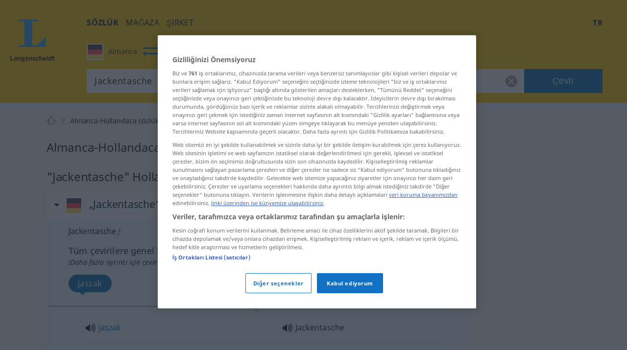

--- FILE ---
content_type: application/javascript
request_url: https://html-load.com/script/tr.langenscheidt.com.js?hash=-1866409112
body_size: 173195
content:
// 
!function(){function a2M(t,e){const n=a2V();return(a2M=function(t,e){return n[t-=288]})(t,e)}function a2V(){const t=["HTMLTableCaptionElement","scaleZ( [<number>|<percentage>] )","eventId=","HTMLSourceElement_srcset","normal|[<east-asian-variant-values>||<east-asian-width-values>||ruby]","insertAdjacentHTML","single|multiple","Unknown at-rule","<line-width>","list","reserved2Output","getAtrule","Element_ariaLabel","cmVzZXJ2ZWQxSW5wdXQ=","adv-space","dWwyb3cwMWo5enE1OG1mazRjdjM3YWJzeWlndGVoNnhu","stickyadstv.com","filter","CSSStyleDeclaration_getPropertyValue","sn-","ima://"," is expected","rlh","for","pageview","source","__rgst_cb","Element_getAttribute","dpcm","gdprApplies","$cdc_asdjflasutopfhvcZLmcf","Operator","none|ideograph-alpha|ideograph-numeric|ideograph-parenthesis|ideograph-space","cqb","<number-zero-one>","Function_toString","CDC","[<layer-name>#|<layer-name>?]","toUTCString","padStart","argument val is invalid","about:srcdoc","circle|ellipse","protectUrlContext","systemLanguage","[Bot] bot UA detected, ua=","repeat|no-repeat|space|round","sports-illustrated","HTMLAnchorElement_origin","explicit","windowSize","https://pbs.nextmillmedia.com/openrtb2/auction","auto|stable&&both-edges?","matchMedia","event_sample_ratio","Blocked slot define: [","String or url() is expected","lep.co.uk","<any-value>","document.documentElement.getAttributeNames is not a function","insertList","pluginsArray","toUpperCase","scaleX( [<number>|<percentage>] )","larger|smaller","none|<dashed-ident>#","document - find element","apcnf","<color-stop-length>|<color-stop-angle>","https://cmp.techbook.de","hadronid.net","iab-flexad","start prebid request bidsBackHandler for ","Identifier or asterisk is expected","Element_querySelectorAll","auto|<svg-length>","SktqJUlWels8RUgmPUZtaWN1TS46CVMteFBvWnM3CmtB","media.net","Maximum iteration number exceeded (please fill an issue on https://github.com/csstree/csstree/issues)","[<declaration>? ';']* <declaration>?","si.com","geb","getSlots","cpmstar.com","ads-","gcprivacy.com","}-token","z-index","transparent|aliceblue|antiquewhite|aqua|aquamarine|azure|beige|bisque|black|blanchedalmond|blue|blueviolet|brown|burlywood|cadetblue|chartreuse|chocolate|coral|cornflowerblue|cornsilk|crimson|cyan|darkblue|darkcyan|darkgoldenrod|darkgray|darkgreen|darkgrey|darkkhaki|darkmagenta|darkolivegreen|darkorange|darkorchid|darkred|darksalmon|darkseagreen|darkslateblue|darkslategray|darkslategrey|darkturquoise|darkviolet|deeppink|deepskyblue|dimgray|dimgrey|dodgerblue|firebrick|floralwhite|forestgreen|fuchsia|gainsboro|ghostwhite|gold|goldenrod|gray|green|greenyellow|grey|honeydew|hotpink|indianred|indigo|ivory|khaki|lavender|lavenderblush|lawngreen|lemonchiffon|lightblue|lightcoral|lightcyan|lightgoldenrodyellow|lightgray|lightgreen|lightgrey|lightpink|lightsalmon|lightseagreen|lightskyblue|lightslategray|lightslategrey|lightsteelblue|lightyellow|lime|limegreen|linen|magenta|maroon|mediumaquamarine|mediumblue|mediumorchid|mediumpurple|mediumseagreen|mediumslateblue|mediumspringgreen|mediumturquoise|mediumvioletred|midnightblue|mintcream|mistyrose|moccasin|navajowhite|navy|oldlace|olive|olivedrab|orange|orangered|orchid|palegoldenrod|palegreen|paleturquoise|palevioletred|papayawhip|peachpuff|peru|pink|plum|powderblue|purple|rebeccapurple|red|rosybrown|royalblue|saddlebrown|salmon|sandybrown|seagreen|seashell|sienna|silver|skyblue|slateblue|slategray|slategrey|snow|springgreen|steelblue|tan|teal|thistle|tomato|turquoise|violet|wheat|white|whitesmoke|yellow|yellowgreen","as-search-","valueOf","atob-btoa","redirect.frontend.weborama.fr","Unknown node type:","https:","Window_setInterval","content","HyphenMinus is expected","() => version","parentNode","ADS_FRAME","[csstree-match] BREAK after ",'"inventories"',"statusText","HTMLTableSectionElement","<length> <length>?","<'margin'>","clone","onload","<'align-items'> <'justify-items'>?","https://qa.html-load.com","out_of_page","\n--","https://consent.sussexexpress.co.uk","adUnits","gw.geoedge.be","https://securepubads.g.doubleclick.net/gampad/ads","rotateY( [<angle>|<zero>] )","marker-start","HTMLAnchorElement_hostname","ltr|rtl","eDVBOGhFOT0KUUcxIkN1SidvVihJKT5sYlc0RCNlIEw2","XXX","data-meta","CDO-token","as_inventory_frame_listener_adder","isPropagationStopped","ZndiaA==","none|element|auto","normal|multiply|screen|overlay|darken|lighten|color-dodge|color-burn|hard-light|soft-light|difference|exclusion|hue|saturation|color|luminosity","skew( [<angle>|<zero>] , [<angle>|<zero>]? )","tokenStart","charAt","parseCustomProperty","Element_matches","additionalAdsBait","DOMParser","ABCDEFGHIJKLMNOPQRSTUVWXYZabcdefghijklmnopqrstuvwxyz0123456789+/","r2b2.io","<supports-condition>","728","isBrave","prod","<'width'>","decorator","sp_message_","mode","ads.linkedin.com","<'margin-block-start'>","XHlqTUYtZiJSWwlId3hucylwSUMxPTI1OEU5NlBLOkpPCg==","symbol","alphaStr","setAttribute","[CMP Log] Status logged: is_cmp_blocked=","<number-percentage>{1,4} fill?",".end","max-width","techbook.de","[data-ad-slot]","join","vmin","JSON","none|<track-list>|<auto-track-list>","brightness( <number-percentage> )","[AdShield API] All cmds executed, ready for new cmds","List<","Event_stopPropagation","search","que","HTMLElement","low","https://cmp.petbook.de","userAgent","tokenize","<svg-length>","generate","googMsgType","issue","16938ivscIB","<'position-try-order'>? <'position-try-fallbacks'>","as-event-handler-added","butt|round|square","closest","lookupTypeNonSC","<percentage>?&&<image>","\x3c!--","tag","none|<filter-function-list>","env( <custom-ident> , <declaration-value>? )","consumeUntilExclamationMarkOrSemicolon","_self","Parentheses","<color>+|none","unit","<'min-height'>","naver","response","Terminate - not allowed running in iframe","<html","<'right'>","exclusionRules","Symbol","\n  --------","N3k6eDIxOF1VI05DfW5XYU1Te0w=","<wq-name>","document.querySelectorAll","yorkshirepost.co.uk","airtory.com","dppx","boolean","padding|border","normal|reset|<number>|<percentage>","Y3E5ODM0a2h3czJ0cmFnajdmbG55bXU=","matches","a.teads.tv","none|proximity|mandatory","exp( <calc-sum> )","httpOnly","openx.net","[left|right]||[top|bottom]","smilewanted.com","upright|rotate-left|rotate-right","pluginsLength","XMLHttpRequest_open","[<box>|border|padding|content]#","last_processed_rules_count","/runner.html","auto|<string>","DocumentFragment_querySelector","parentElement","ZT9gM0FVPDJaWzsJaUpFRlYnfFBhOFQ1ai0udiA6cSNIKQ==","googletagservices.com","styleSheets","RunPerfTest","include","listenerId","AdThrive_","<string>|<image>|<custom-ident>","__gpp not found within timeout","result","cssWideKeywordsSyntax","<calc-value> ['*' <calc-value>|'/' <number>]*","delim-token","consents","generic","inventoryId","directives","HTMLSourceElement_src","dotted|solid|space|<string>","sdk","auto||<ratio>","__as_xhr_open_args","iframe load timeout-fetch error: ","gpt_","data-skip-protect-name","offset","enjgioijew","none|always|column|page|spread","throw new Error();","tokenCount","inline|block|horizontal|vertical","auto|start|end|center|baseline|stretch","<transform-function>+","<relative-real-selector-list>","Too many hex digits","matrix3d( <number>#{16} )","text","recovery","isEncodedUrl","__prehooked","Advertisement","eDhiM2xuMWs5bWNlaXM0dTB3aGpveXJ6djVxZ3RhcGYyNw==","Nth","<ident-token>|<function-token> <any-value>? )","Condition",'target="_top"',"gblpids","AdShield API cmd.push","ReadableStream is not supported in fetchLater","<legacy-device-cmyk-syntax>|<modern-device-cmyk-syntax>","First-party image load failed","/negotiate/v2/image?width=","hsl|hwb|lch|oklch","repeat( [<integer [1,∞]>] , [<line-names>? <track-size>]+ <line-names>? )","[AdBlockDetector] Cosmetic adblock detected","onetrust-","[<'offset-position'>? [<'offset-path'> [<'offset-distance'>||<'offset-rotate'>]?]?]! [/ <'offset-anchor'>]?","before doesn't belong to list","<font-weight-absolute>{1,2}","s0.2mdn.net","https://ghb.adtelligent.com/v2/auction/","default","HTMLAnchorElement_target",'[data-id^="div-gpt-ad"]',"c3ZtbQ==","MessageEvent_data","<'grid-row-gap'> <'grid-column-gap'>?","checkPropertyName","[normal|<baseline-position>|<content-distribution>|<overflow-position>? <content-position>]#","__sa_","host","VW4gcHJvYmzDqG1lIGVzdCBzdXJ2ZW51IGxvcnMgZHUgY2hhcmdlbWVudCBkZSBsYSBwYWdlLiBWZXVpbGxleiBjbGlxdWVyIHN1ciBPSyBwb3VyIGVuIHNhdm9pciBwbHVzLg==","nn_","eTkzcmZ0czdseHE4dmtnamVuNW0waTZ3emhhcDF1Y2Iybw==","CSSStyleSheet_insertRule","gpt_limited","!term","height:    250px; position: sticky; top: 20px; display: block; margin-top: 20px; margin-right: 10px;","is_brave","!(function(){","https://consent.northantstelegraph.co.uk","_Selenium_IDE_Recorder","didomi-","url-token","frameElement","some","<length-percentage>{1,4} [/ <length-percentage>{1,4}]?","auto|<length-percentage>","xhr_defer","; SameSite=None","no-limit|<integer>","recovery_loaded_time","worldhistory.org","getSlotElementId","https://ad.yieldlab.net/yp","raw","<easing-function>#","[pack|next]||[definite-first|ordered]","mediaType","isArray","slotElementId","pubkey","cover|contain|entry|exit|entry-crossing|exit-crossing","CSSStyleDeclaration_setProperty","numeric-only|allow-keywords","navigator","https://html-load.com","Terminate - memory limit threshold","XMLHttpRequest_status","isParentsDisplayNone","inventories","https://consent.northernirelandworld.com","addModule","$1   ","content_ad","uidapi.com","reload","nthChildOf","dvh","quizlet.com","( <supports-condition> )|<supports-feature>|<general-enclosed>","normal|<length>","Document_getElementById","getSetCookie","findLastIndex","adnxs.net","navigator.webdriver is undefined","googleads.g.doubleclick.net","YTI3NGJjbGp0djBvbXc2ejlnNXAxM3VzOGVraHhpcmZx","brainlyads.com","none|<length-percentage>|min-content|max-content|fit-content|fit-content( <length-percentage> )|stretch|<-non-standard-size>","Element_innerHTML","<linear-gradient()>|<repeating-linear-gradient()>|<radial-gradient()>|<repeating-radial-gradient()>|<conic-gradient()>|<repeating-conic-gradient()>|<-legacy-gradient>","mmctsvc.com","fonts.googleapis.com","__isProxy","createItem","else","sussexexpress.co.uk","Analytics.event(","drop-shadow( <length>{2,3} <color>? )","normal|bold|<number [1,1000]>","<supports-decl>|<supports-selector-fn>","not <style-in-parens>|<style-in-parens> [[and <style-in-parens>]*|[or <style-in-parens>]*]","RegExp_test","<'top'>{1,2}","SupportsDeclaration","Destroying blocked slots : ","<'margin-left'>","not","ads_","rcap","[historical-ligatures|no-historical-ligatures]","adfarm1.adition.com","triggerCount","e|pi|infinity|-infinity|NaN","uBlock Origin"," node type","display none","[<string>|<url>] [layer|layer( <layer-name> )]? [supports( [<supports-condition>|<declaration>] )]? <media-query-list>?","ignore|stretch-to-fit","HTMLLinkElement","Multiplier","contents","inventories_key","headers","XncgVl8xcWs2OmooImc+aSVlfEwyY0k=","?as-revalidator=","<!DOCTYPE html>","[( <scope-start> )]? [to ( <scope-end> )]?","eDUwdzRvZTdjanpxOGtyNmk5YWZ0MnAxbmd1bG0zaHlidg==","right","instance","ZmthZA==","PTZhMEc+UE9vMzdudj94JjFgXTJ0","boolean-expr","none|<image>|<mask-source>","CSSPrimitiveValue","as-tester-handler-added","<'row-gap'> <'column-gap'>?","aXJycg==","term","scroll|fixed|local","pathname","groups","useragent","<'inset'>","pub_300x250m","children","https://hb.minutemedia-prebid.com/hb-mm-multi","slot_element_id","<'column-width'>||<'column-count'>","omid_message_method","cDkxdHp4NGlic2h3ZjNxeWVuNTA2dWdvMm1rdjhscmpjNw==","refinery89.com","lvw","; Expires=","<?lit$","topics.authorizedvault.com","compareByGeneratedPositionsInflated","toJSON","request_id","content-box|padding-box|border-box","bidswitch.net","arkadium-aps-tagan.adlightning.com",'link[rel="stylesheet"][href*="',"parse",'Identifier "',"none|forwards|backwards|both","Document_querySelectorAll","scribd.com","captureEvents","_last","sn_ad_label_","https://consent.newcastleworld.com","bind",", height: ","gemius.pl","reduce","scrollY","child-0","adsrvr.org","Unknown node type `","https://www.google.com","window.top.document.domain;","initLogMessageHandler","detect","closed","<'-ms-scroll-snap-type'> <'-ms-scroll-snap-points-y'>","msie","border","x-frame-width","<'inset-inline-start'>","matchAtrulePrelude","initial|inherit|unset|revert|revert-layer",'meta[http-equiv="Content-Security-Policy"]',"HTMLAnchorElement_ping","intrinsic|min-intrinsic|-webkit-fill-available|-webkit-fit-content|-webkit-min-content|-webkit-max-content|-moz-available|-moz-fit-content|-moz-min-content|-moz-max-content","Click","functionBind",'[class^="div-gpt-ad"]',"Plus sign","SyntaxMatchError","not expected type of fetch Request: ","[none|<dashed-ident>]#","Blob","ZW93NXJmbHVxOHg0emdqNzBwMTNjaTZtaDJzOXRua2Fidg==","c204ZmtocndhOTR5MGV1cGoybnEx","load-","bounceexchange.com","pos","Invalid mapping: ","auto|<animateable-feature>#","auto|optimizeSpeed|crispEdges|geometricPrecision","<boolean-expr[","atan( <calc-sum> )","HTMLElement_dataset","unprotect","<'pause-before'> <'pause-after'>?","MessagePort","isMainFrame","[restore-rejections] handleQueued script_onerror","   ","_sourcesContents","_selenium","version","ChromeDriverw","<'min-inline-size'>","pageview_id","[[<'font-style'>||<font-variant-css2>||<'font-weight'>||<font-width-css3>]? <'font-size'> [/ <'line-height'>]? <'font-family'>#]|<system-family-name>|<-non-standard-font>","as_key","hsl( <hue> <percentage> <percentage> [/ <alpha-value>]? )|hsl( <hue> , <percentage> , <percentage> , <alpha-value>? )","checkStructure","Brackets","contentDocument","lookupValue","<number-one-or-greater>","messageId","<hex-color>|<absolute-color-function>|<named-color>|transparent","<frequency>|<percentage>","script-src-elem","ariaLabel","{-token","<line-width>{1,4}","def","outerWidth","innerHTML","cooktoria.com","botd","from","__lastWatirAlert","https://ap.lijit.com/rtb/bid","/analytics?host=","getOutOfPage","document.getElementsByClassName","finally","margin-left","r2b2.cz","sessionStorage","At-rule `@","HTMLVideoElement_src","feature","Firefox/","defaultView","auto|always|avoid|left|right|recto|verso","<complex-selector>#","target-counter( [<string>|<url>] , <custom-ident> , <counter-style>? )","stackadapt.com","sparteo.com","ad-stir.com","mustExcludeStrings","gamezop.com","json","playwire.com","<empty string>","ms, fetchElapsed: ","browserEngineKind","indexww.com","attributionSrc","solid|double|dotted|dashed|wavy","invert(","polarbyte.com","root","Mozilla/5.0 (Windows NT 10.0; Win64; x64) AppleWebKit/537.36 (KHTML, like Gecko) Chrome/134.0.0.0 Safari/537.36","defineProperties","Response_url","VGhlcmUgd2FzIGEgcHJvYmxlbSBsb2FkaW5nIHRoZSBwYWdlLiBQbGVhc2UgY2xpY2sgT0sgdG8gbGVhcm4gbW9yZS4=","<'border-top-width'>||<'border-top-style'>||<color>","<unknown>","https://bidder.criteo.com/cdb","repeat( [auto-fill|auto-fit] , [<line-names>? <fixed-size>]+ <line-names>? )","<'inset-inline'>","delay","permission","<'margin-top'>","<length>||<color>",'function t(n,r){const c=e();return(t=function(t,e){return c[t-=125]})(n,r)}function e(){const t=["501488WDDNqd","currentScript","65XmFJPF","stack","3191470qiFaCf","63QVFWTR","3331tAHLvD","3cJTWsk","42360ynNtWd","2142mgVquH","remove","__hooked_preframe","18876319fSHirK","defineProperties","test","1121030sZJRuE","defineProperty","9215778iEEMcx"];return(e=function(){return t})()}(function(n,r){const c=t,s=e();for(;;)try{if(877771===-parseInt(c(125))/1+-parseInt(c(141))/2*(parseInt(c(126))/3)+-parseInt(c(137))/4*(-parseInt(c(139))/5)+parseInt(c(136))/6+parseInt(c(128))/7*(-parseInt(c(127))/8)+parseInt(c(142))/9*(-parseInt(c(134))/10)+parseInt(c(131))/11)break;s.push(s.shift())}catch(t){s.push(s.shift())}})(),(()=>{const e=t;document[e(138)][e(129)]();const n=Object[e(135)],r=Object.defineProperties,c=()=>{const t=e,n=(new Error)[t(140)];return!!new RegExp(atob("KChhYm9ydC1vbi1pZnJhbWUtcHJvcGVydHl8b3ZlcnJpZGUtcHJvcGVydHkpLShyZWFkfHdyaXRlKSl8cHJldmVudC1saXN0ZW5lcg=="))[t(133)](n)};Object[e(135)]=(...t)=>{if(!c())return n(...t)},Object[e(132)]=(...t)=>{if(!c())return r(...t)},window[e(130)]=!0})();',"HTMLFormElement_target","getAdserverTargeting","Expected ","setIsTcfNeeded","document.createElement","ivt","saturate( <number-percentage> )","warn","none|element|text","<mask-reference>#","bidsBackHandler","c.appier.net","<compound-selector>#","_fa_","domains","Expect a keyword","normal|italic|oblique <angle>{0,2}","<'border-bottom-left-radius'>","isPropagationStoppedImmediate","releaseCursor","initInventoryFrame","Scope","sin( <calc-sum> )","replaceSync","exec","decodeURIComponent","normal|embed|isolate|bidi-override|isolate-override|plaintext|-moz-isolate|-moz-isolate-override|-moz-plaintext|-webkit-isolate|-webkit-isolate-override|-webkit-plaintext","odd","fetch: ","inventory_name","[<length-percentage>|left|center|right|top|bottom]|[[<length-percentage>|left|center|right]&&[<length-percentage>|top|center|bottom]] <length>?","<custom-ident>","yieldlab.net","googletagmanager.com","HTMLScriptElement_attributionSrc","hwb( [<hue>|none] [<percentage>|none] [<percentage>|none] [/ [<alpha-value>|none]]? )","-ms-inline-flexbox|-ms-grid|-ms-inline-grid|-webkit-flex|-webkit-inline-flex|-webkit-box|-webkit-inline-box|-moz-inline-stack|-moz-box|-moz-inline-box","xlink:href","Exception occurred in proxy property get ","frames","3lift.com","<angle>","CDO","Unknown type: ","privacy-mgmt.com","91d63f52","normal|small-caps|all-small-caps|petite-caps|all-petite-caps|unicase|titling-caps","svi","<'left'>","HTMLIFrameElement_name","hidden","DocumentFragment","check","fo2nsdf","next","cdn.nidan.d2c.ne.jp","(E2) Invalid protect url: ","hasOwnProperty","createAuctionNonce","skin_wrapper","prebid","shouldRecover evaluation error:","Function name must be `url`","PerformanceEntry_name","tcloaded","getVersion","_blank","slimerjs","data:text/html,","show|hide","tunebat.com","turn","sidead","cache_is_blocking_ads","normal|<number>|<length>|<percentage>","Map","__selenium_unwrapped","webcontentassessor.com","'))","[AdShield API] cmd execution error:","isActive","cmVzZXJ2ZWQy","className","insert","1359hgHQQg","[<length-percentage>|auto]{1,2}|cover|contain","Date","__fxdriver_evaluate","Y3J4bWpmN3loZ3Q2bzNwOGwwOWl2","decodeURI","<image>|none","getRandomValues","Combinator is expected","redirected","radial-gradient( [<ending-shape>||<size>]? [at <position>]? , <color-stop-list> )","<'margin-left'>{1,2}","Mozilla/5.0 (Macintosh; Intel Mac OS X 10_15_7) AppleWebKit/537.36 (KHTML, like Gecko) Chrome/139.0.0.0 Safari/537.36","sequentum","getAttribute","Node_baseURI","none|path( <string> )","whale","sourceMap","crwdcntrl.net","normal|<percentage>","normal|always","cyclic|numeric|alphabetic|symbolic|additive|[fixed <integer>?]|[extends <counter-style-name>]","DONE","self","Blocked ","[shorter|longer|increasing|decreasing] hue","auto|none|enabled|disabled","https://07c225f3.online","cefsharp","arrayBuffer","<mf-plain>|<mf-boolean>|<mf-range>","about:","snigel-","appconsent.io","<length>{1,2}|auto|[<page-size>||[portrait|landscape]]","<keyframe-selector># { <declaration-list> }","mixed|upright|sideways","e6d29821","Condition is expected","`, expected `","https://googleads.g.doubleclick.net","Intl","step-start|step-end|steps( <integer> [, <step-position>]? )","Document_getElementsByClassName","first-id.fr","Feature","extra","aXRoYw==","interstitial","lab( [<percentage>|<number>|none] [<percentage>|<number>|none] [<percentage>|<number>|none] [/ [<alpha-value>|none]]? )","can't access user-agent","getLocationFromList","Identifier or parenthesis is expected","beforeunload","internet_explorer","isVisibleIframe","keys","getTokenStart","[center|[[left|right|x-start|x-end]? <length-percentage>?]!]#","not <media-in-parens>","leaderboard","center|start|end|flex-start|flex-end","proper.io","gpt_loaded_time","<visual-box>||<length [0,∞]>","hsla( <hue> <percentage> <percentage> [/ <alpha-value>]? )|hsla( <hue> , <percentage> , <percentage> , <alpha-value>? )","https://grid-bidder.criteo.com/openrtb_2_5/pbjs/auction/request","[src*=","VHNwektcVnZMMzkpOlBSYTh4Oy51ZyhgdD93XTZDT2ZGMQ==","dimatter.ai","initLogUploadHandler","Active auto recovery: index ","log.pinterest.com","rgba( <percentage>{3} [/ <alpha-value>]? )|rgba( <number>{3} [/ <alpha-value>]? )|rgba( <percentage>#{3} , <alpha-value>? )|rgba( <number>#{3} , <alpha-value>? )","getLastListNode","endpoint","/negotiate/css","cp.edl.co.kr","_client_fetch","nightmarejs","botd timeout","sourceContentFor","eVw2WmcxcW1ea3pjJ3woWWlvUiI+Rgo=","rect( [<length-percentage>|auto]{4} [round <'border-radius'>]? )","view( [<axis>||<'view-timeline-inset'>]? )","<'rest-before'> <'rest-after'>?","updateCursors","@@toPrimitive must return a primitive value.","<composite-style>#","__tcfapi not found within timeout","( <container-condition> )|( <size-feature> )|style( <style-query> )|<general-enclosed>","mailto:","dataset","<single-animation-composition>#","Unknown type","css","Expect a number","none|blink","break-walk","HTMLAnchorElement_href"," undefined","Element_setAttributeNS","HTMLAnchorElement_attributionSrc","cssRules","positions","sync.search.spotxchange.com","&url=","www.whatcar.com","sentrySampleRatio","parseSourceMapInput","shouldApplyGdpr","innovid.com","sp.",", scrollY: ","parseInt","noopStr","window.Notification is undefined","mediarithmics.com","api","EventTarget","SelectorList","reference","every","eachMapping","MSG_SYN","cdn.adapex.io","option domain is invalid","https://cmp.computerbild.de","Invalid reserved state: ","<declaration-value>?","getComponents","__proto__","svh","3rd-party fetch error: ","YEg7NFN5TUIuCmZ1eG52I1JyUDNFSlEmOVlbTzBjCUNVbw==","skipValidation","fromSourceMap","auto|wrap|nowrap","13232SBCSup","AnPlusB","hostname","Nm03a3dlM3Fhb2h1NWc0Yno4aQ==","RTCEncodedAudioFrame","campaignId","auto|never|always",'<div class="CAN_content">',' <html>\n      <head>\n        <style></style>\n        <style></style>\n        <style></style>\n        <style></style>\n        <style></style>\n        <style></style>\n        <meta name="as-event-handler-added" />\n      </head>\n      <body marginwidth="0" marginheight="0">\n        <a target="_blank" rel="noopener noreferrer" href>\n          <div id="container" class="vertical mid wide">\n            <div class="img_container">\n              <img src />\n            </div>\n            <div class="text_container">\n              <div class="title"></div>\n              <div class="description"></div>\n              <div class="sponsoredBy"></div>\n            </div>\n          </div>\n        </a>\n      </body>\n    </html>',"when","mediaText","<grid-line>","normal|auto|<position>","x: ","ybar","; SameSite=Strict","<blur()>|<brightness()>|<contrast()>|<drop-shadow()>|<grayscale()>|<hue-rotate()>|<invert()>|<opacity()>|<saturate()>|<sepia()>","s.amazon-adsystem.com","<integer>","descriptors","Function.prototype.bind is undefined","srcdoc","immediate","localStorage","getAll","MessageEvent_origin","anonymised.io","a24xZWhvNmZqYnI0MHB4YzlpMnE=","script_abort","tb|rl|bt|lr","left|right|none|inline-start|inline-end","[diagonal-fractions|stacked-fractions]","gpt","3rd-party xhr unexpected response","width","baseURI","[<family-name>|<generic-family>]#","auto|none|visiblePainted|visibleFill|visibleStroke|visible|painted|fill|stroke|all|inherit","Combinator","base[href]","HTMLScriptElement","First-party image load success",'meta[name="as-event-handler-added"]'," not an object","auto|grayscale","Url","none|capitalize|uppercase|lowercase|full-width|full-size-kana","[<compound-selector>? <pseudo-compound-selector>*]!","http","[<'scroll-timeline-name'>||<'scroll-timeline-axis'>]#","/pagead/gen_204?","pipeThrough","<length-percentage>|min-content|max-content|auto","[full-width|proportional-width]"," daum[ /]| deusu/| yadirectfetcher|(?:^|[^g])news(?!sapphire)|(?<! (?:channel/|google/))google(?!(app|/google| pixel))|(?<! cu)bots?(?:\\b|_)|(?<!(?:lib))http|(?<![hg]m)score|@[a-z][\\w-]+\\.|\\(\\)|\\.com\\b|\\btime/|^<|^[\\w \\.\\-\\(?:\\):]+(?:/v?\\d+(?:\\.\\d+)?(?:\\.\\d{1,10})*?)?(?:,|$)|^[^ ]{50,}$|^\\d+\\b|^\\w*search\\b|^\\w+/[\\w\\(\\)]*$|^active|^ad muncher|^amaya|^avsdevicesdk/|^biglotron|^bot|^bw/|^clamav[ /]|^client/|^cobweb/|^custom|^ddg[_-]android|^discourse|^dispatch/\\d|^downcast/|^duckduckgo|^facebook|^getright/|^gozilla/|^hobbit|^hotzonu|^hwcdn/|^jeode/|^jetty/|^jigsaw|^microsoft bits|^movabletype|^mozilla/5\\.0\\s[a-z\\.-]+$|^mozilla/\\d\\.\\d \\(compatible;?\\)$|^mozilla/\\d\\.\\d \\w*$|^navermailapp|^netsurf|^offline|^owler|^php|^postman|^python|^rank|^read|^reed|^rest|^rss|^snapchat|^space bison|^svn|^swcd |^taringa|^thumbor/|^track|^valid|^w3c|^webbandit/|^webcopier|^wget|^whatsapp|^wordpress|^xenu link sleuth|^yahoo|^yandex|^zdm/\\d|^zoom marketplace/|^{{.*}}$|adscanner/|analyzer|archive|ask jeeves/teoma|bit\\.ly/|bluecoat drtr|browsex|burpcollaborator|capture|catch|check\\b|checker|chrome-lighthouse|chromeframe|classifier|cloudflare|convertify|crawl|cypress/|dareboost|datanyze|dejaclick|detect|dmbrowser|download|evc-batch/|exaleadcloudview|feed|firephp|functionize|gomezagent|headless|httrack|hubspot marketing grader|hydra|ibisbrowser|images|infrawatch|insight|inspect|iplabel|ips-agent|java(?!;)|jsjcw_scanner|library|linkcheck|mail\\.ru/|manager|measure|neustar wpm|node|nutch|offbyone|optimize|pageburst|pagespeed|parser|perl|phantomjs|pingdom|powermarks|preview|proxy|ptst[ /]\\d|reputation|resolver|retriever|rexx;|rigor|rss\\b|scanner\\.|scrape|server|sogou|sparkler/|speedcurve|spider|splash|statuscake|supercleaner|synapse|synthetic|tools|torrent|trace|transcoder|url|virtuoso|wappalyzer|webglance|webkit2png|whatcms/|zgrab","auto|smooth","consumeFunctionName","ms, passcode: ","__esModule","Jm0yR1Q1SXJQIiAuQihvPTppZ2JKcFduejd0Y3ZOWmA+Cg==","window.parent.parent.apstag.runtime.callCqWrapper","end","iframe negotiate: safari/firefox timeout configured. timeout: ","Text","AddMatchOnce","status","FontFace","slice","rch","consumeUntilLeftCurlyBracket","SYN","?version=","responseXML","setTimeout",".get","getType","credentials","EOF-token","safeframe.googlesyndication.com","aG5bUlhtfERPSC86LkVWS0o7NH1TVQ==","ids","node","webGL","grippers|none","<'inset-block'>","7cfdc6c7","config","<media-query>#","[auto|<length-percentage>]{1,2}","substrToCursor","O2ZlUVhcLk54PHl9MgpVOWJJU0wvNmkhWXUjQWh8Q15a","the-ozone-project.com","pn.ybp.yahoo.com","BotDetector.detect can't be called before BotDetector.collect","-ad","-apple-system-body|-apple-system-headline|-apple-system-subheadline|-apple-system-caption1|-apple-system-caption2|-apple-system-footnote|-apple-system-short-body|-apple-system-short-headline|-apple-system-short-subheadline|-apple-system-short-caption1|-apple-system-short-footnote|-apple-system-tall-body","HTMLVideoElement_poster","done","tokenType","northantstelegraph.co.uk","absolute","cancelIdleCallback","auto|none|[[pan-x|pan-left|pan-right]||[pan-y|pan-up|pan-down]||pinch-zoom]|manipulation","doubleclick.net","blocked","Document_write","Headers","<urange>#","nearest-neighbor|bicubic","output","TkduRThhX3kuRmpZTz00dzNdcDc=","HTMLAnchorElement_search","enter","hash","ndtvprofit.com","Mismatch","<'max-height'>",'"><\/script></head><body></body></html>',"padding-top","Failed to decode protect-id: id is empty","snapInterval( <percentage> , <percentage> )|snapList( <percentage># )","M2Jwa2ltZnZ4ZTcxNm56b3lydzBxNTI=","neoera-cdn.relevant-digital.com","anonymous","<'align-self'>|anchor-center","publisher","banner_ad","bqstreamer.com","/negotiate/v3/xhr?passcode=","HTMLTableCellElement","normal|[fill||stroke||markers]",", elapsed: ","https://prebid.cootlogix.com/prebid/multi/","<percentage>|<length>","isUnregistered","__selenium_evaluate","ac-","DOMParser_parseFromString","normal|text|emoji|unicode","clamp( <calc-sum>#{3} )","cWJ1dw==","none|left|right|both|inline-start|inline-end","/pagead/drt/ui","opr","object-keys","auto|bullets|numbers|words|spell-out|<counter-style-name>","map","HTMLImageElement_attributionSrc","data-sdk","CAN_content","rotate3d( <number> , <number> , <number> , [<angle>|<zero>] )","min","even","RVlmP1JOMmF9V2JVNWVIX3xTdEpv","promise","timeout","revokeObjectURL","-moz-calc(",". Phase: ","encodeURI","none|manual|auto","text-ad-links","Ratio","www.google.com","Warning: set-cookie-parser appears to have been called on a request object. It is designed to parse Set-Cookie headers from responses, not Cookie headers from requests. Set the option {silent: true} to suppress this warning.","Element_hasAttribute","Window","eof","psts","LklwPnN6SjhFd2FoWU0vdjt5S2M9ZgooW19UIHEzbk9T","state","import('","optimize-contrast|-moz-crisp-edges|-o-crisp-edges|-webkit-optimize-contrast","/view","defineSlot","none|circle|disc|square","umogames.com","clickio.com","configIndex","tokenIndex","try-catch","ACK_INVISIBLE","pub_728x90","adblock_circumvent_score","auto|avoid","[<length>|<number>]{1,4}","Terminate - not active","targeting","replaceAll","publisher1st.com","Unexpected err while detecting cosmetic filter: ","cqi","<combinator>? <complex-real-selector>","clientHeight","none|in-flow|all","requestAnimationFrame","normal|sub|super","Negotiate async ads failed: ","script_version","eWJmcQ==","cWdwazM3NW50bDhqdzlybXgyaTBoYzF6dXY0b2J5NnNlZg==","Date.now","ease|ease-in|ease-out|ease-in-out|cubic-bezier( <number [0,1]> , <number> , <number [0,1]> , <number> )","onerror","_ignoreInvalidMapping","[<url>|url-prefix( <string> )|domain( <string> )|media-document( <string> )|regexp( <string> )]#","yieldlove-ad-serving.net","S1ppe140PG0iNSdjJQpYTHVyeXBxQThbZUl3LURSfGtiQg==",'iframe[name="',"startLine","auto|normal|active|inactive|disabled","[clip|ellipsis|<string>]{1,2}","Type of node should be an Object","Field `","content|<'width'>","shouldPageviewOnUrlChange","body > div > span > div","__webdriver_script_func","zemanta.com","start","referrer","rule","bhg.com","newcastleworld.com","<length-percentage>|<flex>|min-content|max-content|auto","origin","iframe negotiate msg: ","permutive.com","<'background-color'>||<bg-image>||<bg-position> [/ <bg-size>]?||<repeat-style>||<attachment>||<box>||<box>","fs-","azUyM3RscHplcXZzMHlqaDgxb2d1YTZ3bmJyN2M5bWY0aQ==","teads.tv","ds.uncn.jp","as-revalidator","https://onetag-sys.com/prebid-request","<shape>|auto","\\$&","xhr_hookPage","Must be between 0 and 63: ","<single-animation-direction>#","cache","handlers","none|chained","string-api","bWFHO0ZULmUyY1l6VjolaX0pZzRicC1LVVp5PHdMCl8/","data:","; Priority=Low","8604876HXYsyF","pub.doubleverify.com","Generator is already executing.","getElementsByClassName","chromium","filename","isInRootIframe","<line-width>||<line-style>||<color>","browserKind","uBO:","normal|<feature-tag-value>#","adingo.jp","minmax( [<length-percentage>|min-content|max-content|auto] , [<length-percentage>|<flex>|min-content|max-content|auto] )","createObjectURL","selenium-evaluate","[AdBlockDetector] page unloaded while checking request block. ",'<span id="banner-',"start|center|end|baseline|stretch","pbjsList","<number>|<dimension>|<percentage>|<calc-constant>|( <calc-sum> )","handleEvent","navigator.plugins.length is undefined","firefox","N3VpbDVhM2d4YnJwdHZqZXltbzRjMDl3cXpzNjgybmYx","domAutomation","Terminate - IVT blocked","crios","yahoo-mail-v1","SYN_URG","this.postMessage(...arguments)","data-empty-src","travle.earth","cmpStr","ZWhvcg==","pbstck.com","horizontal|vertical|inline-axis|block-axis|inherit","driver","HTMLMetaElement_httpEquiv","skipUntilBalanced","value","Hash","data-ad-width","supports","_top","setItem","whitespace-token","advertisement","light","nightmare","bnh6bg==","HTMLTableRowElement","json.parse","adngin-","samesite","adroll.com","normal|[<string> <number>]#","<'list-style-type'>||<'list-style-position'>||<'list-style-image'>","normal|reverse|inherit","Expect `","jsHeapSizeLimit","3rd-party fetch unexpected response","units","agkn.com","data-empty-class","No element indexed by ","from|to|<percentage>|<timeline-range-name> <percentage>","https://prg.smartadserver.com/prebid/v1","image( <image-tags>? [<image-src>? , <color>?]! )","argument name is invalid","Date.now is not a number","close","/asn","'[' <custom-ident>* ']'","declaration","center|start|end|self-start|self-end|flex-start|flex-end","pubads","analytics","pubexchange.com","<script>window.parent.postMessage('","buildID","8418858Bnxjee"," requestBids.before hook: ","isFirefox","impactify.media","createContextualFragment","scrollBy","gstatic.com","padding-right","%%%INV_CODE%%%","<track-size>+","ins.adsbygoogle","Jmo8UkRzW1c+YnVrTWBjPzEpCWw=","<'-ms-content-zoom-snap-type'>||<'-ms-content-zoom-snap-points'>","[[<family-name>|<generic-voice>] ,]* [<family-name>|<generic-voice>]|preserve","sdkVersion","img","<url>|none","() { [native code] }","preload","/negotiate/v4/fetch?passcode=","eventStatus","parseFloat","geoedge.be","smsonline.cloud","gwd-","string-try-catch","shardingIndex","isChannelConnected","auto|none|preserve-parent-color","file","ayads.co","/f.min.js","any","0|1","[normal|small-caps]","scanSpaces","3rd-party script error","no purpose 1 consent","placeholder-slot","<length>","auto|none|scrollbar|-ms-autohiding-scrollbar","scrollHeight","webkitResolveLocalFileSystemURL","':' [before|after|first-line|first-letter]","<geometry-box>#","ay.delivery","omid-","c3hwMlc5IC0zT25TJjdIPXJWNEQ7VFthdyFdTUFJL31MbA==","width not removed","head","is_acceptable_ads_blocked","recoverAds","parent","( <declaration> )","<-ms-filter-function-progid>|<-ms-filter-function-legacy>","recovery_adm_gpt_request","href","cancelAnimationFrame","X2w8IFZ6cURGOjJnNjF3e2ltKCI3TEFaYS9eaiVcJ0s/","none|zoom","blockIVT","IFrame","attributeFilter","( [<mf-plain>|<mf-boolean>|<mf-range>] )","admaru.net","xywh( <length-percentage>{2} <length-percentage [0,∞]>{2} [round <'border-radius'>]? )","outerHeight","[<counter-name> <integer>?|<reversed-counter-name> <integer>?]+|none","auto|normal|none","prev_scp","Matching for a tree with var() is not supported","Bad syntax reference: ","pow( <calc-sum> , <calc-sum> )","clean","btoa","<declaration>","fill","as_version","w = window.parent;","removeEventListener","appsflyer.com","5ab43d8d","Unknown feature ","contentsfeed.com","Property","from-image|<angle>|[<angle>? flip]","` should contain a prelude","Yml4cXJod245emptNTRvMTJmZTBz","eval(atob('","Failed to detect bot","petbook-magazine.com","https://pagead2.googlesyndication.com/pagead/js/adsbygoogle.js","element out of viewable window","regexp-test","s2s.t13.io","PseudoClassSelector","<frequency>&&absolute|[[x-low|low|medium|high|x-high]||[<frequency>|<semitones>|<percentage>]]","Hex or identifier is expected","open","<grid-line> [/ <grid-line>]{0,3}","[<url> [format( <string># )]?|local( <family-name> )]#","https://content-loader.com","Unknown at-rule descriptor","as_parent","inside|outside","[<container-name>]? <container-condition>","hostage","bmxvYw==","fmget_targets","_sourceRoot","protocol","target-counters( [<string>|<url>] , <custom-ident> , <string> , <counter-style>? )","picrew.me","cqw","bad-url-token","<string>|<custom-ident>+","<complex-real-selector-list>","reason","is_admiral_adwall_rendered","opt/","AtruleDescriptor","block|inline|x|y","child|young|old","snapInterval( <length-percentage> , <length-percentage> )|snapList( <length-percentage># )","navigator.appVersion is undefined","script_onerror","checkAtrulePrelude","reserved1","bkVlSkthLjpQe0E7eDBVTCI0J1hGbXx9d2Z2elEjN1pTKA==","eatDelim","<'flex-basis'>","unshift",'SourceMapGenerator.prototype.applySourceMap requires either an explicit source file, or the source map\'s "file" property. Both were omitted.',"smadex.com","matcher","<outline-radius>","Name is expected","[object Reflect]","wechat","anymind360.com","ad.360yield-basic.com",'javascript:window["contents"]',"yandex.ru","<'max-block-size'>","startColumn","AdShield API cmd","normal|none|[<common-lig-values>||<discretionary-lig-values>||<historical-lig-values>||<contextual-alt-values>||stylistic( <feature-value-name> )||historical-forms||styleset( <feature-value-name># )||character-variant( <feature-value-name># )||swash( <feature-value-name> )||ornaments( <feature-value-name> )||annotation( <feature-value-name> )||[small-caps|all-small-caps|petite-caps|all-petite-caps|unicase|titling-caps]||<numeric-figure-values>||<numeric-spacing-values>||<numeric-fraction-values>||ordinal||slashed-zero||<east-asian-variant-values>||<east-asian-width-values>||ruby]","responseText","url(","HTMLAnchorElement_port","auto|optimizeSpeed|optimizeLegibility|geometricPrecision","defineOutOfPageSlot","marphezis.com","<body","window.PluginArray is undefined","[<page-selector>#]?","notifications",'[id^="google_dfp_"]',"rgb( <percentage>{3} [/ <alpha-value>]? )|rgb( <number>{3} [/ <alpha-value>]? )|rgb( <percentage>#{3} , <alpha-value>? )|rgb( <number>#{3} , <alpha-value>? )","dXNqbDRmaHdicHIzaXl6NXhnODZtOWV2Y243b2swYTIxdA==","iframe negotiate: configure message timeout: ","cookielaw.org","iu_parts","em5iZw==","[from-image||<resolution>]&&snap?","onabort","inset( <length-percentage>{1,4} [round <'border-radius'>]? )","CSSStyleSheet","Unknown field `","<symbol> <symbol>?","prepend","features","https://hbopenbid.pubmatic.com/translator","[auto|block|swap|fallback|optional]","conic-gradient( [from <angle>]? [at <position>]? , <angular-color-stop-list> )","Forward report url to engineers","none|<image>","__as_xhr_onload","fansided","Element_tagName","<'border-bottom-right-radius'>","//# sourceURL=rtb_adm.js","HTML","insertAfter","_phantom","<length-percentage>{1,2}","String","querySelectorAll","test","cssTargetRegex","findIndex","<custom-ident> : <integer>+ ;","class extends self.XMLHttpRequest","brave","<keyframes-name>","polygon( <fill-rule>? , [<length-percentage> <length-percentage>]# )","drag|no-drag","params","\n  syntax: ","<paint>","#adshield","Brian Paul","create","[<bg-layer> ,]* <final-bg-layer>","data-non-sharding","close-error-report","<color>","hbwrapper.com",".set","auto|bar|block|underscore","useractioncomplete","ZnU2cXI4cGlrd2NueDFhc3RtNDc5YnZnMmV6bG8wM2h5","; Secure","fitbook-magazine.com","samsungbrowser","Token","Navigator","[object Intl]","<percentage>","expires","<number [0,1]>","SyntaxReferenceError","northernirelandworld.com","merequartz.com","findWsEnd","navigator.connection is undefined","webgl","data-bypass-check-transform","eventType","https://m1.openfpcdn.io/botd/v","[[auto|<length-percentage>]{1,2}]#","http://","copyScriptElement","&height=","decodeId","Terminate - not apply","class","addType_","sharethrough.com","scope","attributionsrc=","element-attributes","d15kdpgjg3unno.cloudfront.net","text-ad","resolve","repeating-conic-gradient( [from <angle>]? [at <position>]? , <angular-color-stop-list> )","ads","TlhHdDU9fV1iSWtoKThUPnAtfGVXcw==","isVisibleNode","scanNumber","find","tri","__driver_unwrapped",'"><\/script>',"__lastWatirPrompt","stylesheetUrlsToLoadBeforeHooking","onlyForAsTest","as_debug","petbook.de","<counter-style-name>","import","8573741755808484570000","Integrity check failed: ","frameId","bot","break","auto|none|antialiased|subpixel-antialiased","4123172BffeCa","JlhEX1FPaE1ybHRwUjFjNHpHClk=","flashtalking.com","/detect/script-block/script-blocked-checker","getTargetingKeys","normal|break-word","read-only|read-write|read-write-plaintext-only","Attribute selector (=, ~=, ^=, $=, *=, |=) is expected","sepia( <number-percentage> )","MSG_ACK_VISIBLE","canvas","[<predefined-rgb-params>|<xyz-params>]","duration","Enum","_grecaptcha_ready","EventTarget_removeEventListener","</div>","JSON_parse","HTMLMediaElement","readSequence","max( <calc-sum># )","adform.net","avt","content-box|padding-box|border-box|fill-box|stroke-box|view-box","gpt_slot_rendered_time","auto|use-script|no-change|reset-size|ideographic|alphabetic|hanging|mathematical|central|middle|text-after-edge|text-before-edge","firstCharOffset","clientWidth","indexOf","webkitSpeechGrammar","Raw","edinburghnews.scotsman.com","cachedAt","bXRlcWgweXM2MnAxZnhqNTg5cm80YXVuemxpZzNjN3diaw==","open-quote|close-quote|no-open-quote|no-close-quote","__webdriverFunc","Date.now is not a function","osano-","otSDKStub","<mask-reference>||<position> [/ <bg-size>]?||<repeat-style>||<geometry-box>||[<geometry-box>|no-clip]||<compositing-operator>||<masking-mode>","<transition-behavior-value>#","ads-twitter.com","readystatechange","2mdn.net","/npm-monitoring","Element.remove","from( <color> )|color-stop( [<number-zero-one>|<percentage>] , <color> )|to( <color> )","/iu3","blockAdUnitPath","<font-stretch-absolute>{1,2}","/media/vpaid-display/iframe.html","match","adtelligent.com","as_domain","findDeclarationValueFragments","tokenBefore","XMLHttpRequest_send","Range_createContextualFragment","BotdError","_sorted","undertone.com","rem( <calc-sum> , <calc-sum> )","substringToPos","<integer>&&<symbol>","Destroying interstitial slots : ","blur( <length> )","text_ad",'[name^="google_ads_iframe"]',"allow-scripts","start|end|center|justify|distribute|stretch","last","IVT detection failed","getName","b3V0cHV0","function a0Z(e,Z){const L=a0e();return a0Z=function(w,Q){w=w-0xf2;let v=L[w];return v;},a0Z(e,Z);}function a0e(){const eD=['onload','as_','526myoEGc','push','__sa_','__as_ready_resolve','__as_rej','addEventListener','LOADING','XMLHttpRequest','entries','getOwnPropertyDescriptor','_as_prehooked_functions','status','script_onerror','__fr','xhr_defer','href','isAdBlockerDetected','length','then','8fkpCwc','onerror','apply','readyState','_as_prehooked','set','__as_new_xhr_data','Window','catch','charCodeAt','location','document','onreadystatechange','__as_xhr_open_args','_as_injected_functions','DONE','open','toLowerCase','handleEvent','defineProperty','name','54270lMbrbp','__as_is_xhr_loading','prototype','decodeURIComponent','contentWindow','EventTarget','407388pPDlir','__as_xhr_onload','collect','get','call','JSON','setAttribute','Element','btoa','__as_is_ready_state_change_loading','GET','4281624sRJEmx','__origin','currentScript','1433495pfzHcj','__prehooked','1079200HKAVfx','window','error','687boqfKv','fetch','load','1578234UbzukV','function','remove','hostname','adshield'];a0e=function(){return eD;};return a0e();}(function(e,Z){const C=a0Z,L=e();while(!![]){try{const w=-parseInt(C(0x10a))/0x1*(-parseInt(C(0x114))/0x2)+-parseInt(C(0xf7))/0x3+-parseInt(C(0x127))/0x4*(parseInt(C(0x13c))/0x5)+parseInt(C(0x10d))/0x6+parseInt(C(0x105))/0x7+parseInt(C(0x107))/0x8+-parseInt(C(0x102))/0x9;if(w===Z)break;else L['push'](L['shift']());}catch(Q){L['push'](L['shift']());}}}(a0e,0x24a95),((()=>{'use strict';const m=a0Z;const Z={'HTMLIFrameElement_contentWindow':()=>Object[m(0x11d)](HTMLIFrameElement[m(0xf3)],m(0xf5)),'XMLHttpRequest_open':()=>Q(window,m(0x11b),m(0x137)),'Window_decodeURIComponent':()=>Q(window,m(0x12e),m(0xf4)),'Window_fetch':()=>Q(window,m(0x12e),m(0x10b)),'Element_setAttribute':()=>Q(window,m(0xfe),m(0xfd)),'EventTarget_addEventListener':()=>Q(window,m(0xf6),m(0x119))},L=m(0x116)+window[m(0xff)](window[m(0x131)][m(0x123)]),w={'get'(){const R=m;return this[R(0xf9)](),window[L];},'collectOne'(v){window[L]=window[L]||{},window[L][v]||(window[L][v]=Z[v]());},'collect'(){const V=m;window[L]=window[L]||{};for(const [v,l]of Object[V(0x11c)](Z))window[L][v]||(window[L][v]=l());}};function Q(v,l,X){const e0=m;var B,s,y;return e0(0x108)===l[e0(0x138)]()?v[X]:e0(0x132)===l?null===(B=v[e0(0x132)])||void 0x0===B?void 0x0:B[X]:e0(0xfc)===l?null===(s=v[e0(0xfc)])||void 0x0===s?void 0x0:s[X]:null===(y=v[l])||void 0x0===y||null===(y=y[e0(0xf3)])||void 0x0===y?void 0x0:y[X];}((()=>{const e2=m;var v,X,B;const y=W=>{const e1=a0Z;let b=0x0;for(let O=0x0,z=W[e1(0x125)];O<z;O++){b=(b<<0x5)-b+W[e1(0x130)](O),b|=0x0;}return b;};null===(v=document[e2(0x104)])||void 0x0===v||v[e2(0x10f)]();const g=function(W){const b=function(O){const e3=a0Z;return e3(0x113)+y(O[e3(0x131)][e3(0x110)]+e3(0x11e));}(W);return W[b]||(W[b]={}),W[b];}(window),j=function(W){const b=function(O){const e4=a0Z;return e4(0x113)+y(O[e4(0x131)][e4(0x110)]+e4(0x135));}(W);return W[b]||(W[b]={}),W[b];}(window),K=e2(0x113)+y(window[e2(0x131)][e2(0x110)]+e2(0x12b));(X=window)[e2(0x117)]||(X[e2(0x117)]=[]),(B=window)[e2(0x118)]||(B[e2(0x118)]=[]);let x=!0x1;window[e2(0x117)][e2(0x115)](()=>{x=!0x0;});const E=new Promise(W=>{setTimeout(()=>{x=!0x0,W();},0x1b5d);});function N(W){return function(){const e5=a0Z;for(var b=arguments[e5(0x125)],O=new Array(b),z=0x0;z<b;z++)O[z]=arguments[z];return x?W(...O):new Promise((k,S)=>{const e6=e5;W(...O)[e6(0x126)](k)[e6(0x12f)](function(){const e7=e6;for(var f=arguments[e7(0x125)],q=new Array(f),A=0x0;A<f;A++)q[A]=arguments[A];E[e7(0x126)](()=>S(...q)),window[e7(0x118)][e7(0x115)]({'type':e7(0x10b),'arguments':O,'errArgs':q,'reject':S,'resolve':k});});});};}const I=W=>{const e8=e2;var b,O,z;return e8(0x101)===(null===(b=W[e8(0x134)])||void 0x0===b?void 0x0:b[0x0])&&0x0===W[e8(0x11f)]&&((null===(O=W[e8(0x134)])||void 0x0===O?void 0x0:O[e8(0x125)])<0x3||!0x1!==(null===(z=W[e8(0x134)])||void 0x0===z?void 0x0:z[0x2]));},M=()=>{const e9=e2,W=Object[e9(0x11d)](XMLHttpRequest[e9(0xf3)],e9(0x133)),b=Object[e9(0x11d)](XMLHttpRequest[e9(0xf3)],e9(0x12a)),O=Object[e9(0x11d)](XMLHttpRequestEventTarget[e9(0xf3)],e9(0x128)),z=Object[e9(0x11d)](XMLHttpRequestEventTarget[e9(0xf3)],e9(0x112));W&&b&&O&&z&&(Object[e9(0x13a)](XMLHttpRequest[e9(0xf3)],e9(0x133),{'get':function(){const ee=e9,k=W[ee(0xfa)][ee(0xfb)](this);return(null==k?void 0x0:k[ee(0x103)])||k;},'set':function(k){const eZ=e9;if(x||!k||eZ(0x10e)!=typeof k)return W[eZ(0x12c)][eZ(0xfb)](this,k);const S=f=>{const eL=eZ;if(this[eL(0x12a)]===XMLHttpRequest[eL(0x136)]&&I(this))return this[eL(0x100)]=!0x0,E[eL(0x126)](()=>{const ew=eL;this[ew(0x100)]&&(this[ew(0x100)]=!0x1,k[ew(0xfb)](this,f));}),void window[eL(0x118)][eL(0x115)]({'type':eL(0x122),'callback':()=>(this[eL(0x100)]=!0x1,k[eL(0xfb)](this,f)),'xhr':this});k[eL(0xfb)](this,f);};S[eZ(0x103)]=k,W[eZ(0x12c)][eZ(0xfb)](this,S);}}),Object[e9(0x13a)](XMLHttpRequest[e9(0xf3)],e9(0x12a),{'get':function(){const eQ=e9;var k;return this[eQ(0x100)]?XMLHttpRequest[eQ(0x11a)]:null!==(k=this[eQ(0x12d)])&&void 0x0!==k&&k[eQ(0x12a)]?XMLHttpRequest[eQ(0x136)]:b[eQ(0xfa)][eQ(0xfb)](this);}}),Object[e9(0x13a)](XMLHttpRequestEventTarget[e9(0xf3)],e9(0x128),{'get':function(){const ev=e9,k=O[ev(0xfa)][ev(0xfb)](this);return(null==k?void 0x0:k[ev(0x103)])||k;},'set':function(k){const el=e9;if(x||!k||el(0x10e)!=typeof k)return O[el(0x12c)][el(0xfb)](this,k);const S=f=>{const er=el;if(I(this))return this[er(0xf2)]=!0x0,E[er(0x126)](()=>{const eX=er;this[eX(0xf2)]&&(this[eX(0xf2)]=!0x1,k[eX(0xfb)](this,f));}),void window[er(0x118)][er(0x115)]({'type':er(0x122),'callback':()=>(this[er(0xf2)]=!0x1,k[er(0xfb)](this,f)),'xhr':this});k[er(0xfb)](this,f);};S[el(0x103)]=k,O[el(0x12c)][el(0xfb)](this,S);}}),Object[e9(0x13a)](XMLHttpRequestEventTarget[e9(0xf3)],e9(0x112),{'get':function(){const eB=e9;return z[eB(0xfa)][eB(0xfb)](this);},'set':function(k){const es=e9;if(x||!k||es(0x10e)!=typeof k)return z[es(0x12c)][es(0xfb)](this,k);this[es(0xf8)]=k,this[es(0x119)](es(0x109),S=>{const ey=es;I(this)&&window[ey(0x118)][ey(0x115)]({'type':ey(0x122),'callback':()=>{},'xhr':this});}),z[es(0x12c)][es(0xfb)](this,k);}}));};function P(W){return function(){const eg=a0Z;for(var b=arguments[eg(0x125)],O=new Array(b),z=0x0;z<b;z++)O[z]=arguments[z];return this[eg(0x134)]=O,W[eg(0x129)](this,O);};}function Y(W,b,O){const et=e2,z=Object[et(0x11d)](W,b);if(z){const k={...z,'value':O};delete k[et(0xfa)],delete k[et(0x12c)],Object[et(0x13a)](W,b,k);}else W[b]=O;}function D(W,b,O){const ej=e2,z=W+'_'+b,k=w[ej(0xfa)]()[z];if(!k)return;const S=ej(0x108)===W[ej(0x138)]()?window:ej(0x132)===W?window[ej(0x132)]:ej(0xfc)===W?window[ej(0xfc)]:window[W][ej(0xf3)],f=function(){const eK=ej;for(var A=arguments[eK(0x125)],U=new Array(A),F=0x0;F<A;F++)U[F]=arguments[F];try{const J=j[z];return J?J[eK(0xfb)](this,k,...U):k[eK(0xfb)](this,...U);}catch(G){return k[eK(0xfb)](this,...U);}},q=O?O(f):f;Object[ej(0x13a)](q,ej(0x13b),{'value':b}),Object[ej(0x13a)](q,ej(0x106),{'value':!0x0}),Y(S,b,q),window[ej(0x117)][ej(0x115)](()=>{const ex=ej;window[ex(0x111)]&&!window[ex(0x111)][ex(0x124)]&&S[b]===q&&Y(S,b,k);}),g[z]=q;}window[K]||(w[e2(0xf9)](),D(e2(0x11b),e2(0x137),P),D(e2(0xfe),e2(0xfd)),D(e2(0x12e),e2(0x10b),N),(function(){const eN=e2,W=(z,k)=>new Promise((S,f)=>{const eE=a0Z,[q]=k;q[eE(0x121)]?f(k):(E[eE(0x126)](()=>f(k)),z[eE(0x119)](eE(0x10c),()=>S()),window[eE(0x118)][eE(0x115)]({'type':eE(0x120),'reject':()=>f(k),'errArgs':k,'tag':z}));}),b=Object[eN(0x11d)](HTMLElement[eN(0xf3)],eN(0x128));Object[eN(0x13a)](HTMLElement[eN(0xf3)],eN(0x128),{'get':function(){const eI=eN,z=b[eI(0xfa)][eI(0xfb)](this);return(null==z?void 0x0:z[eI(0x103)])||z;},'set':function(z){const eo=eN;var k=this;if(x||!(this instanceof HTMLScriptElement)||eo(0x10e)!=typeof z)return b[eo(0x12c)][eo(0xfb)](this,z);const S=function(){const ei=eo;for(var f=arguments[ei(0x125)],q=new Array(f),A=0x0;A<f;A++)q[A]=arguments[A];return W(k,q)[ei(0x12f)](U=>z[ei(0x129)](k,U));};S[eo(0x103)]=z,b[eo(0x12c)][eo(0xfb)](this,S);}});const O=EventTarget[eN(0xf3)][eN(0x119)];EventTarget[eN(0xf3)][eN(0x119)]=function(){const eM=eN;for(var z=this,k=arguments[eM(0x125)],S=new Array(k),f=0x0;f<k;f++)S[f]=arguments[f];const [q,A,...U]=S;if(x||!(this instanceof HTMLScriptElement)||eM(0x109)!==q||!(A instanceof Object))return O[eM(0xfb)](this,...S);const F=function(){const eP=eM;for(var J=arguments[eP(0x125)],G=new Array(J),H=0x0;H<J;H++)G[H]=arguments[H];return W(z,G)[eP(0x12f)](T=>{const eY=eP;eY(0x10e)==typeof A?A[eY(0x129)](z,T):A[eY(0x139)](...T);});};O[eM(0xfb)](this,q,F,...U);};}()),M(),window[K]=!0x0);})());})()));","isAbsolute","buzzfeed.com","isGecko","[<length-percentage>|left|center|right]#","Reflect","<complex-real-selector>#","_as_injected_functions","get-computed-style","none|<custom-ident>+","light-dark( <color> , <color> )","ABCDEFGHIJKLMNOPQRSTUVWXYZabcdefghijklmnopqrstuvwxyz","Semicolon or block is expected","[<ident-token>|'*']? '|'","webdriver","__fxdriver_unwrapped"," |  ","getFirstListNode","aXp4c29tcWgzcDhidmdhNDl3N2Z5MnRsdWM2ZTVuMDFy","failed","pghub.io","_ad","auto|normal|stretch|<baseline-position>|<overflow-position>? [<self-position>|left|right]","<color>{1,4}","liadm.com","<box>|margin-box","<ns-prefix>? <ident-token>","Promise","event","VzB8N196fXtyb1lraFhMXiUoJy8+TnRRR2d1WlNBNHZV","[lining-nums|oldstyle-nums]","as-extra","<attachment>#","<angle-percentage>{1,2}","auto|<anchor-name>","wrap|none","/container.html","spawn","none|auto|textfield|menulist-button|<compat-auto>","<id-selector>|<class-selector>|<attribute-selector>|<pseudo-class-selector>","setPrototypeOf","<calc-product> [['+'|'-'] <calc-product>]*","Unexpected input","tagName","__$webdriverAsyncExecutor","[<length-percentage>|left|center|right] [<length-percentage>|top|center|bottom]?","constructor","<position>","Hex digit is expected","dsp-service.adtarget.biz","prev","pub.network","bricks-co.com","__tcfapi","api.assertcom.de","<url> <decibel>?|none","language","offsetAndType","getEvents","fetchLater","isSafari","consume","static.doubleclick.net","phantomas","max-age","alert","document","Value","cef",'Delim "',"substring","(-token","read","normal|compact","ad\\.doubleclick\\.net|static\\.dable\\.io","pseudo","unset","properties","<length-percentage>","ownKeys","floor","toLog","fromCharCode","adsafeprotected.com","cootlogix.com","PluginArray","Element_removeAttribute","attributeValueKeys","brandmetrics.com",", width: ","MatchOnce","pagehide","scale3d( [<number>|<percentage>]#{3} )","<family-name>#","', '*')<\/script>","<wq-name>|<ns-prefix>? '*'","port1",'{"type": "tag", "marshalled": "<html></html>"}',"reset","/negotiate/script-set-value","cmd","opts","ocelot.studio","rex","welt.de","ep2.adtrafficquality.google","var(","removeChild","Terminate - no active auto recovery","INVENTORY_FRAME","return this","_prototype","<media-not>|<media-and>|<media-or>|<media-in-parens>","url","as_inventory_id","auto|never|always|<absolute-size>|<length>","marker-end","iframe message timeout","exportSnapshot","focus","color( <colorspace-params> [/ [<alpha-value>|none]]? )","PseudoElementSelector","sendXHR","ActiveBorder|ActiveCaption|AppWorkspace|Background|ButtonFace|ButtonHighlight|ButtonShadow|ButtonText|CaptionText|GrayText|Highlight|HighlightText|InactiveBorder|InactiveCaption|InactiveCaptionText|InfoBackground|InfoText|Menu|MenuText|Scrollbar|ThreeDDarkShadow|ThreeDFace|ThreeDHighlight|ThreeDLightShadow|ThreeDShadow|Window|WindowFrame|WindowText","adshieldAvgRTT","abgroup","/cou/iframe","normal|italic|oblique <angle>?","style","colon-token","innerWidth","resource","return","startOffset","replace|add|accumulate","cbidsp","HTMLFormElement_action","match.rundsp.com","configurable","ODk1dDdxMWMydmVtZnVrc2w2MGh5empud28zNGJ4cGdp","1nlsdkf","/cou/api_reco.php","shouldNegotiateAds","[data-ad-client]","e2VGJU9YclEyPm5wM0pOXTQ3dQ==","left","baseUrl","push","criteo.com",".umogames.com","HTMLIFrameElement_contentDocument","PerformanceResourceTiming","visible|hidden",'[id^="dfp-ad-"]',"iframe","]-token","cmVzZXJ2ZWQyT3V0cHV0","Invalid base64 digit: ","<number-percentage>{1,4}&&fill?","Element_classList","innerHeight","outerHTML","isElementVisibilityHidden","insertAdjacentElement","dvi","mimeTypesConsistent","_version","Profile","eX1YV11PJkdsL0N0KXNZQjgtYkY0UgpEJ3BTRTBcdS5aUA==","autobild.de","https://cmp.osano.com","computeSourceURL","leave","springserve.com","replace","Tig5fCEvX1JEdjZRKSI4P0wjaFdscjs=","<'text-decoration-line'>||<'text-decoration-style'>||<'text-decoration-color'>||<'text-decoration-thickness'>","Element_id","modifier","rlcdn.com","resize","orientation","df-srv.de","normal|[stylistic( <feature-value-name> )||historical-forms||styleset( <feature-value-name># )||character-variant( <feature-value-name># )||swash( <feature-value-name> )||ornaments( <feature-value-name> )||annotation( <feature-value-name> )]","onclick","<'inset-block-start'>",".start",".workers.dev","<noscript>","<hex-color>|<color-function>|<named-color>|<color-mix()>|transparent","inherit","rotateZ( [<angle>|<zero>] )","repeating-radial-gradient( [<ending-shape>||<size>]? [at <position>]? , <color-stop-list> )","/gampad/ads","none|non-scaling-stroke|non-scaling-size|non-rotation|fixed-position","pa-pbjs-frame","Element_insertAdjacentHTML","getCategoryExclusions","exports","[-token","aW5wdXQ=","normalize","-moz-ButtonDefault|-moz-ButtonHoverFace|-moz-ButtonHoverText|-moz-CellHighlight|-moz-CellHighlightText|-moz-Combobox|-moz-ComboboxText|-moz-Dialog|-moz-DialogText|-moz-dragtargetzone|-moz-EvenTreeRow|-moz-Field|-moz-FieldText|-moz-html-CellHighlight|-moz-html-CellHighlightText|-moz-mac-accentdarkestshadow|-moz-mac-accentdarkshadow|-moz-mac-accentface|-moz-mac-accentlightesthighlight|-moz-mac-accentlightshadow|-moz-mac-accentregularhighlight|-moz-mac-accentregularshadow|-moz-mac-chrome-active|-moz-mac-chrome-inactive|-moz-mac-focusring|-moz-mac-menuselect|-moz-mac-menushadow|-moz-mac-menutextselect|-moz-MenuHover|-moz-MenuHoverText|-moz-MenuBarText|-moz-MenuBarHoverText|-moz-nativehyperlinktext|-moz-OddTreeRow|-moz-win-communicationstext|-moz-win-mediatext|-moz-activehyperlinktext|-moz-default-background-color|-moz-default-color|-moz-hyperlinktext|-moz-visitedhyperlinktext|-webkit-activelink|-webkit-focus-ring-color|-webkit-link|-webkit-text","https://consent.yorkshirepost.co.uk","high","[auto|<length-percentage>]{1,4}","<'align-self'> <'justify-self'>?","lexer","preventDefault","postmedia.solutions.cdn.optable.co","option priority is invalid","now","columns","layer(","none|<offset-path>||<coord-box>","fundingchoicesmessages.google.com","auto|after","20030107","<symbol>+","documentFocus","https://","partitioned","renderer","declarationList","--\x3e","ancestorOrigins","MSG_ACK_INVISIBLE","dggn","checkAtruleDescriptorName","DeclarationList","addtl_consent","element display none important","escape","Identifier is expected","notificationPermissions","<color-base>|currentColor|<system-color>|<device-cmyk()>|<light-dark()>|<-non-standard-color>","XMLHttpRequest_responseText","path( [<fill-rule> ,]? <string> )","<blend-mode>#","<angle>|<percentage>","http://api.dable.io/widgets/","getTargeting","wrong googletag.pubads()","<number>|<angle>","publift","<page-margin-box-type> '{' <declaration-list> '}'","<'margin-block-end'>","condition","` structure definition","<angle>|[[left-side|far-left|left|center-left|center|center-right|right|far-right|right-side]||behind]|leftwards|rightwards","<masking-mode>#","SharedWorker","[<mask-reference>||<position> [/ <bg-size>]?||<repeat-style>||[<box>|border|padding|content|text]||[<box>|border|padding|content]]#","<string> [<integer>|on|off]?","scroll","content-visibility","__gads=ID=","WebKitMediaKeys","visible|auto|hidden","Element_outerHTML","adma","Unknown context `","optimise.net","none|auto","repeating-linear-gradient( [<angle>|to <side-or-corner>]? , <color-stop-list> )","noktacom.rtb.monetixads.com","auto|start|end|left|right|center|justify","/negotiate/v3/iframe?passcode=","inline-block|inline-list-item|inline-table|inline-flex|inline-grid","SyntaxError","SharedStorageWorklet_addModule","<'animation-duration'>||<easing-function>||<'animation-delay'>||<single-animation-iteration-count>||<single-animation-direction>||<single-animation-fill-mode>||<single-animation-play-state>||[none|<keyframes-name>]||<single-animation-timeline>","use","action","cesoirtv.com","rest","parseString","custom","auto|<length>|<percentage>|min-content|max-content|fit-content|fit-content( <length-percentage> )|stretch|<-non-standard-size>","element-tagName","<repeat-style>#","height","none|[<number>|<percentage>]{1,3}","<'block-size'>","ric","validate","getAttributeKeys"," pending cmds","Selector","!important","root|nearest|self","tcString","deep","blocked_script_cache","getStorageUpdates","UnicodeRange","div#contents","https://report.error-report.com/modal?","cGhtMjF2OWN3NGI3M3lnbG5meG90YXpzdWo4cXJrNjUwaQ==","( <media-condition> )|<media-feature>|<general-enclosed>","auto|from-font|[under||[left|right]]","cos( <calc-sum> )","OWptYW53eXF4MHM1NHp1dG82aA==","Unknown property","naturalWidth","windowExternal","is_ads_blocked","HTMLIFrameElement_contentWindow","stack","originalUrl","<feature-value-declaration>","getDomId","kind","selectorsToForceProtect","ups.analytics.yahoo.com","[jis78|jis83|jis90|jis04|simplified|traditional]","none|auto|<percentage>","adDiv","https://static.criteo.net/js/ld/publishertag.prebid.js","dvmin","nonzero|evenodd","safari","atob","bGU0OTcxbTVpcnB1a3hqdjNzcTJvOHk2MGduYnp0aHdmYQ==","https://report.error-report.com/modal?eventId=&error=","window.top.confiant.services().onASTAdLoad","alt","AdShield API","setAttributeNS","all|<custom-ident>","cqmax","[alternate||[over|under]]|inter-character","as-check-script-blocked","[<url>|<gradient>|none] [<length-percentage>{4} <-webkit-mask-box-repeat>{2}]?","cXA1cjg0Mnljdnhqb3diYXo3dWh0czlnazZpMGVtbjEzZg==","math-random","<'caret-color'>||<'caret-shape'>","doubleclick\\.net","HTMLTableColElement",'div[aria-label="Ads"]',"https://fb.html-load.com","auto|loose|normal|strict|anywhere",".setTargetingForGPTAsync","normal|light|dark|<palette-identifier>","d3IyNzV5b2dzajRrdjAzaXpjbngxdWFxYjhwZmxtNnRo","eXB3engydXNtOG9nNXE3NHRhbmxiNnJpM3ZjZWhqOWtmMQ==","aditude.io","serif|sans-serif|cursive|fantasy|monospace","<counter()>|<counters()>","abs","MediaQueryList","document.classList.contains","d2VneWpwenV4MzhxMmE5dm1pZm90","<rgb()>|<rgba()>|<hsl()>|<hsla()>|<hwb()>|<lab()>|<lch()>|<oklab()>|<oklch()>|<color()>","Terminate - keep original acceptable ads","block|inline|run-in","charCodeAt","htlad-","auto|<'border-style'>","linear-gradient( [[<angle>|to <side-or-corner>]||<color-interpolation-method>]? , <color-stop-list> )","adtrafficquality.google","CSSMozDocumentRule","option sameSite is invalid","visit","NFdCXTM+CW89bk12Y0thd19yVlI3emxxbSlGcGA6VGdPJw==","__fr","true","text_ads","createSession","all","Element_attributes","<'border-top-color'>{1,2}","initMain","clearTimeout","content-box|border-box","generatedLine","cap","clear|copy|source-over|source-in|source-out|source-atop|destination-over|destination-in|destination-out|destination-atop|xor","Wrong value `","w = window.parent.parent;","args","matchStack","Favicon loading failed. Media negotiations will be suppressed.","urlGenerate","as_logs","land","type","forEachRight","getElementsByTagName","HTMLScriptElement_src","nearest|up|down|to-zero","] by [","translate( <length-percentage> , <length-percentage>? )","adpushup.com","iterator","[Profile Handler]","comment-token","freeze","unknown","edge","economy|exact","bml1ZTh0bXlhY2ozbDkxcTY1Znhid3pydjdwbzJnazQw","pubads.g.doubleclick.net","compact","cmpChar","side_ad","structure","querySelector","normal|[<number> <integer>?]","skip-node",".source","is_limited_ads","https://pagead2.googlesyndication.com/gampad/ads","<line-style>"," used broken syntax definition ","DOMContentLoaded","start|end|center|baseline|stretch","timestamp","<'inset-block-end'>","connection","normal|[light|dark|<custom-ident>]+&&only?","window.top._df.t","podname.com","phantomjs","always|auto|avoid","normal|ultra-condensed|extra-condensed|condensed|semi-condensed|semi-expanded|expanded|extra-expanded|ultra-expanded|<percentage>","callPhantom","Bad syntax","securepubads.g.doubleclick.net","element","<length>{1,4}","width: 100vw; height: 100vh; z-index: 2147483647; position: fixed; left: 0; top: 0;","NmFreWhvcjgwbTM3c2xmdzF2eHA=","ClassSelector","quantumdex.io","<media-in-parens> [or <media-in-parens>]+","raider.io","auth","[none|start|end|center]{1,2}","keyval",'[id*="',"terms","Bad value for `",":before","setRequestHeader","PerformanceEntry","ad.gt","none|button|button-arrow-down|button-arrow-next|button-arrow-previous|button-arrow-up|button-bevel|button-focus|caret|checkbox|checkbox-container|checkbox-label|checkmenuitem|dualbutton|groupbox|listbox|listitem|menuarrow|menubar|menucheckbox|menuimage|menuitem|menuitemtext|menulist|menulist-button|menulist-text|menulist-textfield|menupopup|menuradio|menuseparator|meterbar|meterchunk|progressbar|progressbar-vertical|progresschunk|progresschunk-vertical|radio|radio-container|radio-label|radiomenuitem|range|range-thumb|resizer|resizerpanel|scale-horizontal|scalethumbend|scalethumb-horizontal|scalethumbstart|scalethumbtick|scalethumb-vertical|scale-vertical|scrollbarbutton-down|scrollbarbutton-left|scrollbarbutton-right|scrollbarbutton-up|scrollbarthumb-horizontal|scrollbarthumb-vertical|scrollbartrack-horizontal|scrollbartrack-vertical|searchfield|separator|sheet|spinner|spinner-downbutton|spinner-textfield|spinner-upbutton|splitter|statusbar|statusbarpanel|tab|tabpanel|tabpanels|tab-scroll-arrow-back|tab-scroll-arrow-forward|textfield|textfield-multiline|toolbar|toolbarbutton|toolbarbutton-dropdown|toolbargripper|toolbox|tooltip|treeheader|treeheadercell|treeheadersortarrow|treeitem|treeline|treetwisty|treetwistyopen|treeview|-moz-mac-unified-toolbar|-moz-win-borderless-glass|-moz-win-browsertabbar-toolbox|-moz-win-communicationstext|-moz-win-communications-toolbox|-moz-win-exclude-glass|-moz-win-glass|-moz-win-mediatext|-moz-win-media-toolbox|-moz-window-button-box|-moz-window-button-box-maximized|-moz-window-button-close|-moz-window-button-maximize|-moz-window-button-minimize|-moz-window-button-restore|-moz-window-frame-bottom|-moz-window-frame-left|-moz-window-frame-right|-moz-window-titlebar|-moz-window-titlebar-maximized","loading","data-stndz-hidden","distinctiveProps","ADNXSMediation"," is blocked.","direction","ats.rlcdn.com","collapse|discard|preserve|preserve-breaks|preserve-spaces|break-spaces","repeat( [<integer [1,∞]>|auto-fill] , <line-names>+ )","nexx360.io","Node_insertBefore","indiatimes.com","powerad.ai","Identifier is expected but function found","rawMessage","https://ssb-global.smartadserver.com/api/bid","as_","Keyword","[[left|center|right]||[top|center|bottom]|[left|center|right|<length-percentage>] [top|center|bottom|<length-percentage>]?|[[left|right] <length-percentage>]&&[[top|bottom] <length-percentage>]]","auto|crisp-edges|pixelated|optimizeSpeed|optimizeQuality|<-non-standard-image-rendering>","protectFetchInput shouldn't be called with non-ReadableStream","[<line-names>? [<fixed-size>|<fixed-repeat>]]* <line-names>? <auto-repeat> [<line-names>? [<fixed-size>|<fixed-repeat>]]* <line-names>?","cache_isbot","async","fXFCPHpgUFpbWUg6MHNqdmFPcA==","3rd-party xhr abort","auto|all|none","slice|clone","getClickUrl","throwError","Invalid URL: ","js-tag.zemanta.com","infinityfree.com","Blocked prebid request for ","<declaration-value>","Missed `structure` field in `","body","iframe error event","adkernel.com","<box>|border|text","connatix.com","fansided.com","body > div > span > div > iframe","normal|pre|nowrap|pre-wrap|pre-line|break-spaces|[<'white-space-collapse'>||<'text-wrap'>||<'white-space-trim'>]","memory","encode",'" is a required argument.',"send","auto|thin|none","<'text-emphasis-style'>||<'text-emphasis-color'>","AdShield API cmd.push result","Element_getElementsByClassName",'"],[class*="',"IdSelector","shift","localhost|dable\\.io","FeatureRange",'a[target="_blank"][rel="noopener noreferrer"]:has(> div#container > div.img_container > img[src^="https://asset.ad-shield.cc"])\nbody > a[href^="https://www.amazon."][href*="tag=adshield"][target="_blank"]\nbody > a[href^="https://s.click.aliexpress.com"][target="_blank"][rel="noopener noreferrer"]\nadfm-ad\namp-ad-exit + div[class^="img_"]:has(+ div[aria-hidden="true"] + amp-pixel + amp-pixel)\namp-ad-exit + div[class^="img_"]:has(+ div[aria-hidden="true"] + amp-pixel + div[style^="bottom:0;right:0;width"])\namp-ad-exit + div[class^="img_"]:has(+ div[aria-hidden="true"] + div[style^="bottom:0;right:0;width"])\namp-img[class^="img_"][style="width:300px;height:250px;"]\namp-img[class^="img_"][style="width:336px;height:280px;"]\na[href*="-load"][href*=".com/content/"] > amp-img[src^="https://tpc.googlesyndication.com/daca_images/simgad/"]\na[href*="-load"][href*=".com/content/"][attributionsrc^="https://track.u.send.microad.jp"]\na[href*="-load"][href*=".com/content/"][style$="margin:0px auto;text-decoration:none;"]\na[href*="-load"][href*=".com/content/"][attributiondestination="https://appier.net"]\na[href*="-load"][href*=".com/content/"][style="display:inline-block;"]\na[href="javascript:void(window.open(clickTag))"] > div[id^="img_"]\na[style="text-decoration:none;"] > div[style^="border: none; margin: 0px;"]\na[style^="background:transparent url"][style*="html-load.com/"]\nbody > a[attributionsrc*="html-load.com/"]\nbody > a[href^="https://content-loader.com/content"][target="_top"]\nbody > a[href^="https://html-load.com/content"][target="_top"]\nbody > a[target="_blank"][rel="noopener noreferrer"][href^="https://07c225f3.online/content"][href*="/0/"]\nbody > a[target="_blank"][rel="noopener noreferrer"][href*="-load"][href*=".com/content/"][href*="/0/"]\nbody > div:not([class]):not([id]) > script + div[id^="img_"] > div[id^="img_"][visibility="visible"]\nbody > div:not([class]):not([id]) > script + div[id^="img_"] > script + span[id^="img_"][style] > a[href*="-load"][href*=".com/content/"]\nbody > div[class^="img_"] > a[href*="-load"][href*=".com/content/"][target="_blank"]\nbody > div[class^="img_"] > style + div[id^="img_"] + div[class^="img_"]\nbody > div[class^="img_"][id^="img_"] > button[type="button"][class^="img_"][id^="img_"]\nbody > div[id^="img_"] > div[style$="height:280px;"][class*=" img_"]\nbody > div[id^="img_"]:has(+ amp-pixel + amp-analytics)\nbody > div[id^="img_"]:has(+ amp-pixel + div[style^="bottom:0;right:0;width"])\nbody > div[style="display:inline"] > div[class^="img_"][id^="img_"]\nbody > iframe[src*="-load"][src*=".com/content/"] + div[id^="img_"]\nbody > iframe[src*="-load"][src*=".com/content/"] ~ script + div[class^="img_"]\nbody > script + div + div[style="display:inline"] > a[target="_blank"][href*="-load"][href*=".com/content/"]\nbody > script + script + script + div + div[style="display:inline"] > div:not([id]):not([class])\nbody > script + script + script + div + div[style="display:inline"] > div[class^="img_"][id^="img_"] > div[class^="img_"] > div[class^="img_"] > div[class*=" img_"] > a[href*="-load"][href*=".com/content/"][target="_blank"][rel="nofollow"]\nbody > script[src]:first-child + div:not([id]):not([class]) > script + script[src] + script + div[id^="img_"]\nbody > script[src]:first-child + script + div:not([id]):not([class]) > script + script[src] + script + div[id^="img_"]\nbody[class^="img_"] > div[style$="-webkit-tap-highlight-color:rgba(0,0,0,0);"]\nbody[class^="img_"][style$="running none;"]\nbody[class^="img_"][style^="background-color"]\nbody[class^="img_"][style^="opacity: 1;"]\nbody[onclick="ExitApi.exit();"][style="cursor:pointer"] > a[href="javascript:(function(){open(window.clickTag)})()"]\nbody[style$="transform-origin: left top;"] > div[id^="img_"]\ndiv:not([class]) + style + div[class^="img_"] > img[src*=".com/content/"]\ndiv[class^="img_"] > table[class^="img_"]\ndiv[class^="img_"][onclick^="handleClick(event, \'https:"]\ndiv[class^="img_"][started="true"]\ndiv[class^="img_"][style$="196px; position: absolute;"]\ndiv[class^="img_"][style="width:100%"]\ndiv[class^="img_"][style^="background: url("https://html-load.com"]\ndiv[class^="img_"][style^="grid-template-areas:\'product-image buy-box"]\ndiv[class^="img_"][style^="height:189px;"]\ndiv[class^="img_"][style^="width: 410px"] > div[class^="img_"] > lima-video\ndiv[class^="img_"][id^="img_"][active_view_class_name]\ndiv[class^="img_"][id^="img_"][style^="width: 300px; height: 254px;"]\ndiv[id^="img_"] > div[id^="img_"][style="width: auto;"]\ndiv[id^="img_"] > div[style$="text-decoration:none;width:300px;"]\ndiv[id^="img_"] > div[style^="margin:0;padding:0;"]\ndiv[id^="img_"] > svg[style$="overflow:visible;z-index:0;box-shadow:none;"]\ndiv[id^="img_"]:first-child > div[aria-hidden="true"] + div[id^="img_"]\ndiv[id^="img_"][class^="img_"][lang][style="overflow: hidden; width: 100%; height: 100%;"]\ndiv[id^="img_"][class^="img_"][mode]\ndiv[id^="img_"][coupang]\ndiv[id^="img_"][ggnoclick]\ndiv[id^="img_"][onclick="fireClickHandler()"]\ndiv[id^="img_"][onclick^="window.open"]\ndiv[id^="img_"][ontouchend$="touchEnd(event)"]\ndiv[id^="img_"][role="button"]\ndiv[id^="img_"][style*="font-family: arial, helvetica, sans-serif;"]\ndiv[id^="img_"][style$="height: 248px; overflow: hidden;"]\ndiv[id^="img_"][style$="height:100px;"]\ndiv[id^="img_"][style$="height:90px;overflow:hidden;"]\ndiv[id^="img_"][style$="justify-content: center; align-items: center; position: relative;"]\ndiv[id^="img_"][style$="overflow:hidden; display:inline-block;"]\ndiv[id^="img_"][style$="padding: 0px; display: inline-block;"]\ndiv[id^="img_"][style$="position: sticky; top: 0; z-index: 1;"]\ndiv[id^="img_"][style$="width: 100%; z-index: 2147483647; display: block;"]\ndiv[id^="img_"][style$="width: 100%; z-index: 2147483647;"]\ndiv[id^="img_"][style$="width:100%;height:250px;overflow:hidden;"]\ndiv[id^="img_"][style="cursor: pointer;"]\ndiv[id^="img_"][style="opacity: 1;"]\ndiv[id^="img_"][style="overflow:hidden;"]\ndiv[id^="img_"][style="width: 300px;"]\ndiv[id^="img_"][style="width:300px;height:200px;"]\ndiv[id^="img_"][style^="display: flex; justify-content: center; align-items: center; width: 300px;"]\ndiv[id^="img_"][style^="height: 250px; width: 300px;"]\ndiv[id^="img_"][style^="margin: 0px; padding: 0px; position: fixed; top: 0px; left: 0px; width: 100%; z-index: 2147483647;"]\ndiv[id^="img_"][style^="margin:0;padding:0;display:block;position:fixed;left:0;"]\ndiv[id^="img_"][style^="overflow: hidden; width: 320px;"]\ndiv[id^="img_"][style^="position: fixed; bottom: 0; left: 0; width: 100%; z-index:2147483647;"]\ndiv[id^="img_"][style^="position: fixed; bottom: 0px; left: 0px; width: 100%; z-index: 2147483647;"]\ndiv[id^="img_"][style^="position:absolute;width:100%;height:100%;"]\ndiv[id^="img_"][style^="width: 100%; height: 100px; position: fixed; bottom: 0; left: 0; z-index:"]\ndiv[id^="img_"][style^="width: 100%; min-height: 430px;"]\ndiv[id^="img_"][style^="width: 100vw; height: 100vh;"]\ndiv[id^="img_"][style^="width: 300px; height: 250px; left: 0px;"]\ndiv[id^="img_"][visibility="visible"]\ndiv[id^="img_"][x-frame-height="53"]\ndiv[id^="img_"][x-frame-height="600"]\ndiv[id^="img_"][x-frame-height^="40"]\ndiv[id^="img_"][x-frame-width="336"][x-frame-height="336"]\ndiv[js_error_track_url^="https://uncn.jp/0/data/js_error_track/gn."]\ndiv[js_error_track_url^="https://uncn.jp/0/data/js_error_track/pb."]\ndiv[js_error_track_url^="https://uncn.jp/0/data/js_error_track/"][click_trackers]\ndiv[lang] [x-remove="false"]\ndiv[style$="-10000px; position: absolute;"] + div[id^="img_"]\ndiv[style$="overflow: hidden; width: 300px; height: 250px; margin: 0px auto;"]\ndiv[style$="text-indent: 0px !important;"] > a[href*="-load"][href*=".com/content/"]\ndiv[style*="left: 0px; z-index: 1000000000"] > div > div[id^="img_"]\ndiv[style="display:inline"][class^="img_"] > div[style="display:flex;"]\ndiv[style^="bottom:0;right:0;width:300px;height:250px;background:initial!important;"]\ndiv[style^="position:absolute;left:0px;"] + div[class^="img_"]\ndiv[style^="position:absolute;"] > div[id^="img_"]\ndiv[style^="transition-duration:0ms!important;margin:0px!important;padding:0px!important;border:none!important;position:absolute!important;top:0px!important;"]\ndiv[style] > div[style="position:absolute;display:none;"] + meta + meta + div[class^="img_"]\ndiv[style^="position:"][ontouchstart="fCidsp(event)"]\ndiv[style^="v"] > a[href*="-load"][href*=".com/content/"][target][style="text-decoration:none;"]\ndiv[x-frame-height="100"] > div[style="position:absolute;display:none;"] + meta + meta + div[class^="img_"]\ndiv[x-frame-height$="50"] > div[style="position:absolute;display:none;"] + meta + meta + div[class^="img_"]\ndiv[xyz-component="fixed-frame"]\ngwd-google-ad\nhtml[lang*="-"] > body[style="width:100%;height:100%;margin:0;"] > div[class^="img_"][style="width:100%; height:100%;"]\niframe[src*="-load"][src*=".com/content/"] + div[id^="img_"]:empty\niframe[src*="content-loader.com/"] + style + div\niframe[src*="html-load.com/"] + style + div\niframe[src*="-load"][src*=".com/content/"][style="display:none"][aria-hidden="true"] + div:not([class]):not([id])\niframe[src="javascript:false"] ~ div[style="display:inline"]\niframe[id^="img_"][style^="cursor: pointer; display: block; position: absolute; overflow: hidden; margin: 0px; padding: 0px; pointer-events: auto; opacity: 0.8;"]\nimg[height^="10"][src*="content-loader.com/"]\nimg[height^="10"][src*="html-load.com/"]\nimg[id^="img_"][style$="margin:0px;padding:0px;border:none;opacity:0.8;"]\nimg[src*="-load"][src*=".com/content/"][onclick^="window.open(\'https://www.inmobi.com"]\nimg[src*="-load"][src*=".com/content/"][width="100%"][alt=""][style="display: block;"]\nimg[src*="content-loader.com/"][style^="border-style:"]\nimg[src*="content-loader.com/"][style^="position: absolute; left: 0px;"]\nimg[src*="html-load.com/"][style^="border-style:"]\nimg[src*="html-load.com/"][style^="position: absolute; left: 0px;"]\nins[class^="img_"][style^="display:inline-block;"]\nins[id^="img_"][style*="--gn-ov-ad-height"]\nlink + div[class^="img_"][style="width: 300px; height: 250px;"]\nlink + style + script + a[href*="-load"][href*=".com/content/"]\nlink[rel="stylesheet"][href*="-load"][href*=".com/content/"] + script + script + div[id^="img_"]\nlink[rel="stylesheet"][href*="-load"][href*=".com/content/"][media="screen"] + script + div[class^="img_"]\nmeta + style + div[class^="img_"]\nmeta + title + script + div[id^="img_"]\nmeta + title + script + script + div[id^="img_"]\nmeta[charset="utf-8"] + meta[name="viewport"] + div[class^="img_"]\nmeta[content] + a[href^="https://content-loader.com/content"]\nmeta[content] + a[href^="https://html-load.com/content"]\np[id^="img_"][onclick]\nsection[class^="img_"] > div[id^="img_"][class^="img_"][draggable="false"]\nscript + style + div[class^="img_"]\nscript[attributionsrc] + div[id^="img_"]\nscript[id^="img_"] + div[id^="img_"]\nscript[name="scrbnr"] + div[class^="img_"]\nscript[src*="-load"][src*=".com/content/"] + div[id^="img_"]:empty\nscript[src*="-load"][src*=".com/content/"] + div[id^="img_"][style="width: auto;"]\nstyle + script[src*="-load"][src*=".com/content/"] + script + div[id^="img_"]\nstyle + title + script + div[id^="img_"]\nvideo[class^="img_"][playsinline]\nvideo[poster*="-load"][poster*=".com/content/"]\ndiv[id^="img_"]:has(div[style] > div[id^="img_"] > svg[viewBox][fill])\ndiv[style]:has(> a[href*="html-load.com/"] + div[style] > video[src*="html-load.com/"])\ndiv[style]:has(> div > div[style*="html-load.com/"]):has(a[href*="html-load.com/"])\ndiv[style]:has(> iframe[src*="html-load.com/"] + script)\nbody:has(amp-ad-exit) > div[id^="img_"] > div[id^="img_"]:has(> a[href*="html-load.com/"] > amp-img[alt][src]):not([class])\nbody:has(> div + script + script):has(a[href*="html-load.com/"] > img[alt="Advertisement"])\nbody:has([gwd-schema-id]):has(img[src*="html-load.com/"])\nbody:has(> script + div + script):has(div[class^="img_"][x-repeat])\na[href]:not(a[href*="html-load.com/"]):has(img[src*="html-load.com/"])\nbody:has(> div[id^="img"] > div[style] > div[test-id="grid-layout"])\na[href*="html-load.com/"]:has(video > source[src*="html-load.com/"])\nscript + a[href*="html-load.com/"][attributiondestination]\nbody:has(script + div):has(> div[id^="img_"] > img[src*="html-load.com/"][onclick])\nbody:has(lima-video):has(> div + script):has(> div[style] > link[href*="html-load.com/"])\nbody:has(> link[href*="html-load.com/"]):has(> a[href*="html-load.com/"])\nbody:has(script[src*="html-load.com/"]):has(video > source[src*="html-load.com/"])\nbody:has(a[href*="html-load.com/"] > img[style*="html-load.com/"]):has(div[lang="ja"])\nbody:has(> amp-ad-exit:last-child):has(a[href*="html-load.com/"])\nbody:has(amp-ad-exit):has(div[lang="ja"] > a[href*="html-load.com/"] > svg[viewBox])\nbody:has(script + script + iframe:last-child):has(a[href*="html-load.com/"])\nbody:has(> a[href*="html-load.com/"] + div[class]:not([id]):not([style]):nth-child(2):last-child):has(> a[href*="html-load.com/"]:first-child)\nbody:has(> script[src*="html-load.com/"] + div + script):has(> div > div > canvas)\nhead:first-child + body:has(li > a[href*="html-load.com/"]):last-child\nbody:has(script + script + div + img):has(span > a[href*="html-load.com/"])\nbody:has(> div[style="display:inline"] > script[src*="html-load.com/"] + script)\nhead:first-child + body:has(> a[href*="html-load.com/"]:first-child + div:last-child):last-child\nbody:has(> div[aria-hidden] > form[action*="html-load.com/"])\ndiv[id^="img_"]:has(> script[src*="html-load.com/"] + script + ins):first-child\nbody:has(div:first-child + script:nth-child(2):last-child):has(img[src*="html-load.com/"])\nbody:nth-child(2):last-child:has(video[src*="html-load.com/"])\nbody:has(> div > div[aria-label^="Sponsored"] > a[href*="html-load.com/"])\nhead:first-child + body:has(lima-video):has(svg[viewBox]):has(span[dir]):last-child\nbody:has(a[href*="html-load.com/"][onclick*="doubleclick.net"])\nbody:has(> div > img[src*="html-load.com/"]:only-child):has(> div:first-child + script + div:last-child)\nbody:has(> a[href*="html-load.com/contents/"][href*="/0/"])\nbody:has(> div > div[id^="img_"]:first-child > a[href*="html-load.com/"]):has(> div > div[id^="img_"]:nth-child(2) > a[href*="html-load.com/"])\na[href*="html-load.com/"][alt="Click Me"]\nbody:has(> div > div > div[style*="html-load.com/"]:first-child + div[style*="html-load.com/"]:last-child)\nhtml > body > div[id^="img_"]:has(button[id^="img_"])\nbody:has(div > div[style*="html-load.com/"])\nbody:has(a[href*="html-load.com/"]:first-child + img[src*="html-load.com/"] + img[src*="html-load.com/"]:last-child)\nbody:has(a[target="_top"][href*="html-load.com/"] > img[src*="html-load.com/"])\nbody:has(div[class^="img_"]:first-child + div[class^="img_"] + img[src*="html-load.com/"]:last-child)',"https://cmp.myhomebook.de","adthrive.com","acos( <calc-sum> )","Performance.network","<ray()>|<url>|<basic-shape>","https://html-load.cc","pb_","adshieldMaxRTT","Spaces","attr( <attr-name> <type-or-unit>? [, <attr-fallback>]? )","minutemedia-prebid.com","__as_new_xhr_data","Class extends value ","serverbid.com","level","cdn.optimizely.com","OutOfPageFormat","test/v1ew/failed","requestIdleCallback not exists","content|fixed","hooking started without preframe hooking","getArg","presage.io","Failed to load profile: ","length","apply","lookupOffset","space-all|normal|space-first|trim-start|trim-both|trim-all|auto","<'flex-grow'>","writable","as_modal_loaded","bz-berlin.de","<'justify-self'>|anchor-center","tail","pbxai.com","postmedia.digital","<media-not>|<media-and>|<media-in-parens>","walkContext","option encode is invalid","vendor","<image>|<color>","intersectionRect","loaded","addConnectionHandler","last_bfa_at","yieldlove.com","ensureInit","property","capture","content-security-policy","getParameter","adContainer","pop","ad-score.com","/sodar/sodar2","Timed out waiting for consent readiness","oklch( [<percentage>|<number>|none] [<percentage>|<number>|none] [<hue>|none] [/ [<alpha-value>|none]]? )","padding-box|content-box","<single-animation-timeline>#","getNode","data-bypass-check-","redirect","main_richload","mask","none|<length-percentage> [<length-percentage> <length>?]?","static-cdn.spot.im","inside|outside|top|left|right|bottom|start|end|self-start|self-end|<percentage>|center","<'opacity'>","ad.doorigo.co.kr",'meta[name="as-tester-handler-added"]'," is blocked","ACK_VISIBLE","circle( [<shape-radius>]? [at <position>]? )","tpdads.com","https://s.teag.ad-shield.io/2/857374/analytics.js","_serializeMappings","target-text( [<string>|<url>] , [content|before|after|first-letter]? )","-webkit-calc(","NW52MWllZ3phMjY5anU4c29reTA0aDNwN3JsdGN4bWJx","forEachToken","https://t.visx.net/ul_cb/hb_post","negotiate_fail","<keyframe-block>+","reversed( <counter-name> )","px-cloud.net","admiral","lookupNonWSType","` is missed","getComputedStyle","dvw","<custom-ident>|<string>","<url>+","div#contents > span#ads","normal|break-all|keep-all|break-word|auto-phrase","!self","eval","as_window_id","<integer>|<length>","Selector is expected","shouldUseOrigin","omnitagjs.com","MUVIYi58dT9wKHFmUGl0eSdyNk8lCXc9XTlCSlJEOzo4aw==","logs","YmphM3prZnZxbHRndTVzdzY3OG4=","toLowerCase","dump","whatcardev.haymarket.com","prev_iu_szs","contains","memoryLimitThreshold","AS-ENCODED-VAL","Object","hue-rotate( <angle> )","documentElement","undefined","Bad value `","b2lscjg3dDZnMXFiejVlZjRodnB5Y3VqbXgzbndzMDJrOQ==","af8d5326","` for `visit` option (should be: ","domain switch: no src attribute","cache_is_blocking_acceptable_ads","(\\s|>)","childNodes","[<length-percentage>|top|center|bottom]#","XMLHttpRequest.onreadystatechange","27d518f0","EventTarget_addEventListener","https://exchange.kueezrtb.com/prebid/multi/","https://consent.edinburghnews.scotsman.com","content-box|border-box|fill-box|stroke-box|view-box","normal|none|[<common-lig-values>||<discretionary-lig-values>||<historical-lig-values>||<contextual-alt-values>]","[AdShield] Error in logMissingPrevScp:","running|paused","biggeekdad.com","XMLHttpRequest_responseURL","set-cookie-parser encountered an error while decoding a cookie with value '","aXZtc2xyNDhhY2Uzem9rZ3h0MTBiNnA=","<length>|thin|medium|thick","bTByeWlxdDgzNjJwMWZhdWxqNHpnaA==","none|text|all|-moz-none","none|hidden|dotted|dashed|solid|double|groove|ridge|inset|outset","is_admiral_active","referrerPolicy","languages","https://ib.adnxs.com/ut/v3/prebid","ZGdnbg==","skimresources.com","SIMID:","auto|sRGB|linearRGB","Window_requestIdleCallback","dXl5aw==","//# sourceURL=mediation.js","XMLHttpRequest_responseXML","Failed to get key from: ","Document_createElement","clip-path","HTMLVideoElement","https://fb.css-load.com","webdriverio","this.href='https://paid.outbrain.com/network/redir","__replaced","padding-bottom","api.reurl.co.kr","getDetections","__as_rej","dzFHcD4weUJgNVl0XGU0Ml1eQzNPVVhnYiBufWEnVGZxew==","appendList","XMLHttpRequest","repeat|stretch|round","decodeUrl","<feature-type> '{' <feature-value-declaration-list> '}'","adWrapper","tan( <calc-sum> )","xg4ken.com","Terminate - profile not found","installedModules","documentElementKeys","M2M1MWdvcTQwcHphbDlyNnh1dnRrZXkyc3duajdtaWhi","token","<'-ms-content-zoom-limit-min'> <'-ms-content-zoom-limit-max'>","prototype","trvdp.com","as_skip","auto|inter-character|inter-word|none","cdn.flashtalking.com",'":", ',"Invalid protect url prefix: ","dogdrip.net","VHg8V3xYdmN1YkN6LWVrVS8gb2lNCSY6JUlnPjJoe3Nb","<bg-clip>#","[above|below|right|left]? <length>? <image>?","__phantomas","bzlxemF4dHA0MDZ3a2U3aWIyZzM4Znltdmo1bGNoMW5y","log","Not a Declaration node","mustIncludeStrings","substr","contain|none|auto","[<integer>&&<symbol>]#","givt_detected","getElementById","HTMLElement_title","_skipValidation","x-add-header-lengths","https://consent.halifaxcourier.co.uk","bWpiMGZldTZseng3a3FoZ29wNGF0ODMxYzkyeXdpcjVu","fullscreen","; Domain=","[[left|center|right|span-left|span-right|x-start|x-end|span-x-start|span-x-end|x-self-start|x-self-end|span-x-self-start|span-x-self-end|span-all]||[top|center|bottom|span-top|span-bottom|y-start|y-end|span-y-start|span-y-end|y-self-start|y-self-end|span-y-self-start|span-y-self-end|span-all]|[block-start|center|block-end|span-block-start|span-block-end|span-all]||[inline-start|center|inline-end|span-inline-start|span-inline-end|span-all]|[self-block-start|center|self-block-end|span-self-block-start|span-self-block-end|span-all]||[self-inline-start|center|self-inline-end|span-self-inline-start|span-self-inline-end|span-all]|[start|center|end|span-start|span-end|span-all]{1,2}|[self-start|center|self-end|span-self-start|span-self-end|span-all]{1,2}]","scorecardresearch.com","getOwnPropertyNames","MSG_SYN_URG","add","matchRef","Event","<an-plus-b>|even|odd","document.head.appendChild, removeChild, childNodes","xx-small|x-small|small|medium|large|x-large|xx-large|xxx-large","applyRatio","__hooked_preframe","v7.5.130","reduceRight","rel","plainchicken.com","pagead/js/dv3.js","onmozfullscreenchange","gigacalculator.com","ats-","#as_domain","appiersig.com","http://127.0.0.1","<media-in-parens> [and <media-in-parens>]+","Document_getElementsByTagName","cmp.osano.com","comma-token","e-planning.net","<counter-style>|<string>|none","[[left|center|right|span-left|span-right|x-start|x-end|span-x-start|span-x-end|x-self-start|x-self-end|span-x-self-start|span-x-self-end|span-all]||[top|center|bottom|span-top|span-bottom|y-start|y-end|span-y-start|span-y-end|y-self-start|y-self-end|span-y-self-start|span-y-self-end|span-all]|[block-start|center|block-end|span-block-start|span-block-end|span-all]||[inline-start|center|inline-end|span-inline-start|span-inline-end|span-all]|[self-block-start|self-block-end|span-self-block-start|span-self-block-end|span-all]||[self-inline-start|self-inline-end|span-self-inline-start|span-self-inline-end|span-all]|[start|center|end|span-start|span-end|span-all]{1,2}|[self-start|center|self-end|span-self-start|span-self-end|span-all]{1,2}]","img_dggnaogcyx5g7dge2a9x2g7yda9d","CDC-token","no-cache","window.as_location","<number>|<dimension>|<ident>|<ratio>","atmedia.hu","7d518f02","mismatchLength","createElement",'{"apply-ratio":1,"',"Terminate - not registered in db","logs-partners.coupang.com","onmessage","Failed to load website due to adblock: ","general-enclosed","doctype","replaceState","generated","skewX( [<angle>|<zero>] )","cursor","[normal|x-slow|slow|medium|fast|x-fast]||<percentage>","getAdUnitPath","description","invalid protect-id prefix: ","device-cmyk( <cmyk-component>{4} [/ [<alpha-value>|none]]? )","Unsupported version: ","SVGElement","ex.ingage.tech","pbjs","parseAtrulePrelude","a-mo.net","crsspxl.com","sascdn.com","[AdShield API] Executing ","seedtag.com","matchAll","setHTMLUnsafe","splitCookiesString","edg/","none|mandatory|proximity","<'bottom'>","responseType","[<'outline-width'>||<'outline-style'>||<'outline-color'>]","Unexpected syntax '","_map","Function","base","\n  ","$cdc_asdjflasutopfhvcZLmcfl_","aniview.com","window","eDI5aGI4cHd2c2lsY21xMDY1dDQzN3JueXVvMWpmemtl","padding-left","https://c.html-load.com","banner-","stringify","https://t.html-load.com","admanmedia.com","creativecdn.com","<'top'>","selenium","Wrong node type `","hashchange","getWindowId","avplayer.com","function ","fromCodePoint","adcontainer","ops","protect","Declaration","split","attributes","'[' <wq-name> ']'|'[' <wq-name> <attr-matcher> [<string-token>|<ident-token>] <attr-modifier>? ']'","techbook-magazine.com","adnxs-simple.com","onLoad","atrule","isAdblockUser","encodeURIComponent","custom-ident","[stretch|repeat|round|space]{1,2}","parseFromString","onClickAutoRecovery","b3U3ZXJjdnc5bDAxeWdobmZpcDY4NWJ6eHF0YWszc2ptNA==","DocumentFragment_getElementById","isDelim","elapsed_time_ms","( <style-condition> )|( <style-feature> )|<general-enclosed>","none|auto|[<string> <string>]+","[block|inline|x|y]#","secure","method","semicolon-token","dVY2fSlRJz9Ee1NlQU1YNDtFZg==","<length>|auto","set ","isElementDisplayNone","TBL"," | ",", sample_ratio=","Google","stopImmediatePropagation","createList","adunit","iterations","':' <pseudo-class-selector>|<legacy-pseudo-element-selector>","versions","HTMLElement_innerText",", y: ","insertData","auto|touch","adsinteractive.com","cssText","add|subtract|intersect|exclude","https://img-load.com","pointer-events","protectHtml","ads.nicovideo.jp","Frame not visible","insurads.com","lr-tb|rl-tb|tb-rl|lr|rl|tb","relative","auto|<position>","userLanguage","ar-v1","https://orbidder.otto.de/bid","none|<url>","Element_setHTMLUnsafe","none|all|[digits <integer>?]","browserLanguage","<number [1,∞]>","sourceRoot","CanvasCaptureMediaStream","start|end|left|right|center|justify|match-parent","headless_chrome","instream","<'inline-size'>","confirm","normal|small-caps","https://consent.cesoirtv.com","UWpeIE5DVXY1NGxlIlZNbV8zMEdM",", scrollX: ","/negotiate/script-set-value?passcode=","random","slot","read-","consentframework.com","thebrighttag.com","none|both|horizontal|vertical|block|inline","[<position> ,]? [[[<-legacy-radial-gradient-shape>||<-legacy-radial-gradient-size>]|[<length>|<percentage>]{2}] ,]? <color-stop-list>","prevUntil","as_test","<'inset-inline-end'>","flat","recovery_adm_click_ar","skipSC","Element","NodeList","['~'|'|'|'^'|'$'|'*']? '='","POST","linear|<cubic-bezier-timing-function>|<step-timing-function>","[center|[[top|bottom|y-start|y-end]? <length-percentage>?]!]#","combinator","normal|stretch|<baseline-position>|[<overflow-position>? <self-position>]","top|bottom|block-start|block-end|inline-start|inline-end","<time>|none|x-weak|weak|medium|strong|x-strong","scroll-position|contents|<custom-ident>","servenobid.com","catch","<'flex-shrink'>","margin-top","Invalid protect url: ","auto|from-font|<length>|<percentage>","kargo-","/dbm/ad","fastclick.net","path","<counter-style-name>|symbols( )","prompt","script","safe","<custom-property-name>","max-height","Neither `enter` nor `leave` walker handler is set or both aren't a function","window.parent._df.t","inset?&&<length>{2,4}&&<color>?","addAtrule_","<'border-top-style'>","lngtdv.com","Layer","ping","naturalHeight","baseline|sub|super|text-top|text-bottom|middle|top|bottom|<percentage>|<length>","HTMLAnchorElement","https://c.amazon-adsystem.com/aax2/apstag.js","mediatradecraft.com","originalColumn","classList","includes","` in `","load","focus/","knowt.com","anyclip.com","declarators","isVisible","intersectionRatio","auto|<integer>{1,3}","base64 failed","<combinator>? <complex-selector>","navigator.connection.rtt is undefined","wpsstaticieplsg.b-cdn.net","getEntriesByType","prependList","<html></html>","not_blocking_ads","auto|text|none|contain|all","plugins",'\n      <html>\n        <head></head>\n        <body>\n          <div>\n            <span\n              style="height:    600px; position: sticky; top: 20px; display: block; margin-top: 20px; margin-right: 10px;"\n              id="img_dggna6a9aya6"\n              class\n            >\n              <style>#img_dggna6a9aya6 > div { justify-content:center; } #img_dggna6a9aya6 { visibility:visible; }</style>\n              <div style="position:relative;align-items:center;display:flex;">\n                <iframe\n                  src\n                  data-empty-src\n\n\n                  \n                  status="success"\n                ></iframe>\n              </div>\n            </span>\n          </div>\n        </body>\n      </html>\n    ',"firefox_etp_enabled",'","width":160,"height":600,"position":{"selector":"div#contents","position-rule":"child-0","insert-rule":[]},"original-ads":[{"selector":"div#contents > span#ads"}],"attributes":[]}]}',"inventory_id","[<string>|contents|<image>|<counter>|<quote>|<target>|<leader()>|<attr()>]+","get ","/report","supports(","getSizes","http://localhost","nextUntil","contrast( [<number-percentage>] )","permissions","<'border-style'>","dvmax","click","auto|<integer>","sourcesContent","XnpHW3dtCkNgPThCdj48Jl0wOlQgTCNweDNYbGktbikuNA==","label","https://mp.4dex.io/prebid","decorate","none|<shadow-t>#","cmp_blocking_check","Notification","Module","<'grid-template'>|<'grid-template-rows'> / [auto-flow&&dense?] <'grid-auto-columns'>?|[auto-flow&&dense?] <'grid-auto-rows'>? / <'grid-template-columns'>","imprnt-cnt","aborted","charCode","signalStatus","gecko/","toPrimitive","normal|<baseline-position>|<content-distribution>|<overflow-position>? <content-position>","media-amazon.com","[data-ad-name]","Number","code","allowInterstitial","<mf-name> ['<'|'>']? '='? <mf-value>|<mf-value> ['<'|'>']? '='? <mf-name>|<mf-value> '<' '='? <mf-name> '<' '='? <mf-value>|<mf-value> '>' '='? <mf-name> '>' '='? <mf-value>","elem","expression","TypeSelector","chained|none","VENDOR","webDriver","History","onLine","none|[x|y|block|inline|both] [mandatory|proximity]?","MyV0CXsycmNrZnlYUl0/TksmL0ZndztUU01tbi03X2lVLg==","ray( <angle>&&<ray-size>?&&contain?&&[at <position>]? )","as_console","Css",'[id^="div-gpt-"]','html[class^="img_"][amp4ads=""][i-amphtml-layout=""][i-amphtml-no-boilerplate=""][amp-version="2502032353000"]\n*:not(body) > a[href^="https://content-loader.com/content"]\n*:not(body) > a[href^="https://html-load.com/content"]\n*:not(body) > a[href^="https://07c225f3.online/content"]',"<media-condition>|[not|only]? <media-type> [and <media-condition-without-or>]?","searchfield|textarea|push-button|slider-horizontal|checkbox|radio|square-button|menulist|listbox|meter|progress-bar|button","counters( <counter-name> , <string> , <counter-style>? )","original.line and original.column are not numbers -- you probably meant to omit the original mapping entirely and only map the generated position. If so, pass null for the original mapping instead of an object with empty or null values.","/\\r\\n/g","https://consent.programme-tv.net","a2AoNTl3aikie2c+c1xvNlRpQXgKTFA/cWFwdDBdLUl5ZQ==","combo","isBalanceEdge","HTMLTableElement","data-freestar-ad","ladsp.com","https://cmp.travelbook.de","logCmpBlockingStatus","set-cookie","cdn.confiant-integrations.net","https://tlx.3lift.com/header/auction","none|railed","contentWindow","<length-percentage>&&hanging?&&each-line?","Node_appendChild","AccentColor|AccentColorText|ActiveText|ButtonBorder|ButtonFace|ButtonText|Canvas|CanvasText|Field|FieldText|GrayText|Highlight|HighlightText|LinkText|Mark|MarkText|SelectedItem|SelectedItemText|VisitedText","/translator","[<angle>|<side-or-corner>]? , <color-stop-list>","test/view/passed","https://s.html-load.com","cross-fade( <cf-mixing-image> , <cf-final-image>? )","QiBjMQkzRlklPGZfYjJsdV44Wk5DeiNHJ3ZXTTdyJlE9","[native code]","mgid.com","counter( <counter-name> , <counter-style>? )",'":[{"id":"',"ME5tfXViQzlMNmt7Nygibng+cz1Lb11JQncveVNnZiVX","ads.blogherads.com","ad.as.amanad.adtdp.com","[<image>|<string>] [<resolution>||type( <string> )]","srgb|srgb-linear|display-p3|a98-rgb|prophoto-rgb|rec2020","flux.jp","<color> <color-stop-length>?","types","none|<custom-ident>","[CMP Log] Skipped due to sampling","translate3d( <length-percentage> , <length-percentage> , <length> )","start|center|end|justify","boundingClientRect","ports","[none|<keyframes-name>]#","setSourceContent","invert( <number-percentage> )","getAttributeNames","childElementCount","webkitMediaStream","normal|break-word|anywhere","medium","normal|spell-out||digits||[literal-punctuation|no-punctuation]","backgroundImage","onmousedown","urlParse","append","azk2WUsodi8mSUNtR0IJNWJ6YT9IY1BfMVcgcVJvQS49Cg==","ownerNode","data","onetag-sys.com","<media-query-list>","protectCss","aTtVaidbPHciRFQwbFpMZ1M4ZiNoeHNNVn10eTpFLSlg","throw","manchesterworld.uk","gumgum.com","<box>#","[CMP Log] Error: ","readable","optidigital.com","skewY( [<angle>|<zero>] )","[restore-rejections] restoreDeferredRejections__nonadblock","textContent","Terminate - empty profile","read-only|read-write|write-only","stroke","<length-percentage>|closest-side|farthest-side","div {}","selectorList","MatchGraph","webkit","normal|ultra-condensed|extra-condensed|condensed|semi-condensed|semi-expanded|expanded|extra-expanded|ultra-expanded","toggle","Blocked interstial slot define:","papi","atan2( <calc-sum> , <calc-sum> )","TopLevelCss","<style-condition>|<style-feature>","false","none|discard-before||discard-after||discard-inner","isElementDisplayNoneImportant","v9-","ittpx-asia.eskimi.com","hasFocus","auto|isolate","dpi","linear|radial","setTargetingForGPTAsync","localeCompare",'"googMsgType"',": [left|right|first|blank]","baseline|sub|super|<svg-length>","visualViewport","Document_URL","CSSStyleDeclaration","fromArray","Rzc1MmVgTFh4J1ptfTk8CXs/Rg==","-moz-radial-gradient( <-legacy-radial-gradient-arguments> )|-webkit-radial-gradient( <-legacy-radial-gradient-arguments> )|-o-radial-gradient( <-legacy-radial-gradient-arguments> )","WEVRNSU8Sl9oIy4wZj92ZUs6ewlDdXRqYEJQOE5HVWIp","<'margin-inline-end'>","[<'view-timeline-name'> <'view-timeline-axis'>?]#","<angle-percentage>","Percent sign is expected","HEAD","<number>","programme-tv.net","start|end|center|justify|distribute","asadcdn.com","timesofindia.indiatimes.com","urlFilter","xhr","_asClickListeners","cnlwYQ==","document - link element","findAllFragments","_sources","__as_ready_resolve","lvh","scripts","rhino","qrscanner.net","getLocation","[data-uri]","Number sign is not allowed","[<length-percentage>|<number>|auto]{1,4}","-moz-repeating-linear-gradient( <-legacy-linear-gradient-arguments> )|-webkit-repeating-linear-gradient( <-legacy-linear-gradient-arguments> )|-o-repeating-linear-gradient( <-legacy-linear-gradient-arguments> )","window.parent.document.domain;","clearInterval","6d29821e","MediaSettingsRange","Terminate - as_test is not present (checked URL param and LocalStorage)","smartadserver.com","adv-","Event_stopImmediatePropagation","repeat-x|repeat-y|[repeat|space|round|no-repeat]{1,2}","Dimension","gzip","options","blocking_ads","Element_closest","<url>|<image()>|<image-set()>|<element()>|<paint()>|<cross-fade()>|<gradient>","normal|strong|moderate|none|reduced","imasdk.googleapis.com","compareByGeneratedPositionsDeflatedNoLine","rtt","ad-unit","errArgs","only","afterend","ui-serif|ui-sans-serif|ui-monospace|ui-rounded","visible|hidden|clip|scroll|auto","/cgi-bin/PelicanC.dll","serif|sans-serif|system-ui|cursive|fantasy|math|monospace","logicieleducatif.fr","document.hidden","index","fetch_hookPage","as_session_id","visible","allowRunInIframe","originalHostname","N/A","iframe load error: ","ReadableStream","StyleSheet","<bg-image>#","limit_memory_filter","has","consumeUntilSemicolonIncluded","separate|collapse|auto","getPropertyValue","Lexer matching doesn't applicable for custom properties","Failed to decode protect-url: url is empty","isVisibleContent","repeat( [<integer [1,∞]>] , [<line-names>? <fixed-size>]+ <line-names>? )","Blocked prebid request error for ","MozAppearance","readyState","selector( <complex-selector> )","adwallpaper","appVersion","creativeId","normal|<try-size>","ar-yahoo-v1","blob:","auto|baseline|before-edge|text-before-edge|middle|central|after-edge|text-after-edge|ideographic|alphabetic|hanging|mathematical","pagead2.googlesyndication.com","img_","CSSStyleDeclaration.set/get/removeProperty","dmJybDRzN3U5ZjhuejVqcHFpMG13dGU2Y3loYWcxM294","intentiq.com","isEmpty","<-ms-filter-function>+","perspective( [<length [0,∞]>|none] )","xyz|xyz-d50|xyz-d65","none|[[<dashed-ident>||<try-tactic>]|<'position-area'>]#","balance","start|middle|end","title (english only)","<relative-real-selector>#","endsWith","consentmanager.net","Error","is_blocking_acceptable_ads","currentScript","JSON_stringify","URLSearchParams","number","meta","false|true","programme.tv","[<length>|<percentage>]{1,4}","__webdriver_unwrapped","xhr.onreadystatechange not set","as_handler_set","function","[<line-names>|<name-repeat>]+","__as_xhr_processed","analytics_ds","searchParams","` for ","WebGLRenderingContext is null","rfihub.com","span","domain","keepOriginalAcceptableAds"," or hex digit","gacraft.jp","svb","<bg-size>#",".pages.dev","ins","none|all","includeHosts"," > ","adjacket","<'-ms-scroll-snap-type'> <'-ms-scroll-snap-points-x'>","CefSharp","HTMLIFrameElement","<'padding-left'>{1,2}","HTMLImageElement_srcset","window.external is undefined","bzVoa203OHVwMnl4d3Z6c2owYXQxYmdscjZlaTQzbmNx","a3JCSnREKFFsdl4+I1toe1gxOW8mU0VBTS9uIk89IDA1UA==","auto|[over|under]&&[right|left]?","; SameSite=Lax","Block","originalPositionFor","__hooked","cmVzZXJ2ZWQySW5wdXQ=","themoneytizer.com","adSlot","svmax","Percentage","cGxiaTIxY3hmbW8zNnRuNTB1cQ==","isNameCharCode","genieesspv.jp","encodeUrl","transform","lookupType","/prebid.js","calc(","BatteryManager","767583tAkSWk","y.one.impact-ad.jp","error on googletag.pubads()","SharedStorageWorklet","KHIlOTZqVks3e2tQCWdEaE9jRnMnMTtNIkl1UVoveXFB","UUNBQlYiXSMwamImV282dDpVdWlIZzFyUEQ0JSlSbE5rLQ==","<length>{1,2}","default|menu|tooltip|sheet|none","<alpha-value>","script:","__as_is_xhr_loading","htlbid.com","svw","body > a > div > div > img","gpt_requested_time","-1000px","none|<integer>","encodedBodySize","releaseEvents","Failed to detect bot: botd timeout","as-check-script-blocked-ready","OTF5c3hlOGx1b3JuNnZwY2l3cQ==","<'margin-bottom'>","hbopenbid.pubmatic.com","<outline-radius>{1,4} [/ <outline-radius>{1,4}]?","https://googleads.g.doubleclick.net/pagead/ads","im-apps.net","image-set( <image-set-option># )","lvi","max","protectFetchInputSync shouldn't be called with ReadableStream","adblock_fingerprint","*[id]","A5|A4|A3|B5|B4|JIS-B5|JIS-B4|letter|legal|ledger","translateY( <length-percentage> )","getAtruleDescriptor","aweber.com","XMLHttpRequest_responseType","<bg-image>||<bg-position> [/ <bg-size>]?||<repeat-style>||<attachment>||<box>||<box>","})()","<'margin-inline'>","dmtkcw==","selectors","none|button|button-bevel|caps-lock-indicator|caret|checkbox|default-button|inner-spin-button|listbox|listitem|media-controls-background|media-controls-fullscreen-background|media-current-time-display|media-enter-fullscreen-button|media-exit-fullscreen-button|media-fullscreen-button|media-mute-button|media-overlay-play-button|media-play-button|media-seek-back-button|media-seek-forward-button|media-slider|media-sliderthumb|media-time-remaining-display|media-toggle-closed-captions-button|media-volume-slider|media-volume-slider-container|media-volume-sliderthumb|menulist|menulist-button|menulist-text|menulist-textfield|meter|progress-bar|progress-bar-value|push-button|radio|scrollbarbutton-down|scrollbarbutton-left|scrollbarbutton-right|scrollbarbutton-up|scrollbargripper-horizontal|scrollbargripper-vertical|scrollbarthumb-horizontal|scrollbarthumb-vertical|scrollbartrack-horizontal|scrollbartrack-vertical|searchfield|searchfield-cancel-button|searchfield-decoration|searchfield-results-button|searchfield-results-decoration|slider-horizontal|slider-vertical|sliderthumb-horizontal|sliderthumb-vertical|square-button|textarea|textfield|-apple-pay-button","https://example.com/","initial","body > div > span","onorientationchange","Element_querySelector","-src","(function(){",'<\/script><script src="',"dyv1bugovvq1g.cloudfront.net","ad-placeholder","javascript:","display:inline-block; width:300px !important; height:250px !important; position: absolute; top: -10000px; left: -10000px; visibility: visible","repeat","error","closest-side|farthest-side|closest-corner|farthest-corner|<length>|<length-percentage>{2}","../","abs( <calc-sum> )","redir","ADM (","data-owner","number-token","<blend-mode>|plus-lighter","adscale.de","normal|reverse|alternate|alternate-reverse","createDescriptor","space-between|space-around|space-evenly|stretch","round( <rounding-strategy>? , <calc-sum> , <calc-sum> )","    ","[AdBlockDetector] acceptable ads check target ","no-cors","doubleverify.com","bTg5NjFxd3pnaHUyN3hlb2FwbjNrNWlsdnJmamM0c3l0MA==","botKind","evaluate","tokenEnd","sqrt( <calc-sum> )","as_trace_id","<track-breadth>|minmax( <inflexible-breadth> , <track-breadth> )|fit-content( <length-percentage> )","[Bot] bot detected, botKind=","nextCharCode","matched","media","electron","<inset()>|<xywh()>|<rect()>|<circle()>|<ellipse()>|<polygon()>|<path()>","cmVzZXJ2ZWQx","Yzc4NjNxYnNtd3k1NG90bmhpdjE=","adClosed","https://ads.yieldmo.com/exchange/prebid","ident-token","trys","HTMLStyleElement","api.receptivity.io","addIframeVisibilityCheckHandler","video","Number, dimension, ratio or identifier is expected","sping","auto|normal|stretch|<baseline-position>|<overflow-position>? <self-position>","<generic>","reserved1Output","setImmediate","adlib","a2Zwdg==","Zm1qeA==","none|[<'flex-grow'> <'flex-shrink'>?||<'flex-basis'>]","call","HTMLStyleElement_insertBefore","ag.dns-finder.com","succeedscene.com","esp.rtbhouse.com","important","<clip-source>|[<basic-shape>||<geometry-box>]|none","anchor( <anchor-element>?&&<anchor-side> , <length-percentage>? )","<predefined-rgb> [<number>|<percentage>|none]{3}","getBidResponses","sent","lch( [<percentage>|<number>|none] [<percentage>|<number>|none] [<hue>|none] [/ [<alpha-value>|none]]? )","jg7y.quizlet.com","3rd-party xhr error","basename","ing","N is expected","Window_setTimeout","set","setPAAPIConfigForGPT","skipWs","rect( <top> , <right> , <bottom> , <left> )|rect( <top> <right> <bottom> <left> )","auto|<color>{2}","transferSize","allocateCursor","cmpStatus","scrollX,Y","IntersectionObserverEntry","rhombusads.com","attributionsrc","not <query-in-parens>|<query-in-parens> [[and <query-in-parens>]*|[or <query-in-parens>]*]","display none excluding pro","tokens","anchor-size( [<anchor-element>||<anchor-size>]? , <length-percentage>? )","https://cdn.privacy-mgmt.com","ignoreInvalidMapping","getLocationRange","toStringTag","domAutomationController","socdm.com","<generic-script-specific>|<generic-complete>|<generic-incomplete>|<-non-standard-generic-family>","srgb|srgb-linear|display-p3|a98-rgb|prophoto-rgb|rec2020|lab|oklab|xyz|xyz-d50|xyz-d65","hookWindowProperty Error: ","start|end|center|stretch","eventSampleRatio","<'height'>","none|[objects||[spaces|[leading-spaces||trailing-spaces]]||edges||box-decoration]","NWY7VnQicURMQjkxJ20KfT9SNlMoWiNBYEpyMEhRbEtQKQ==","src","string-token","coachjs","v4ac1eiZr0","Atrule","shouldHookDomContentLoadedLateListeners","<symbol>","domain switched","Window_frames","strict","adm",", fetch: ","fminer","noopener","getPrototypeOf","text/html","Comment","__driver_evaluate","bydata.com","https://consent.manchesterworld.uk","mismatchOffset","scaleY( [<number>|<percentage>] )","selector","nullable","at-keyword-token","miter|round|bevel","cqmin","nicovideo.jp","[visible|hidden|clip|scroll|auto]{1,2}|<-non-standard-overflow>","ads-refinery89.adhese.com","<'text-wrap-mode'>||<'text-wrap-style'>","onreadystatechange","[<type-selector>? <subclass-selector>*]!","<'min-width'>","HTMLImageElement",'link[rel="preload"][as="script"][href="',"Mesa OffScreen","<pseudo-page>+|<ident> <pseudo-page>*","oklab( [<percentage>|<number>|none] [<percentage>|<number>|none] [<percentage>|<number>|none] [/ [<alpha-value>|none]]? )","loc","image-src: display-none","sunderlandecho.com","openxcdn.net","<html><head></head><body></body></html>","id5-sync.com","key","/main.html","adspsp.com","orbidder.otto.de","ad-delivery.net","DisallowEmpty","auto|<custom-ident>|[<integer>&&<custom-ident>?]|[span&&[<integer>||<custom-ident>]]","function-token","document.documentElement.clientWidth, clientHeight","` node type definition","https://consent.programme.tv","Response","<forgiving-selector-list>","<color>&&<color-stop-angle>?","[proportional-nums|tabular-nums]",".constructor","cqh","remove","scanString","limit","__gpp","intervalId","performance","AtKeyword","middle","[<counter-name> <integer>?]+|none","blur","Hyphen minus","get","https://report.ad-shield.cc/","MediaQuery","shouldStorageWaitForTcf","originalLine","en-us","none|<track-list>|<auto-track-list>|subgrid <line-name-list>?","czN6Ym85YWhnZjdsazV5MGN1bXJwcW53eDZpNGpldnQy","auto","auto|fixed","[<'animation-range-start'> <'animation-range-end'>?]#","/favicon.ico?","ellipse( [<shape-radius>{2}]? [at <position>]? )","responseURL","navigator.mimeTypes is undefined","[auto|alphabetic|hanging|ideographic]","<matrix()>|<translate()>|<translateX()>|<translateY()>|<scale()>|<scaleX()>|<scaleY()>|<rotate()>|<skew()>|<skewX()>|<skewY()>|<matrix3d()>|<translate3d()>|<translateZ()>|<scale3d()>|<scaleZ()>|<rotate3d()>|<rotateX()>|<rotateY()>|<rotateZ()>|<perspective()>","requestIdleCallback","server","'.' <ident-token>","/pcs/activeview?","none|<single-transition-property>#","none|[fill|fill-opacity|stroke|stroke-opacity]#","[AdBlockDetector] Snippet adblock detected","akamaized.net","connectid.analytics.yahoo.com","Failed to load 3rd-party image. Please enable 3rd-party image loading.","adjust.com","Math","[[left|center|right|top|bottom|<length-percentage>]|[left|center|right|<length-percentage>] [top|center|bottom|<length-percentage>]|[center|[left|right] <length-percentage>?]&&[center|[top|bottom] <length-percentage>?]]","Negotiate sync vital failed: ","adshield_apply","/adsid/integrator.js","microad.net","auto|<color>","3656340yhGNAW","upload","isAdBlockerDetected","<'max-width'>","<namespace-prefix>? [<string>|<url>]","prependData","LayerList","_as_prehooked_functions","auto|<custom-ident>","webkitTemporaryStorage","cXhuNml1cDNvdDhnejdmbGN3MDlieQ==","MessageEvent","adshield-api","android","hadron.ad.gt","Comma","allowPrebid","dimension-token","webkitPersistentStorage","border-box|content-box|margin-box|padding-box","MWtvaG12NHJsMDgzNjJhaXA3ZmpzNWN0YnF5Z3p3eG5l","https://aax.amazon-adsystem.com/e/dtb/bid","compareByOriginalPositionsNoSource","https://prebid.trustedstack.com/rtb/trustedstack","gecko","a-mx.com","rotate( [<angle>|<zero>] )","<font-stretch-absolute>",'<div class="CAN_ad">',"auto? [none|<length>]","MHQ4a2JmMjZ1ejlzbWg3MTRwY2V4eQ==","6046BLWpgc","PEdjcE9JLwl6QVglNj85byByLmJtRlJpZT5Lc18pdjtWdQ==","ab43d8d5","null","<mask-layer>#","longestMatch","<'max-inline-size'>","/bannertext","api.adiostech.com","Window_name","yandex.com","tel:","default|none","adshield","flat|preserve-3d","Script","&error=","silent|[[x-soft|soft|medium|loud|x-loud]||<decibel>]","Request","GeneralEnclosed","HTMLMediaElement_src","compareByOriginalPositions","bidder","a3luYg==","ad_","top","; Priority=High","reject","osano_","<'border-width'>","error on contentWindow"," used missed syntax definition ","[<function-token> <any-value>? )]|[( <any-value>? )]","findLast","addMapping","RegExp","adhesion","entries","ApplePayError","stickyads","<'border-width'>||<'border-style'>||<color>","peek","writeln","[<display-outside>||<display-inside>]|<display-listitem>|<display-internal>|<display-box>|<display-legacy>|<-non-standard-display>","History_replaceState","generic( kai )|generic( fangsong )|generic( nastaliq )","RegExp_exec","<'cue-before'> <'cue-after'>?","HTMLElement_style","googletag","HTMLLinkElement_href","matrix( <number>#{6} )","alpha|luminance|match-source","cs.lkqd.net","<'container-name'> [/ <'container-type'>]?","thatgossip.com","/health-check","equals","signal","leboncoin.fr","document.documentElement is undefined","marker-mid",")-token","<complex-selector-list>","Equal sign is expected","num","adnxs.com","cachedResultIsInAdIframe","auto|avoid|always|all|avoid-page|page|left|right|recto|verso|avoid-column|column|avoid-region|region","x-as-search-","simpli.fi","filter, pointer-events","HTMLLinkElement_rel","original","input","hash-token","XMLHttpRequest_statusText","consumeNumber","excludeHosts","html:not(:has(> head > style:only-child:contains(width:399px;height:411px)))","sandbox","adUnitPath","iframe.contentDocument or contentWindow is null","[restore-rejections] restoreDeferredRejections__adblock","Array","MG96dXBrcng2cWp3bnlnbDM0bTdpOXRoMWY4djJiZWM1","/gpt/setup","sdk_version","Failed to load 3rd-party image: ","reverse","bad-string-token","external","URL","Node_textContent","flow|flow-root|table|flex|grid|ruby","DocumentFragment_querySelectorAll","<ident-token> : <declaration-value>? ['!' important]?","<ident> ['.' <ident>]*","is_blocking_ads","sort","sleipnir/","auto|both|start|end|maximum|clear","iionads.com","HTMLIFrameElement_src","N2d0a3JwYzQ1bndoNmk4amZ2OTNic3lsYXFlem11Mm8xMA==","auto|balance|stable|pretty","<number [0,∞]> [/ <number [0,∞]>]?","[common-ligatures|no-common-ligatures]","<position>#","adsdk.microsoft.com","WwllJjVCXlc+MCMKcmJxSTd9LUF8Yw==","tagNameFilter","chrome","navigator.permissions.query is not a function","none|[crop||cross]","<single-animation>#","httpEquiv","/ivt/detect","<shape-box>|fill-box|stroke-box|view-box","amazon-adsystem.com","collect","margin-right","thenStack","<'margin-right'>","andbeyond.media","HTMLAnchorElement_protocol","XMLHttpRequest_response","[<linear-color-stop> [, <linear-color-hint>]?]# , <linear-color-stop>","notificationPermissions signal unexpected behaviour","<string>","x-frame-height","replaceScriptElementAsync","<xyz-space> [<number>|<percentage>|none]{3}","<relative-selector>#","dotomi.com","microad.jp","https://fb.content-loader.com","kueezrtb.com",'" is not in the set.',"visibility","scale( [<number>|<percentage>]#{1,2} )","Element_setAttribute","getProperty","arguments","denied","<script>","[contain|none|auto]{1,2}","https://consent.up.welt.de","scrollTo","cust_params","yellowblue.io","callback","display","<fixed-breadth>|minmax( <fixed-breadth> , <track-breadth> )|minmax( <inflexible-breadth> , <fixed-breadth> )","_validateMapping","none|[underline||overline||line-through||blink]|spelling-error|grammar-error","gam_url_debug","as_json_modifier","iframe message timeout: ","Number of function is expected","Number sign is expected","opacity(0)","translateX( <length-percentage> )","kumo.network-n.com","eventName","fetch","acceptableAdsBait","elementFromPoint","concat","normal|<content-distribution>|<overflow-position>? [<content-position>|left|right]","[AdBlockDetector] page unloaded while checking acceptable ads target ","-webkit-gradient( <-webkit-gradient-type> , <-webkit-gradient-point> [, <-webkit-gradient-point>|, <-webkit-gradient-radius> , <-webkit-gradient-point>] [, <-webkit-gradient-radius>]? [, <-webkit-gradient-color-stop>]* )","sign( <calc-sum> )","unrulymedia.com","cmE7TUg3emZBb1EJeFRVaD9uPSFOSks5PHZgNXsjbVsz","in2w_key","':' <ident-token>|':' <function-token> <any-value> ')'","useandom-26T198340PX75pxJACKVERYMINDBUSHWOLF_GQZbfghjklqvwyzrict","Identifier, string or comma is expected","<compound-selector> [<combinator>? <compound-selector>]*",".gamezop.com",'"<", ">", "=" or ")"',"halifaxcourier.co.uk","<ident>|<function-token> <any-value> )","hooked","div","auto|avoid|avoid-page|avoid-column|avoid-region","DOMTokenList","NGJvdjI4c3lxN3hhY2VnNjVmbTA5cnQzbGlobmt1empwMQ==","/filter-fingerprint","[<length>{2,3}&&<color>?]","'progid:' [<ident-token> '.']* [<ident-token>|<function-token> <any-value>? )]","[<integer [0,∞]> <absolute-color-base>]#","richaudience.com","axelspringer.com","<line-style>{1,4}","lookupOffsetNonSC","djlhcHlpazYyMzBqNW1sN244YnVxcmYxemdzY2V3eHQ0","defineProperty","fraudSensorParams","invalid protect-id length: ","isTargetUrl","computed","QjggL1k5b11WSENfcDN5dApoVE9OaTVxNklHLXI9Mmcl",'link[rel="icon"]',"https://cmp.bz-berlin.de","idFilter","Unexpected combinator","dXk4b2EyczZnNGozMDF0OWJpcDdyYw==","33across.com","idx","Chrome/","Element_className","blocking_acceptable_ads","<number>|left|center|right|leftwards|rightwards","auto|none|text|all","Rule","https://fb2.html-load.com","none|[ex-height|cap-height|ch-width|ic-width|ic-height]? [from-font|<number>]","location","compareByGeneratedPositionsDeflated","layer","not-","none|repeat( <length-percentage> )","emit","<'padding-left'>","Document_cookie","application/json","/negotiate/v4/xhr?passcode=","[restore-rejections] handleQueued fetch","Load stylesheet results: ","Window_fetch","revert-layer","<single-animation-fill-mode>#","eDxbeWtZJTEtc0s5X0MwUmFqIzhPTGxdL0h3aHFGVQkz","slotRequested","toSetString","@top-left-corner|@top-left|@top-center|@top-right|@top-right-corner|@bottom-left-corner|@bottom-left|@bottom-center|@bottom-right|@bottom-right-corner|@left-top|@left-middle|@left-bottom|@right-top|@right-middle|@right-bottom","[first|last]? baseline","edgios","ltr","caption|icon|menu|message-box|small-caption|status-bar","<mf-name>","trackad.cz","event_id","eat","trimLeft","then","wdioElectron","message","<family-name>","comma","em1wYw==","matchType","admz","width|height|block|inline|self-block|self-inline","channel","removeItem","requestBids","<percentage>|<length>|<number>","InE0CkozZmtaaGombHRgd0g1MFQ9J2d8KEVQW0ItUVlE","findValueFragments","write","encodeId","safari/firefox iframe timeout","size","appier.net","/ssvast_track/v2","KAlFSENfO3MvLldnTmZWbCB6OU1ZaFF9VGo6SkZVUykj","srcset","hypot( <calc-sum># )","normal|<length-percentage>","getItem","process","can't access document.hidden","start|center|space-between|space-around","advertiserId","flags","<'min-block-size'>","!boolean-group","_ads","nextState","<display-outside>?&&[flow|flow-root]?&&list-item","$chrome_asyncScriptInfo","scanWord","_generateSourcesContent","PerformanceResourceTiming_transferSize","Vertical line is expected","fGAJJ1JxajZDTldIXUk4c3g3dTNm","parseRulePrelude","[normal|<length-percentage>|<timeline-range-name> <length-percentage>?]#","onWhiteSpace","ccgateway.net","cssWideKeywords","MessageEvent_source","admost.com","isInIframe","form","dn0qt3r0xannq.cloudfront.net","HTMLAnchorElement_pathname","<grid-line> [/ <grid-line>]?","nth","cookieless-data.com","` should not contain a prelude","normal||[size|inline-size]","scrollWidth","getConfig","browsiprod.com","HTMLSourceElement","delete","flip-block||flip-inline||flip-start","data-cmp-ab","Parse error: ","evalLength","name","profile","additionalHeaders","[left|center|right|<length-percentage>] [top|center|bottom|<length-percentage>]","&domain=","none|<transform-list>","clickiocdn.com","fitbook.de","errorTrace signal unexpected behaviour","Py0wOHRQKEpIMUVHeyVbaiZzIiBENWs=","360yield.com","HTMLAnchorElement_hash","tagan.adlightning.com","adx.digitalmatter.services","Mozilla/5.0 (Windows NT 10.0; Win64; x64) AppleWebKit/537.36 (KHTML, like Gecko) Chrome/139.0.0.0 Safari/537.36","https://imasdk.googleapis.com","char must be length 1","Counter","do69ll745l27z.cloudfront.net","HTMLCanvasElement.getContext is not a function","adapi.inlcorp.com","none|<color>|<url> [none|<color>]?|context-fill|context-stroke","getContext","color-mix( <color-interpolation-method> , [<color>&&<percentage [0,100]>?]#{2} )","Generic","ddg/","as_apply","<'-ms-scroll-limit-x-min'> <'-ms-scroll-limit-y-min'> <'-ms-scroll-limit-x-max'> <'-ms-scroll-limit-y-max'>","Element not visible v2 | ","jkl","lines","url( <string> <url-modifier>* )|<url-token>","setInterval","object","enabled","matchProperty","<'border-image-source'>||<'border-image-slice'> [/ <'border-image-width'>|/ <'border-image-width'>? / <'border-image-outset'>]?||<'border-image-repeat'>","contents|none","option expires is invalid","min( <calc-sum># )",'<div class="',"HTMLIFrameElement_srcdoc","[object Date]","https://btlr.sharethrough.com/universal/v1","player","[getDecodedLocation] failed to find decoded location","isEncodedId","var( <custom-property-name> , <declaration-value>? )","hasAttribute","isNaN","<head","fromEntries","onetrust.com","/recaptcha/api2/aframe","https://cmp.autobild.de","normal|allow-discrete","startsWith","postrelease.com","none|[[filled|open]||[dot|circle|double-circle|triangle|sesame]]|<string>","[none|<single-transition-property>]||<time>||<easing-function>||<time>||<transition-behavior-value>","option maxAge is invalid","<length>|<percentage>|auto","link","jizsl_","[<age>? <gender> <integer>?]","parseContext",'meta[name="',"svmin","Url or Function is expected","normal|none|[<content-replacement>|<content-list>] [/ [<string>|<counter>]+]?","context","__webdriver_script_fn","getBoundingClientRect","monitoring","race","none|vertical-to-horizontal","window.parent.parent.confiant.services().onASTAdLoad","normal|stretch|<baseline-position>|<overflow-position>? [<self-position>|left|right]|legacy|legacy&&[left|right|center]","Terminate - non-adblock","[<filter-function>|<url>]+"," iterations","coupang","usedJSHeapSize","calc( <calc-sum> )","invalid protect-id key: ","Proxy","stats.wp.com","'. Set options.decodeValues to false to disable this feature.","workers.dev","<type-selector>|<subclass-selector>","document.getElementById","lvb","scheme","destroySlots","none|<shadow>#","image","/static/topics/topics_frame.html","table-row-group|table-header-group|table-footer-group|table-row|table-cell|table-column-group|table-column|table-caption|ruby-base|ruby-text|ruby-base-container|ruby-text-container","true|false","HTMLFormElement","adshield-loaded","[<box>|border|padding|content|text]#","1rx.io","Exception occurred in proxy property set ","Y29rcQ==","window.external.toString is not a function","dispatchEvent","<pseudo-element-selector> <pseudo-class-selector>*","Window_open","scroll( [<axis>||<scroller>]? )","mozInnerScreenX","keepalive","as_adblock","RENDERER","none|all|<dashed-ident>#","parseWithFallback","https://consent.lep.co.uk","[auto|<integer>]{1,3}","GET","fuseplatform.net","<simple-selector>#","percentage-token","dbm_d","<complex-selector-unit> [<combinator>? <complex-selector-unit>]*","<declaration>? [; <page-body>]?|<page-margin-box> <page-body>","invalid url (anchor href set): ","CrOS","decodeValues","reserved2Input","i|s","cdn.iubenda.com","components","and","item doesn't belong to list","height:    600px; position: sticky; top: 20px; display: block; margin-top: 20px; margin-right: 10px;","<compositing-operator>#","banner-ad","Integer is expected","Document_referrer","<feature-value-block>+","addProperty_","leader( <leader-type> )","debug","performance_gpt_ad_rendered","decode","rad","grad","slotRenderEnded","normal|<string>","^(https?:)?\\/\\/ad\\.doubleclick\\.net\\/ddm\\/track(imp|clk)","reportToSentry","_file","stndz-","HTMLAnchorElement_host","lijit.com","lastIndexOf","[AdBlockDetector] Request adblock detected. ","el.quizlet.com","onClick","<single-transition>#","none|[weight||style||small-caps||position]","<length>|<percentage>","about:blank","isVisibleElement","advertisement__label","getSlotId",". Please enable 3rd-party image loading.","[AdShield] Failed to log missing prev_scp:","@stylistic|@historical-forms|@styleset|@character-variant|@swash|@ornaments|@annotation","casalemedia.com","cdn-exchange.toastoven.net","[<line-names>? <track-size>]+ <line-names>?","</a></span>","getServices","Unknown node type: ","text/css","pub_300x250","fill|contain|cover|none|scale-down","https://consent.sunderlandecho.com","copy","Nm52OGNqZ3picXMxazQ5d2x4NzUzYWU=","auto|<length>|<percentage>","https://ad-delivery.net/px.gif?ch=1","body > a > div > div > div","getId","<'margin-block'>","pubmatic.com","ad_unit_path","log( <calc-sum> , <calc-sum>? )","MzZxejBtdjl0bmU3a3dyYTVpMXVqeDI4b3lmc3BjZ2xoNA==","<rectangular-color-space>|<polar-color-space>|<custom-color-space>","mfadsrvr.com","generatedColumn","<'margin-inline-start'>","<mf-name> : <mf-value>","scrollX","translateZ( <length> )","toArray","MAIN","https://ads.nicovideo.jp","Please enter the password",'[id^="gpt_ad_"]',"[[<integer>|infinite]{2}]#|auto","Group","insertBefore","gpt-","none|[first||[force-end|allow-end]||last]","defaultPrevented","visible|hidden|collapse","appendScriptElementAsync","[<length>|<percentage>|auto]{1,4}","sessionId","splice","opacity( [<number-percentage>] )","travelbook-magazine.com","osano.com","<'column-rule-width'>||<'column-rule-style'>||<'column-rule-color'>","AtrulePrelude","auto|none","optable.co","https://securepubads.g.doubleclick.net/tag/js/gpt.js","applySourceMap","Failed to detect bot:","priority","lvmax","unhandled exception","; HttpOnly","prelude","[<line-names>? [<track-size>|<track-repeat>]]+ <line-names>?","String_replace","applyTo","toString","device-cmyk( <number>#{4} )","; Partitioned","computerbild.de","Node","matchDeclaration","\n   value: ","string","advertisement-holder","googlesyndication\\.com","_array","Boolean","Apple","opacity","SECSSOBrowserChrome","horizontal-tb|vertical-rl|vertical-lr|sideways-rl|sideways-lr|<svg-writing-mode>",":after","calledSelenium","FeatureFunction","privacy-center.org","rem","overflow","<-webkit-gradient()>|<-legacy-linear-gradient>|<-legacy-repeating-linear-gradient>|<-legacy-radial-gradient>|<-legacy-repeating-radial-gradient>","728px","once","-apple-system|BlinkMacSystemFont","isSleipnir","sendBeacon","sourceMapURL could not be parsed","option path is invalid","target","connectad.io","reserved1Input","aWQ=","/bq/event","none|[<'grid-template-rows'> / <'grid-template-columns'>]|[<line-names>? <string> <track-size>? <line-names>?]+ [/ <explicit-track-list>]?","findAll","print","sources","enums","ot-","Failed to get encoded-id version: encoded-id is empty","hotjar.com","adsbygoogle","[contextual|no-contextual]","/favicon.png?","<'border-top-color'>","httponly","https://ad-delivery.net/px.gif?ch=2","googletag cmd unshift failed : ","khz","4dex.io","luminance|alpha","<integer>|auto","data-target","<image>","loader","content-ad","yieldmo.com","go.affec.tv","atrulePrelude","removeProperty","static|relative|absolute|sticky|fixed|-webkit-sticky","mimeTypes","UNKNOWN","HTMLImageElement_src","grayscale( <number-percentage> )","setSource","document.classList.remove not work","adnami.io","data-","'>'|'+'|'~'|['|' '|']","; Path=","HTMLLinkElement_as","Terminate - non-auto-recovery","cloudfront.net","iframe msg err: ","Profile is null or undefined","NestingSelector","bliink.io","ignore|normal|select-after|select-before|select-menu|select-same|select-all|none","tpc.googlesyndication.com","truvidplayer.com","env","getConsentMetadata","port","nextSibling","Terminate - bot detected","auto|none|<dashed-ident>|<scroll()>|<view()>",":not(","navigator.plugins is undefined","none|[<svg-length>+]#","WebGLRenderingContext.getParameter is not a function","productSub","smartyads.com","leftComparison","ad-","container","addEventListener","[auto? [none|<length>]]{1,2}","urlRegex","margin-bottom","NzRoZnZidGNqMmVyb2EwdWw1Nnl3M2lucXhrZ3A5bTF6cw==","agrvt.com","aria-label","iframe negotiate: onLoad, elapsed: ","<absolute-size>|<relative-size>|<length-percentage>","createSingleNodeList","kargo.com","htlb.casalemedia.com","PerformanceResourceTiming_encodedBodySize","[normal|<content-distribution>|<overflow-position>? [<content-position>|left|right]]#","/bq/insert","purpose","_parent","c2shb.pubgw.yahoo.com","http:","[<angular-color-stop> [, <angular-color-hint>]?]# , <angular-color-stop>","fxios/","getWriter","unsortedForEach","googlesyndication.com","adsappier.com","mod( <calc-sum> , <calc-sum> )","document_getElementById","bWlsYmAjM0JhcV07RFRWP2UuPCAmYw==","INTERSTITIAL","<number>|<percentage>|none","domcontentloaded","Unexpected end of input","country","[INVENTORY] found visible ","isVisibleDocument","adChoice","fuse","innerText","none|<filter-function-list>|<-ms-filter-function-list>","getReader","Type","element( <custom-ident> , [first|start|last|first-except]? )|element( <id-selector> )","flatMap","/getconfig/sodar","<time>#","command","https://cmp.fitbook.de","integrity","getUserIds","dvb","Match","api.ootoo.co.kr","flux-cdn.com","sectionChange","j7p.jp","navigator.permissions is undefined","privacymanager.io","wrong contentWindow","cfdc6c77","string|color|url|integer|number|length|angle|time|frequency|cap|ch|em|ex|ic|lh|rlh|rem|vb|vi|vw|vh|vmin|vmax|mm|Q|cm|in|pt|pc|px|deg|grad|rad|turn|ms|s|Hz|kHz|%","<single-animation-iteration-count>#","blocked_filters","nextNonWsCode","<'flex-direction'>||<'flex-wrap'>","[none|<custom-ident>]#","autoRecovery","<target-counter()>|<target-counters()>|<target-text()>","html","layer( <layer-name> )","protectedHeader","nowrap|wrap|wrap-reverse","as_location","conative.network","bottom","CSSStyleSheet_replaceSync","toISOString","https://qa.ad-shield.io","<'top'>{1,4}","none","row|row-reverse|column|column-reverse","query","paint( <ident> , <declaration-value>? )","Hex digit or question mark is expected","jump-start|jump-end|jump-none|jump-both|start|end","fromSetString","reserved2","forEach","walk","text-ads","<url>|<string>","cache_adblock_circumvent_score","document.getElementsByTagName","in [<rectangular-color-space>|<polar-color-space> <hue-interpolation-method>?|<custom-color-space>]","HTMLTemplateElement","shouldLogRaptive","https://static.dable.io/dist/plugin.min.js","block","window.top.apstag.runtime.callCqWrapper","Range","shouldRecover","Failed to fetch"," is not a constructor or null","static.criteo.net","thread-","eatIdent","; Priority=Medium","navigator.productSub is undefined","requestNonPersonalizedAds","fields","data-ignore","rubiconproject.com","/cdn/adx/open/integration.html","textAd","width not set properly","<'border-top-left-radius'>","checkAtruleName","aswift","awesomium","[row|column]||dense","__nightmare","_isTcfNeeded","_set","idRegex","recognizer","inmobi.com","syntaxStack","Identifier","removeAttribute","not <supports-in-parens>|<supports-in-parens> [and <supports-in-parens>]*|<supports-in-parens> [or <supports-in-parens>]*","always|[anchors-valid||anchors-visible||no-overflow]","overlay|-moz-scrollbars-none|-moz-scrollbars-horizontal|-moz-scrollbars-vertical|-moz-hidden-unscrollable","trim","opera","supplierId",".setPAAPIConfigForGPT","appendChild","auto|<time>","replaceChild","appendData","postMessage","parseValue","port2","videostep.com","<font-weight-absolute>|bolder|lighter","insertRule","active","domain switch: ignore","line","__lastWatirConfirm","Too many question marks","kayzen.io","Worker","UserAgent","first","ACK","rightComparison","urlRegexes","consumeUntilLeftCurlyBracketOrSemicolon","interval","<'mask-border-source'>||<'mask-border-slice'> [/ <'mask-border-width'>? [/ <'mask-border-outset'>]?]?||<'mask-border-repeat'>||<'mask-border-mode'>","ad01","silent","getTime","before","` has no known descriptors","<page-selector-list>","skip","vmax","<'border-top-width'>","func","-moz-linear-gradient( <-legacy-linear-gradient-arguments> )|-webkit-linear-gradient( <-legacy-linear-gradient-arguments> )|-o-linear-gradient( <-legacy-linear-gradient-arguments> )","unhandled exception - ","most-width|most-height|most-block-size|most-inline-size","maxAge","<'align-content'> <'justify-content'>?","none|<length>","disallowEmpty","Expected more digits in base 64 VLQ value.","lax","consumeUntilBalanceEnd","gpt_slot_found","hooked_page","api.rlcdn.com","nodeType","adthrive-","isSamsungBrowser","auto|balance","assign","__fpjs_d_m",'" is expected',"auto-add|add( <integer> )|<integer>","setProperty","onParseError","Expect an apostrophe","pw-","myhomebook.de","unsafe|safe","isInAdIframe","light|dark|<integer [0,∞]>","MatchOnceBuffer",'" as-key="',"[discretionary-ligatures|no-discretionary-ligatures]","none|<position-area>","script-src","r script executed more than once","forceBraces","syntax","MW53c3I3dms4ZmgwbDN1dDkyamlncXg2ejQ1Y3BibXlv","<ident>","column","HTMLMetaElement","CSSStyleDeclaration_cssText","Window_fetchLater","__as_is_ready_state_change_loading","cmVzZXJ2ZWQxT3V0cHV0","<dashed-ident>","as-click-message-handler-added",".getAdserverTargeting","ghi","stpd.cloud","ad.smaato.net","getAtrulePrelude","window.process is","closest-side|closest-corner|farthest-side|farthest-corner|sides","google_ads","deg","snigelweb.com","Exception occurred in hooked property ","; Max-Age=","trident","onError","[[<url> [<x> <y>]? ,]* [auto|default|none|context-menu|help|pointer|progress|wait|cell|crosshair|text|vertical-text|alias|copy|move|no-drop|not-allowed|e-resize|n-resize|ne-resize|nw-resize|s-resize|se-resize|sw-resize|w-resize|ew-resize|ns-resize|nesw-resize|nwse-resize|col-resize|row-resize|all-scroll|zoom-in|zoom-out|grab|grabbing|hand|-webkit-grab|-webkit-grabbing|-webkit-zoom-in|-webkit-zoom-out|-moz-grab|-moz-grabbing|-moz-zoom-in|-moz-zoom-out]]","none|<position>#","lvmin","Document_querySelector","blN5TkRHJ01qL288VSBsIlFFa21pWDJIe1pZSmg0JT1f","publisherId","stylesheet","none|<angle>|[x|y|z|<number>{3}]&&<angle>","viously.com","closest-side|closest-corner|farthest-side|farthest-corner|contain|cover","-moz-repeating-radial-gradient( <-legacy-radial-gradient-arguments> )|-webkit-repeating-radial-gradient( <-legacy-radial-gradient-arguments> )|-o-repeating-radial-gradient( <-legacy-radial-gradient-arguments> )","<number>|<percentage>","stopPropagation","border-box|padding-box|content-box","<bg-position>#","_WEBDRIVER_ELEM_CACHE","[<geometry-box>|no-clip]#","isRaptive","idSubstring","N3o+Z317L1cjYGNbWlQmc0k8Mi1oYUtYWW4Kbyl4U0ZB","infinite|<number>","none|<string>+","document.querySelector","defer","[auto|reverse]||<angle>","Document","ContentWindow not found","__webdriver_evaluate","position","none|[<shape-box>||<basic-shape>]|<image>","safari/firefox src fetch error","<header","https://css-load.com","errorTrace","<single-animation-play-state>#","data-src","poster","travelbook.de","https://report.error-report.com/modal?eventId=&error=Vml0YWwgQVBJIGJsb2NrZWQ%3D&domain=","matchAtruleDescriptor","abc","_mappings","sizes","getGPPData","Exception occurred in hooked function ","<time>|<percentage>","none|strict|content|[[size||inline-size]||layout||style||paint]","asin( <calc-sum> )","atrules","HTMLMetaElement_content","auto|<length>","rotateX( [<angle>|<zero>] )","okNetworkStatusCodes","<url>","139341","_names","MSG_ACK","detections","f8d5326a","<div","__webdriver_script_function","pmdstatic.net","freestar","https://fastlane.rubiconproject.com/a/api/fastlane.json","title","idSubstrings","sddan.com","sameSite","1.9.1","AttributeSelector","WhiteSpace","male|female|neutral","normal|[<numeric-figure-values>||<numeric-spacing-values>||<numeric-fraction-values>||ordinal||slashed-zero]","collapse|separate","revert","clear","7Y6Y7J207KeA66W8IOu2iOufrOyYpOuKlCDspJEg66y47KCc6rCAIOuwnOyDne2WiOyKteuLiOuLpC4g7J6Q7IS47ZWcIOuCtOyaqeydhCDrs7TroKTrqbQgJ+2ZleyduCfsnYQg7YG066at7ZWY7IS47JqULg==","values","getOwnPropertyDescriptor","selectorText",'<html><head><script src="',"cookie","str"];return(a2V=function(){return t})()}(function(t,e){const n=a2M,r=a2V();for(;;)try{if(778299==-parseInt(n(2619))/1+-parseInt(n(2914))/2*(-parseInt(n(518))/3)+-parseInt(n(1251))/4+parseInt(n(2883))/5+-parseInt(n(904))/6+-parseInt(n(984))/7+parseInt(n(657))/8*(parseInt(n(4049))/9))break;r.push(r.shift())}catch(t){r.push(r.shift())}})(),(()=>{const kg=a2M;var V={8599:(t,e,n)=>{"use strict";const r=a2M;n.d(e,{A:()=>a});let o="",i=r(4207);try{var s;o=null!==(s=document[r(2560)][r(532)](r(805)))&&void 0!==s?s:r(1723);const t=document[r(2560)][r(532)](r(3823))||document[r(2560)][r(532)](r(2775));t&&(i=new URL(t,window[r(3133)][r(1040)])[r(882)])}catch(t){}const a={version:r(2051),sdkVersion:o,endpoint:i,env:r(4013),debug:!1,sentrySampleRatio:.05}},901:(t,e,n)=>{"use strict";const r=a2M;n.d(e,{EW:()=>u,R0:()=>c,WH:()=>s,qj:()=>a,w4:()=>d,z3:()=>l});var o=n(3351);const i={appendChild:Node[r(2011)][r(3692)],insertBefore:Node[r(2011)][r(3432)]};function s(t,e){const n=r;e[n(3545)]?i[n(3432)][n(2727)](e[n(4100)],t,e[n(3545)]):i[n(3692)][n(2727)](e[n(3970)],t)}function a(t){const e=r;i[e(3692)][e(2727)](document[e(1033)],t)}function c(t){const e=r,n=document[e(2077)](t[e(1368)]);for(const r of t[e(2392)]())n[e(4023)](r,t[e(532)](r));return n[e(2418)]=t[e(2418)],n}function l(){const t=r;try{if(null!=window[t(4206)][t(1177)]&&t(4012)===window[t(4206)][t(1177)][t(4012)][t(3228)])return!0}catch(t){}return!1}const u=async()=>{const t=r;if(!navigator[t(2335)])return!0;try{await o.A[t(2848)]()[t(3145)][t(2727)](window,location[t(1040)])}catch(t){return!0}return!1},d=t=>{const e=r;try{const n=new CSSStyleSheet;n[e(457)](e(2423));const r=n[e(622)][0][e(3867)];n[e(622)][0][e(3867)]=t;const o=n[e(622)][0][e(3867)];return o===r||o[e(1935)]()===t[e(1935)]()?t:o}catch(e){return t}}},1241:(t,e,n)=>{"use strict";const r=a2M;n.d(e,{FA:()=>b,H4:()=>y,Ki:()=>E,jy:()=>v});var o=n(8486),i=n(7815),s=n(7020),a=n(6),c=n(2751),l=n(4286),u=n(3351),d=n(704);let h,f;const m=r(1951),p=r(3647);let g=0;function w(){const t=r;return![t(2464),t(879)][t(4186)]((e=>location[t(659)][t(2556)](e)))&&!window[t(1916)]}function b(){const t=r;return i.A[t(2848)](p)||g[t(3459)]()}async function y(t){const e=r;return e(1691)===i.A[e(2848)](e(3340),!1)||!(!(window[e(3133)][e(4038)]+window[e(3133)][e(770)])[e(2268)](e(2339))&&e(1691)!==i.A[e(2848)](e(2339),!1))||(void 0!==h?h:w()&&(0,l.aX)()?(h=!0,x(t)[e(3161)]((t=>{const n=e;let[r,o]=t;h=r,g=o,i.A[n(2745)](p,g[n(3459)]()),(0,l.uD)(r)})),!0):([h,g]=await x(t),i.A[e(2745)](p,g[e(3459)]()),(0,l.uD)(h),h))}async function v(t){const e=r;return e(1691)===i.A[e(2848)](e(3340),!1)||(void 0!==f?f:w()&&![e(2973),e(879)][e(4186)]((t=>location[e(659)][e(2556)](t)))&&e(1691)===i.A[e(2848)](m)?(A(t)[e(3161)]((t=>{const n=e;f=t,i.A[n(2745)](m,t[n(3459)]())})),!0):(f=await A(t),i.A[e(2745)](m,f[e(3459)]()),f))}async function x(t){return await async function(){const t=a2M;let e=!1;try{const n=document[t(2077)](t(2587));n[t(4023)]("id",t(2501)),document[t(1033)][t(3692)](n),n[t(4023)](t(1453),t(2674));const r=["ad",t(3717),t(2501),t(3885),t(3502),t(783),t(3364),t(4215),t(3516),t(1730),t(3404),t(4288),t(839),t(1227),t(3669),t(1317),t(1692),t(3645),t(818)];for(const i of r){n[t(516)]=i,await(0,a.c)((t=>setTimeout(t,1)));const r=window[t(1919)](n);if(t(3635)===r[t(3066)]||t(484)===r[t(3053)]){o.A[t(3370)](t(4155)),e=!0;break}}document[t(1033)][t(1432)](n)}catch(e){o.A[t(3370)](t(847)[t(3082)](e))}return e}()?[!0,1]:await async function(){const t=a2M,e=XMLHttpRequest[t(3459)]();return!(!e[t(2268)](t(913))||!e[t(2268)](t(1176))||(o.A[t(3370)](t(2871)),0))}()?[!0,2]:await async function(t){const e=a2M,n=[];if(t)for(const r of t)e(3079)===r[e(1711)]&&n[e(1472)]({url:r[e(1438)]});const r=window[e(3133)][e(659)][e(2556)](e(4220));return r?n[e(1472)]({url:e(3448)}):(n[e(1472)]({url:e(1075),mustIncludeStrings:[e(3502)],mustExcludeStrings:[e(4257)]}),s.A[e(1385)]()||n[e(1472)]({url:e(1643),mustIncludeStrings:[e(494)],mustExcludeStrings:[e(4257)]})),(await Promise[e(1694)]([...n[e(803)]((t=>k(t[e(1438)],t[e(2026)],t[e(407)]))),r?_():M()]))[e(4186)]((t=>t))}(t)?[!0,3]:[!1,0]}async function A(t){const e=r;return!await async function(t){const e=a2M,n=t[e(3840)]||[],r=await Promise[e(1694)](t[e(1438)][e(803)]((async r=>{const i=e;try{return await(0,a.c)(((e,o)=>{const i=a2M;if(i(2466)===t[i(1711)]){const t=new XMLHttpRequest;t[i(3557)](i(1293),(()=>{const r=i;4===t[r(2533)]&&(t[r(722)]>=200&&t[r(722)]<300||n[r(2268)](t[r(722)])?e():o())})),t[i(3557)](i(2676),(()=>o())),t[i(1082)](i(2459),r),t[i(1820)]()}else if(i(999)===t[i(1711)])if(s.A[i(3742)]())k(r)[i(3161)]((t=>t?o():e()))[i(2238)](o);else{const t=new Image;t[i(3557)](i(2270),(()=>e())),t[i(3557)](i(2676),(()=>o())),t[i(2775)]=r}else if(i(2249)===t[i(1711)]){const t=document[i(2077)](i(2249));t[i(3557)](i(2270),(()=>e())),t[i(3557)](i(2676),(()=>o())),t[i(2775)]=r,document[i(1033)][i(3692)](t)}})),!0}catch(e){return(0,c.I1)()?(o.A[i(3370)](i(3084)[i(3082)](t[i(1438)])),!0):(o.A[i(3370)](i(2691)[i(3082)](t[i(1438)],i(1777))),!1)}})));return r[0]!==r[1]}(null!=t?t:{type:e(999),url:[e(3410),e(3507)]})}async function k(t){const e=r;let n=arguments[e(1855)]>1&&void 0!==arguments[1]?arguments[1]:[],i=arguments[e(1855)]>2&&void 0!==arguments[2]?arguments[2]:[];try{const r=await u.A[e(2848)]()[e(3145)][e(2727)](window,t);if(r[e(527)])return!0;if(null===r[e(1809)]&&e(4162)===r[e(1711)])return!0;if(r[e(722)]<200||r[e(722)]>=300)return!0;const o=await r[e(4137)]();if(0===o[e(1855)])return!0;if(!n[e(641)]((t=>o[e(2268)](t))))return!0;if(i[e(4186)]((t=>o[e(2268)](t))))return!0}catch(n){return(0,c.I1)()?(o.A[e(3370)](e(919)[e(3082)](t)),!1):(o.A[e(3370)](e(3384)[e(3082)](t,e(1901))),!0)}return!1}async function _(){const t=r,e=document[t(2077)](t(1479)),n=await(0,a.c)(((n,r)=>{const o=t;var i;e[o(1453)][o(3748)](o(691),"0"),e[o(1453)][o(3748)](o(1606),"0"),e[o(1453)][o(3748)](o(3053),o(484)),e[o(1453)][o(3748)](o(327),o(3635)),document[o(1033)][o(3692)](e);const s=null===(i=d.A[o(2848)](window)[o(1632)][o(2848)][o(2727)](e,window))||void 0===i?void 0:i[o(2119)];if(!s)return n(!1);s[o(1391)][o(1082)](),s[o(1391)][o(3176)](o(2818)),s[o(1391)][o(974)]();const a=s[o(1391)][o(2077)](o(2249));a[o(4023)](o(2775),o(3448)),a[o(3557)](o(2270),(()=>n(!1))),a[o(3557)](o(2676),(()=>n(!0))),s[o(1391)][o(1033)][o(3692)](a)}));return e[t(2837)](),n}async function M(){const t=r,e=document[t(2077)](t(1479)),n=await(0,a.c)(((n,r)=>{const o=t;var i;e[o(1453)][o(3748)](o(691),"0"),e[o(1453)][o(3748)](o(1606),"0"),e[o(1453)][o(3748)](o(3053),o(484)),e[o(1453)][o(3748)](o(327),o(3635)),document[o(1033)][o(3692)](e);const s=null===(i=d.A[o(2848)](window)[o(1632)][o(2848)][o(2727)](e,window))||void 0===i?void 0:i[o(2119)];if(!s)return n(!0);s[o(1391)][o(1082)](),s[o(1391)][o(3176)](o(2818)),s[o(1391)][o(974)]();const a=s[o(1391)][o(2077)](o(2249));a[o(4023)](o(2775),o(1075)),a[o(3557)](o(2270),(()=>{const t=o;try{var e;const r=s[t(3502)];if(!r)return n(!0);if(!(null===(e=Object[t(3866)](r,t(3664)))||void 0===e?void 0:e[t(2745)]))return n(!0);n(!1)}catch(t){return n(!0)}})),a[o(3557)](o(2676),(()=>n(!0))),s[o(1391)][o(1033)][o(3692)](a)}));return e[t(2837)](),n}function E(){const t=r,e=i.A[t(2848)](t(2778),!1,t(680));return!!e&&!!e[t(2140)](",")[4]}},7020:(t,e,n)=>{"use strict";const r=a2M;n.d(e,{A:()=>o});class o{static[r(4012)](){const t=r;try{if(null!=window[t(4206)][t(1177)]&&t(4012)===window[t(4206)][t(1177)][t(4012)][t(3228)])return!0}catch(t){}return!1}static[r(1385)](){const t=r;try{if(o[t(4012)]())return!1;const e=navigator[t(4043)][t(1935)](),n=[t(1646)];return![t(3026),t(1724),t(2107),t(800),t(3689),t(1103),t(3786),t(930),t(926),t(535),t(3253),t(4066),t(3153)][t(4186)]((n=>e[t(2268)](n)))&&n[t(4186)]((n=>e[t(2268)](n)))}catch(t){}return!1}static[r(986)](){const t=r;try{if(o[t(4012)]())return!1;const e=navigator[t(4043)][t(1935)]();if(e[t(2268)](t(2271))||e[t(2268)](t(3577)))return!0;const n=[t(926)];return![t(3026),t(1724),t(2107),t(800),t(3689),t(1103),t(3786),t(930),t(535),t(3253),t(4066),t(3153)][t(4186)]((n=>e[t(2268)](n)))&&n[t(4186)]((n=>e[t(2268)](n)))}catch(t){}return!1}static[r(3742)](){const t=r;try{const e=navigator[t(4043)][t(1935)]();return e[t(2268)](t(2896))&&e[t(2268)](t(1198))}catch(t){}return!1}static[r(3485)](){const t=r;try{return navigator[t(4043)][t(1935)]()[t(2268)](t(3014))}catch(t){}return!1}static[r(1328)](){const t=r;return navigator[t(4043)][t(1935)]()[t(2268)](t(2319))}}},7833:(t,e,n)=>{"use strict";const r=a2M;n.d(e,{H$:()=>l,Tq:()=>c,fd:()=>u});var o=n(7815);const i=r(1618),s=6e5,a=()=>{const t=r,e=o.A[t(2848)](i);if(e)try{const n=Date[t(1536)](),r=JSON[t(303)](atob(e))[t(3888)]((e=>e[t(1742)]+s>n));o.A[t(2745)](i,btoa(JSON[t(2124)](r)))}catch(t){}},c=()=>!window[r(3133)][r(659)][r(2556)](r(879)),l=t=>{const e=r;a();const n=o.A[e(2848)](i);if(n)try{const r=JSON[e(303)](atob(n)),o=Date[e(1536)](),i=r[e(1234)]((n=>n[e(1438)]===t));if(!i||i[e(1742)]+s<o)return;return i[e(761)]}catch(t){return}},u=(t,e)=>{const n=r;a();const s=o.A[n(2848)](i);try{const r=s?JSON[n(303)](atob(s)):[],a=r[n(1174)]((e=>e[n(1438)]===t));-1!==a?(r[a][n(761)]=e,r[a][n(1742)]=Date[n(1536)]()):r[n(1472)]({url:t,timestamp:Date[n(1536)](),blocked:e}),o.A[n(2745)](i,btoa(JSON[n(2124)](r)))}catch(t){}}},1477:(Y,E,B)=>{"use strict";const EC=a2M;B.d(E,{A1:()=>P,AG:()=>S,M5:()=>Q,VE:()=>T,VL:()=>k,vR:()=>m,z9:()=>F});var W=B(129),U=B(8599),s=B(704),D=B(896),R=B(6675),G=B(5027),n=B(8486),l=B(7020),z=B(3726),C=B(7833);function F(o){const E9=a2M,K=null==o?void 0:o[E9(803)](((t,e)=>({autoRecovery:t,configIndex:e})))[E9(3888)]((t=>{const e=E9;let{autoRecovery:n}=t;return n[e(3702)]}))[E9(1234)]((u=>{const EM=E9;let{autoRecovery:J}=u;if(!J[EM(3656)])return!0;try{if(eval(J[EM(3656)][EM(2329)]))return!0}catch(t){n.A[EM(3370)](EM(495),t)}return!1}));return K}function k(t,e,n){const r=a2M;try{const o=(0,W.Wq)({protectUrlContext:e,url:n,kind:W.MN[r(2929)],endpoint:U.A[r(594)]}),i=r(2810)[r(3082)](o,'"]');if(!s.A[r(2848)](t)[r(2667)][r(2727)](t[r(1391)][r(1033)],i)){const e=t[r(1391)][r(2077)](r(3290));e[r(2053)]=r(1002),e.as=r(2249),s.A[r(2848)](t)[r(2964)][r(2745)][r(2727)](e,o),t[r(1391)][r(1033)][r(3692)](e)}}catch(t){}}const r=[];let X=!1;function S(t,e,n){const o=a2M;r[o(1472)](n),X||(X=!0,function n(){const i=o,s=r[i(1827)]();if(!s)return void(X=!1);const a=t[i(1391)][i(2077)](i(2249));a[i(2775)]=(0,W.Wq)({protectUrlContext:e,url:s[i(2775)],kind:W.MN[i(2929)],endpoint:U.A[i(594)]});for(const{name:t,value:e}of Array[i(386)](s[i(2141)]))i(2775)!==t&&a[i(4023)](t,e);s[i(1796)]||s[i(3811)]?(a[i(3557)](i(2270),(()=>{const t=i;s[t(3334)](new Event(t(2270)))})),a[i(3557)](i(2676),(()=>{const t=i,e=new Event(t(2676));e[t(1690)]=!0,s[t(3334)](e)})),t[i(1391)][i(1033)][i(3692)](a),n()):(a[i(3557)](i(2270),(()=>{const t=i;s[t(3334)](new Event(t(2270))),n()})),a[i(3557)](i(2676),(()=>{const t=i,e=new Event(t(2676));e[t(1690)]=!0,s[t(3334)](e),n()})),t[i(1391)][i(1033)][i(3692)](a))}())}async function P(t,e,n){const r=a2M;if(!(0,C.Tq)())return await y(t,e,n);const o=(0,C.H$)(n);if(void 0!==o)return y(t,e,n)[r(3161)]((t=>{(0,C.fd)(n,t)})),o;const i=await y(t,e,n);return(0,C.fd)(n,i),i}async function y(t,e,n){const r=a2M;if(l.A[r(986)]()&&l.A[r(1328)]())return await(0,z.p)(e,n);const o=t[r(1391)][r(2077)](r(3290));o[r(2053)]=r(1002),o.as=r(2249),s.A[r(2848)](t)[r(2964)][r(2745)][r(2727)](o,n);const i=new Promise((e=>{const n=r;o[n(3557)](n(2270),(()=>{const r=n;try{t[r(1391)][r(1033)][r(1432)](o)}catch(t){}e(!1)})),o[n(3557)](n(2676),(()=>{const r=n;try{t[r(1391)][r(1033)][r(1432)](o)}catch(t){}e(!0)}))}));return t[r(1391)][r(1033)][r(3692)](o),i}function m(t,e,n){const r=a2M;if(n[r(1040)]&&n[r(2403)]instanceof Element&&!n[r(2403)][r(2013)]){n[r(2403)][r(2013)]=!0;const o=(0,W.Wq)({protectUrlContext:t,url:n[r(1040)],kind:W.MN[r(2432)],endpoint:U.A[r(594)]}),i=e[r(1391)][r(2077)](r(3290));Array[r(386)](n[r(2403)][r(2141)])[r(3643)]((t=>{const e=r;i[e(4023)](t[e(3228)],t[e(943)])})),s.A[r(2848)](e)[r(2964)][r(2745)][r(2727)](i,o),i[r(2013)]=!0,n[r(2403)][r(1488)](r(2504),i)}}const j=[EC(2323),EC(1664),EC(2341),EC(337),EC(4164),EC(1318),EC(1141),EC(1478),EC(3429),EC(994),EC(1468),EC(4029)],g=3,q=t=>{const e=EC;var n;if(e(3635)!==t[e(1453)][e(3066)]||!t[e(2182)][e(2268)](e(1614)))return!1;if(t[e(2182)][e(1855)]>1e4)return!0;const r=null!==(n=t[e(3867)])&&void 0!==n?n:"";return j[e(3888)]((t=>r[e(2268)](t)))[e(1855)]>=g},T=(t,e,n)=>{const r=EC,o=t=>(0,D.Bo)(e,t),i=t=>(0,D.pI)(e,t),s=t=>(0,D.yu)(e,t);try{for(const u of Array[r(386)](n))if(u instanceof CSSStyleRule){if(!0!==u[r(2013)]){var a;if(!q(u)||null!==(a=e[r(1638)])&&void 0!==a&&a[r(4186)]((t=>{const e=r;var n;return null===(n=u[e(3867)])||void 0===n?void 0:n[e(2268)](t)}))){var c,l;const n=(0,R.Qw)({protectUrlContext:t,selector:null!==(c=u[r(3867)])&&void 0!==c?c:"",idFilter:t=>(0,D.Bo)(e,t),attributeFilter:t=>(0,D.yu)(e,t)});u[r(3867)]=null!==(l=u[r(3867)])&&void 0!==l&&l[r(2268)](r(3548))?n:""[r(3082)](u[r(3867)],",")[r(3082)](n)}for(let e=0;e<u[r(1453)][r(1855)];e++){const n=u[r(1453)][e],a=u[r(1453)][n];r(3466)==typeof a&&a[r(2268)](r(1132))&&(u[r(1453)][n]=(0,R.oY)({protectUrlContext:t,value:a,idFilter:o,urlFilter:i,attributeFilter:s}))}}T(t,e,u[r(622)]),u[r(2013)]=!0}else(u instanceof CSSMediaRule||u instanceof CSSSupportsRule)&&(!0!==u[r(2013)]&&T(t,e,u[r(622)]),u[r(2013)]=!0)}catch(t){}},Q=(t,e,n)=>{const r=EC;if(!(n instanceof Element))return;const o=s.A[r(2848)](window)[r(1163)][r(2848)][r(2727)](n);if((0,D.ts)(e,o)){const t=s.A[r(2848)](window)[r(1584)][r(2848)][r(2727)](n),e=r(793)+(0,G.md)(o[r(1935)]()),i=new RegExp("<"[r(3082)](o[r(1935)](),r(1952)),"gi"),a=new RegExp("</"[r(3082)](o[r(1935)](),">"),"gi"),c=t[r(845)](i,"<"[r(3082)](e,"$1"))[r(845)](a,"</"[r(3082)](e,">"));s.A[r(2848)](window)[r(1584)][r(2745)][r(2727)](n,c)}const i=s.A[r(2848)](window)[r(1502)][r(2848)][r(2727)](n);(0,D.Bo)(e,i)&&s.A[r(2848)](window)[r(1502)][r(2745)][r(2727)](n,(0,G.md)(i));const a=s.A[r(2848)](window)[r(1484)][r(2848)][r(2727)](n);for(const t of Array[r(386)](a))(0,D.Bo)(e,t)&&(a[r(2043)]((0,G.md)(t)),a[r(2837)](t));const c=s.A[r(2848)](window)[r(1695)][r(2848)][r(2727)](n);for(const t of Array[r(386)](c))if((0,D.yu)(e,t[r(3228)])){const e=r(3529)+(0,G.md)(t[r(3228)][r(724)](5)[r(1935)]());s.A[r(2848)](window)[r(3055)][r(2727)](n,e,t[r(943)]),s.A[r(2848)](window)[r(1411)][r(2727)](n,t[r(3228)])}else(0,D.v5)(e,t[r(3228)],t[r(943)])&&s.A[r(2848)](window)[r(3055)][r(2727)](n,t[r(3228)],(0,G.md)(t[r(943)]));if(n instanceof HTMLAnchorElement){const o=s.A[r(2848)](window)[r(3898)][r(2727)](n,r(1040));if(o&&!(0,W.EW)(o))try{const i=new URL(o)[r(659)];(e[r(3713)][r(4186)]((t=>t[r(1172)](o)))||e[r(448)][r(4186)]((t=>i[r(2556)](t))))&&s.A[r(2848)](window)[r(3055)][r(2727)](n,r(1040),(0,W.Wq)({protectUrlContext:t,url:o,kind:W.MN[r(702)],endpoint:U.A[r(594)]}))}catch(t){}}const l=n[r(2392)]()[r(3888)]((t=>t[r(2268)](r(1774))));l[r(1855)]>0&&l[r(3643)]((t=>{n[r(3684)](t)}))}},113:(t,e,n)=>{"use strict";n.d(e,{mM:()=>s});const r=8e3,o=50,i=1;async function s(t,e){const n=a2M,{enableGpp:s=!1}=e||{},a=await function(){const{tcfTimeoutMs:t=r,requireTcString:e=!0}={};return new Promise((async(n,i)=>{const s=a2M;try{var a,c;await function(){const t=a2M;let e=arguments[t(1855)]>0&&void 0!==arguments[0]?arguments[0]:r;return new Promise(((n,r)=>{const i=t,s=Date[i(1536)](),a=()=>{const t=i;t(2571)!=typeof window[t(1378)]?Date[t(1536)]()-s>e?r(new Error(t(608))):setTimeout(a,o):n(window[t(1378)])};a()}))}(t);let l=!1;const u=t=>!(!t||s(498)!==t[s(1004)]&&s(1194)!==t[s(1004)]||e&&!t[s(1616)]),d=(t,e)=>{const r=s;if(e&&!l&&u(t)){l=!0;try{var o,i;null===(o=(i=window)[r(1378)])||void 0===o||o[r(2727)](i,r(1063),2,(()=>{}),t[r(4106)])}catch{}n(t)}};null===(a=(c=window)[s(1378)])||void 0===a||a[s(2727)](c,s(3557),2,d),setTimeout((()=>{l||i(new Error(s(1886)))}),t)}catch(t){i(t)}}))}();if(!function(t){const e=a2M;var n,r;return!!(null!==(n=null===(r=t[e(3572)])||void 0===r?void 0:r[e(4114)])&&void 0!==n?n:{})[i]}(a))throw new Error(n(1021));let c;if(s)try{c=await function(){const t=n;let e=arguments[t(1855)]>0&&void 0!==arguments[0]?arguments[0]:6e3;return new Promise(((n,r)=>{const i=t,s=Date[i(1536)](),a=()=>{const t=i;t(2571)!=typeof window[t(2840)]?Date[t(1536)]()-s>e?r(new Error(t(4109))):setTimeout(a,o):(()=>{const e=t;try{var r,o,i,s;null===(r=(o=window)[e(2840)])||void 0===r||r[e(2727)](o,e(3557),((t,r)=>{const o=e;r&&t&&(o(3610)===t[o(3078)]||o(2318)===t[o(3078)])&&n(t)})),null===(i=(s=window)[e(2840)])||void 0===i||i[e(2727)](s,e(3831),((t,r)=>{r&&t&&n({eventName:e(2664),data:t})}))}catch{}})()};a()}))}()}catch(t){console[n(441)](t)}return{result:await Promise[n(1228)](t({tcData:a,gppInfo:c})),tcData:a,gppInfo:c}}},8486:(t,e,n)=>{"use strict";const r=a2M;n.d(e,{A:()=>b});var o,i=n(7359),s=n(129),a=n(3186),c=n(2369),l=n(8599),u=n(7815),d=n(6134),h=n(901),f=n(1241),m=n(4838),p=n(8105);const g=r(487);var w=function(t){const e=r;return t[t[e(3426)]=0]=e(3426),t[t[e(1434)]=1]=e(1434),t[t[e(3971)]=2]=e(3971),t}(w||{});class b{constructor(t){const e=r;var n=this;let o=arguments[e(1855)]>1&&void 0!==arguments[1]?arguments[1]:w[e(3971)],s=arguments[e(1855)]>2&&void 0!==arguments[2]?arguments[2]:"",a=arguments[e(1855)]>3&&void 0!==arguments[3]?arguments[3]:[];this[e(3914)]=t,this[e(4017)]=o,this[e(4116)]=s,this[e(1933)]=a,(0,i.A)(this,e(1406),(function(t){const r=e;for(var o=arguments[r(1855)],i=new Array(o>1?o-1:0),s=1;s<o;s++)i[s-1]=arguments[s];return{level:t,timestamp:Date[r(1536)](),inventoryId:n[r(4116)],args:i}})),(0,i.A)(this,e(322),(()=>{const t=e;window[t(3557)](t(3163),(e=>{const n=t;if(e[n(2404)]&&e[n(2404)][n(2820)]===g){if(this[n(4017)]===w[n(1434)])return y({inventoryId:this[n(4116)],...e[n(2404)]});if(this[n(4017)]===w[n(3426)]&&e[n(2404)][n(4116)]){if(n(3370)===e[n(2404)][n(1845)])return b[n(3370)]("["[n(3082)](e[n(2404)][n(4116)],"]"),...e[n(2404)][n(1705)]);if(n(441)===e[n(2404)][n(1845)])return b[n(441)]("["[n(3082)](e[n(2404)][n(4116)],"]"),...e[n(2404)][n(1705)]);if(n(2676)===e[n(2404)][n(1845)])return b[n(2676)](e[n(2404)][n(2676)],"["[n(3082)](e[n(2404)][n(4116)],"]"),...e[n(2404)][n(1705)])}}}))})),(0,i.A)(this,e(589),(()=>{const t=e,n=async()=>{const t=a2M;if(t(1184)!==window[t(3133)][t(770)]&&t(2927)!==window[t(3133)][t(770)])return;window[t(3133)][t(770)]="";const e=prompt(t(3428));if(t(1709)===e)return this[t(1933)][t(3643)]((e=>console[t(2024)](...e[t(1705)])));if(t(2927)!==e)return;const n=prompt(t(2554)),r=prompt(t(3163)),o=await b[t(2884)](t(4048),null!=n?n:t(2917),null!=r?r:t(2917));alert(t(1159)),window[t(1082)](t(2849)[t(3082)](o))};window[t(3557)](t(2131),n),window[t(3260)](n,3e3)})),o===w[e(3426)]&&this[e(589)](),o!==w[e(3426)]&&o!==w[e(1434)]||this[e(322)]()}static[r(3370)](){const t=r;this[t(1877)]();for(var e=arguments[t(1855)],n=new Array(e),o=0;o<e;o++)n[o]=arguments[o];const i=this[t(4273)][t(1406)](t(3370),...n);if(this[t(4273)][t(4017)]!==w[t(3426)])return y(i);this[t(4273)][t(1933)][t(1472)](i),(l.A[t(3370)]||t(1691)===u.A[t(2848)](t(1241),!1))&&console[t(2024)](...n)}static[r(441)](){const t=r;this[t(1877)]();for(var e=arguments[t(1855)],n=new Array(e),o=0;o<e;o++)n[o]=arguments[o];const i=this[t(4273)][t(1406)](t(441),...n);if(this[t(4273)][t(4017)]!==w[t(3426)])return y(i);this[t(4273)][t(1933)][t(1472)](i),(l.A[t(3370)]||t(1691)===u.A[t(2848)](t(1241),!1))&&console[t(441)](...n)}static[r(2676)](t){const e=r;this[e(1877)]();for(var n=arguments[e(1855)],o=new Array(n>1?n-1:0),i=1;i<n;i++)o[i-1]=arguments[i];const s=this[e(4273)][e(1406)](e(2676),[t,...o]);if(s[e(2676)]=t,this[e(4273)][e(4017)]!==w[e(3426)])return y(s);this[e(4273)][e(1933)][e(1472)](s),(l.A[e(3370)]||e(1691)===u.A[e(2848)](e(1241),!1))&&console[e(2676)](t,...o)}static[r(3378)](t,e){const n=r;return this[n(1877)](),b[n(3370)](n(3378),t,e),b[n(3370)](n(1834),(0,d.j)()),b[n(2884)](t,e,e)}static async[r(2884)](t,e,n){const o=r;this[o(1877)]();const i=this[o(4273)][o(1933)][o(803)]((t=>({...t,timestamp:Math[o(1405)](t[o(1742)]/1e3)}))),u=c.A[o(1818)](JSON[o(2124)](i)),d=await(0,m.C8)(this[o(4273)][o(3914)],l.A[o(594)])?(0,m.XV)(l.A[o(594)],0):l.A[o(594)],g=new URL(""[o(3082)](d,o(2294)));return g[o(2575)][o(2401)](o(362),l.A[o(362)]),g[o(2575)][o(2401)](o(1711),t),g[o(2575)][o(2401)](o(3852),e),g[o(2575)][o(2401)](o(3163),n),g[o(2575)][o(2401)](o(1438),location[o(1040)]),g[o(2575)][o(2401)](o(4179),(0,h.z3)()[o(3459)]()),g[o(2575)][o(2401)](o(1631),(await(0,f.H4)())[o(3459)]()),g[o(2575)][o(2401)](o(298),p.A[o(4022)](16,16)),(await a.G[o(1447)](o(2229),(0,s.Wq)({protectUrlContext:this[o(4273)][o(3914)],url:g,endpoint:d}),u))[o(1809)]}}o=b,(0,i.A)(b,r(4273),void 0),(0,i.A)(b,r(1697),(t=>o[r(4273)]=new o(t,w[r(3426)]))),(0,i.A)(b,r(454),((t,e)=>o[r(4273)]=new o(t,w[r(1434)],e))),(0,i.A)(b,r(1877),(()=>{const t=r;o[t(4273)]||(o[t(4273)]=new o({version:"v9",originalHostname:"_"}))}));const y=t=>{const e=r;let n=window;for(;n!==window[e(2939)][e(2119)];){n=n[e(1036)][e(2119)];try{t[e(2820)]=g,n[e(3696)](t,"*")}catch(t){}}}},4273:(Y,E,B)=>{"use strict";B.d(E,{I:()=>l,i:()=>n});var W=B(8599),U=B(4622),s=B(5027),D=B(129),R=B(1849),G=B(8486);const n=()=>{const t=a2M;try{const e="nxznufsoubukuksbu5s8ubuji5so8ug,soub2uj5s8u9b5scu9s6u5so8pufsoubbujiscu9so8ujs62u9,soubsbsb5uqau4uju9s6cujiujiubsbso8ujs62u9,soujubs6uzu9ujso8ufsocu9sbu9buj5s6cu65e5s6bu9js65uju9bujso8psost5u4u9ujs62cujmukbmcdn35ujms1idu9so,so35u4u9ujs62cujmukbmdubs6nmusisbuju9s635ujms1idu9so,sost5ujmcu5u4bmu4ujusu5uv35ujms1idu9so,sost5u4u9ujs62cujmukbmcdnuv35ujms1idu9so,sost5u4u9ujs62cujmuuubu4u4u9s6mcdnuv35ujms1idu9souxuo,souzukujso8ufso9xso8ufsoduusb5bnso8soduusb5bnsououououx,sob5u4usiuzso8ufsouzukujso8ufsoukukcso8ufsoujubv5u457iu9cso8ufsoaruns4uiuhsiu60siu6s4ums4umso8ufsoscubsb2u9cso8puxuououououo,sos6u9b5scu9s6uigjso8ufsoubbujiscu9so8ujs62u9,souju5uku9so8soiu475uuiso,sos6u9uzi5u4so8soubsbsbsouo,soiu4scu9u4uj5s6iu9cso8pux,soicrbujiscu9so8ujs62u9,sou9scu9u4ujyub7uksbu9s8ubuji5so8u73ulskulumulululumseskulu7sesehu0,soicucu4s6u9uzicuju9s6u9dso8usubsbcu9,socs152sbdrukuksbu5upduks6so8usubsbcu9,soicucyso8ujs62u9,sob52u4ujs6u5so8soucyso,soics8ubukujiscu9so8usubsbcu9,soscu9s6ci5u4so8sosch3ul3ugu0u7souo";if(18===e[t(1855)])return null;const n=(0,U.OC)(decodeURI(e));if(!n)throw t(3536);return n}catch(e){const n=t(1854)[t(3082)](e);return G.A[t(2676)](n),(0,R.Pf)(n,new URL(W.A[t(594)])[t(659)],(async e=>await G.A[t(3378)](t(1912),e))),null}},l=(t,e,n,r)=>{const o=a2M;t[o(3888)]((t=>o(1694)===t[o(3458)]||o(2494)===t[o(3458)]&&e||o(3127)===t[o(3458)]&&e&&n||o(2285)===t[o(3458)]&&!e))[o(3643)]((t=>(t=>{const e=o;try{const n=t[e(2325)][e(845)](/\{\{\s*url\((.*?)\)\s*\}\}/g,((t,n)=>(0,D.Wq)({protectUrlContext:r,url:n,endpoint:W.A[e(594)]})))[e(845)](/\{\{\s*id\((.*?)\)\s*\}\}/g,((t,e)=>(0,s.md)(e)));t[e(679)]&&z(n),t[e(3715)]&&window[e(3260)]((()=>z(n)),t[e(3715)][e(429)]),t[e(1353)]&&window[e(3557)](t[e(1353)][e(1711)],(()=>z(n)))}catch(t){console[e(2676)](t)}})(t)))},z=C=>{const B2=a2M;try{eval(C)}catch(t){W.A[B2(3370)]&&console[B2(2676)](B2(1720),t)}}},7177:(Y,E,B)=>{"use strict";const B3=a2M;B.d(E,{N2:()=>S,je:()=>P,lD:()=>X});var W=B(8486),U=B(3351);const s=B3(4127),D={querySelectorAll:()=>[]},R={postMessage:()=>null,document:D,parent:window};function G(){const t=B3;safe[t(3034)]();const e=Object[t(3866)](HTMLIFrameElement[t(2011)],t(2361));Object[t(3112)](HTMLIFrameElement[t(2011)],t(2361),{get:function(){const n=t;if(this[n(3276)](s))return R;for(var r=arguments[n(1855)],o=new Array(r),i=0;i<r;i++)o[i]=arguments[i];return e[n(2848)][n(2727)](this,...o)}});const n=Object[t(3866)](HTMLIFrameElement[t(2011)],t(371));Object[t(3112)](HTMLIFrameElement[t(2011)],t(371),{get:function(){const e=t;if(this[e(3276)](s))return D;for(var r=arguments[e(1855)],o=new Array(r),i=0;i<r;i++)o[i]=arguments[i];return n[e(2848)][e(2727)](this,...o)}})}function n(t){t[B3(4023)](s,"")}function l(){const t=B3,e=navigator[t(4043)][t(1935)]();return![t(3026),t(1724),t(2107),t(800),t(3689),t(3786)][t(4186)]((n=>e[t(2268)](n)))&&[t(926),t(1646)][t(4186)]((n=>e[t(2268)](n)))}function z(t,e){return generateSafePromise(((n,r)=>{const o=a2M;let i=0;t[o(3643)]((s=>{const a=o;s[a(3161)]((r=>{const o=a;e(r)&&n(!0),++i===t[o(1855)]&&n(!1)}))[a(2238)](r)}))}))}function C(t){const e=B3,n=/__#\{(.*?)\}#__/gi,r=[];let o=0,i=null;for(;null!==(i=n[e(458)](t));)r[e(1472)](t[e(724)](o,i[e(2511)])),r[e(1472)](F(i[1])),o=i[e(2511)]+i[0][e(1855)];return r[e(1472)](t[e(724)](o)),r[e(4030)]("")}function F(y){const Be=B3;try{const m=eval(y);return null===m?Be(2917):void 0===m?Be(1945):m[Be(3459)]()}catch(t){return console[Be(2676)](t),t[Be(3459)]()}}function k(t){const e=B3;[e(2464),e(771),e(2509),e(2969),e(504),e(2272),e(1937),e(626),e(1761),e(2054),e(384)][e(4186)]((t=>location[e(659)][e(2556)](t)))&&Object[e(3112)](t,e(3740),{get:function(){return 8}})}const r=(t,e,n)=>{const r=B3;let o={targeting:{}};const i={addService:()=>i,defineSizeMapping:()=>i,getAdUnitPath:()=>t,getOutOfPage:()=>r(3982)===e,getResponseInformation:()=>i,getSlotElementId:()=>n,setCollapseEmptyDiv:()=>i,setConfig:t=>(o={...o,...t},i),getConfig:t=>o[t],setTargeting:(t,e)=>(o[r(844)][t]=e,i),clearTargeting:()=>(o[r(844)]={},i),getTargeting:t=>{var e;return null!==(e=o[r(844)][t])&&void 0!==e?e:[]},getTargetingKeys:()=>Object[r(575)](o[r(844)]),getTargetingMap:()=>o[r(844)],setForceSafeFrame:t=>i};return i};function X(t){const e=B3;window[e(2963)]=window[e(2963)]||{},window[e(2963)][e(1425)]=window[e(2963)][e(1425)]||[];const n=function(){const n=e,o=window[n(2963)][n(1135)];window[n(2963)][n(1135)]=function(e,i){const s=n;if(i===window[s(2963)][s(3498)][s(1847)][s(3585)]||t[s(4186)]((t=>e[s(1935)]()[s(2268)](t[s(1935)]()))))return W.A[s(3370)](s(2429),e),r(e,s(3982),s(567));for(var a=arguments[s(1855)],c=new Array(a>2?a-2:0),l=2;l<a;l++)c[l-2]=arguments[l];return o[s(2727)](this,e,i,...c)}};try{window[e(2963)][e(1425)][e(1115)](n)}catch(t){W.A[e(2676)](e(3508)+t),window[e(2963)][e(1425)][e(1472)](n),window[e(2963)][e(1425)][e(1472)]((()=>{const t=e,n=window[t(2963)][t(979)]()[t(3953)]()[t(3888)]((e=>e[t(390)]()))[t(3888)]((e=>e[t(2090)]()[t(1935)]()[t(2268)](t(567))));n[t(1855)]>0&&(W.A[t(3370)](t(1315)+n[t(803)]((e=>e[t(2090)]()))[t(4030)](", ")),window[t(2963)][t(3321)](n))}))}}function S(t){const e=B3;if(0===t[e(1855)])return;window[e(2963)]=window[e(2963)]||{},window[e(2963)][e(1425)]=window[e(2963)][e(1425)]||[];const n=function(){const n=e,o=window[n(2963)][n(831)];window[n(2963)][n(831)]=function(e,i,s){const a=n,c=t[a(3888)]((t=>e[a(2268)](t)));if(c[a(1855)]>0)return W.A[a(3370)](a(3926),e,a(1716),c[a(4030)](", "),"]"),r(e,i,s);for(var l=arguments[a(1855)],u=new Array(l>3?l-3:0),d=3;d<l;d++)u[d-3]=arguments[d];return o[a(2727)](this,e,i,s,...u)}};try{window[e(2963)][e(1425)][e(1115)](n)}catch(r){W.A[e(2676)](e(3508)+r),window[e(2963)][e(1425)][e(1472)](n),window[e(2963)][e(1425)][e(1472)]((()=>{const n=e,r=window[n(2963)][n(979)]()[n(3953)]()[n(3888)]((e=>t[n(4186)]((t=>e[n(2090)]()[n(2268)](t)))));r[n(1855)]>0&&(W.A[n(3370)](n(4248)+r[n(803)]((t=>t[n(2090)]()))[n(4030)](", ")),window[n(2963)][n(3321)](r))}))}}function P(){const t=B3;(arguments[t(1855)]>0&&void 0!==arguments[0]?arguments[0]:[t(2097)])[t(3643)]((e=>{const n=t;window[e]=window[e]||{},window[e][n(4039)]=window[e][n(4039)]||[],window[e][n(4039)][n(1472)]((function(){const t=n,r=function(t){const n=a2M;try{t&&n(2571)==typeof t[n(444)]&&(W.A[n(3370)](n(3943)[n(3082)](e),t[n(444)]),setTimeout((()=>t[n(444)]([])),0)),W.A[n(3370)](n(1806)[n(3082)](e),t)}catch(t){W.A[n(2676)](n(2531)[n(3082)](e),t)}return Promise[n(1228)]({bids:[],timedOut:[],auctionId:null})};r[t(3720)]=function(n){const r=t;return r(2571)!=typeof n||W.A[r(3370)](""[r(3082)](e,r(985))[r(3082)](n)),n},window[e][t(3172)]=r,window[e][t(2443)]=function(){const n=t;W.A[n(3370)](n(543)[n(3082)](e,n(1667)))},window[e][t(2746)]=function(){const n=t;W.A[n(3370)](n(543)[n(3082)](e,n(3691)))},window[e][t(435)]=function(){const n=t;return W.A[n(3370)](n(543)[n(3082)](e,n(3774))),{}}}))}))}},4286:(t,e,n)=>{"use strict";const r=a2M;n.d(e,{aX:()=>s,uD:()=>a});var o=n(7815);const i=r(507);function s(){const t=r,e=o.A[t(2848)](i);return e?t(1691)===e:void 0}function a(t){const e=r;o.A[e(2745)](i,t[e(3459)]())}},1849:(t,e,n)=>{"use strict";const r=a2M;n.d(e,{Pf:()=>d});var o=n(8599),i=n(901),s=n(7020),a=n(6134),c=n(7815),l=n(876),u=n(1129);function d(t,e,n){try{!async function(t,e,n){const r=a2M;try{if(await w())return;f();const c=Math[r(2213)]()<o.A[r(627)]?await n(t):"";document[r(1033)][r(383)]="",document[r(1809)][r(383)]="",console[r(2676)](r(2082)[r(3082)](t)),document[r(1809)][r(1453)][r(3480)]=r(484);let u=!1;window[r(3557)](r(3163),(t=>{const e=r;e(1861)===t[e(2404)]&&(u=!0)}));const d=(0,l.B)(c,t),m=setInterval((()=>{const n=r;if(!document[n(1939)](d))return clearInterval(m);const o=d[n(3300)]();n(3635)!==getComputedStyle(d)[n(3066)]&&0!==o[n(691)]&&0!==o[n(1606)]||(clearInterval(m),h(t,e))}),1e3);if(s.A[r(1385)]()||s.A[r(986)]()){var i;const n=(0,a.j)(),o=Math[r(2648)](3e3,5*(null!==(i=null==n?void 0:n[r(1449)])&&void 0!==i?i:0));setTimeout((()=>{document[r(1939)](d)&&!u&&(clearInterval(m),h(t,e))}),o)}}catch(n){h(t,e)}}(t,e,n)}catch(n){h(t,e)}}function h(t,e){const n=a2M;try{f();const r=decodeURIComponent(escape(atob((()=>{const t=a2M,e=navigator[t(1381)][t(1935)]();return e[t(3284)]("fr")?t(4172):e[t(3284)]("ko")?t(3864):t(423)})())));n(2571)!=typeof confirm||!1!==confirm(r)?location[n(1040)]=n(1649)[n(3082)](btoa(t),n(3232))[n(3082)](e,n(625))[n(3082)](btoa(location[n(1040)])):location[n(4217)]()}catch(t){location[n(1040)]=n(3826)[n(3082)](e)}}function f(){const t=a2M;c.A[t(2745)](t(1875),String(Date[t(1536)]()))}let m=!1;window[r(3557)](r(1416),(()=>{m=!0}),{capture:!0});const p=Date[r(1536)]();let g=!1;const w=async()=>{const t=r;if(g)return!0;g=!0;try{if(await(0,i.EW)())return!0;try{var e;const n=(0,a.j)();if(n[t(1838)]>1e3||n[t(1449)]>500)return!0;const r=null===(e=navigator[t(1744)])||void 0===e?void 0:e[t(2500)];if(r&&r>700&&r%25==0)return!0}catch(t){}if(Date[t(1536)]()-p>6e4)return!0;if(void 0===window[t(2865)]?await(0,u.y)(100):await(0,u.$)(100),m)return!0;if(location[t(4171)][t(2268)](t(1096))&&navigator[t(4043)][t(2268)](t(3354)))return!0;if(location[t(4171)][t(2268)](t(4193))&&function(){const e=t;try{if(null!=window[e(4206)][e(1177)]&&e(4012)===window[e(4206)][e(1177)][e(4012)][e(3228)])return!0}catch(t){}return!1}())return!0}catch(t){}return!1}},876:(t,e,n)=>{"use strict";n.d(e,{B:()=>o});var r=n(8599);function o(t){const e=a2M;let n=arguments[e(1855)]>1&&void 0!==arguments[1]?arguments[1]:"";const o=document[e(2077)](e(1479)),i=r.A[e(594)][e(2268)]("//")?r.A[e(594)][e(2140)]("//")[1]:r.A[e(594)];let s=e(1622);s+=e(3873)+t,s+=e(2930)+btoa(n),s+=e(3232)+i,s+=e(625)+btoa(location[e(1040)]),o[e(2775)]=s,o[e(4023)](e(1453),e(1756)),document[e(1809)][e(3692)](o);const a=t=>{const n=e;var r;n(1189)===t[n(2404)]&&(null===(r=o[n(3970)])||void 0===r||r[n(1432)](o),document[n(1809)][n(1453)][n(3520)](n(3480)),window[n(1063)](n(3163),a))};return addEventListener(e(3163),a),o}},787:(t,e,n)=>{"use strict";const r=a2M;n.d(e,{A:()=>l});var o=n(7359),i=n(129),s=n(704),a=n(8105),c=n(6);class l{static[r(4218)](t){const e=r;if(!t[e(4100)])return 0;let n;for(n=0;n<t[e(4100)][e(4289)][e(1855)]&&t[e(4100)][e(4289)][n]!==t;n++);return n}static[r(3210)](){const t=r;let e=arguments[t(1855)]>0&&void 0!==arguments[0]?arguments[0]:window;try{return e[t(542)]!==e[t(2939)]}catch(t){return!0}}static[r(3754)](){const t=r;if(void 0!==l[t(2981)])return l[t(2981)];if(!l[t(3210)]())return l[t(2981)]=!1,!1;if(window[t(3133)][t(1040)][t(3284)](t(550))||(0,i.EW)(window[t(3133)][t(1040)]))return l[t(2981)]=!0,!0;try{if((window[t(3133)][t(1040)][t(2268)]("#")?window[t(3133)][t(1040)][t(724)](0,window[t(3133)][t(1040)][t(1279)]("#")):window[t(3133)][t(1040)])===(window[t(1036)][t(3133)][t(1040)][t(2268)]("#")?window[t(1036)][t(3133)][t(1040)][t(724)](0,window[t(1036)][t(3133)][t(1040)][t(1279)]("#")):window[t(1036)][t(3133)][t(1040)]))return l[t(2981)]=!0,!0}catch(t){}return l[t(2981)]=!1,!1}static[r(910)](){const t=r;if(!this[t(3210)]())return!1;try{return window[t(1036)][t(3133)][t(1040)],!1}catch(t){return!0}}static[r(2132)](t){const e=r,n=e(1927);let o=t[n];return o||(o=a.A[e(516)](),t[n]=o),o}static[r(1216)](t){const e=r,n=document[e(2077)](e(2249)),o=s.A[e(2848)]()[e(1695)][e(2848)][e(2727)](t);for(let t=0;t<o[e(1855)];t++){const r=o[t];s.A[e(2848)]()[e(3055)][e(2727)](n,r[e(3228)],r[e(943)])}return s.A[e(2848)]()[e(4232)][e(2745)][e(2727)](n,s.A[e(2848)]()[e(4232)][e(2848)][e(2727)](t)),n}static[r(1167)](t,e){const n=r;e[n(3545)]?s.A[n(2848)]()[n(1783)][n(2727)](e[n(3970)],t,e[n(3545)]):s.A[n(2848)]()[n(2363)][n(2727)](e[n(3970)],t)}static async[r(3045)](t,e){const n=r;if(s.A[n(2848)]()[n(3898)][n(2727)](t,n(2775))&&!s.A[n(2848)]()[n(3898)][n(2727)](t,n(1796))){const r=(0,c.c)((e=>{const r=n;s.A[r(2848)]()[r(1957)][r(2727)](t,r(2270),(()=>{e()})),s.A[r(2848)]()[r(1957)][r(2727)](t,r(2676),(()=>{e()}))}));return e[n(4100)][n(3694)](t,e),r}return e[n(4100)][n(3694)](t,e),(0,c.c)((t=>t()))}static async[r(3437)](t,e){const n=r;if(s.A[n(2848)]()[n(3898)][n(2727)](e,n(2775))&&!s.A[n(2848)]()[n(3898)][n(2727)](e,n(1796))){const r=(0,c.c)((t=>{const r=n;s.A[r(2848)]()[r(1957)][r(2727)](e,r(2270),(()=>{t()})),s.A[r(2848)]()[r(1957)][r(2727)](e,r(2676),(()=>{t()}))}));return s.A[n(2848)]()[n(2363)][n(2727)](t,e),r}return s.A[n(2848)]()[n(2363)][n(2727)](t,e),(0,c.c)((t=>t()))}}(0,o.A)(l,r(2981),void 0)},7815:(t,e,n)=>{"use strict";const r=a2M;n.d(e,{A:()=>s});var o=n(7359),i=n(113);class s{static[r(437)](t){this[r(3677)]=t}static[r(2848)](t){const e=r;let n=!(arguments[e(1855)]>1&&void 0!==arguments[1])||arguments[1],o=arguments[e(1855)]>2&&void 0!==arguments[2]?arguments[2]:e(680);try{return n&&(t=a(t)),window[o][e(3186)](t)}catch(t){return""}}static[r(2745)](t,e){const n=r;let o=!(arguments[n(1855)]>2&&void 0!==arguments[2])||arguments[2],s=arguments[n(1855)]>3&&void 0!==arguments[3]?arguments[3]:n(680);try{if(o&&(t=a(t)),!this[n(3677)])return window[s][n(948)](t,e);(0,i.mM)((r=>{const o=n;let{tcData:i,gppInfo:a}=r;window[s][o(948)](t,e)}))[n(2238)]((t=>{}))}catch(t){}}static[r(2837)](t){const e=r;let n=!(arguments[e(1855)]>1&&void 0!==arguments[1])||arguments[1],o=arguments[e(1855)]>2&&void 0!==arguments[2]?arguments[2]:e(680);try{return n&&(t=a(t)),window[o][e(3171)](t)}catch(t){}}}(0,o.A)(s,r(3677),!1);const a=t=>""[r(3082)](window[r(3133)][r(4171)],r(447))[r(3082)](btoa(t))},2751:(t,e,n)=>{"use strict";n.d(e,{B3:()=>a,I1:()=>o,Nq:()=>s});let r=!1;function o(){return r}const i=()=>{r=!0};function s(){const t=a2M;window[t(3557)](t(572),i)}function a(){const t=a2M;window[t(1063)](t(572),i)}},6134:(t,e,n)=>{"use strict";n.d(e,{j:()=>i});var r=n(8599),o=n(129);function i(){const t=a2M;try{const e=performance[t(2282)](t(1456));if(0===e[t(1855)])return{minRTT:0,avgRTT:0,maxRTT:0,adshieldMinRTT:0,adshieldAvgRTT:0,adshieldMaxRTT:0};let[n,i,s,a]=[0,0,0,0],[c,l,u,d,h,f]=[0,0,0,0,0,0];return e[t(3643)]((e=>{const l=t;n++,i+=e[l(1263)],(0===c||c>e[l(1263)])&&(c=e[l(1263)]),u<e[l(1263)]&&(u=e[l(1263)]),e[l(3228)][l(3284)](r.A[l(594)])&&(0,o.EW)(e[l(3228)])&&(0,o.sH)(e[l(3228)])[l(1634)][l(3284)](r.A[l(594)])&&(s++,a+=e[l(1263)],(0===d||d>e[l(1263)])&&(d=e[l(1263)]),f<e[l(1263)]&&(f=e[l(1263)]))})),l=i/n,h=a/s,{minRTT:c,avgRTT:l,maxRTT:u,adshieldMinRTT:d,adshieldAvgRTT:h,adshieldMaxRTT:f}}catch(t){}return{minRTT:0,avgRTT:0,maxRTT:0,adshieldMinRTT:0,adshieldAvgRTT:0,adshieldMaxRTT:0}}},3351:(t,e,n)=>{"use strict";const r=a2M;n.d(e,{A:()=>s});const o={HTMLIFrameElement_contentWindow:()=>Object[r(3866)](HTMLIFrameElement[r(2011)],r(2361)),XMLHttpRequest_open:()=>a(window,r(1998),r(1082)),Window_decodeURIComponent:()=>a(window,r(823),r(459)),Window_fetch:()=>a(window,r(823),r(3079)),Element_setAttribute:()=>a(window,r(2226),r(4023)),EventTarget_addEventListener:()=>a(window,r(638),r(3557))},i=r(4170)+window[r(1058)](window[r(3133)][r(1040)]),s={get(){return this[r(3034)](),window[i]},collectOne(t){window[i]=window[i]||{},window[i][t]||(window[i][t]=o[t]())},collect(){const t=r;window[i]=window[i]||{};for(const[e,n]of Object[t(2951)](o))window[i][e]||(window[i][e]=n())}};function a(t,e,n){const o=r;var i,s,a;return o(2119)===e[o(1935)]()?t[n]:o(1391)===e?null===(i=t[o(1391)])||void 0===i?void 0:i[n]:o(4032)===e?null===(s=t[o(4032)])||void 0===s?void 0:s[n]:null===(a=t[e])||void 0===a||null===(a=a[o(2011)])||void 0===a?void 0:a[n]}},6:(t,e,n)=>{"use strict";n.d(e,{c:()=>o,z:()=>r});let r=0;function o(t){const e=a2M,n=(e,n)=>{r++,t(e,n)};return n[e(3459)]=()=>e(2371),new Promise(n)}},1129:(t,e,n)=>{"use strict";n.d(e,{$:()=>i,y:()=>o});var r=n(6);const o=async t=>(0,r.c)((e=>setTimeout(e,t))),i=async function(){const t=a2M;let e=arguments[t(1855)]>0&&void 0!==arguments[0]?arguments[0]:0;const n=Date[t(1536)]();if(!window[t(2865)])throw new Error(t(1849));for(;n+e<Date[t(1536)]();)await(0,r.c)(((e,n)=>window[t(2865)](e)))}},3186:(t,e,n)=>{"use strict";const r=a2M;n.d(e,{G:()=>s});var o=n(6);class i{constructor(t,e){const n=a2M;this[n(722)]=t,this[n(1809)]=e}}class s{static[r(1447)](t,e){const n=r;let s=arguments[n(1855)]>2&&void 0!==arguments[2]?arguments[2]:"";return(0,o.c)(((r,o)=>{const a=n;try{const n=new XMLHttpRequest;n[a(2806)]=t=>{const e=a;4===n[e(2533)]&&r(new i(n[e(722)],n[e(4067)]))},n[a(1082)](t,e),n[a(1820)](s)}catch(t){o(t)}}))}}},3726:(t,e,n)=>{"use strict";n.d(e,{Y:()=>c,p:()=>l});var r=n(8599),o=n(3351),i=n(129);let s=null,a=!1;function c(t){const e=a2M;if(null===s){s=document[e(2077)](e(1479)),s[e(1453)][e(3748)](e(691),"0"),s[e(1453)][e(3748)](e(1606),"0"),s[e(1453)][e(3748)](e(3053),e(484)),s[e(1453)][e(3748)](e(327),e(3635)),o.A[e(2848)]()[e(3055)][e(2727)](s,e(2994),e(1319));const n=(0,i.Wq)({protectUrlContext:t,url:r.A[e(594)]+e(1254),endpoint:r.A[e(594)]});o.A[e(2848)]()[e(3055)][e(2727)](s,e(678),e(3868)[e(3082)](n,e(774)));const c=t=>{const n=e;n(2639)===t[n(2404)][n(1711)]&&(a=!0,window[n(1063)](n(3163),c))};window[e(3557)](e(3163),c),document[e(1944)][e(3692)](s)}return s}const l=async(t,e)=>new Promise((async(n,r)=>{const i=a2M,s=c(t);for(;!a;)await new Promise((t=>setTimeout(t,123)));const l=o.A[i(2848)]()[i(1632)][i(2848)][i(2727)](s,window);if(!l)return n(!0);const u=new MessageChannel;u[i(1421)][i(2081)]=t=>{n(t[i(2404)])},l[i(3696)]({type:i(1657),src:e},"*",[u[i(3698)]])}))},896:(t,e,n)=>{"use strict";const r=a2M;n.d(e,{Bo:()=>f,VS:()=>h,pI:()=>m,sU:()=>w,ts:()=>b,v5:()=>g,xP:()=>y,yu:()=>p});var o=n(129);const i=[r(760),r(3580),r(990),r(1685),r(4102),r(467),r(3033),r(2322),r(1123),r(3221),r(3447),r(644),r(1191),r(2096),r(1222),r(3941),r(3048),r(2216),r(2557),r(478),r(3358),r(2819),r(2980),r(3397),r(3667),r(2411),r(2766),r(2354),r(4089),r(3087),r(2245),r(1853),r(3510),r(318),r(846),r(2074),r(2099),r(888),r(2908),r(2405),r(4091),r(3107),r(3414),r(1272),r(3382),r(2127),r(1303),r(3238),r(474),r(3854),r(3956),r(1349),r(1222),r(3567),r(3285),r(1311),r(1832),r(863),r(2685),r(2606),r(2103),r(2897),r(1427),r(2487),r(3887),r(414),r(1409),r(1473),r(3659),r(1408),r(889),r(2583),r(2731),r(314),r(3553),r(2817),r(3123),r(537),r(2498),r(4160),r(3107),r(3419),r(2126),r(2217),r(3038),r(300),r(466),r(987),r(3490),r(3948),r(3699),r(3629),r(3528),r(905),r(3240),r(1876),r(2004),r(3574),r(1029),r(3206),r(3783),r(3077),r(1718),r(418),r(3478),r(3280),r(3681),r(1145),r(3613),r(2463),r(2823),r(1507),r(2980),r(4226),r(2144),r(1294),r(884),r(1376),r(511),r(1292),r(784),r(683),r(2101),r(938),r(3246),r(1884),r(3541),r(2012),r(3347),r(1813),r(2237),r(1136),r(1207),r(3954),r(404),r(346),r(3234),r(834),r(1014),r(3064),r(2415),r(3212),r(1671),r(2273),r(1374),r(4254),r(3518),r(3216),r(3796),r(405),r(1811),r(2873),r(1377),r(3538),r(2066),r(563),r(3330),r(2655),r(581),r(3517),r(3051),r(4234),r(2693),r(1804),r(2546),r(748),r(958),r(1078),r(1771),r(3777),r(301),r(1841),r(1006),r(1844),r(1896),r(2118),r(915),r(3049),r(2377),r(3568),r(3776),r(2438),r(4216),r(1639),r(1779),r(3739),r(4078),r(1915),r(1413),r(3385),r(2040),r(2739),r(1379),r(3016),r(1048),r(2281),r(2372),r(2258),r(1747),r(591),r(1639),r(1253),r(1931),r(1759),r(1504),r(875),r(1498),r(2265),r(2630),r(4018),r(2376),r(3314),r(3501),r(2730),r(1540),r(1345),r(2358),r(406),r(1785),r(4230),r(1590),r(1126),r(2924),r(3209),r(1865),r(1846),r(3443),r(749),r(1124),r(1977),r(1226),r(2671),r(2755),r(3581),r(3180),r(2793),r(630),r(291),r(3023),r(2804),r(410),r(552),r(1387),r(2189),r(3963),r(2984),r(966),r(2578),r(295),r(3241),r(2881),r(1782),r(2612),r(1067),r(489),r(2645),r(2620),r(779),r(2133),r(394),r(4009),r(3157),r(2380),r(3609),r(1904),r(981),r(3849),r(3562),r(636),r(2714),r(2181),r(3108),r(1866),r(1534),r(1587),r(2822),r(2100),r(588)],s=[/ad\.doubleclick\.net\/searchads\/link\/click/,/google\.com\/recaptcha\/api2\/aframe/,/prebid/,/google\.com\/pagead\/1p-user-list/],a=[r(3433),r(4124),r(3194),r(3555),r(3955),r(4251),"Ad",r(2607),r(751),r(2938),r(1346),r(3502),r(2672),r(3673),r(1837),r(2123),r(886),r(2058),r(2243),r(956),r(310),r(4107),r(3741),r(3499),r(4156),r(4016),r(4183),r(3593),r(1569),r(579),r(1289),r(551),r(3890),r(493),r(4173),r(2953),r(2315),r(3592),r(1682),r(2950),r(950),r(3467),r(3392),r(3168),r(1520),r(1642),r(2173),r(1288),r(506),r(2136),r(1882),r(2002),r(1030),r(3751),r(2535),r(2591),r(2488),r(3942)],c=["ad",r(1230),"Ad",r(1585)],l=[r(2353),r(3513),r(945)],u=[],d=[{key:r(3994),value:[r(1022)]}];function h(t){const e=r;var n,o,h,f,m,p,g,w,b,y;const v=[...c,...null!==(n=null==t?void 0:t.id)&&void 0!==n?n:[]],x=[...a,...null!==(o=null==t?void 0:t[e(3806)])&&void 0!==o?o:[]],A=[...i,...null!==(h=null==t?void 0:t[e(2580)])&&void 0!==h?h:[]][e(3888)]((t=>e(2824)!==t)),k=[...s,...null!=t&&t[e(3559)]?[new RegExp(t[e(3559)][e(4030)]("|"))]:[]],_=[...u,...null!==(f=null==t?void 0:t[e(1368)])&&void 0!==f?f:[]],M=[...null!==(m=null==t?void 0:t[e(1638)])&&void 0!==m?m:[]],E={id:[{type:e(1395),value:e(3660)},{type:e(1395),value:e(3136)},{type:e(1395),value:e(2215)},{type:e(1395),value:e(345)},...null!==(p=null==t||null===(g=t[e(4071)])||void 0===g?void 0:g.id)&&void 0!==p?p:[]],url:[{type:e(2971),value:e(1075)},...null!==(w=null==t||null===(b=t[e(4071)])||void 0===b?void 0:b[e(1438)])&&void 0!==w?w:[]]},z=[...l,...null!==(y=null==t?void 0:t[e(2141)])&&void 0!==y?y:[]],S=t=>t[e(1499)](/[.*+?^${}()|[\]\\]/g,e(893)),N=new RegExp([...x[e(803)](S),...v[e(803)]((t=>"\\b"[e(3082)](S(t),"\\b"))),...z[e(803)](S),...A[e(803)](S),...k[e(803)]((t=>t[e(3896)]))][e(4030)]("|"));return{ids:v,idSubstrings:x,idRegex:new RegExp(x[e(4030)]("|")),cssTargetRegex:N,domains:A,urlRegexes:k,selectorsToForceProtect:M,attributes:z,attributeValueKeys:d,tagName:_,exclusionRules:E}}function f(t,e){const n=r;return!(!t[n(737)][n(2268)](e)&&!t[n(3679)][n(1172)](e)||t[n(4071)].id[n(4186)]((t=>n(2971)===t[n(1711)]?t[n(943)]===e:n(1395)===t[n(1711)]?e[n(2268)](t[n(943)]):void t[n(1711)])))}function m(t,e){const n=r;if(null==e||""===e)return!1;const i=(0,o.GX)(e);return!(!i||!t[n(448)][n(4186)]((t=>i[n(659)][n(2556)](t)))&&!t[n(3713)][n(4186)]((t=>t[n(1172)](i[n(1040)])))||t[n(4071)][n(1438)][n(4186)]((t=>n(2971)===t[n(1711)]?t[n(943)]===i[n(1040)]:n(1395)===t[n(1711)]?i[n(1040)][n(2268)](t[n(943)]):void 0)))}function p(t,e){const n=r;return e[n(3284)](n(3529))&&t[n(2141)][n(2268)](e)}function g(t,e,n){const o=r;return!!n&&t[o(1412)][o(4186)]((t=>{const r=o;let{key:i,value:s}=t;return i===e&&s[r(2268)](n)}))}function w(t,e){const n=r;return!!(e[n(3276)]("id")&&f(t,e.id)||e[n(3276)](n(1220))&&f(t,e[n(516)])||e[n(3276)](n(2775))&&m(t,e[n(532)](n(2775)))||e[n(3276)](n(1040))&&m(t,e[n(532)](n(1040))))}function b(t,e){const n=r;return t[n(1368)][n(4186)]((t=>t[n(1935)]()===e[n(1935)]()))}function y(t,e){const n=r;return t[n(1173)][n(1172)](e)}},2369:(t,e,n)=>{"use strict";n.d(e,{A:()=>o});var r=n(2538);const o={encode:function(t){const e=a2M;let n=arguments[e(1855)]>1&&void 0!==arguments[1]?arguments[1]:(0,r.i7)();return n.id+t[e(2140)]("")[e(803)]((t=>n[e(3491)][e(2268)](t)?String[e(1407)](n[e(1111)])+i(n[e(3491)],n[e(2721)],t):n[e(3356)][e(2268)](t)?String[e(1407)](n[e(3642)])+i(n[e(3356)],n[e(3881)],t):i(n[e(2988)],n[e(766)],t)))[e(4030)]("")},decode:t=>{const e=a2M,n=(0,r.i7)(t[e(724)](0,4));if(!n)throw new Error(e(1984)+t);const o=t[e(724)](4);let i=0;return o[e(2140)]("")[e(803)]((t=>{const r=e;if(0==i&&t===String[r(1407)](n[r(1111)]))return i=1,"";if(0==i&&t===String[r(1407)](n[r(3642)]))return i=2,"";if(0!=i){const e=i;if(i=0,1==e)return n[r(2721)][r(2268)](t)?s(n[r(3491)],n[r(2721)],t):s(n[r(2988)],n[r(766)],t)+t;if(2==e)return n[r(3881)][r(2268)](t)?s(n[r(3356)],n[r(3881)],t):s(n[r(2988)],n[r(766)],t)+t;throw new Error(r(647)+e)}return s(n[r(2988)],n[r(766)],t)}))[e(4030)]("")}};function i(t,e,n){const r=a2M;if(1!==n[r(1855)])throw new Error(r(3244));return t[r(2268)](n)?e[t[r(1279)](n)]:n}function s(t,e,n){const r=a2M;if(1!==n[r(1855)])throw new Error(r(3244));return e[r(2268)](n)?t[e[r(1279)](n)]:n}},2538:(t,e,n)=>{"use strict";const r=a2M;n.d(e,{$o:()=>a,i7:()=>s});var o=n(8599),i=n(8105);function s(t){const e=a2M;return t?d[e(1234)]((e=>e.id===t)):o.A[e(3370)]?l[0]:i.A[e(2328)](l)}const a=()=>l[l[r(1855)]-1];function c(t){const e=r,n=[e(3492),e(1525),e(1324),e(2707),e(3884),e(3771),e(515),e(2605),e(1481)],o={};for(let r=0;r<n[e(1855)];r++){const i=t[r];o[atob(n[r])]=e(3466)==typeof i?atob(i):i}return o}const l=[[r(856),r(747),r(2903),117,r(1689),r(4271),57,r(3237),r(778)],[r(953),r(3947),r(2023),117,r(1996),r(857),115,r(1500),r(1967)],[r(2724),r(3088),r(1464),97,r(1493),r(1947),114,r(4267),r(3408)],[r(2725),r(2454),r(1195),106,r(1031),r(3102),53,r(601),r(4083)]][r(803)]((t=>c(t))),u=[[r(3166),r(826),r(1909),119,r(2624),r(1648),102,r(2452),r(2610)],[r(3998),r(3992),r(1669),57,r(2337),r(4174),101,r(1797),r(660)],[r(797),r(2408),r(2008),102,r(2402),r(1284),56,r(1469),r(1627)],[r(1091),r(3148),r(2999),97,r(716),r(3561),115,r(2163),r(2640)],[r(2937),r(2375),r(4229),121,r(4101),r(343),110,r(1252),r(2708)],[r(1981),r(2019),r(2036),118,r(2774),r(1659),115,r(767),r(684)],[r(2468),r(3117),r(3886),112,r(1112),r(2694),114,r(995),r(1757)],[r(937),r(3174),r(927),107,r(2915),r(1670),104,r(4074),r(1934)],[r(4274),r(3807),r(1726),115,r(1932),r(1623),104,r(2210),r(1071)],[r(4165),r(901),r(3764),97,r(2599),r(3417),101,r(3202),r(1677)],[r(3332),r(2623),r(1343),106,r(2306),r(290),107,r(810),r(344)],[r(1147),r(3182),r(2598),102,r(864),r(2153),57,r(4275),r(522)],[r(1976),r(1042),r(2120),103,r(653),r(4142),97,r(1231),r(2893)],[r(566),r(2370),r(2855),56,r(2349),r(887),49,r(736),r(1969)],[r(4281),r(1354),r(3111),111,r(4020),r(3018),104,r(3584),r(2913)],[r(2660),r(3792),r(2545),107,r(587),r(1143),50,r(3024),r(3122)]][r(803)]((t=>c(t))),d=[...l,...u]},4622:(t,e,n)=>{"use strict";n.d(e,{Gb:()=>a,OC:()=>s,oi:()=>c});var r=n(7815),o=n(2369),i=(n(8599),n(8105));function s(t){const e=a2M,n=o.A[e(3372)](t),r=i.A[e(516)](),s=n[e(1499)](e(3973),'"'[e(3082)](r,'"')),a=JSON[e(303)](s);return a[e(4211)]=a[r],delete a[r],a}function a(t){const e=a2M;return!!(window[e(3133)][e(4038)]+window[e(3133)][e(770)])[e(2268)](e(2339))||e(1691)===r.A[e(2848)](e(3254),!1)||e(2434)!==r.A[e(2848)](e(3254),!1)&&Math[e(2213)]()<t}function c(t){const e=a2M;try{if(!window[e(2842)]||!(e(1817)in window[e(2842)]))return!1;const n=window[e(2842)][e(1817)];return!(!n[e(3310)]||!n[e(963)])&&n[e(3310)]/n[e(963)]>=t}catch(t){return!1}}},5095:(t,e,n)=>{"use strict";const r=a2M;n.d(e,{H:()=>i,e:()=>o});const o=t=>t[r(2268)](r(691))||t[r(2268)](r(1606))?t=(t=(t=(t=t[r(1499)](/(^width\s*:)/g,r(4214)))[r(1499)](/([^-]width\s*:)/g,r(4214)))[r(1499)](/(^height\s*:)/g,r(4214)))[r(1499)](/([^-]height\s*:)/g,r(4214)):t,i=t=>t[r(2268)](r(691))||t[r(2268)](r(1606))?t=(t=(t=(t=t[r(1499)](/(^width\s*:)   /g,"$1"))[r(1499)](/([^-]width\s*:)   /g,"$1"))[r(1499)](/(^height\s*:)   /g,"$1"))[r(1499)](/([^-]height\s*:)   /g,"$1"):t},6675:(t,e,n)=>{"use strict";const r=a2M;n.d(e,{QS:()=>w,Qw:()=>p,Vd:()=>g,dv:()=>u,hB:()=>y,oY:()=>b,sR:()=>d});var o=n(3878),i=n(129),s=n(5027),a=n(8599),c=n(5095),l=n(9076);const u=t=>{const e=a2M;let{protectUrlContext:n,stylesheet:r,baseUrl:o="",key:i,endpoint:s=a.A[e(594)],idFilter:c,urlFilter:l,attributeFilter:u,tagNameFilter:d,isPageLevel:h=!1}=t;return x({protectUrlContext:n,stylesheet:r,direction:e(2138),context:e(3794),baseUrl:o,key:i,endpoint:s,idFilter:c,urlFilter:l,attributeFilter:u,tagNameFilter:d,isPageLevel:h})},d=t=>x({stylesheet:t,direction:r(354),context:r(3794)}),h=r(1945)!=typeof window,f=(0,l._)(h),m=(0,l._)(h),p=t=>{const e=r;let{protectUrlContext:n,selector:o,key:i,idFilter:s,attributeFilter:a,tagNameFilter:c}=t;const l=s||a||c?f:m;let u=l[e(2848)](o);return u||(u=x({protectUrlContext:n,stylesheet:o,direction:e(2138),context:e(2424),baseUrl:"",key:i,idFilter:s,attributeFilter:a,tagNameFilter:c}),l[e(2745)](o,u)),u},g=t=>{const e=r;let{protectUrlContext:n,style:o,baseUrl:i="",key:s,endpoint:c=a.A[e(594)],idFilter:l,urlFilter:u,attributeFilter:d}=t,h=x({protectUrlContext:n,stylesheet:o,direction:e(2138),context:e(1548),baseUrl:i,key:s,endpoint:c,idFilter:l,urlFilter:u,attributeFilter:d});return o[e(2556)](";")&&!h[e(2556)](";")&&(h+=";"),h},w=t=>{const e=r;let n=x({stylesheet:t,direction:e(354),context:e(1548)});return t[e(2556)](";")&&!n[e(2556)](";")&&(n+=";"),n},b=t=>{const e=r;let{protectUrlContext:n,value:o,baseUrl:i="",key:s,endpoint:c=a.A[e(594)],idFilter:l,urlFilter:u,attributeFilter:d}=t;return x({protectUrlContext:n,stylesheet:o,context:e(943),direction:e(2138),baseUrl:i,key:s,endpoint:c,idFilter:l,urlFilter:u,attributeFilter:d})},y=t=>x({stylesheet:t,direction:r(354),context:r(943)});function v(t,e,n){const o=r,i=s.z1[o(1855)];if("*="===t){const t=n(e);e=(0,s._)(t)?t[o(724)](i+4):t}else if("$="===t){const t=n(e);e=(0,s._)(t)?t[o(724)](i+4):t}else e=n(e);return e}function x(t){const e=r,{stylesheet:n,context:l}=t;let u,d,h,f;if(e(2138)===t[e(1778)]){const{protectUrlContext:n,baseUrl:r,key:o,endpoint:c=a.A[e(594)],isPageLevel:l}=t;u=n=>t[e(3120)]&&!t[e(3120)](n)?n:(0,s.md)(n[e(2140)]("\\")[e(4030)](""),o),d=function(s){const a=e;let u=arguments[a(1855)]>1&&void 0!==arguments[1]?arguments[1]:i.MN[a(702)];return s[a(3284)]("{{")&&s[a(2556)]("}}")?s:s[a(3284)](".")&&!s[a(3284)]("./")&&!s[a(3284)](a(2678))||s[a(3284)]("#")?p({protectUrlContext:n,selector:s,key:o,idFilter:t[a(3120)],attributeFilter:t[a(1046)]}):t[a(2465)]&&!t[a(2465)](s)?s:(l&&u===i.MN[a(2340)]&&(u=i.MN[a(2432)]),(0,i.Wq)({protectUrlContext:n,url:r?new URL(s,r)[a(1040)]:s,kind:u,key:o,endpoint:c}))},h=n=>t[e(1046)]&&!t[e(1046)](n)?n:e(3529)[e(3082)]((0,s.md)(n[e(724)](5),o)[e(1935)]()),f=n=>t[e(3025)]&&t[e(3025)](n)?e(793)+(0,s.md)(n[e(1935)](),o):n}else e(354)===t[e(1778)]?(u=t=>(0,s._)(t)?(0,s.ks)(t):t,d=t=>(0,i.EW)(t)?(0,i.sH)(t)[e(1634)]:t,h=t=>(0,s._)(t[e(724)](5))?e(3529)+(0,s.ks)(t[e(724)](5)[e(1935)]()):t,f=t=>t[e(3284)](e(793))&&(0,s._)(t[e(724)](3))?(0,s.ks)(t[e(724)](3)):t):e(2115)===t[e(1778)]&&(u=t=>t,d=n=>{const r=e;try{return new URL(n,t[r(1471)])[r(1040)]}catch(t){return n}},h=t=>t,f=t=>t);const m=[],g=(0,o.qg)(n,{context:l});return(0,o.GG)(g,{enter(n){const r=e;var o,a,l,p,g,w,b;m[r(1472)](n);const y=m[r(1855)]>=3&&r(1244)===m[m[r(1855)]-3][r(3228)];if(r(1826)===n[r(1711)])n[r(3228)]=u(n[r(3228)]);else if(r(1758)===n[r(1711)])n[r(3228)]=u(n[r(3228)]);else if(r(3857)===n[r(1711)]&&r(3683)===n[r(3228)][r(1711)]&&n[r(3228)][r(3228)][r(3284)](r(3529)))n[r(3228)][r(3228)]=h(n[r(3228)][r(3228)]);else if(r(3857)!==n[r(1711)]||r(3683)!==n[r(3228)][r(1711)]||"id"!==n[r(3228)][r(3228)]&&r(3563)!==n[r(3228)][r(3228)]&&r(3894)!==n[r(3228)][r(3228)]||r(1170)!==(null===(o=n[r(943)])||void 0===o?void 0:o[r(1711)]))if(r(3857)!==n[r(1711)]||r(3683)!==n[r(3228)][r(1711)]||r(691)!==n[r(3228)][r(3228)]&&r(1606)!==n[r(3228)][r(3228)]||r(1170)!==(null===(a=n[r(943)])||void 0===a?void 0:a[r(1711)]))if(r(3857)===n[r(1711)]&&r(3683)===n[r(3228)][r(1711)]&&r(1453)===n[r(3228)][r(3228)]&&r(1170)===(null===(l=n[r(943)])||void 0===l?void 0:l[r(1711)])&&(n[r(943)][r(943)][r(2268)](r(691))||n[r(943)][r(943)][r(2268)](r(1606)))){if(r(2138)===t[r(1778)]){const t=(0,c.e)(n[r(943)][r(943)]);t!==n[r(943)][r(943)]&&(n[r(943)][r(943)]=n[r(943)][r(943)]+", "+t)}else if(r(354)===t[r(1778)]){const t=(0,c.H)(n[r(943)][r(943)]);t!==n[r(943)][r(943)]&&(n[r(943)][r(943)]=t)}}else if(r(3857)===n[r(1711)]&&r(3683)===n[r(3228)][r(1711)]&&r(2775)===n[r(3228)][r(3228)]&&r(1170)===(null===(p=n[r(943)])||void 0===p?void 0:p[r(1711)]))r(2138)===t[r(1778)]?n[r(943)][r(943)]=v(n[r(1118)],n[r(943)][r(943)],u):n[r(943)][r(943)]=u(n[r(943)][r(943)]);else if(r(3857)===n[r(1711)]&&r(3683)===n[r(3228)][r(1711)]&&"id"===n[r(3228)][r(3228)]&&r(3683)===(null===(g=n[r(943)])||void 0===g?void 0:g[r(1711)]))r(2138)===t[r(1778)]?n[r(943)][r(3228)]=v(n[r(1118)],n[r(943)][r(3228)],u):n[r(943)][r(3228)]=u(n[r(943)][r(3228)]);else if(r(3857)===n[r(1711)]&&r(3683)===n[r(3228)][r(1711)]&&r(3309)===n[r(3228)][r(3228)]&&r(3683)===(null===(w=n[r(943)])||void 0===w?void 0:w[r(1711)]))t[r(1778)],n[r(3228)][r(3228)]=u(n[r(3228)][r(3228)]);else if(r(3857)===n[r(1711)]&&r(3683)===n[r(3228)][r(1711)]&&r(1220)===n[r(3228)][r(3228)]&&r(1170)===(null===(b=n[r(943)])||void 0===b?void 0:b[r(1711)])){const e=n[r(943)][r(943)];if(r(2138)===t[r(1778)])if("="!==n[r(1118)]&&null!==n[r(1118)]||!e[r(2268)](" "))n[r(943)][r(943)]=v(n[r(1118)],e,u);else{const o=e[r(2140)](/\s+/)[r(3888)]((t=>t[r(1855)]>0));n[r(943)][r(943)]=o[r(803)]((e=>{const n=r,o=e[n(2140)]("\\")[n(4030)]("");return t[n(3120)]&&!t[n(3120)](o)?e:(0,s.md)(o,t[n(2820)])}))[r(4030)](" ")}else e[r(2268)](" ")?n[r(943)][r(943)]=e[r(2140)](/\s+/)[r(3888)]((t=>t[r(1855)]>0))[r(803)]((t=>(0,s._)(t)?(0,s.ks)(t):t))[r(4030)](" "):n[r(943)][r(943)]=u(e)}else if(y&&r(1170)===n[r(1711)])n[r(943)]=d(n[r(943)],i.MN[r(2340)]);else if(r(702)===n[r(1711)])n[r(943)]=d(n[r(943)],y?i.MN[r(2340)]:i.MN[r(702)]);else if(r(3130)===n[r(1711)])n[r(3653)][r(4289)][r(3643)]((e=>{const n=r;n(1281)===e[n(1711)]&&/^\s*[a-zA-Z-#. 0-9_\\]+\s*\{/[n(1172)](e[n(943)])&&(e[n(943)]=x({...t,stylesheet:e[n(943)],context:n(3794)}))}));else if(r(1281)===n[r(1711)]&&n[r(943)][r(3688)]()[r(3284)](r(1132))&&n[r(943)][r(3688)]()[r(2556)](")")){const t=n[r(943)][r(3688)]()[r(724)](4,-1)[r(3688)](),e=t[r(1302)](/^'(.*)'$/),o=t[r(1302)](/^"(.*)"$/);let s="";s=e?"'"[r(3082)](d(e[1],i.MN[r(702)]),"'"):o?'"'[r(3082)](d(o[1],i.MN[r(702)]),'"'):d(t,i.MN[r(702)]),n[r(943)]=n[r(943)][r(1499)](t,s)}else r(2330)===n[r(1711)]&&(n[r(3228)]=f(n[r(3228)]));else r(2138)===t[r(1778)]?n[r(943)][r(943)]=r(359)+n[r(943)][r(943)]:n[r(943)][r(943)]=n[r(943)][r(943)][r(3284)](r(359))?n[r(943)][r(943)][r(724)](3):n[r(943)][r(943)];else r(2138)===t[r(1778)]?n[r(943)][r(943)]=v(n[r(1118)],n[r(943)][r(943)],u):n[r(943)][r(943)]=u(n[r(943)][r(943)])},leave(t){m[e(1883)]()}}),(0,o.cM)(g)}},5027:(t,e,n)=>{"use strict";const r=a2M;n.d(e,{_:()=>w,ks:()=>g,md:()=>p,xE:()=>m,z1:()=>u,zp:()=>f});var o=n(2369),i=n(2538),s=n(3639);const a=r(1945)==typeof window,c=r(3291),l=r(2543),u=l,d=new Map,h=new Map;function f(t,e){let n=arguments[r(1855)]>2&&void 0!==arguments[2]?arguments[2]:2;return p(t=encodeURIComponent(t),e,n)}function m(t){return decodeURIComponent(g(t))}function p(t,e){const n=r;var i;let u=arguments[n(1855)]>2&&void 0!==arguments[2]?arguments[2]:2;if(!t)return t;if(w(t))return t;if(!a){const e=d[n(2848)](t);if(e)return e}e=null!==(i=e)&&void 0!==i?i:(0,s.x)();const f=(2===u?l:c)+o.A[n(1818)](t,e);return a||(d[n(2745)](t,f),h[n(2745)](f,t)),f}function g(t){const e=r;if(!t)throw new Error(e(776));const n=b(t);if(!a){const n=h[e(2848)](t);if(n)return n}const i=t[e(724)](2===n?l[e(1855)]:c[e(1855)]),s=o.A[e(3372)](i);return a||(h[e(2745)](t,s),d[e(2745)](s,t)),s}function w(t){if(!t)return!1;try{return b(t),!0}catch(t){return!1}}function b(t){const e=r;if(!t)throw new Error(e(3500));if(t[e(3284)](c))return 1;if(t[e(3284)](l)){if(t[e(1855)]<l[e(1855)]+4)throw new Error(e(3114)[e(3082)](t));const n=t[e(724)](l[e(1855)],l[e(1855)]+4);if((0,i.i7)(n))return 2;throw new Error(e(3312)[e(3082)](t))}throw new Error(e(2092)[e(3082)](t))}},3639:(t,e,n)=>{"use strict";let r;function o(t){r=t}function i(){return r}n.d(e,{x:()=>i,z:()=>o})},129:(t,e,n)=>{"use strict";const r=a2M;n.d(e,{EW:()=>U,GX:()=>W,Gy:()=>M,MN:()=>b,Ph:()=>f,Vp:()=>E,Wq:()=>z,Xz:()=>T,ZM:()=>h,g3:()=>m,ht:()=>g,qF:()=>p,rI:()=>A,sH:()=>N});var o=n(704),i=n(2369),s=n(2538),a=n(8599),c=n(3639),l=n(8105),u=n(4838),d=n(9150);const h=r(2430),f=r(3272),m=r(2350),p=r(671),g=[h,f,m,p],w=(0,d.t)(a.A[r(362)]);let b=function(t){const e=r;return t[e(702)]=e(3828),t[e(1045)]=e(381),t[e(2340)]=e(3775),t[e(335)]=e(3257),t[e(2929)]="m",t[e(2432)]="n",t}({});function y(t){const e=r;return Array[e(386)](t[e(2575)][e(575)]())[e(3888)]((t=>e(890)!=t))[e(1855)]>0}const v=new Uint32Array(256);for(let t=0;t<256;t++){let e=t;for(let t=0;t<8;t++)e=1&e?3988292384^e>>>1:e>>>1;v[t]=e}function x(t){const e=r;let n=-1;for(let r=0;r<t[e(1855)];r++)n=n>>>8^v[255&(n^t[e(1681)](r))];return~n>>>0}function A(t,e){const n=r;return t[n(2140)](".")[n(3888)]((t=>""!==t))[n(3003)]()[n(803)]((t=>x(t+e)%1e3))[n(4030)]("/")}const k=r(1941),_=r(1356);function M(t){const e=r;return e(2194)===t[e(362)]||e(2539)===t[e(362)]}function E(t){const e=r;return e(931)===t[e(362)]}function z(t){const e=r,{url:n,kind:o=b[e(702)],baseUrl:s,key:a=null,protectUrlContext:d}=t;let{endpoint:g}=t;if(!n)return"";if("#"===n)return n;if(e(3466)==typeof n&&n[e(2268)]("@")&&/^[\w.-]+@[\w.-]+\.[a-zA-Z]{2,}$/[e(1172)](n))return n;let v=T(n,s);if(e(3575)!==v[e(1094)]&&e(3965)!==v[e(1094)])return v[e(1040)];if(e(2080)===v[e(659)])return v[e(1040)];if(e(4235)===v[e(659)])return v[e(1040)];if(/^\/_game-files(?:\/|$)/[e(1172)](v[e(4284)])&&(e(833)===v[e(659)]||v[e(659)][e(2556)](e(1474))||e(408)===v[e(659)]||v[e(659)][e(2556)](e(3094))))return v[e(1040)];if(U(v)){const{originalUrl:n,kind:r}=N(v);return r!==o||y(v)?z({...t,url:n}):v[e(1040)]}let E=(0,u.Vq)(g);var S,C;(-1!==E||(0,u.az)(t[e(3914)],g))&&(E=null!==(S=null===(C=t[e(565)])||void 0===C?void 0:C[e(1010)])&&void 0!==S?S:x(t[e(3914)][e(2516)]+v[e(882)])%u.ch,g=(0,u.XV)(g,E));const W=-1===E?(0,u.aV)(g)+v[e(4284)]:(0,u.XV)(g,0)+v[e(4284)];v[e(882)]===g&&e(2616)===v[e(4284)]&&(v=new URL(W));const L=-1===E?(0,u.aV)(g)+v[e(4284)]:(0,u.XV)(g,0)+v[e(4284)];v[e(882)]===g&&e(1015)===v[e(4284)]&&(v=new URL(L));const j=-1===E?(0,u.aV)(g)+v[e(4284)]:(0,u.XV)(g,0)+v[e(4284)];v[e(882)]===g&&e(3e3)===v[e(4284)]&&(v=new URL(j)),o===b[e(1045)]&&v[e(1040)][e(3284)](e(1565))&&(v[e(1094)]=e(3965));const H=o[e(4003)](0);[e(2264),e(3448),e(3652),W,L,j][e(1234)]((t=>t===v[e(1040)]))&&(g=-1===E?(0,u.aV)(g):(0,u.XV)(g,0));let I=v[e(4038)];I[e(3284)]("?")&&(I=I[e(1395)](1)),I&&(v[e(4038)]=encodeURIComponent(I)+"="+k),M(d)&&(t[e(565)]={...t[e(565)],configIndex:d[e(835)]}),t[e(565)]&&v[e(2575)][e(2745)](_,JSON[e(2124)](t[e(565)]));const O=v[e(770)];let V;if(v[e(770)]="","v9"===d[e(362)]){const t=A(v[e(659)],d[e(2516)]),n=i.A[e(1818)](v[e(1040)],null!=a?a:(0,c.x)());V=[g,h,d[e(2516)],t,H,n]}else if(e(2194)===d[e(362)]){const t=A(v[e(659)],d[e(2516)]),n=i.A[e(1818)](v[e(1040)],null!=a?a:(0,c.x)());V=[g,f,d[e(2516)],t,H,n]}else if(e(2539)===d[e(362)]){const t=A(v[e(659)],d[e(2516)]),n=i.A[e(1818)](v[e(1040)],null!=a?a:(0,c.x)());V=[g,m,d[e(2516)],t,H,n]}else{if(e(931)!==d[e(362)])throw new Error(e(2094)[e(3082)](d));{const t=A(v[e(659)],d[e(2516)]),n=i.A[e(1818)](v[e(1040)],null!=a?a:(0,c.x)());V=[g,p,d[e(2516)],t,H,n]}}return""[e(3082)](V[e(4030)]("/"))[e(3082)](function(t){const n=e;return function(t){const e=a2M;return e(3600)===t[e(4284)]||e(2880)===t[e(4284)]||e(799)===t[e(4284)]||!!/https?:\/\/io1\.innorame\.com\/imp\/.+\.iframe/g[e(1172)](t[e(1040)])||!(e(596)!==t[e(659)]&&e(3608)!==t[e(659)]&&e(3248)!==t[e(659)]&&e(1993)!==t[e(659)]&&e(2922)!==t[e(659)]||!t[e(4284)][e(3284)](e(1451))&&!t[e(4284)][e(3284)](e(1466)))||e(1899)===t[e(659)]&&e(2507)===t[e(4284)]||e(3398)===t[e(659)]&&e(3668)===t[e(4284)]||e(674)===t[e(659)]&&e(1298)===t[e(4284)]}(t)?n(4268)[n(3082)](l.A[n(516)]()):function(t){const e=n;return e(1015)===t[e(4284)]||t[e(4284)][e(3284)](e(1424))}(t)?n(728)[n(3082)](Math[n(1674)](w)):""}(v))+O}function S(t){const e=r;return b[e(702)][e(2268)](t)?b[e(702)]:b[e(1045)][e(2268)](t)?b[e(1045)]:b[e(2340)][e(2268)](t)?b[e(2340)]:b[e(335)][e(2268)](t)?b[e(335)]:b[e(2929)][e(2268)](t)?b[e(2929)]:b[e(2432)][e(2268)](t)?b[e(2432)]:null}function N(t){const e=r;if(!t)throw new Error(e(2528));const n=(t=T(t))[e(4284)][e(2140)]("/");let o;const i=n[1];let s,a,c;if(i===h){if(n[e(1855)]<6)throw new Error(e(2241)[e(3082)](t));const r=L(n[n[e(1855)]-1]);a=r[e(1634)],c=r[e(565)],s={version:"v9",originalHostname:n[2]},o=S(n[n[e(1855)]-2])}else if(i===f){var l;if(n[e(1855)]<6)throw new Error(e(2241)[e(3082)](t));const r=L(n[n[e(1855)]-1]);a=r[e(1634)],s={version:e(2194),originalHostname:n[2],configIndex:0},null!==(l=r[e(565)])&&void 0!==l&&l[e(835)]&&(s[e(835)]=r[e(565)][e(835)],delete r[e(565)][e(835)]),c=r[e(565)],o=S(n[n[e(1855)]-2])}else if(i===m){var u;if(n[e(1855)]<6)throw new Error(e(2241)[e(3082)](t));const r=L(n[n[e(1855)]-1]);a=r[e(1634)],c=r[e(565)],s={version:e(2539),originalHostname:n[2],configIndex:0},null!==(u=r[e(565)])&&void 0!==u&&u[e(835)]&&(s[e(835)]=r[e(565)][e(835)],delete r[e(565)][e(835)]),c=r[e(565)],o=S(n[n[e(1855)]-2])}else{if(i!==p)throw new Error(e(2017)[e(3082)](t));{const r=function(t){const n=e;try{const[,,e,,r]=t[n(4284)][n(2140)]("/",5),o=new URL(atob(r));if(n(3965)!==o[n(1094)])return;return o[n(770)]=t[n(770)],{hostname:e,originalUrl:o}}catch(t){return}}(t);if(r)return{protectUrlContext:{version:e(931),originalHostname:r[e(659)],isMainFrame:!0},originalUrl:r[e(1634)][e(1040)],kind:b[e(1045)]};if(n[e(1855)]<6)throw new Error(e(2241)[e(3082)](t));const i=L(n[n[e(1855)]-1]);a=i[e(1634)],c=i[e(565)],s={version:e(931),originalHostname:n[2],isMainFrame:!1},o=S(n[n[e(1855)]-2])}}if(!o)throw new Error(e(490)[e(3082)](t));if(y(t)){t[e(2575)][e(3223)](e(890));for(const[n,r]of Array[e(386)](t[e(2575)][e(2951)]()))a[e(2575)][e(2745)](n,r)}const d=[];for(const[t,n]of a[e(2575)][e(2951)]())n===k?d[e(1472)](t):d[e(1472)](t+"="+n);return a[e(4038)]=d[e(4030)]("&"),{protectUrlContext:s,kind:o,originalUrl:a[e(1040)]+t[e(770)],extra:c}}function U(t){const e=r;var n;if(!t)return!1;const o=T(t);if(!g[e(4186)]((t=>o[e(4284)][e(3284)]("/"[e(3082)](t,"/")))))return!1;const i=o[e(4284)][e(2140)]("/"),a=i[1];if(a===h){if(i[e(1855)]<6)return!1}else if(a===f){if(i[e(1855)]<6)return!1}else if(a===p){if("_m"===i[3])return!0;if(i[e(1855)]<6)return!1}const c=null===(n=i[i[e(1855)]-1])||void 0===n?void 0:n[e(724)](0,4);return!!c&&void 0!==(0,s.i7)(c)}const C=r(1945)==typeof window;function T(t,e){const n=r;return t instanceof URL?t:n(3466)==typeof t&&[n(550),n(2628),n(902),n(610),n(2925),n(2673),n(2540)][n(4186)]((e=>t[n(3284)](e)))?new URL(t):n(3466)==typeof t&&C?new URL(t,e):n(3466)!=typeof t||C?T(t[n(3459)]()):t[n(3284)](n(1215))||t[n(3284)](n(1545))?new URL(t):(U(e=e||o.A[n(2848)](window)[n(533)][n(2848)][n(1856)](window[n(1391)]))&&(e=N(e)[n(1634)]),new URL(t,e))}function W(t,e){const n=r;try{return T(t,e)}catch(e){return void console[n(2024)](n(1803),t)}}function L(t){const e=r,n=new URL(i.A[e(3372)](t)),o=n[e(2575)][e(2848)](_);let s;if(o){try{s=JSON[e(303)](o)}catch(t){}n[e(2575)][e(3223)](_)}return{originalUrl:n,extra:s}}},9150:(t,e,n)=>{"use strict";n.d(e,{t:()=>r});const r=t=>{const e=a2M;let n=0;for(let r=0,o=t[e(1855)];r<o;r++)n=(n<<5)-n+t[e(1681)](r),n|=0;return n}},704:(t,e,n)=>{"use strict";const r=a2M;n.d(e,{A:()=>a});var o=n(787);const i=r(1945)==typeof window,s={},a={get(){const t=r;let e=arguments[t(1855)]>0&&void 0!==arguments[0]?arguments[0]:null;if(i)return s[t(2866)]||(s[t(2866)]=c(null)),s[t(2866)];{e||(e=window);const n=o.A[t(2132)](e);return s[n]||(s[n]=c(e)),s[n]}},collect(){const t=r;let e=arguments[t(1855)]>0&&void 0!==arguments[0]?arguments[0]:window;const n=o.A[t(2132)](e);s[n]||(s[n]=c(e))}},c=t=>({CSSStyleDeclaration_cssText:u(t,r(2450),r(2182)),CSSStyleDeclaration_getPropertyValue:d(t,r(2450),r(2526)),CSSStyleDeclaration_setProperty:d(t,r(2450),r(3748)),CSSStyleSheet_insertRule:d(t,r(1151),r(3701)),CSSStyleSheet_replaceSync:d(t,r(1151),r(457)),DocumentFragment_getElementById:d(t,r(485),r(2031)),DocumentFragment_querySelector:d(t,r(485),r(1732)),DocumentFragment_querySelectorAll:d(t,r(485),r(1171)),Document_cookie:u(t,r(3813),r(3869)),Document_createElement:d(t,r(3813),r(2077)),Document_getElementById:d(t,r(3813),r(2031)),document_getElementById:d(t,r(1391),r(2031)),Document_getElementsByTagName:d(t,r(3813),r(1713)),Document_querySelector:d(t,r(3813),r(1732)),Document_querySelectorAll:d(t,r(3813),r(1171)),Document_getElementsByClassName:d(t,r(3813),r(907)),Document_write:d(t,r(3813),r(3176)),Document_writeln:d(t,r(3813),r(2956)),Document_referrer:u(t,r(3813),r(877)),Document_URL:u(t,r(3813),r(3006)),DOMParser_parseFromString:d(t,r(4007),r(2151)),Element_ariaLabel:u(t,r(2226),r(378)),Element_attributes:u(t,r(2226),r(2141)),Element_classList:u(t,r(2226),r(2267)),Element_className:u(t,r(2226),r(516)),Element_closest:d(t,r(2226),r(4053)),Element_getAttribute:d(t,r(2226),r(532)),Element_getBoundingClientRect:d(t,r(2226),r(3300)),Element_getElementsByClassName:d(t,r(2226),r(907)),Element_hasAttribute:d(t,r(2226),r(3276)),Element_id:u(t,r(2226),"id"),Element_tagName:u(t,r(2226),r(1368)),Element_innerHTML:u(t,r(2226),r(383)),Element_outerHTML:u(t,r(2226),r(1486)),Element_insertAdjacentElement:d(t,r(2226),r(1488)),Element_insertAdjacentHTML:d(t,r(2226),r(3876)),Element_querySelector:d(t,r(2226),r(1732)),Element_querySelectorAll:d(t,r(2226),r(1171)),Element_removeAttribute:d(t,r(2226),r(3684)),Element_setAttribute:d(t,r(2226),r(4023)),Element_setAttributeNS:d(t,r(2226),r(1653)),Element_setHTMLUnsafe:d(t,r(2226),r(2105)),Element_matches:d(t,r(2226),r(4084)),Event_stopPropagation:d(t,r(2045),r(3800)),Event_stopImmediatePropagation:d(t,r(2045),r(2171)),EventTarget_addEventListener:d(t,r(638),r(3557)),EventTarget_removeEventListener:d(t,r(638),r(1063)),Function_toString:d(t,r(2114),r(3459)),History_replaceState:d(t,r(2334),r(2085)),HTMLAnchorElement_attributionSrc:u(t,r(2263),r(415)),HTMLAnchorElement_href:u(t,r(2263),r(1040)),HTMLAnchorElement_protocol:u(t,r(2263),r(1094)),HTMLAnchorElement_hostname:u(t,r(2263),r(659)),HTMLAnchorElement_port:u(t,r(2263),r(3544)),HTMLAnchorElement_pathname:u(t,r(2263),r(4284)),HTMLAnchorElement_hash:u(t,r(2263),r(770)),HTMLAnchorElement_host:u(t,r(2263),r(4171)),HTMLAnchorElement_origin:u(t,r(2263),r(882)),HTMLAnchorElement_ping:u(t,r(2263),r(2260)),HTMLAnchorElement_search:u(t,r(2263),r(4038)),HTMLAnchorElement_target:u(t,r(2263),r(3489)),HTMLElement_dataset:u(t,r(4040),r(611)),HTMLElement_innerText:u(t,r(4040),r(3594)),HTMLElement_title:u(t,r(4040),r(3852)),HTMLElement_style:u(t,r(4040),r(1453)),HTMLFormElement_action:u(t,r(3327),r(1598)),HTMLFormElement_target:u(t,r(3327),r(3489)),HTMLIFrameElement_contentDocument:u(t,r(2594),r(371)),HTMLIFrameElement_contentWindow:u(t,r(2594),r(2361)),HTMLIFrameElement_name:u(t,r(2594),r(3228)),HTMLIFrameElement_src:u(t,r(2594),r(2775)),HTMLIFrameElement_srcdoc:u(t,r(2594),r(678)),HTMLImageElement_attributionSrc:u(t,r(2809),r(415)),HTMLImageElement_src:u(t,r(2809),r(2775)),HTMLImageElement_srcset:u(t,r(2809),r(3183)),HTMLLinkElement_as:u(t,r(4262),"as"),HTMLLinkElement_href:u(t,r(4262),r(1040)),HTMLLinkElement_rel:u(t,r(4262),r(2053)),HTMLScriptElement_attributionSrc:u(t,r(697),r(415)),HTMLScriptElement_src:u(t,r(697),r(2775)),HTMLSourceElement_src:u(t,r(3222),r(2775)),HTMLSourceElement_srcset:u(t,r(3222),r(3183)),HTMLVideoElement_src:u(t,r(1987),r(2775)),HTMLVideoElement_poster:u(t,r(1987),r(3824)),HTMLMediaElement_src:u(t,r(1269),r(2775)),HTMLMetaElement_content:u(t,r(3767),r(3967)),HTMLMetaElement_httpEquiv:u(t,r(3767),r(3030)),HTMLStyleElement_insertBefore:d(t,r(2713),r(3432)),IntersectionObserverEntry_boundingClientRect:u(t,r(2754),r(2387)),IntersectionObserverEntry_intersectionRatio:u(t,r(2754),r(2276)),IntersectionObserverEntry_intersectionRect:u(t,r(2754),r(1872)),JSON_parse:d(t,r(4032),r(303)),JSON_stringify:d(t,r(4032),r(2124)),MessageEvent_data:u(t,r(2894),r(2404)),MessageEvent_origin:u(t,r(2894),r(882)),MessageEvent_source:u(t,r(2894),r(3896)),Navigator_sendBeacon:d(t,r(1200),r(3486)),Node_appendChild:d(t,r(3463),r(3692)),Node_insertBefore:d(t,r(3463),r(3432)),Node_textContent:u(t,r(3463),r(2418)),Node_baseURI:u(t,r(3463),r(692)),PerformanceEntry_name:u(t,r(1770),r(3228)),PerformanceResourceTiming_transferSize:u(t,r(1476),r(2750)),PerformanceResourceTiming_encodedBodySize:u(t,r(1476),r(2636)),Range_createContextualFragment:d(t,r(3655),r(988)),RegExp_test:d(t,r(2949),r(1172)),RegExp_exec:d(t,r(2949),r(458)),Response_url:u(t,r(2831),r(1438)),SharedStorageWorklet_addModule:d(t,r(2622),r(4213)),String_matchAll:d(t,r(1170),r(2104)),String_replace:d(t,r(1170),r(1499)),Window_decodeURIComponent:d(t,r(823),r(459)),Window_innerWidth:u(t,r(823),r(1455)),Window_fetch:d(t,r(823),r(3079)),Window_fetchLater:d(t,r(823),r(1384)),Window_frames:u(t,r(823),r(473)),Window_name:u(t,r(823),r(3228)),Window_open:d(t,r(823),r(1082)),Window_postMessage:d(t,r(823),r(3696)),Window_requestAnimationFrame:d(t,r(823),r(852)),Window_requestIdleCallback:d(t,r(823),r(2865)),Window_setImmediate:d(t,r(823),r(2722)),Window_setInterval:d(t,r(823),r(3260)),Window_setTimeout:d(t,r(823),r(730)),Window_visualViewport:u(t,r(823),r(2448)),XMLHttpRequest_open:d(t,r(1998),r(1082)),XMLHttpRequest_send:d(t,r(1998),r(1820)),XMLHttpRequest_responseURL:u(t,r(1998),r(2861)),XMLHttpRequest_response:u(t,r(1998),r(4067)),XMLHttpRequest_responseText:u(t,r(1998),r(1131)),XMLHttpRequest_responseType:u(t,r(1998),r(2110)),XMLHttpRequest_responseXML:u(t,r(1998),r(729)),XMLHttpRequest_status:u(t,r(1998),r(722)),XMLHttpRequest_statusText:u(t,r(1998),r(3974)),FontFace:i?null:t[r(723)],FontFace_prototype:l(t,r(723)),Worker:i?null:t[r(3708)],Worker_prototype:l(t,r(3708))}),l=(t,e)=>{const o=r;return i?void 0===n.g[e]?null:n.g[e][o(2011)]:null===(s=t[e])||void 0===s?void 0:s[o(2011)];var s},u=(t,e,o)=>{const s=r;if(i)return void 0===n.g[e]?null:Object[s(3866)](n.g[e][s(2011)],o);{var a;const n=s(2119)===e[s(1935)]()?t:null===(a=t[e])||void 0===a?void 0:a[s(2011)];return n?t[s(1942)][s(3866)](n,o):{get:{call:t=>t[o]},set:{call:(t,e)=>{t[o]=e}}}}},d=(t,e,o)=>{const s=r;return i?s(2119)===e[s(1935)]()?n.g[o]:void 0===n.g[e]?null:n.g[e][s(2011)][o]:s(2119)===e[s(1935)]()?t[o]:s(1391)===e?null===(a=t[s(1391)])||void 0===a?void 0:a[o]:s(4032)===e?null===(c=t[s(4032)])||void 0===c?void 0:c[o]:null===(l=t[e])||void 0===l||null===(l=l[s(2011)])||void 0===l?void 0:l[o];var a,c,l}},8105:(t,e,n)=>{"use strict";const r=a2M;n.d(e,{A:()=>o});const o={idx:t=>Math[r(1405)](Math[r(2213)]()*t),elem:function(t){const e=r;return t[this[e(3124)](t[e(1855)])]},num:function(t,e){const n=r;return Math[n(1405)](Math[n(2213)]()*(e-t))+t},alphaStr:function(t,e){const n=r,o=t+this[n(2979)](0,e-t),i=[];for(let t=0;t<o;++t)i[n(1472)](n(1336)[n(4003)](this[n(2979)](0,52)));return i[n(4030)]("")},className:function(){return this[r(4022)](5,15)}}},4838:(t,e,n)=>{"use strict";n.d(e,{C8:()=>a,Vq:()=>u,XV:()=>l,aV:()=>c,az:()=>s,ch:()=>o});var r=n(129);const o=10;let i;function s(t,e){var n;return void 0===i&&a(t,e),null!==(n=i)&&void 0!==n&&n}async function a(t,e){const n=a2M;if(void 0!==i)return i;if(-1!==u(e))return i=!0,i;if([n(3131)][n(2268)](e))return i=!1,i;if([n(4207),n(1665),n(1988),n(3050),n(2368),n(2122),n(2125),n(546),n(1085),n(3820),n(2184),n(3981),n(1836)][n(2268)](e))return i=!0,i;if(e[n(2556)](n(2586))||e[n(2556)](n(1512))||e[n(3284)](n(2297))||e[n(3284)](n(2061))||n(3633)===e)return i=!1,i;const o=new URL(e);o[n(4171)]="0."[n(3082)](o[n(4171)]),o[n(4284)]=n(2970);const s=(0,r.Wq)({protectUrlContext:t,url:o[n(3459)](),endpoint:o[n(882)]});try{const t=await Promise[n(3302)]([fetch(s),new Promise((t=>setTimeout((()=>t(new Response(n(812),{status:504}))),2e3)))]);return i=t.ok,t.ok}catch(t){return i=!1,!1}}function c(t){const e=a2M;if(/https?:\/\/\d+\./i[e(1172)](t)){const n=new URL(t);n[e(4171)]=n[e(4171)][e(2140)](".")[e(724)](1)[e(4030)]("."),t=n[e(882)]}return t}function l(t,e){const n=a2M;if(-1===e)return t;const r=new URL(t);return/https?:\/\/\d+\./i[n(1172)](t)?(r[n(4171)]=""[n(3082)](e,".")[n(3082)](r[n(4171)][n(2140)](".")[n(724)](1)[n(4030)](".")),t=r[n(882)]):(r[n(4171)]=""[n(3082)](e,".")[n(3082)](r[n(4171)]),t=r[n(882)]),t}function u(t){const e=a2M;if(/https?:\/\/\d+\./i[e(1172)](t)){const n=new URL(t);return Number[e(633)](n[e(4171)][e(2140)](".")[0])}return-1}},9076:(t,e,n)=>{"use strict";n.d(e,{_:()=>s});const r=5242880;function o(t){return t[a2M(1855)]}function i(t,e){return o(t)+o(e)}function s(){const t=a2M;if(arguments[t(1855)]>0&&void 0!==arguments[0]&&!arguments[0])return{get:()=>{},set:()=>!1,has:()=>!1,delete:()=>!1,clear:()=>{}};const e=new Map;let n=0;return{get:n=>e[t(2848)](n),set(o,s){const a=t,c=i(o,s),l=n+c;return!(l>r||(e[a(2745)](o,s),n=l,0))},has:n=>e[t(2523)](n),delete(r){const o=t;if(!e[o(2523)](r))return!1;const s=e[o(2848)](r);return e[o(3223)](r),n-=i(r,s),n<0&&(n=0),!0},clear(){e[t(3863)](),n=0}}}},5615:(t,e)=>{"use strict";const n=a2M;e.l=function(t,e,n){const s=a2M;var a=n||{},c=a[s(1818)]||i;if(s(2571)!=typeof c)throw new TypeError(s(1869));if(!o[s(1172)](t))throw new TypeError(s(972));var l=c(e);if(l&&!o[s(1172)](l))throw new TypeError(s(3911));var u=t+"="+l;if(null!=a[s(3730)]){var d=a[s(3730)]-0;if(isNaN(d)||!isFinite(d))throw new TypeError(s(3288));u+=s(3785)+Math[s(1405)](d)}if(a[s(2580)]){if(!o[s(1172)](a[s(2580)]))throw new TypeError(s(645));u+=s(2038)+a[s(2580)]}if(a[s(2246)]){if(!o[s(1172)](a[s(2246)]))throw new TypeError(s(3488));u+=s(3531)+a[s(2246)]}if(a[s(1203)]){var h=a[s(1203)];if(!function(t){const e=s;return e(3270)===r[e(2727)](t)||t instanceof Date}(h)||isNaN(h[s(3961)]()))throw new TypeError(s(3266));u+=s(293)+h[s(3909)]()}if(a[s(4088)]&&(u+=s(3454)),a[s(2160)]&&(u+=s(1196)),a[s(1546)]&&(u+=s(3461)),a[s(3451)])switch(s(3466)==typeof a[s(3451)]?a[s(3451)][s(1935)]():a[s(3451)]){case s(4041):u+=s(903);break;case s(2396):u+=s(3662);break;case s(1529):u+=s(2940);break;default:throw new TypeError(s(1535))}if(a[s(3855)])switch(s(3466)==typeof a[s(3855)]?a[s(3855)][s(1935)]():a[s(3855)]){case!0:u+=s(672);break;case s(3735):u+=s(2601);break;case s(2784):u+=s(672);break;case s(3635):u+=s(4190);break;default:throw new TypeError(s(1687))}return u};var r=Object[n(2011)][n(3459)],o=/^[\u0009\u0020-\u007e\u0080-\u00ff]+$/;function i(t){return encodeURIComponent(t)}},4322:t=>{"use strict";const e=a2M;var n={decodeValues:!0,map:!1,silent:!1};function r(t){const e=a2M;return e(3466)==typeof t&&!!t[e(3688)]()}function o(t,e){const o=a2M;var i=t[o(2140)](";")[o(3888)](r),s=function(t){const e=o;var n="",r="",i=t[e(2140)]("=");return i[e(1855)]>1?(n=i[e(1827)](),r=i[e(4030)]("=")):r=t,{name:n,value:r}}(i[o(1827)]()),a=s[o(3228)],c=s[o(943)];e=e?Object[o(3744)]({},n,e):n;try{c=e[o(3355)]?decodeURIComponent(c):c}catch(t){console[o(2676)](o(1966)+c+o(3315),t)}var l={name:a,value:c};return i[o(3643)]((function(t){const e=o;var n=t[e(2140)]("="),r=n[e(1827)]()[e(3160)]()[e(1935)](),i=n[e(4030)]("=");e(1203)===r?l[e(1203)]=new Date(i):e(1389)===r?l[e(3730)]=parseInt(i,10):e(2160)===r?l[e(2160)]=!0:e(3506)===r?l[e(4088)]=!0:e(957)===r?l[e(3855)]=i:e(1546)===r?l[e(1546)]=!0:l[r]=i})),l}function i(t,e){const i=a2M;if(e=e?Object[i(3744)]({},n,e):n,!t)return e[i(803)]?{}:[];if(t[i(4266)])if(i(2571)==typeof t[i(4266)][i(4224)])t=t[i(4266)][i(4224)]();else if(t[i(4266)][i(2357)])t=t[i(4266)][i(2357)];else{var s=t[i(4266)][Object[i(575)](t[i(4266)])[i(1234)]((function(t){const e=i;return e(2357)===t[e(1935)]()}))];s||!t[i(4266)][i(3869)]||e[i(3718)]||console[i(441)](i(821)),t=s}return Array[i(4200)](t)||(t=[t]),e[i(803)]?t[i(3888)](r)[i(315)]((function(t,n){const r=i;var s=o(n,e);return t[s[r(3228)]]=s,t}),{}):t[i(3888)](r)[i(803)]((function(t){return o(t,e)}))}t[e(1523)]=i,t[e(1523)][e(303)]=i,t[e(1523)][e(1601)]=o,t[e(1523)][e(2106)]=function(t){const n=e;if(Array[n(4200)](t))return t;if(n(3466)!=typeof t)return[];var r,o,i,s,a,c=[],l=0;function u(){const e=n;for(;l<t[e(1855)]&&/\s/[e(1172)](t[e(4003)](l));)l+=1;return l<t[e(1855)]}for(;l<t[n(1855)];){for(r=l,a=!1;u();)if(","===(o=t[n(4003)](l))){for(i=l,l+=1,u(),s=l;l<t[n(1855)]&&"="!==(o=t[n(4003)](l))&&";"!==o&&","!==o;)l+=1;l<t[n(1855)]&&"="===t[n(4003)](l)?(a=!0,l=s,c[n(1472)](t[n(1395)](r,i)),r=l):l=i+1}else l+=1;(!a||l>=t[n(1855)])&&c[n(1472)](t[n(1395)](r,t[n(1855)]))}return c}},7367:(t,e,n)=>{const r=a2M;var o=n(9155),i=Object[r(2011)][r(491)],s=r(1945)!=typeof Map;function a(){const t=r;this[t(3469)]=[],this[t(3678)]=s?new Map:Object[t(1186)](null)}a[r(2451)]=function(t,e){const n=r;for(var o=new a,i=0,s=t[n(1855)];i<s;i++)o[n(2043)](t[i],e);return o},a[r(2011)][r(3179)]=function(){const t=r;return s?this[t(3678)][t(3179)]:Object[t(2041)](this[t(3678)])[t(1855)]},a[r(2011)][r(2043)]=function(t,e){const n=r;var a=s?t:o[n(3150)](t),c=s?this[n(2523)](t):i[n(2727)](this[n(3678)],a),l=this[n(3469)][n(1855)];c&&!e||this[n(3469)][n(1472)](t),c||(s?this[n(3678)][n(2745)](t,l):this[n(3678)][a]=l)},a[r(2011)][r(2523)]=function(t){const e=r;if(s)return this[e(3678)][e(2523)](t);var n=o[e(3150)](t);return i[e(2727)](this[e(3678)],n)},a[r(2011)][r(1279)]=function(t){const e=r;if(s){var n=this[e(3678)][e(2848)](t);if(n>=0)return n}else{var a=o[e(3150)](t);if(i[e(2727)](this[e(3678)],a))return this[e(3678)][a]}throw new Error('"'+t+e(3052))},a[r(2011)].at=function(t){const e=r;if(t>=0&&t<this[e(3469)][e(1855)])return this[e(3469)][t];throw new Error(e(968)+t)},a[r(2011)][r(3425)]=function(){const t=r;return this[t(3469)][t(724)]()},e.C=a},540:(t,e,n)=>{const r=a2M;var o=n(7476);e[r(1818)]=function(t){const e=r;var n,i,s="",a=(i=t)<0?1+(-i<<1):0+(i<<1);do{n=31&a,(a>>>=5)>0&&(n|=32),s+=o[e(1818)](n)}while(a>0);return s},e[r(3372)]=function(t,e,n){const i=r;var s,a,c,l,u=t[i(1855)],d=0,h=0;do{if(e>=u)throw new Error(i(3734));if(-1===(a=o[i(3372)](t[i(1681)](e++))))throw new Error(i(1482)+t[i(4003)](e-1));s=!!(32&a),d+=(a&=31)<<h,h+=5}while(s);n[i(943)]=(l=(c=d)>>1,1&~c?l:-l),n[i(1600)]=e}},7476:(t,e)=>{const n=a2M;var r=n(4008)[n(2140)]("");e[n(1818)]=function(t){const e=n;if(0<=t&&t<r[e(1855)])return r[t];throw new TypeError(e(895)+t)},e[n(3372)]=function(t){return 65<=t&&t<=90?t-65:97<=t&&t<=122?t-97+26:48<=t&&t<=57?t-48+52:43==t?62:47==t?63:-1}},7233:(t,e,n)=>{const r=a2M;var o=n(9155);function i(){const t=a2M;this[t(3469)]=[],this[t(1310)]=!0,this[t(309)]={generatedLine:-1,generatedColumn:0}}i[r(2011)][r(3579)]=function(t,e){const n=r;this[n(3469)][n(3643)](t,e)},i[r(2011)][r(2043)]=function(t){const e=r;var n,i,s,a,c,l;i=t,s=(n=this[e(309)])[e(1700)],a=i[e(1700)],c=n[e(3420)],l=i[e(3420)],a>s||a==s&&l>=c||o[e(296)](n,i)<=0?(this[e(309)]=t,this[e(3469)][e(1472)](t)):(this[e(1310)]=!1,this[e(3469)][e(1472)](t))},i[r(2011)][r(3425)]=function(){const t=r;return this[t(1310)]||(this[t(3469)][t(3013)](o[t(296)]),this[t(1310)]=!0),this[t(3469)]},e.P=i},241:(t,e,n)=>{const r=a2M;var o=n(540),i=n(9155),s=n(7367).C,a=n(7233).P;function c(t){const e=a2M;t||(t={}),this[e(3379)]=i[e(1852)](t,e(1013),null),this[e(1093)]=i[e(1852)](t,e(2201),null),this[e(2033)]=i[e(1852)](t,e(654),!1),this[e(861)]=i[e(1852)](t,e(2762),!1),this[e(2471)]=new s,this[e(3843)]=new s,this[e(3829)]=new a,this[e(360)]=null}c[r(2011)][r(1491)]=3,c[r(655)]=function(t,e){const n=r;var o=t[n(2201)],s=new c(Object[n(3744)](e||{},{file:t[n(1013)],sourceRoot:o}));return t[n(642)]((function(t){const e=n;var r={generated:{line:t[e(1700)],column:t[e(3420)]}};null!=t[e(3896)]&&(r[e(3896)]=t[e(3896)],null!=o&&(r[e(3896)]=i[e(2191)](o,r[e(3896)])),r[e(2987)]={line:t[e(2852)],column:t[e(2266)]},null!=t[e(3228)]&&(r[e(3228)]=t[e(3228)])),s[e(2948)](r)})),t[n(3497)][n(3643)]((function(e){const r=n;var a=e;null!==o&&(a=i[r(2191)](o,e)),s[r(2471)][r(2523)](a)||s[r(2471)][r(2043)](a);var c=t[r(600)](e);null!=c&&s[r(2390)](e,c)})),s},c[r(2011)][r(2948)]=function(t){const e=r;var n=i[e(1852)](t,e(2086)),o=i[e(1852)](t,e(2987),null),s=i[e(1852)](t,e(3896),null),a=i[e(1852)](t,e(3228),null);(this[e(2033)]||!1!==this[e(3068)](n,o,s,a))&&(null!=s&&(s=String(s),this[e(2471)][e(2523)](s)||this[e(2471)][e(2043)](s)),null!=a&&(a=String(a),this[e(3843)][e(2523)](a)||this[e(3843)][e(2043)](a)),this[e(3829)][e(2043)]({generatedLine:n[e(3704)],generatedColumn:n[e(3766)],originalLine:null!=o&&o[e(3704)],originalColumn:null!=o&&o[e(3766)],source:s,name:a}))},c[r(2011)][r(2390)]=function(t,e){const n=r;var o=t;null!=this[n(1093)]&&(o=i[n(2191)](this[n(1093)],o)),null!=e?(this[n(360)]||(this[n(360)]=Object[n(1186)](null)),this[n(360)][i[n(3150)](o)]=e):this[n(360)]&&(delete this[n(360)][i[n(3150)](o)],0===Object[n(575)](this[n(360)])[n(1855)]&&(this[n(360)]=null))},c[r(2011)][r(3449)]=function(t,e,n){const o=r;var a=e;if(null==e){if(null==t[o(1013)])throw new Error(o(1116));a=t[o(1013)]}var c=this[o(1093)];null!=c&&(a=i[o(2191)](c,a));var l=new s,u=new s;this[o(3829)][o(3579)]((function(e){const r=o;if(e[r(3896)]===a&&null!=e[r(2852)]){var s=t[r(2603)]({line:e[r(2852)],column:e[r(2266)]});null!=s[r(3896)]&&(e[r(3896)]=s[r(3896)],null!=n&&(e[r(3896)]=i[r(4030)](n,e[r(3896)])),null!=c&&(e[r(3896)]=i[r(2191)](c,e[r(3896)])),e[r(2852)]=s[r(3704)],e[r(2266)]=s[r(3766)],null!=s[r(3228)]&&(e[r(3228)]=s[r(3228)]))}var d=e[r(3896)];null==d||l[r(2523)](d)||l[r(2043)](d);var h=e[r(3228)];null==h||u[r(2523)](h)||u[r(2043)](h)}),this),this[o(2471)]=l,this[o(3843)]=u,t[o(3497)][o(3643)]((function(e){const r=o;var s=t[r(600)](e);null!=s&&(null!=n&&(e=i[r(4030)](n,e)),null!=c&&(e=i[r(2191)](c,e)),this[r(2390)](e,s))}),this)},c[r(2011)][r(3068)]=function(t,e,n,o){const i=r;if(e&&i(2563)!=typeof e[i(3704)]&&i(2563)!=typeof e[i(3766)]){var s=i(2346);if(this[i(861)])return i(1945)!=typeof console&&console[i(441)]&&console[i(441)](s),!1;throw new Error(s)}if((!(t&&i(3704)in t&&i(3766)in t&&t[i(3704)]>0&&t[i(3766)]>=0)||e||n||o)&&!(t&&i(3704)in t&&i(3766)in t&&e&&i(3704)in e&&i(3766)in e&&t[i(3704)]>0&&t[i(3766)]>=0&&e[i(3704)]>0&&e[i(3766)]>=0&&n)){if(s=i(348)+JSON[i(2124)]({generated:t,source:n,original:e,name:o}),this[i(861)])return i(1945)!=typeof console&&console[i(441)]&&console[i(441)](s),!1;throw new Error(s)}},c[r(2011)][r(1906)]=function(){const t=r;for(var e,n,s,a,c=0,l=1,u=0,d=0,h=0,f=0,m="",p=this[t(3829)][t(3425)](),g=0,w=p[t(1855)];g<w;g++){if(e="",(n=p[g])[t(1700)]!==l)for(c=0;n[t(1700)]!==l;)e+=";",l++;else if(g>0){if(!i[t(296)](n,p[g-1]))continue;e+=","}e+=o[t(1818)](n[t(3420)]-c),c=n[t(3420)],null!=n[t(3896)]&&(a=this[t(2471)][t(1279)](n[t(3896)]),e+=o[t(1818)](a-f),f=a,e+=o[t(1818)](n[t(2852)]-1-d),d=n[t(2852)]-1,e+=o[t(1818)](n[t(2266)]-u),u=n[t(2266)],null!=n[t(3228)]&&(s=this[t(3843)][t(1279)](n[t(3228)]),e+=o[t(1818)](s-h),h=s)),m+=e}return m},c[r(2011)][r(3199)]=function(t,e){const n=r;return t[n(803)]((function(t){const r=n;if(!this[r(360)])return null;null!=e&&(t=i[r(2191)](e,t));var o=i[r(3150)](t);return Object[r(2011)][r(491)][r(2727)](this[r(360)],o)?this[r(360)][o]:null}),this)},c[r(2011)][r(297)]=function(){const t=r;var e={version:this[t(1491)],sources:this[t(2471)][t(3425)](),names:this[t(3843)][t(3425)](),mappings:this[t(1906)]()};return null!=this[t(3379)]&&(e[t(1013)]=this[t(3379)]),null!=this[t(1093)]&&(e[t(2201)]=this[t(1093)]),this[t(360)]&&(e[t(2305)]=this[t(3199)](e[t(3497)],e[t(2201)])),e},c[r(2011)][r(3459)]=function(){const t=r;return JSON[t(2124)](this[t(297)]())},e.x=c},9155:(t,e)=>{const n=a2M;e[n(1852)]=function(t,e,r){const o=n;if(e in t)return t[e];if(3===arguments[o(1855)])return r;throw new Error('"'+e+o(1819))};var r=/^(?:([\w+\-.]+):)?\/\/(?:(\w+:\w+)@)?([\w.-]*)(?::(\d+))?(.*)$/,o=/^data:.+\,.+$/;function i(t){var e=t[n(1302)](r);return e?{scheme:e[1],auth:e[2],host:e[3],port:e[4],path:e[5]}:null}function s(t){const e=n;var r="";return t[e(3320)]&&(r+=t[e(3320)]+":"),r+="//",t[e(1762)]&&(r+=t[e(1762)]+"@"),t[e(4171)]&&(r+=t[e(4171)]),t[e(3544)]&&(r+=":"+t[e(3544)]),t[e(2246)]&&(r+=t[e(2246)]),r}e[n(2400)]=i,e[n(1708)]=s;var a,c,l=(a=function(t){const r=n;var o=t,a=i(t);if(a){if(!a[r(2246)])return t;o=a[r(2246)]}for(var c=e[r(1326)](o),l=[],u=0,d=0;;){if(u=d,-1===(d=o[r(1279)]("/",u))){l[r(1472)](o[r(724)](u));break}for(l[r(1472)](o[r(724)](u,d));d<o[r(1855)]&&"/"===o[d];)d++}var h,f=0;for(d=l[r(1855)]-1;d>=0;d--)"."===(h=l[d])?l[r(3440)](d,1):".."===h?f++:f>0&&(""===h?(l[r(3440)](d+1,f),f=0):(l[r(3440)](d,2),f--));return""===(o=l[r(4030)]("/"))&&(o=c?"/":"."),a?(a[r(2246)]=o,s(a)):o},c=[],function(t){const e=n;for(var r=0;r<c[e(1855)];r++)if(c[r][e(2988)]===t){var o=c[0];return c[0]=c[r],c[r]=o,c[0][e(4110)]}var i=a(t);return c[e(1115)]({input:t,result:i}),c[e(1855)]>32&&c[e(1883)](),i});function u(t,e){const r=n;""===t&&(t="."),""===e&&(e=".");var a=i(e),c=i(t);if(c&&(t=c[r(2246)]||"/"),a&&!a[r(3320)])return c&&(a[r(3320)]=c[r(3320)]),s(a);if(a||e[r(1302)](o))return e;if(c&&!c[r(4171)]&&!c[r(2246)])return c[r(4171)]=e,s(c);var u="/"===e[r(4003)](0)?e:l(t[r(1499)](/\/+$/,"")+"/"+e);return c?(c[r(2246)]=u,s(c)):u}e[n(1526)]=l,e[n(4030)]=u,e[n(1326)]=function(t){const e=n;return"/"===t[e(4003)](0)||r[e(1172)](t)},e[n(2191)]=function(t,e){const r=n;""===t&&(t="."),t=t[r(1499)](/\/$/,"");for(var o=0;0!==e[r(1279)](t+"/");){var i=t[r(3383)]("/");if(i<0)return e;if((t=t[r(724)](0,i))[r(1302)](/^([^\/]+:\/)?\/*$/))return e;++o}return Array(o+1)[r(4030)](r(2678))+e[r(2027)](t[r(1855)]+1)};var d=!(n(650)in Object[n(1186)](null));function h(t){return t}function f(t){const e=n;if(!t)return!1;var r=t[e(1855)];if(r<9)return!1;if(95!==t[e(1681)](r-1)||95!==t[e(1681)](r-2)||111!==t[e(1681)](r-3)||116!==t[e(1681)](r-4)||111!==t[e(1681)](r-5)||114!==t[e(1681)](r-6)||112!==t[e(1681)](r-7)||95!==t[e(1681)](r-8)||95!==t[e(1681)](r-9))return!1;for(var o=r-10;o>=0;o--)if(36!==t[e(1681)](o))return!1;return!0}function m(t,e){return t===e?0:null===t?1:null===e?-1:t>e?1:-1}e[n(3150)]=d?h:function(t){return f(t)?"$"+t:t},e[n(3641)]=d?h:function(t){const e=n;return f(t)?t[e(724)](1):t},e[n(2935)]=function(t,e,r){const o=n;var i=m(t[o(3896)],e[o(3896)]);return 0!==i||0!=(i=t[o(2852)]-e[o(2852)])||0!=(i=t[o(2266)]-e[o(2266)])||r||0!=(i=t[o(3420)]-e[o(3420)])||0!=(i=t[o(1700)]-e[o(1700)])?i:m(t[o(3228)],e[o(3228)])},e[n(2905)]=function(t,e,r){const o=n;var i;return 0!=(i=t[o(2852)]-e[o(2852)])||0!=(i=t[o(2266)]-e[o(2266)])||r||0!=(i=t[o(3420)]-e[o(3420)])||0!=(i=t[o(1700)]-e[o(1700)])?i:m(t[o(3228)],e[o(3228)])},e[n(3134)]=function(t,e,r){const o=n;var i=t[o(1700)]-e[o(1700)];return 0!==i||0!=(i=t[o(3420)]-e[o(3420)])||r||0!==(i=m(t[o(3896)],e[o(3896)]))||0!=(i=t[o(2852)]-e[o(2852)])||0!=(i=t[o(2266)]-e[o(2266)])?i:m(t[o(3228)],e[o(3228)])},e[n(2499)]=function(t,e,r){const o=n;var i=t[o(3420)]-e[o(3420)];return 0!==i||r||0!==(i=m(t[o(3896)],e[o(3896)]))||0!=(i=t[o(2852)]-e[o(2852)])||0!=(i=t[o(2266)]-e[o(2266)])?i:m(t[o(3228)],e[o(3228)])},e[n(296)]=function(t,e){const r=n;var o=t[r(1700)]-e[r(1700)];return 0!==o||0!=(o=t[r(3420)]-e[r(3420)])||0!==(o=m(t[r(3896)],e[r(3896)]))||0!=(o=t[r(2852)]-e[r(2852)])||0!=(o=t[r(2266)]-e[r(2266)])?o:m(t[r(3228)],e[r(3228)])},e[n(628)]=function(t){const e=n;return JSON[e(303)](t[e(1499)](/^\)]}'[^\n]*\n/,""))},e[n(1496)]=function(t,e,r){const o=n;if(e=e||"",t&&("/"!==t[t[o(1855)]-1]&&"/"!==e[0]&&(t+="/"),e=t+e),r){var a=i(r);if(!a)throw new Error(o(3487));if(a[o(2246)]){var c=a[o(2246)][o(3383)]("/");c>=0&&(a[o(2246)]=a[o(2246)][o(1395)](0,c+1))}e=u(s(a),e)}return l(e)}},7359:(t,e,n)=>{"use strict";n.d(e,{A:()=>o});var r=n(4758);function o(t,e,n){const o=a2M;return(e=(0,r.A)(e))in t?Object[o(3112)](t,e,{value:n,enumerable:!0,configurable:!0,writable:!0}):t[e]=n,t}},6843:(t,e,n)=>{"use strict";n.d(e,{A:()=>o});var r=n(4168);function o(t,e){const n=a2M;if(n(3261)!=(0,r.A)(t)||!t)return t;var o=t[Symbol[n(2320)]];if(void 0!==o){var i=o[n(2727)](t,e||n(4162));if(n(3261)!=(0,r.A)(i))return i;throw new TypeError(n(606))}return(n(3466)===e?String:Number)(t)}},4758:(t,e,n)=>{"use strict";n.d(e,{A:()=>i});var r=n(4168),o=n(6843);function i(t){const e=a2M;var n=(0,o.A)(t,e(3466));return e(4021)==(0,r.A)(n)?n:n+""}},4168:(t,e,n)=>{"use strict";function r(t){const e=a2M;return(r=e(2571)==typeof Symbol&&e(4021)==typeof Symbol[e(1719)]?function(t){return typeof t}:function(t){const n=e;return t&&n(2571)==typeof Symbol&&t[n(1371)]===Symbol&&t!==Symbol[n(2011)]?n(4021):typeof t})(t)}n.d(e,{A:()=>r})},3379:(t,e,n)=>{"use strict";const r=a2M;n.d(e,{A:()=>o});const o={generic:!0,cssWideKeywords:[r(2664),r(1515),r(1401),r(3862),r(3146)],units:{angle:[r(3782),r(3374),r(3373),r(505)],decibel:["db"],flex:["fr"],frequency:["hz",r(3509)],length:["cm","mm","q","in","pt","pc","px","em",r(3479),"ex",r(1428),r(1701),r(4252),"ch",r(725),"ic",r(1609),"lh",r(3893),"vw",r(2631),r(292),r(1920),"vh",r(651),r(2473),r(4219),"vi",r(481),r(2647),r(1489),"vb",r(2584),r(3319),r(3606),r(4031),r(3295),r(3790),r(1644),r(3724),r(2608),r(3452),r(2302),r(1097),r(2836),r(848),r(3904),r(2801),r(1655)],resolution:[r(2441),r(3899),r(4079),"x"],semitones:["st"],time:["s","ms"]},types:{"abs()":r(2679),"absolute-size":r(2048),"acos()":r(1833),"alpha-value":r(3799),"angle-percentage":r(1564),"angular-color-hint":r(2457),"angular-color-stop":r(2833),"angular-color-stop-list":r(3576),"animateable-feature":r(2236),"asin()":r(3835),"atan()":r(352),"atan2()":r(2431),attachment:r(4283),"attr()":r(1840),"attr-matcher":r(2228),"attr-modifier":r(3357),"attribute-selector":r(2142),"auto-repeat":r(427),"auto-track-list":r(1794),axis:r(1105),"baseline-position":r(3152),"basic-shape":r(2706),"bg-image":r(1160),"bg-layer":r(2657),"bg-position":r(2877),"bg-size":r(519),"blur()":r(1316),"blend-mode":r(4e3),box:r(3801),"brightness()":r(4034),"calc()":r(3311),"calc-sum":r(1366),"calc-product":r(4112),"calc-value":r(923),"calc-constant":r(4256),"cf-final-image":r(1871),"cf-mixing-image":r(4055),"circle()":r(1903),"clamp()":r(796),"class-selector":r(2867),"clip-source":r(3841),color:r(1560),"color-stop":r(3939),"color-stop-angle":r(1358),"color-stop-length":r(1169),"color-stop-list":r(3041),"color-interpolation-method":r(3649),combinator:r(3530),"common-lig-values":r(3021),"compat-auto":r(2344),"composite-style":r(1702),"compositing-operator":r(2183),"compound-selector":r(2807),"compound-selector-list":r(446),"complex-selector":r(3351),"complex-selector-list":r(402),"conic-gradient()":r(1158),"contextual-alt-values":r(3503),"content-distribution":r(2688),"content-list":r(2292),"content-position":r(580),"content-replacement":r(3514),"contrast()":r(2299),"cos()":r(1626),counter:r(1673),"counter()":r(2373),"counter-name":r(465),"counter-style":r(2247),"counter-style-name":r(465),"counters()":r(2345),"cross-fade()":r(2369),"cubic-bezier-timing-function":r(859),"deprecated-system-color":r(1448),"discretionary-lig-values":r(3758),"display-box":r(3265),"display-inside":r(3008),"display-internal":r(3325),"display-legacy":r(1593),"display-listitem":r(3196),"display-outside":r(1680),"drop-shadow()":r(4241),"east-asian-variant-values":r(1640),"east-asian-width-values":r(710),"element()":r(3598),"ellipse()":r(2860),"ending-shape":r(3913),"env()":r(4059),"exp()":r(4087),"explicit-track-list":r(3399),"family-name":r(1099),"feature-tag-value":r(1578),"feature-type":r(3396),"feature-value-block":r(2001),"feature-value-block-list":r(3367),"feature-value-declaration":r(1175),"feature-value-declaration-list":r(1635),"feature-value-name":r(465),"fill-rule":r(1645),"filter-function":r(673),"filter-function-list":r(3307),"final-bg-layer":r(885),"fixed-breadth":r(1403),"fixed-repeat":r(2530),"fixed-size":r(3067),"font-stretch-absolute":r(1750),"font-variant-css21":r(1018),"font-weight-absolute":r(4242),"frequency-percentage":r(376),"general-enclosed":r(2946),"generic-family":r(2767),"generic-name":r(1672),"geometry-box":r(3032),gradient:r(4233),"grayscale()":r(3525),"grid-line":r(2826),"historical-lig-values":r(4253),"hsl()":r(368),"hsla()":r(584),hue:r(1568),"hue-rotate()":r(1943),"hue-interpolation-method":r(544),"hwb()":r(469),"hypot()":r(3184),image:r(2496),"image()":r(971),"image-set()":r(2646),"image-set-option":r(2378),"image-src":r(3646),"image-tags":r(3991),"inflexible-breadth":r(709),"inset()":r(1150),"invert()":r(2391),"keyframes-name":r(1921),"keyframe-block":r(554),"keyframe-block-list":r(1913),"keyframe-selector":r(969),"lab()":r(568),"layer()":r(3625),"layer-name":r(3011),"lch()":r(2738),"leader()":r(3369),"leader-type":r(4119),"length-percentage":r(3389),"light-dark()":r(1335),"line-names":r(976),"line-name-list":r(2572),"line-style":r(1971),"line-width":r(1968),"linear-color-hint":r(1403),"linear-color-stop":r(2381),"linear-gradient()":r(1684),"log()":r(3416),"mask-layer":r(1290),"mask-position":r(1370),"mask-reference":r(4277),"mask-source":r(3841),"masking-mode":r(2966),"matrix()":r(2965),"matrix3d()":r(4136),"max()":r(1271),"media-and":r(2062),"media-condition":r(1437),"media-condition-without-or":r(1867),"media-feature":r(1047),"media-in-parens":r(1624),"media-not":r(578),"media-or":r(1760),"media-query":r(2343),"media-query-list":r(744),"media-type":r(3765),"mf-boolean":r(3156),"mf-name":r(3765),"mf-plain":r(3422),"mf-range":r(2327),"mf-value":r(2073),"min()":r(3267),"minmax()":r(916),"mod()":r(3582),"name-repeat":r(1781),"named-color":r(3959),"namespace-prefix":r(3765),"ns-prefix":r(1338),"number-percentage":r(3799),"numeric-figure-values":r(1355),"numeric-fraction-values":r(688),"numeric-spacing-values":r(2834),nth:r(2046),"opacity()":r(3441),"overflow-position":r(3753),"outline-radius":r(3389),"page-body":r(3352),"page-margin-box":r(1570),"page-margin-box-type":r(3151),"page-selector-list":r(1139),"page-selector":r(2812),"page-size":r(2652),"path()":r(1562),"paint()":r(3638),"perspective()":r(2549),"polygon()":r(1179),"polar-color-space":r(4153),position:r(1791),"pow()":r(1056),"pseudo-class-selector":r(3090),"pseudo-element-selector":r(2175),"pseudo-page":r(2446),quote:r(1285),"radial-gradient()":r(528),ratio:r(3020),"ray()":r(2338),"ray-size":r(3780),"rectangular-color-space":r(2768),"relative-selector":r(2279),"relative-selector-list":r(3047),"relative-size":r(3935),"rem()":r(1312),"repeat-style":r(2490),"repeating-conic-gradient()":r(1229),"repeating-linear-gradient()":r(1589),"repeating-radial-gradient()":r(1517),"reversed-counter-name":r(1914),"rgb()":r(1142),"rgba()":r(592),"rotate()":r(2909),"rotate3d()":r(807),"rotateX()":r(3839),"rotateY()":r(3988),"rotateZ()":r(1516),"round()":r(2689),"rounding-strategy":r(1715),"saturate()":r(440),"scale()":r(3054),"scale3d()":r(1417),"scaleX()":r(3934),"scaleY()":r(2796),"scaleZ()":r(3872),"scroll()":r(3337),scroller:r(1615),"self-position":r(978),"shape-radius":r(2422),"sign()":r(3086),"skew()":r(4001),"skewX()":r(2087),"skewY()":r(2416),"sepia()":r(1259),shadow:r(2255),"shadow-t":r(3104),shape:r(2748),"shape-box":r(1350),"side-or-corner":r(4090),"sin()":r(456),"single-animation":r(1596),"single-animation-direction":r(2686),"single-animation-fill-mode":r(305),"single-animation-iteration-count":r(3808),"single-animation-play-state":r(1963),"single-animation-timeline":r(3547),"single-transition":r(3287),"single-transition-property":r(1654),size:r(2677),"sqrt()":r(2698),"step-position":r(3640),"step-timing-function":r(561),"subclass-selector":r(1364),"supports-condition":r(3685),"supports-in-parens":r(4221),"supports-feature":r(4243),"supports-decl":r(1037),"supports-selector-fn":r(2534),symbol:r(4108),"system-color":r(2364),"tan()":r(2003),target:r(3623),"target-counter()":r(403),"target-counters()":r(1095),"target-text()":r(1907),"time-percentage":r(3833),"timeline-range-name":r(4203),"easing-function":r(2230),"track-breadth":r(881),"track-list":r(3456),"track-repeat":r(4154),"track-size":r(2700),"transform-function":r(2864),"transform-list":r(4133),"transition-behavior-value":r(3283),"translate()":r(1717),"translate3d()":r(2385),"translateX()":r(3076),"translateY()":r(2653),"translateZ()":r(3424),"type-or-unit":r(3616),"type-selector":r(1420),"var()":r(3275),"view()":r(603),"viewport-length":r(4188),"visual-box":r(299),"wq-name":r(1351),"-legacy-gradient":r(3481),"-legacy-linear-gradient":r(3727),"-legacy-repeating-linear-gradient":r(2481),"-legacy-linear-gradient-arguments":r(2366),"-legacy-radial-gradient":r(2453),"-legacy-repeating-radial-gradient":r(3798),"-legacy-radial-gradient-arguments":r(2219),"-legacy-radial-gradient-size":r(3797),"-legacy-radial-gradient-shape":r(3913),"-non-standard-font":r(752),"-non-standard-color":r(1527),"-non-standard-image-rendering":r(829),"-non-standard-overflow":r(3687),"-non-standard-size":r(334),"-webkit-gradient()":r(3085),"-webkit-gradient-color-stop":r(1297),"-webkit-gradient-point":r(3231),"-webkit-gradient-radius":r(3389),"-webkit-gradient-type":r(2442),"-webkit-mask-box-repeat":r(1999),"-ms-filter-function-list":r(2548),"-ms-filter-function":r(1038),"-ms-filter-function-progid":r(3105),"-ms-filter-function-legacy":r(4144),"absolute-color-base":r(375),"absolute-color-function":r(1678),age:r(1106),"anchor-name":r(3772),"attr-name":r(4075),"attr-fallback":r(3929),"bg-clip":r(1812),bottom:r(2164),"container-name":r(465),"container-condition":r(2757),"coord-box":r(1274),"generic-voice":r(3292),gender:r(3859),"generic-script-specific":r(2959),"generic-complete":r(2508),"generic-incomplete":r(2505),"-non-standard-generic-family":r(3484),left:r(2164),"color-base":r(1514),"color-function":r(1678),"device-cmyk()":r(4150),"legacy-device-cmyk-syntax":r(3460),"modern-device-cmyk-syntax":r(2093),"cmyk-component":r(3586),"color-mix()":r(3251),"color-space":r(3418),"custom-color-space":r(3772),paint:r(3249),"palette-identifier":r(3772),right:r(2164),"scope-start":r(2832),"scope-end":r(2832),"forgiving-selector-list":r(1100),"forgiving-relative-selector-list":r(4134),"selector-list":r(2977),"complex-real-selector-list":r(1331),"simple-selector-list":r(3348),"relative-real-selector-list":r(2555),"complex-selector-unit":r(704),"complex-real-selector":r(3093),"relative-real-selector":r(849),"pseudo-compound-selector":r(3335),"simple-selector":r(3317),"legacy-pseudo-element-selector":r(1027),"single-animation-composition":r(1459),"svg-length":r(3173),"svg-writing-mode":r(2190),top:r(2164),x:r(2460),y:r(2460),declaration:r(3010),"declaration-list":r(3950),url:r(3259),"url-modifier":r(3097),"number-zero-one":r(1204),"number-one-or-greater":r(2200),"color()":r(1445),"colorspace-params":r(1262),"predefined-rgb-params":r(2735),"predefined-rgb":r(2379),"xyz-params":r(3046),"xyz-space":r(2550),"oklab()":r(2813),"oklch()":r(1887),"offset-path":r(1835),"rect()":r(602),"xywh()":r(1049),"query-in-parens":r(609),"size-feature":r(549),"style-feature":r(1059),"style-query":r(2433),"style-condition":r(4244),"style-in-parens":r(2157),"-non-standard-display":r(470),"inset-area":r(2068),"position-area":r(2039),"anchor()":r(2734),"anchor-side":r(1897),"anchor-size()":r(2760),"anchor-size":r(3169),"anchor-element":r(3772),"try-size":r(3729),"try-tactic":r(3224),"font-variant-css2":r(2208),"font-width-css3":r(2427),"system-family-name":r(3155)},properties:{"--*":r(1807),"-ms-accelerator":r(2565),"-ms-block-progression":r(686),"-ms-content-zoom-chaining":r(899),"-ms-content-zooming":r(1043),"-ms-content-zoom-limit":r(2010),"-ms-content-zoom-limit-max":r(1202),"-ms-content-zoom-limit-min":r(1202),"-ms-content-zoom-snap":r(996),"-ms-content-zoom-snap-points":r(777),"-ms-content-zoom-snap-type":r(4086),"-ms-filter":r(3043),"-ms-flow-from":r(3621),"-ms-flow-into":r(3621),"-ms-grid-columns":r(4033),"-ms-grid-rows":r(4033),"-ms-high-contrast-adjust":r(3446),"-ms-hyphenate-limit-chars":r(2277),"-ms-hyphenate-limit-lines":r(4191),"-ms-hyphenate-limit-zone":r(790),"-ms-ime-align":r(1541),"-ms-overflow-style":r(1024),"-ms-scrollbar-3dlight-color":r(1190),"-ms-scrollbar-arrow-color":r(1190),"-ms-scrollbar-base-color":r(1190),"-ms-scrollbar-darkshadow-color":r(1190),"-ms-scrollbar-face-color":r(1190),"-ms-scrollbar-highlight-color":r(1190),"-ms-scrollbar-shadow-color":r(1190),"-ms-scrollbar-track-color":r(1190),"-ms-scroll-chaining":r(2331),"-ms-scroll-limit":r(3255),"-ms-scroll-limit-x-max":r(3838),"-ms-scroll-limit-x-min":r(1023),"-ms-scroll-limit-y-max":r(3838),"-ms-scroll-limit-y-min":r(1023),"-ms-scroll-rails":r(2360),"-ms-scroll-snap-points-x":r(1107),"-ms-scroll-snap-points-y":r(1107),"-ms-scroll-snap-type":r(4086),"-ms-scroll-snap-x":r(2592),"-ms-scroll-snap-y":r(325),"-ms-scroll-translation":r(3303),"-ms-text-autospace":r(3903),"-ms-touch-select":r(740),"-ms-user-select":r(442),"-ms-wrap-flow":r(3015),"-ms-wrap-margin":r(1023),"-ms-wrap-through":r(1360),"-moz-appearance":r(1772),"-moz-binding":r(1e3),"-moz-border-bottom-colors":r(4063),"-moz-border-left-colors":r(4063),"-moz-border-right-colors":r(4063),"-moz-border-top-colors":r(4063),"-moz-context-properties":r(2870),"-moz-float-edge":r(2902),"-moz-force-broken-image-icon":r(1017),"-moz-image-region":r(892),"-moz-orient":r(4131),"-moz-outline-radius":r(2643),"-moz-outline-radius-bottomleft":r(1119),"-moz-outline-radius-bottomright":r(1119),"-moz-outline-radius-topleft":r(1119),"-moz-outline-radius-topright":r(1119),"-moz-stack-sizing":r(4261),"-moz-text-blink":r(616),"-moz-user-focus":r(3539),"-moz-user-input":r(545),"-moz-user-modify":r(2420),"-moz-window-dragging":r(1180),"-moz-window-shadow":r(2626),"-webkit-appearance":r(2662),"-webkit-border-before":r(2954),"-webkit-border-before-color":r(1190),"-webkit-border-before-style":r(2301),"-webkit-border-before-width":r(2943),"-webkit-box-reflect":r(2021),"-webkit-line-clamp":r(2635),"-webkit-mask":r(1577),"-webkit-mask-attachment":r(1357),"-webkit-mask-clip":r(3329),"-webkit-mask-composite":r(607),"-webkit-mask-image":r(443),"-webkit-mask-origin":r(4095),"-webkit-mask-position":r(3022),"-webkit-mask-position-x":r(1329),"-webkit-mask-position-y":r(1954),"-webkit-mask-repeat":r(1605),"-webkit-mask-repeat-x":r(3917),"-webkit-mask-repeat-y":r(3917),"-webkit-mask-size":r(2585),"-webkit-overflow-scrolling":r(2180),"-webkit-tap-highlight-color":r(1190),"-webkit-text-fill-color":r(1190),"-webkit-text-stroke":r(432),"-webkit-text-stroke-color":r(1190),"-webkit-text-stroke-width":r(1023),"-webkit-touch-callout":r(2926),"-webkit-user-modify":r(1257),"accent-color":r(2882),"align-content":r(2321),"align-items":r(2233),"align-self":r(2719),"align-tracks":r(4169),all:r(331),"anchor-name":r(3936),"anchor-scope":r(3342),animation:r(3029),"animation-composition":r(612),"animation-delay":r(3601),"animation-direction":r(896),"animation-duration":r(3601),"animation-fill-mode":r(3147),"animation-iteration-count":r(3617),"animation-name":r(2389),"animation-play-state":r(3822),"animation-range":r(2858),"animation-range-end":r(3204),"animation-range-start":r(3204),"animation-timing-function":r(4197),"animation-timeline":r(1889),appearance:r(1363),"aspect-ratio":r(4121),azimuth:r(1574),"backdrop-filter":r(4058),"backface-visibility":r(1477),background:r(1187),"background-attachment":r(1357),"background-blend-mode":r(1563),"background-clip":r(2020),"background-color":r(1190),"background-image":r(2521),"background-origin":r(2412),"background-position":r(3802),"background-position-x":r(577),"background-position-y":r(2231),"background-repeat":r(1605),"background-size":r(2585),"block-size":r(4014),border:r(911),"border-block":r(424),"border-block-color":r(1696),"border-block-style":r(2257),"border-block-width":r(3725),"border-block-end":r(424),"border-block-end-color":r(3505),"border-block-end-style":r(2257),"border-block-end-width":r(3725),"border-block-start":r(424),"border-block-start-color":r(3505),"border-block-start-style":r(2257),"border-block-start-width":r(3725),"border-bottom":r(911),"border-bottom-color":r(3505),"border-bottom-left-radius":r(1169),"border-bottom-right-radius":r(1169),"border-bottom-style":r(1738),"border-bottom-width":r(3879),"border-collapse":r(3861),"border-color":r(1348),"border-end-end-radius":r(1169),"border-end-start-radius":r(1169),"border-image":r(3264),"border-image-outset":r(842),"border-image-repeat":r(2150),"border-image-slice":r(1483),"border-image-source":r(1160),"border-image-width":r(2480),"border-inline":r(424),"border-inline-end":r(424),"border-inline-color":r(1696),"border-inline-style":r(2257),"border-inline-width":r(3725),"border-inline-end-color":r(3505),"border-inline-end-style":r(2257),"border-inline-end-width":r(3725),"border-inline-start":r(424),"border-inline-start-color":r(3505),"border-inline-start-style":r(2257),"border-inline-start-width":r(3725),"border-left":r(911),"border-left-color":r(1190),"border-left-style":r(1738),"border-left-width":r(3879),"border-radius":r(4187),"border-right":r(911),"border-right-color":r(1190),"border-right-style":r(1738),"border-right-width":r(3879),"border-spacing":r(3976),"border-start-end-radius":r(1169),"border-start-start-radius":r(1169),"border-style":r(3109),"border-top":r(911),"border-top-color":r(1190),"border-top-left-radius":r(1169),"border-top-right-radius":r(1169),"border-top-style":r(1738),"border-top-width":r(3879),"border-width":r(380),bottom:r(3289),"box-align":r(921),"box-decoration-break":r(1800),"box-direction":r(961),"box-flex":r(2460),"box-flex-group":r(675),"box-lines":r(3877),"box-ordinal-group":r(675),"box-orient":r(939),"box-pack":r(2386),"box-shadow":r(3322),"box-sizing":r(1699),"break-after":r(2982),"break-before":r(2982),"break-inside":r(3100),"caption-side":r(2234),caret:r(1661),"caret-color":r(2882),"caret-shape":r(1193),clear:r(798),clip:r(892),"clip-path":r(2733),"clip-rule":r(1645),color:r(1190),"color-interpolation-filters":r(1979),"color-scheme":r(1745),"column-count":r(3512),"column-fill":r(3743),"column-gap":r(3185),"column-rule":r(3444),"column-rule-color":r(1190),"column-rule-style":r(2301),"column-rule-width":r(2943),"column-span":r(2588),"column-width":r(2164),columns:r(288),contain:r(3834),"contain-intrinsic-size":r(3558),"contain-intrinsic-block-size":r(2912),"contain-intrinsic-height":r(2912),"contain-intrinsic-inline-size":r(2912),"contain-intrinsic-width":r(2912),container:r(2968),"container-name":r(1334),"container-type":r(3218),content:r(3297),"content-visibility":r(1583),"counter-increment":r(2845),"counter-reset":r(1051),"counter-set":r(2845),cursor:r(3788),d:r(534),cx:r(3389),cy:r(3389),direction:r(3991),display:r(2957),"dominant-baseline":r(1276),"empty-cells":r(503),"field-sizing":r(1850),fill:r(1183),"fill-opacity":r(3905),"fill-rule":r(1645),filter:r(3595),flex:r(2726),"flex-basis":r(871),"flex-direction":r(3636),"flex-flow":r(3620),"flex-grow":r(2460),"flex-shrink":r(2460),"flex-wrap":r(3627),float:r(687),font:r(366),"font-family":r(693),"font-feature-settings":r(914),"font-kerning":r(1052),"font-language-override":r(3376),"font-optical-sizing":r(3446),"font-palette":r(1668),"font-variation-settings":r(959),"font-size":r(3565),"font-size-adjust":r(3132),"font-smooth":r(1440),"font-stretch":r(2910),"font-style":r(1452),"font-synthesis":r(3388),"font-synthesis-position":r(3446),"font-synthesis-small-caps":r(3446),"font-synthesis-style":r(3446),"font-synthesis-weight":r(3446),"font-variant":r(1130),"font-variant-alternates":r(1508),"font-variant-caps":r(480),"font-variant-east-asian":r(3875),"font-variant-emoji":r(795),"font-variant-ligatures":r(1961),"font-variant-numeric":r(3860),"font-variant-position":r(853),"font-weight":r(3700),"forced-color-adjust":r(1012),gap:r(4280),grid:r(2314),"grid-area":r(1083),"grid-auto-columns":r(993),"grid-auto-flow":r(3675),"grid-auto-rows":r(993),"grid-column":r(3214),"grid-column-end":r(668),"grid-column-gap":r(1403),"grid-column-start":r(668),"grid-gap":r(4167),"grid-row":r(3214),"grid-row-end":r(668),"grid-row-gap":r(1403),"grid-row-start":r(668),"grid-template":r(3494),"grid-template-areas":r(3809),"grid-template-columns":r(2854),"grid-template-rows":r(2854),"hanging-punctuation":r(3434),height:r(1603),"hyphenate-character":r(4098),"hyphenate-limit-chars":r(3345),hyphens:r(817),"image-orientation":r(1069),"image-rendering":r(1792),"image-resolution":r(1148),"ime-mode":r(867),"initial-letter":r(1733),"initial-letter-align":r(2863),"inline-size":r(4014),"input-security":r(3446),inset:r(3634),"inset-block":r(4246),"inset-block-end":r(2128),"inset-block-start":r(2128),"inset-inline":r(4246),"inset-inline-end":r(2128),"inset-inline-start":r(2128),"interpolate-size":r(4205),isolation:r(2440),"justify-content":r(3083),"justify-items":r(3305),"justify-self":r(1347),"justify-tracks":r(3570),left:r(3289),"letter-spacing":r(3185),"line-break":r(1666),"line-clamp":r(2635),"line-height":r(508),"line-height-step":r(1023),"list-style":r(960),"list-style-image":r(524),"list-style-position":r(1088),"list-style-type":r(2067),margin:r(3438),"margin-block":r(529),"margin-block-end":r(4249),"margin-block-start":r(4249),"margin-bottom":r(3289),"margin-inline":r(529),"margin-inline-end":r(4249),"margin-inline-start":r(4249),"margin-left":r(3289),"margin-right":r(3289),"margin-top":r(3289),"margin-trim":r(851),marker:r(2196),"marker-end":r(2196),"marker-mid":r(2196),"marker-start":r(2196),mask:r(2918),"mask-border":r(3716),"mask-border-mode":r(3511),"mask-border-outset":r(842),"mask-border-repeat":r(2150),"mask-border-slice":r(4025),"mask-border-source":r(1160),"mask-border-width":r(2480),"mask-clip":r(3804),"mask-composite":r(3363),"mask-image":r(443),"mask-mode":r(1575),"mask-origin":r(1028),"mask-position":r(3022),"mask-repeat":r(1605),"mask-size":r(2585),"mask-type":r(3511),"masonry-auto-flow":r(4198),"math-depth":r(3747),"math-shift":r(1398),"math-style":r(1398),"max-block-size":r(2886),"max-height":r(4231),"max-inline-size":r(2886),"max-lines":r(2635),"max-width":r(4231),"min-block-size":r(2808),"min-height":r(1603),"min-inline-size":r(2808),"min-width":r(1603),"mix-blend-mode":r(2684),"object-fit":r(3405),"object-position":r(1372),offset:r(4157),"offset-anchor":r(2192),"offset-distance":r(1403),"offset-path":r(1539),"offset-position":r(669),"offset-rotate":r(3812),opacity:r(2627),order:r(675),orphans:r(675),outline:r(2111),"outline-color":r(2882),"outline-offset":r(1023),"outline-style":r(1683),"outline-width":r(3879),overflow:r(2803),"overflow-anchor":r(3446),"overflow-block":r(2506),"overflow-clip-box":r(1888),"overflow-clip-margin":r(583),"overflow-inline":r(2506),"overflow-wrap":r(2395),"overflow-x":r(2506),"overflow-y":r(2506),overlay:r(1588),"overscroll-behavior":r(3060),"overscroll-behavior-block":r(2028),"overscroll-behavior-inline":r(2028),"overscroll-behavior-x":r(2028),"overscroll-behavior-y":r(2028),padding:r(2567),"padding-block":r(2595),"padding-block-end":r(3139),"padding-block-start":r(3139),"padding-bottom":r(3389),"padding-inline":r(2595),"padding-inline-end":r(3139),"padding-inline-start":r(3139),"padding-left":r(3389),"padding-right":r(3389),"padding-top":r(3389),page:r(2891),"page-break-after":r(401),"page-break-before":r(401),"page-break-inside":r(841),"paint-order":r(787),perspective:r(3732),"perspective-origin":r(1372),"place-content":r(3731),"place-items":r(3980),"place-self":r(1531),"pointer-events":r(694),position:r(3521),"position-anchor":r(1359),"position-area":r(3759),"position-try":r(4050),"position-try-fallbacks":r(2551),"position-try-order":r(2538),"position-visibility":r(3686),"print-color-adjust":r(1725),quotes:r(2158),r:r(3389),resize:r(2218),right:r(3289),rotate:r(3795),"row-gap":r(3185),"ruby-align":r(3189),"ruby-merge":r(2525),"ruby-position":r(1656),rx:r(3389),ry:r(3389),scale:r(1607),"scrollbar-color":r(2749),"scrollbar-gutter":r(3923),"scrollbar-width":r(1821),"scroll-behavior":r(712),"scroll-margin":r(1755),"scroll-margin-block":r(2625),"scroll-margin-block-start":r(1023),"scroll-margin-block-end":r(1023),"scroll-margin-bottom":r(1023),"scroll-margin-inline":r(2625),"scroll-margin-inline-start":r(1023),"scroll-margin-inline-end":r(1023),"scroll-margin-left":r(1023),"scroll-margin-right":r(1023),"scroll-margin-top":r(1023),"scroll-padding":r(1530),"scroll-padding-block":r(745),"scroll-padding-block-start":r(4188),"scroll-padding-block-end":r(4188),"scroll-padding-bottom":r(4188),"scroll-padding-inline":r(745),"scroll-padding-inline-start":r(4188),"scroll-padding-inline-end":r(4188),"scroll-padding-left":r(4188),"scroll-padding-right":r(4188),"scroll-padding-top":r(4188),"scroll-snap-align":r(1763),"scroll-snap-coordinate":r(3789),"scroll-snap-destination":r(1372),"scroll-snap-points-x":r(3137),"scroll-snap-points-y":r(3137),"scroll-snap-stop":r(539),"scroll-snap-type":r(2336),"scroll-snap-type-x":r(2108),"scroll-snap-type-y":r(2108),"scroll-timeline":r(706),"scroll-timeline-axis":r(2159),"scroll-timeline-name":r(341),"shape-image-threshold":r(2627),"shape-margin":r(1403),"shape-outside":r(3817),"shape-rendering":r(350),stroke:r(1183),"stroke-dasharray":r(3550),"stroke-dashoffset":r(4045),"stroke-linecap":r(4052),"stroke-linejoin":r(2800),"stroke-miterlimit":r(373),"stroke-opacity":r(1898),"stroke-width":r(4045),"tab-size":r(1928),"table-layout":r(2857),"text-align":r(2203),"text-align-last":r(1591),"text-anchor":r(2553),"text-combine-upright":r(2198),"text-decoration":r(1501),"text-decoration-color":r(1190),"text-decoration-line":r(3069),"text-decoration-skip":r(2773),"text-decoration-skip-ink":r(1799),"text-decoration-style":r(416),"text-decoration-thickness":r(2242),"text-emphasis":r(1822),"text-emphasis-color":r(1190),"text-emphasis-position":r(2600),"text-emphasis-style":r(3286),"text-indent":r(2362),"text-justify":r(2014),"text-orientation":r(555),"text-overflow":r(868),"text-rendering":r(1134),"text-shadow":r(2310),"text-size-adjust":r(1641),"text-spacing-trim":r(1858),"text-transform":r(703),"text-underline-offset":r(3409),"text-underline-position":r(1625),"text-wrap":r(2805),"text-wrap-mode":r(656),"text-wrap-style":r(3019),"timeline-scope":r(3936),top:r(3289),"touch-action":r(759),transform:r(3233),"transform-box":r(1960),"transform-origin":r(464),"transform-style":r(2928),transition:r(3387),"transition-behavior":r(1291),"transition-delay":r(3601),"transition-duration":r(3601),"transition-property":r(2869),"transition-timing-function":r(4197),translate:r(1895),"unicode-bidi":r(460),"user-select":r(2286),"vector-effect":r(1519),"vertical-align":r(2262),"view-timeline":r(2456),"view-timeline-axis":r(2159),"view-timeline-inset":r(1214),"view-timeline-name":r(3936),"view-transition-name":r(2383),visibility:r(3436),"white-space":r(1816),"white-space-collapse":r(1780),widows:r(675),width:r(1603),"will-change":r(349),"word-break":r(1924),"word-spacing":r(4222),"word-wrap":r(1256),"writing-mode":r(3474),x:r(3389),y:r(3389),"z-index":r(2304),zoom:r(4082),"-moz-background-clip":r(4081),"-moz-border-radius-bottomleft":r(451),"-moz-border-radius-bottomright":r(1164),"-moz-border-radius-topleft":r(3671),"-moz-border-radius-topright":r(1164),"-moz-control-character-visibility":r(1477),"-moz-osx-font-smoothing":r(701),"-moz-user-select":r(1970),"-ms-flex-align":r(1741),"-ms-flex-item-align":r(4132),"-ms-flex-line-pack":r(1320),"-ms-flex-negative":r(2239),"-ms-flex-pack":r(2462),"-ms-flex-order":r(675),"-ms-flex-positive":r(1859),"-ms-flex-preferred-size":r(1114),"-ms-interpolation-mode":r(765),"-ms-grid-column-align":r(2770),"-ms-grid-row-align":r(2770),"-ms-hyphenate-limit-last":r(4128),"-webkit-background-clip":r(3329),"-webkit-column-break-after":r(1749),"-webkit-column-break-before":r(1749),"-webkit-column-break-inside":r(1749),"-webkit-font-smoothing":r(1250),"-webkit-mask-box-image":r(1658),"-webkit-print-color-adjust":r(1725),"-webkit-text-security":r(832),"-webkit-user-drag":r(3999),"-webkit-user-select":r(3129),"alignment-baseline":r(2541),"baseline-shift":r(2447),behavior:r(1922),cue:r(2961),"cue-after":r(1380),"cue-before":r(1380),"glyph-orientation-horizontal":r(475),"glyph-orientation-vertical":r(475),kerning:r(3946),pause:r(355),"pause-after":r(2235),"pause-before":r(2235),rest:r(604),"rest-after":r(2235),"rest-before":r(2235),src:r(1084),speak:r(663),"speak-as":r(2397),"unicode-range":r(764),"voice-balance":r(3128),"voice-duration":r(3693),"voice-family":r(997),"voice-pitch":r(1080),"voice-range":r(1080),"voice-rate":r(2089),"voice-stress":r(2497),"voice-volume":r(2931),"white-space-trim":r(2435)},atrules:{charset:{prelude:r(3043),descriptors:null},"counter-style":{prelude:r(1243),descriptors:{"additive-symbols":r(2029),fallback:r(1243),negative:r(1153),pad:r(1314),prefix:r(2781),range:r(3430),"speak-as":r(802),suffix:r(2781),symbols:r(1543),system:r(540)}},document:{prelude:r(862),descriptors:null},"font-palette-values":{prelude:r(3772),descriptors:{"base-palette":r(3755),"font-family":r(1418),"override-colors":r(3106)}},"font-face":{prelude:null,descriptors:{"ascent-override":r(538),"descent-override":r(538),"font-display":r(1157),"font-family":r(3164),"font-feature-settings":r(914),"font-variation-settings":r(959),"font-stretch":r(1300),"font-style":r(450),"font-weight":r(4159),"line-gap-override":r(538),"size-adjust":r(1202),src:r(1084),"unicode-range":r(764)}},"font-feature-values":{prelude:r(1418),descriptors:null},import:{prelude:r(4260),descriptors:null},keyframes:{prelude:r(1178),descriptors:null},layer:{prelude:r(3908),descriptors:null},media:{prelude:r(2406),descriptors:null},namespace:{prelude:r(2887),descriptors:null},page:{prelude:r(3722),descriptors:{bleed:r(3838),marks:r(3028),"page-orientation":r(4092),size:r(553)}},"position-try":{prelude:r(3772),descriptors:{top:r(2128),left:r(482),bottom:r(2109),right:r(4070),"inset-block-start":r(1510),"inset-block-end":r(1743),"inset-inline-start":r(329),"inset-inline-end":r(2222),"inset-block":r(741),"inset-inline":r(428),inset:r(4287),"margin-top":r(431),"margin-left":r(4249),"margin-bottom":r(2641),"margin-right":r(3037),"margin-block-start":r(4019),"margin-block-end":r(1571),"margin-inline-start":r(3421),"margin-inline-end":r(2455),margin:r(3977),"margin-block":r(3413),"margin-inline":r(2659),width:r(4014),height:r(2772),"min-width":r(2808),"min-height":r(4065),"max-width":r(2886),"max-height":r(773),"block-size":r(1608),"inline-size":r(2206),"min-block-size":r(3192),"min-inline-size":r(364),"max-block-size":r(1127),"max-inline-size":r(2920),"align-self":r(781),"justify-self":r(1863)}},property:{prelude:r(2251),descriptors:{syntax:r(3043),inherits:r(3326),"initial-value":r(648)}},scope:{prelude:r(4270),descriptors:null},"starting-style":{prelude:null,descriptors:null},supports:{prelude:r(4010),descriptors:null},container:{prelude:r(1089),descriptors:null},nest:{prelude:r(2977),descriptors:null}}}},8259:(t,e,n)=>{"use strict";n.d(e,{L:()=>o});var r=n(426);function o(t){return{fromPlainObject:e=>(t(e,{enter(t){const e=a2M;t[e(4289)]&&t[e(4289)]instanceof r.B==0&&(t[e(4289)]=(new r.B)[e(2451)](t[e(4289)]))}}),e),toPlainObject:e=>(t(e,{leave(t){const e=a2M;t[e(4289)]&&t[e(4289)]instanceof r.B&&(t[e(4289)]=t[e(4289)][e(3425)]())}}),e)}}},6549:(t,e,n)=>{"use strict";n.d(e,{u:()=>o});var r=n(6443);function o(t,e,n){const o=a2M;return Object[o(3744)]((0,r.a)(o(1594),t),{input:e,offset:n,rawMessage:t,message:t+o(2116)+e+o(3983)+new Array((n||e[o(1855)])+1)[o(4030)]("-")+"^"})}},9471:(t,e,n)=>{"use strict";function r(t){return t}function o(t,e,n,r){const i=a2M;let s;switch(t[i(1711)]){case i(3431):s=function(t,e,n,r){const s=i,a=" "===t[s(2232)]||r?t[s(2232)]:" "+t[s(2232)]+" ",c=t[s(1766)][s(803)]((t=>o(t,e,n,r)))[s(4030)](a);return t[s(3920)]||n?(r||","===c[0]?"[":"[ ")+c+(r?"]":" ]"):c}(t,e,n,r)+(t[i(3733)]?"!":"");break;case i(4263):return o(t[i(4282)],e,n,r)+e(function(t){const{min:e,max:n,comma:r}=t;return 0===e&&0===n?r?"#?":"*":0===e&&1===n?"?":1===e&&0===n?r?"#":"+":1===e&&1===n?"":(r?"#":"")+(e===n?"{"+e+"}":"{"+e+","+(0!==n?n:"")+"}")}(t),t);case i(3470):s=i(351)+o(t[i(4282)],e,n,r)+"]>";break;case i(3597):s="<"+t[i(3228)]+(t[i(1426)]?e(function(t){const e=i;if(e(3655)===t[e(1711)])return" ["+(null===t[e(808)]?"-∞":t[e(808)])+","+(null===t[e(2648)]?"∞":t[e(2648)])+"]";throw new Error(e(319)+t[e(1711)]+"`")}(t[i(1426)]),t[i(1426)]):"")+">";break;case i(1068):s="<'"+t[i(3228)]+"'>";break;case i(1790):s=t[i(3228)];break;case i(2843):s="@"+t[i(3228)];break;case i(2114):s=t[i(3228)]+"(";break;case i(1170):case i(1199):s=t[i(943)];break;case i(2898):s=",";break;default:throw new Error(i(319)+t[i(1711)]+"`")}return e(s,t)}function i(t,e){const n=a2M;let i=r,s=!1,a=!1;return n(2571)==typeof e?i=e:e&&(s=Boolean(e[n(3762)]),a=Boolean(e[n(1728)]),n(2571)==typeof e[n(2309)]&&(i=e[n(2309)])),o(t,i,s,a)}n.d(e,{c:()=>i})},9870:(t,e,n)=>{"use strict";n.d(e,{GG:()=>i.G,cM:()=>r.c,qg:()=>o.q});var r=n(9471),o=n(2045),i=n(7141)},2045:(t,e,n)=>{"use strict";n.d(e,{q:()=>H});var r=n(2340);const o=9,i=10,s=12,a=13,c=32,l=33,u=35,d=38,h=39,f=40,m=41,p=42,g=43,w=44,b=45,y=60,v=62,x=63,A=64,k=91,_=93,M=123,E=124,z=125,S=8734,N={" ":1,"&&":2,"||":3,"|":4};function U(t){const e=a2M;let n=null,r=null;return t[e(3159)](M),t[e(2747)](),n=t[e(1233)](t),t[e(2747)](),t[e(2317)]()===w?(t[e(347)]++,t[e(2747)](),t[e(2317)]()!==z&&(r=t[e(1233)](t),t[e(2747)]())):r=n,t[e(3159)](z),{min:Number(n),max:r?Number(r):0}}function C(t,e){const n=a2M,r=function(t){const e=a2M;let n=null,r=!1;switch(t[e(2317)]()){case p:t[e(347)]++,n={min:0,max:0};break;case g:t[e(347)]++,n={min:1,max:0};break;case x:t[e(347)]++,n={min:0,max:1};break;case u:t[e(347)]++,r=!0,t[e(2317)]()===M?n=U(t):t[e(2317)]()===x?(t[e(347)]++,n={min:0,max:0}):n={min:1,max:0};break;case M:n=U(t);break;default:return null}return{type:e(4263),comma:r,min:n[e(808)],max:n[e(2648)],term:null}}(t);return null!==r?(r[n(4282)]=e,t[n(2317)]()===u&&t[n(1681)](t[n(347)]-1)===g?C(t,r):r):e}function T(t){const e=a2M,n=t[e(2955)]();return""===n?null:C(t,{type:e(1199),value:n})}function W(t,e){const n=a2M;function r(t,e){return{type:a2M(3431),terms:t,combinator:e,disallowEmpty:!1,explicit:!1}}let o;for(e=Object[n(575)](e)[n(3013)](((t,e)=>N[t]-N[e]));e[n(1855)]>0;){o=e[n(1827)]();let i=0,s=0;for(;i<t[n(1855)];i++){const e=t[i];n(695)===e[n(1711)]&&(e[n(943)]===o?(-1===s&&(s=i-1),t[n(3440)](i,1),i--):(-1!==s&&i-s>1&&(t[n(3440)](s,i-s,r(t[n(724)](s,i),o)),i=s+1),s=-1))}-1!==s&&e[n(1855)]&&t[n(3440)](s,i-s,r(t[n(724)](s,i),o))}return o}function L(t,e){const n=a2M,r=Object[n(1186)](null),o=[];let i,s=null,a=t[n(347)];for(;t[n(2317)]()!==e&&(i=j(t,e));)n(1839)!==i[n(1711)]&&(n(695)===i[n(1711)]?(null!==s&&n(695)!==s[n(1711)]||(t[n(347)]=a,t[n(2676)](n(3121))),r[i[n(943)]]=!0):null!==s&&n(695)!==s[n(1711)]&&(r[" "]=!0,o[n(1472)]({type:n(695),value:" "})),o[n(1472)](i),s=i,a=t[n(347)]);return null!==s&&n(695)===s[n(1711)]&&(t[n(347)]-=a,t[n(2676)](n(3121))),{type:n(3431),terms:o,combinator:W(o,r)||" ",disallowEmpty:!1,explicit:!1}}function j(t,e){const n=a2M;let r=t[n(2317)]();switch(r){case _:break;case k:return C(t,function(t,e){const r=n;let o;return t[r(3159)](k),o=L(t,e),t[r(3159)](_),o[r(3920)]=!0,t[r(2317)]()===l&&(t[r(347)]++,o[r(3733)]=!0),o}(t,e));case y:return t[n(2702)]()===h?function(t){const e=n;let r;return t[e(3159)](y),t[e(3159)](h),r=t[e(3198)](),t[e(3159)](h),t[e(3159)](v),C(t,{type:e(1068),name:r})}(t):function(t){const e=n;let r,o=null;if(t[e(3159)](y),r=t[e(3198)](),e(4276)===r){t[e(3159)](k);const n=L(t,_);return t[e(3159)](_),t[e(3159)](v),C(t,{type:e(3470),term:1===n[e(1766)][e(1855)]?n[e(1766)][0]:n})}return t[e(2317)]()===f&&t[e(2702)]()===m&&(t[e(347)]+=2,r+="()"),t[e(1681)](t[e(1208)](t[e(347)]))===k&&(t[e(2747)](),o=function(t){const n=e;let r=null,o=null,i=1;return t[n(3159)](k),t[n(2317)]()===b&&(t[n(2955)](),i=-1),-1==i&&t[n(2317)]()===S?t[n(2955)]():(r=i*Number(t[n(1233)](t)),t[n(2611)]()&&(r+=t[n(3198)]())),t[n(2747)](),t[n(3159)](w),t[n(2747)](),t[n(2317)]()===S?t[n(2955)]():(i=1,t[n(2317)]()===b&&(t[n(2955)](),i=-1),o=i*Number(t[n(1233)](t)),t[n(2611)]()&&(o+=t[n(3198)]())),t[n(3159)](_),{type:n(3655),min:r,max:o}}(t)),t[e(3159)](v),C(t,{type:e(3597),name:r,opts:o})}(t);case E:return{type:n(695),value:t[n(1313)](t[n(347)]+(t[n(2702)]()===E?2:1))};case d:return t[n(347)]++,t[n(3159)](d),{type:n(695),value:"&&"};case w:return t[n(347)]++,{type:n(2898)};case h:return C(t,{type:n(1170),value:t[n(2838)]()});case c:case o:case i:case a:case s:return{type:n(1839),value:t[n(1019)]()};case A:return r=t[n(2702)](),t[n(2611)](r)?(t[n(347)]++,{type:n(2843),name:t[n(3198)]()}):T(t);case p:case g:case x:case u:case l:break;case M:if(r=t[n(2702)](),r<48||r>57)return T(t);break;default:return t[n(2611)](r)?function(t){const e=n,r=t[e(3198)]();return t[e(2317)]()===f?(t[e(347)]++,{type:e(2114),name:r}):C(t,{type:e(1790),name:r})}(t):T(t)}}function H(t){const e=a2M,n=new r.L(t),o=L(n);return n[e(347)]!==t[e(1855)]&&n[e(2676)](e(1367)),1===o[e(1766)][e(1855)]&&e(3431)===o[e(1766)][0][e(1711)]?o[e(1766)][0]:o}},2340:(t,e,n)=>{"use strict";const r=a2M;n.d(e,{L:()=>s});var o=n(6549);const i=new Uint8Array(128)[r(803)](((t,e)=>/[a-zA-Z0-9\-]/[r(1172)](String[r(1407)](e))?1:0));class s{constructor(t){const e=r;this[e(3870)]=t,this[e(347)]=0}[r(1681)](t){const e=r;return t<this[e(3870)][e(1855)]?this[e(3870)][e(1681)](t):0}[r(2317)](){const t=r;return this[t(1681)](this[t(347)])}[r(2611)](t=this[r(2317)]()){return t<128&&1===i[t]}[r(2702)](){const t=r;return this[t(1681)](this[t(347)]+1)}[r(3619)](t){const e=r;return this[e(1681)](this[e(1208)](t))}[r(2747)](){const t=r;this[t(347)]=this[t(1208)](this[t(347)])}[r(1208)](t){const e=r;for(;t<this[e(3870)][e(1855)];t++){const n=this[e(3870)][e(1681)](t);if(13!==n&&10!==n&&12!==n&&32!==n&&9!==n)break}return t}[r(1313)](t){const e=r;return this[e(3870)][e(1395)](this[e(347)],this[e(347)]=t)}[r(3159)](t){const e=r;this[e(2317)]()!==t&&this[e(2676)](e(962)+String[e(1407)](t)+"`"),this[e(347)]++}[r(2955)](){const t=r;return this[t(347)]<this[t(3870)][t(1855)]?this[t(3870)][t(4003)](this[t(347)]++):""}[r(2676)](t){const e=r;throw new o.u(t,this[e(3870)],this[e(347)])}[r(1019)](){const t=r;return this[t(1313)](this[t(1208)](this[t(347)]))}[r(3198)](){const t=r;let e=this[t(347)];for(;e<this[t(3870)][t(1855)];e++){const n=this[t(3870)][t(1681)](e);if(n>=128||0===i[n])break}return this[t(347)]===e&&this[t(2676)](t(449)),this[t(1313)](e)}[r(1233)](){const t=r;let e=this[t(347)];for(;e<this[t(3870)][t(1855)];e++){const n=this[t(3870)][t(1681)](e);if(n<48||n>57)break}return this[t(347)]===e&&this[t(2676)](t(615)),this[t(1313)](e)}[r(2838)](){const t=r,e=this[t(3870)][t(1279)]("'",this[t(347)]+1);return-1===e&&(this[t(347)]=this[t(3870)][t(1855)],this[t(2676)](t(3750))),this[t(1313)](e+1)}}},7141:(t,e,n)=>{"use strict";n.d(e,{G:()=>i});const r=function(){};function o(t){return a2M(2571)==typeof t?t:r}function i(t,e,n){const i=a2M;let s=r,a=r;if(i(2571)==typeof e?s=e:e&&(s=o(e[i(769)]),a=o(e[i(1497)])),s===r&&a===r)throw new Error(i(2253));!function t(e){const r=i;switch(s[r(2727)](n,e),e[r(1711)]){case r(3431):e[r(1766)][r(3643)](t);break;case r(4263):case r(3470):t(e[r(4282)]);break;case r(3597):case r(1068):case r(1790):case r(2843):case r(2114):case r(1170):case r(1199):case r(2898):break;default:throw new Error(r(477)+e[r(1711)])}a[r(2727)](n,e)}(t)}},1906:(t,e,n)=>{"use strict";n.d(e,{o:()=>l});var r=n(4524),o=n(5437),i=n(5925);const s=92;function a(t,e){const n=a2M;if(n(2571)!=typeof e)t[n(4289)][n(3643)](this[n(738)],this);else{let r=null;t[n(4289)][n(3643)]((t=>{const o=n;null!==r&&e[o(2727)](this,r),this[o(738)](t),r=t}))}}function c(t){(0,r.qw)(t,((e,n,r)=>{const o=a2M;this[o(2009)](e,t[o(724)](n,r))}))}function l(t){const e=a2M,n=new Map;for(let[r,o]of Object[e(2951)](t[e(738)]))e(2571)==typeof(o[e(4046)]||o)&&n[e(2745)](r,o[e(4046)]||o);return function(t,l){const u=e;let d="",h=0,f={node(t){const e=a2M;if(!n[e(2523)](t[e(1711)]))throw new Error(e(3402)+t[e(1711)]);n[e(2848)](t[e(1711)])[e(2727)](m,t)},tokenBefore:i[u(2250)],token(t,e){const n=u;h=this[n(1306)](h,t,e),this[n(3138)](e,t,!1),t===r._i&&e[n(1681)](0)===s&&this[n(3138)]("\n",r.M$,!0)},emit(t){d+=t},result:()=>d};l&&(u(2571)==typeof l[u(4015)]&&(f=l[u(4015)](f)),l[u(536)]&&(f=(0,o.f)(f)),l[u(4017)]in i&&(f[u(1306)]=i[l[u(4017)]]));const m={node:t=>f[u(738)](t),children:a,token:(t,e)=>f[u(2009)](t,e),tokenize:c};return f[u(738)](t),f[u(4110)]()}}},5437:(t,e,n)=>{"use strict";const r=a2M;n.d(e,{f:()=>s});var o=n(241);const i=new Set([r(2779),r(1613),r(2139)]);function s(t){const e=r,n=new o.x,s={line:1,column:0},a={line:0,column:0},c={line:1,column:0},l={generated:c};let u=1,d=0,h=!1;const f=t[e(738)];t[e(738)]=function(t){const r=e;if(t[r(2814)]&&t[r(2814)][r(876)]&&i[r(2523)](t[r(1711)])){const e=t[r(2814)][r(876)][r(3704)],o=t[r(2814)][r(876)][r(3766)]-1;a[r(3704)]===e&&a[r(3766)]===o||(a[r(3704)]=e,a[r(3766)]=o,s[r(3704)]=u,s[r(3766)]=d,h&&(h=!1,s[r(3704)]===c[r(3704)]&&s[r(3766)]===c[r(3766)]||n[r(2948)](l)),h=!0,n[r(2948)]({source:t[r(2814)][r(3896)],original:a,generated:s}))}f[r(2727)](this,t),h&&i[r(2523)](t[r(1711)])&&(c[r(3704)]=u,c[r(3766)]=d)};const m=t[e(3138)];t[e(3138)]=function(t,n,r){const o=e;for(let e=0;e<t[o(1855)];e++)10===t[o(1681)](e)?(u++,d=0):d++;m(t,n,r)};const p=t[e(4110)];return t[e(4110)]=function(){return h&&n[e(2948)](l),{css:p(),map:n}},t}},5925:(t,e,n)=>{"use strict";const r=a2M;n.r(e),n.d(e,{safe:()=>u,spec:()=>l});var o=n(4524);const i=(t,e)=>{const n=a2M;if(t===o._i&&(t=e),n(3466)==typeof t){const e=t[n(1681)](0);return e>127?32768:e<<8}return t},s=[[o.Vy,o.Vy],[o.Vy,o.zt],[o.Vy,o.s0],[o.Vy,o.VY],[o.Vy,"-"],[o.Vy,o.wN],[o.Vy,o.Ne],[o.Vy,o.fg],[o.Vy,o.zG],[o.Vy,o.AJ],[o.zu,o.Vy],[o.zu,o.zt],[o.zu,o.s0],[o.zu,o.VY],[o.zu,"-"],[o.zu,o.wN],[o.zu,o.Ne],[o.zu,o.fg],[o.zu,o.zG],[o.Vw,o.Vy],[o.Vw,o.zt],[o.Vw,o.s0],[o.Vw,o.VY],[o.Vw,"-"],[o.Vw,o.wN],[o.Vw,o.Ne],[o.Vw,o.fg],[o.Vw,o.zG],[o.fg,o.Vy],[o.fg,o.zt],[o.fg,o.s0],[o.fg,o.VY],[o.fg,"-"],[o.fg,o.wN],[o.fg,o.Ne],[o.fg,o.fg],[o.fg,o.zG],["#",o.Vy],["#",o.zt],["#",o.s0],["#",o.VY],["#","-"],["#",o.wN],["#",o.Ne],["#",o.fg],["#",o.zG],["-",o.Vy],["-",o.zt],["-",o.s0],["-",o.VY],["-","-"],["-",o.wN],["-",o.Ne],["-",o.fg],["-",o.zG],[o.wN,o.Vy],[o.wN,o.zt],[o.wN,o.s0],[o.wN,o.VY],[o.wN,o.wN],[o.wN,o.Ne],[o.wN,o.fg],[o.wN,"%"],[o.wN,o.zG],["@",o.Vy],["@",o.zt],["@",o.s0],["@",o.VY],["@","-"],["@",o.zG],[".",o.wN],[".",o.Ne],[".",o.fg],["+",o.wN],["+",o.Ne],["+",o.fg],["/","*"]],a=s[r(3082)]([[o.Vy,o.Vw],[o.fg,o.Vw],[o.Vw,o.Vw],[o.zu,o.AJ],[o.zu,o.Qf],[o.zu,o.Qx],[o.Ne,o.Ne],[o.Ne,o.fg],[o.Ne,o.zt],[o.Ne,"-"],[o.no,o.Vy],[o.no,o.zt],[o.no,o.Ne],[o.no,o.fg],[o.no,o.Vw],[o.no,"-"]]);function c(t){const e=r,n=new Set(t[e(803)]((([t,e])=>i(t)<<16|i(e))));return function(t,r,s){const a=e,c=i(r,s),l=s[a(1681)](0);return(45===l&&r!==o.Vy&&r!==o.zt&&r!==o.zG||43===l?n[a(2523)](t<<16|l<<8):n[a(2523)](t<<16|c))&&this[a(3138)](" ",o.M$,!0),c}}const l=c(s),u=c(a)},3878:(t,e,n)=>{"use strict";n.d(e,{GG:()=>l,cM:()=>s,qg:()=>i});var r=n(4692);n(8546),n(426),n(7433),n(4524),n(9870),n(4829),n(3212),n(4654),n(6335),n(5553);const{tokenize:o,parse:i,generate:s,lexer:a,createLexer:c,walk:l,find:u,findLast:d,findAll:h,toPlainObject:f,fromPlainObject:m,fork:p}=r.A},7433:(t,e,n)=>{"use strict";const r=a2M;n.d(e,{J:()=>v});var o=n(8349),i=n(3212),s=n(4868),a=n(5050),c=n(3776),l=n(9870),u=n(9479),d=n(9747),h=n(5862),f=n(286),m=n(6463),p=n(9026);function g(t,e,n){const r=a2M,o={};for(const i in t)t[i][r(3763)]&&(o[i]=n?t[i][r(3763)]:(0,l.cM)(t[i][r(3763)],{compact:e}));return o}function w(t,e,n){const r=a2M,o={};for(const[i,s]of Object[r(2951)](t))o[i]={prelude:s[r(3455)]&&(n?s[r(3455)][r(3763)]:(0,l.cM)(s[r(3455)][r(3763)],{compact:e})),descriptors:s[r(676)]&&g(s[r(676)],e,n)};return o}function b(t,e,n){return{matched:t,iterations:n,error:e,...f}}function y(t,e,n,r){const i=a2M,s=(0,u.A)(n,t[i(3763)]);let a;return function(t){const e=i;for(let n=0;n<t[e(1855)];n++)if(e(1431)===t[n][e(943)][e(1935)]())return!0;return!1}(s)?b(null,new Error(i(1054))):(r&&(a=(0,h.wg)(s,t[i(4111)],t)),r&&a[i(1302)]||(a=(0,h.wg)(s,e[i(1302)],t),a[i(1302)])?b(a[i(1302)],null,a[i(2174)]):b(null,new o.F(a[i(1101)],e[i(3763)],n,a),a[i(2174)]))}class v{constructor(t,e,n){const r=a2M;if(this[r(3207)]=s.v,this[r(3763)]=e,this[r(4115)]=!1,this[r(965)]={...c},this[r(3836)]=Object[r(1186)](null),this[r(1402)]=Object[r(1186)](null),this[r(2382)]=Object[r(1186)](null),this[r(1731)]=n||(0,p.y)(t),t){if(t[r(3207)]&&(this[r(3207)]=t[r(3207)]),t[r(965)])for(const e of Object[r(575)](c))Array[r(4200)](t[r(965)][e])&&(this[r(965)][e]=t[r(965)][e]);if(t[r(2382)])for(const[e,n]of Object[r(2951)](t[r(2382)]))this[r(1221)](e,n);if(t[r(4115)]){this[r(4115)]=!0;for(const[t,e]of Object[r(2951)]((0,a.JH)(this[r(965)])))this[r(1221)](t,e)}if(t[r(3836)])for(const[e,n]of Object[r(2951)](t[r(3836)]))this[r(2256)](e,n);if(t[r(1402)])for(const[e,n]of Object[r(2951)](t[r(1402)]))this[r(3368)](e,n)}this[r(4111)]=(0,d.gt)(this[r(3207)][r(4030)](r(1341)))}[r(369)](t){const e=r;function n(t,e){i[a2M(1472)]({node:t,message:e})}const o=this[e(1731)],i=[];return this[e(3763)][e(3644)](t,(function(t){const r=e;o[r(491)](t[r(1711)])?o[t[r(1711)]][r(486)](t,n):n(t,r(319)+t[r(1711)]+"`")})),!!i[e(1855)]&&i}[r(2687)](t,e,n,o=null){const i=r,s={type:e,name:n},a={type:e,name:n,parent:o,serializable:i(3466)==typeof t||t&&i(3466)==typeof t[i(1711)],syntax:null,match:null,matchRef:null};return i(2571)==typeof t?a[i(1302)]=(0,d.gt)(t,s):(i(3466)==typeof t?Object[i(3112)](a,i(3763),{get:()=>(Object[i(3112)](a,i(3763),{value:(0,l.qg)(t)}),a[i(3763)])}):a[i(3763)]=t,Object[i(3112)](a,i(1302),{get:()=>(Object[i(3112)](a,i(1302),{value:(0,d.gt)(a[i(3763)],s)}),a[i(1302)])}),i(1068)===e&&Object[i(3112)](a,i(2044),{get(){const t=i,e=a[t(3763)],n=function(e){const n=t,r=e[n(1766)][0];return!1===e[n(3920)]&&1===e[n(1766)][n(1855)]&&n(4263)===r[n(1711)]&&!0===r[n(3165)]}(e)?(0,d.gt)({...e,terms:[e[t(1766)][0][t(4282)]]},s):null;return Object[t(3112)](a,t(2044),{value:n}),n}})),a}[r(2256)](t,e){const n=r;e&&(this[n(3836)][t]={type:n(2779),name:t,prelude:e[n(3455)]?this[n(2687)](e[n(3455)],n(3445),t):null,descriptors:e[n(676)]?Object[n(575)](e[n(676)])[n(315)](((r,o)=>(r[o]=this[n(2687)](e[n(676)][o],n(1104),o,t),r)),Object[n(1186)](null)):null})}[r(3368)](t,e){const n=r;e&&(this[n(1402)][t]=this[n(2687)](e,n(1068),t))}[r(1221)](t,e){const n=r;e&&(this[n(2382)][t]=this[n(2687)](e,n(3597),t))}[r(3672)](t){const e=r;if(!this[e(3882)](t))return new o.B(e(3878),"@"+t)}[r(1110)](t,e){const n=r,o=this[n(3672)](t);if(o)return o;const i=this[n(3882)](t);return!i[n(3455)]&&e?new SyntaxError(n(396)+t+n(3217)):!i[n(3455)]||e||y(this,i[n(3455)],"",!1)[n(2703)]?void 0:new SyntaxError(n(396)+t+n(1070))}[r(1553)](t,e){const n=r,s=this[n(3672)](t);if(s)return s;const a=this[n(3882)](t),c=i.Si(e);return a[n(676)]?a[n(676)][c[n(3228)]]||a[n(676)][c[n(2741)]]?void 0:new o.B(n(1086),e):new SyntaxError(n(396)+t+n(3721))}[r(4168)](t){const e=r;if(!this[e(3056)](t))return new o.B(e(1628),t)}[r(330)](t,e){const n=r,o=this[n(1110)](t,e);if(o)return b(null,o);const i=this[n(3882)](t);return i[n(3455)]?y(this,i[n(3455)],e||"",!1):b(null,null)}[r(3827)](t,e,n){const o=r,s=this[o(1553)](t,e);if(s)return b(null,s);const a=this[o(3882)](t),c=i.Si(e);return y(this,a[o(676)][c[o(3228)]]||a[o(676)][c[o(2741)]],n,!1)}[r(3464)](t){const e=r;return e(2139)!==t[e(1711)]?b(null,new Error(e(2025))):this[e(3263)](t[e(1878)],t[e(943)])}[r(3263)](t,e){const n=r;if(i.MZ(t)[n(1602)])return b(null,new Error(n(2527)));const o=this[n(4168)](t);return o?b(null,o):y(this,this[n(3056)](t),e,!0)}[r(3167)](t,e){const n=r,i=this[n(732)](t);return i?y(this,i,e,!1):b(null,new o.B(n(613),t))}[r(1302)](t,e){const n=r;return n(3466)==typeof t||t&&t[n(1711)]?(n(3466)!=typeof t&&t[n(1302)]||(t=this[n(2687)](t,n(3597),n(780))),y(this,t,e,!1)):b(null,new o.B(n(1752)))}[r(3175)](t,e,n,o){const i=r;return(0,m.V)(this,e,this[i(3263)](t,e),n,o)}[r(1305)](t,e,n){const o=r;return(0,m.V)(this,t[o(943)],this[o(3464)](t),e,n)}[r(2470)](t,e,n){const o=r,i=[];return this[o(3763)][o(3644)](t,{visit:o(2139),enter:t=>{const r=o;i[r(1472)][r(1856)](i,this[r(1305)](t,e,n))}}),i}[r(3882)](t,e=!0){const n=r,o=i.Si(t);return(o[n(1870)]&&e?this[n(3836)][o[n(3228)]]||this[n(3836)][o[n(2741)]]:this[n(3836)][o[n(3228)]])||null}[r(3778)](t,e=!0){const n=r,o=this[n(3882)](t,e);return o&&o[n(3455)]||null}[r(2654)](t,e){const n=r;return this[n(3836)][n(491)](t)&&this[n(3836)][n(2274)]&&this[n(3836)][t][n(2274)][e]||null}[r(3056)](t,e=!0){const n=r,o=i.MZ(t);return(o[n(1870)]&&e?this[n(1402)][o[n(3228)]]||this[n(1402)][o[n(2741)]]:this[n(1402)][o[n(3228)]])||null}[r(732)](t){const e=r;return hasOwnProperty[e(2727)](this[e(2382)],t)?this[e(2382)][t]:null}[r(1610)](){const t=r;function e(t,e){return e?"<"+t+">":"<'"+t+"'>"}function n(t,r,a,c){const u=a2M;if(a[u(2523)](r))return a[u(2848)](r);a[u(2745)](r,!1),null!==c[u(3763)]&&(0,l.GG)(c[u(3763)],(function(c){const l=u;if(l(3597)!==c[l(1711)]&&l(1068)!==c[l(1711)])return;const d=l(3597)===c[l(1711)]?t[l(2382)]:t[l(1402)],h=l(3597)===c[l(1711)]?i:s;hasOwnProperty[l(2727)](d,c[l(3228)])?n(t,c[l(3228)],h,d[c[l(3228)]])&&(o[l(1472)](e(r,a===i)+l(1739)+e(c[l(3228)],l(3597)===c[l(1711)])),a[l(2745)](r,!0)):(o[l(1472)](e(r,a===i)+l(2945)+e(c[l(3228)],l(3597)===c[l(1711)])),a[l(2745)](r,!0))}),this)}const o=[];let i=new Map,s=new Map;for(const e in this[t(2382)])n(this,e,i,this[t(2382)][e]);for(const e in this[t(1402)])n(this,e,s,this[t(1402)][e]);const a=[...i[t(575)]()][t(3888)]((e=>i[t(2848)](e))),c=[...s[t(575)]()][t(3888)]((e=>s[t(2848)](e)));return a[t(1855)]||c[t(1855)]?{errors:o,types:a,properties:c}:null}[r(1936)](t,e){const n=r;return{generic:this[n(4115)],cssWideKeywords:this[n(3207)],units:this[n(965)],types:g(this[n(2382)],!e,t),properties:g(this[n(1402)],!e,t),atrules:w(this[n(3836)],!e,t)}}[r(3459)](){const t=r;return JSON[t(2124)](this[t(1936)]())}}},8349:(t,e,n)=>{"use strict";n.d(e,{B:()=>c,F:()=>l});var r=n(6443),o=n(9471);const i={offset:0,line:1,column:1};function s(t,e){const n=a2M,r=t&&t[n(2814)]&&t[n(2814)][e];return r?n(3704)in r?a(r):r:null}function a({offset:t,line:e,column:n},r){const o=a2M,i={offset:t,line:e,column:n};if(r){const t=r[o(2140)](/\n|\r\n?|\f/);i[o(4126)]+=r[o(1855)],i[o(3704)]+=t[o(1855)]-1,i[o(3766)]=1===t[o(1855)]?i[o(3766)]+r[o(1855)]:t[o(1883)]()[o(1855)]+1}return i}const c=function(t,e){const n=a2M,o=(0,r.a)(n(1205),t+(e?" `"+e+"`":""));return o[n(640)]=e,o},l=function(t,e,n,c){const l=a2M,u=(0,r.a)(l(339),t),{css:d,mismatchOffset:h,mismatchLength:f,start:m,end:p}=function(t,e){const n=l,r=t[n(2759)],o=t[n(2919)],c=o<r[n(1855)]&&r[o][n(738)]||null,u=c!==e?c:null;let d,h,f=0,m=0,p=0,g="";for(let t=0;t<r[n(1855)];t++){const e=r[t][n(943)];t===o&&(m=e[n(1855)],f=g[n(1855)]),null!==u&&r[t][n(738)]===u&&(t<=o?p++:p=0),g+=e}return o===r[n(1855)]||p>1?(d=s(u||e,n(718))||a(i,g),h=a(d)):(d=s(u,n(876))||a(s(e,n(876))||i,g[n(724)](0,f)),h=s(u,n(718))||a(d,g[n(2027)](f,m))),{css:g,mismatchOffset:f,mismatchLength:m,start:d,end:h}}(c,n);return u[l(1787)]=t,u[l(3763)]=e?(0,o.c)(e):l(2720),u[l(614)]=d,u[l(2795)]=h,u[l(2076)]=f,u[l(3163)]=t+l(1182)+u[l(3763)]+l(3465)+(d||l(411))+l(4073)+new Array(u[l(2795)]+1)[l(4030)]("-")+"^",Object[l(3744)](u,m),u[l(2814)]={source:n&&n[l(2814)]&&n[l(2814)][l(3896)]||l(425),start:m,end:p},u}},74:(t,e,n)=>{"use strict";n.d(e,{A:()=>f});var r=n(4524);const o=43,i=45,s=110,a=!0,c=!1;function l(t,e){const n=a2M;return null!==t&&t[n(1711)]===r._i&&t[n(943)][n(1681)](0)===e}function u(t,e,n){const o=a2M;for(;null!==t&&(t[o(1711)]===r.M$||t[o(1711)]===r.Mw);)t=n(++e);return e}function d(t,e,n,s){const a=a2M;if(!t)return 0;const c=t[a(943)][a(1681)](e);if(c===o||c===i){if(n)return 0;e++}for(;e<t[a(943)][a(1855)];e++)if(!(0,r.yp)(t[a(943)][a(1681)](e)))return 0;return s+1}function h(t,e,n){const s=a2M;let a=!1,c=u(t,e,n);if(null===(t=n(c)))return e;if(t[s(1711)]!==r.wN){if(!l(t,o)&&!l(t,i))return e;if(a=!0,c=u(n(++c),c,n),null===(t=n(c))||t[s(1711)]!==r.wN)return 0}if(!a){const e=t[s(943)][s(1681)](0);if(e!==o&&e!==i)return 0}return d(t,a?0:1,a,c)}function f(t,e){const n=a2M;let f=0;if(!t)return 0;if(t[n(1711)]===r.wN)return d(t,0,c,f);if(t[n(1711)]===r.Vy&&t[n(943)][n(1681)](0)===i){if(!(0,r.Nb)(t[n(943)],1,s))return 0;switch(t[n(943)][n(1855)]){case 2:return h(e(++f),f,e);case 3:return t[n(943)][n(1681)](2)!==i?0:(f=u(e(++f),f,e),d(t=e(f),0,a,f));default:return t[n(943)][n(1681)](2)!==i?0:d(t,3,a,f)}}else if(t[n(1711)]===r.Vy||l(t,o)&&e(f+1)[n(1711)]===r.Vy){if(t[n(1711)]!==r.Vy&&(t=e(++f)),null===t||!(0,r.Nb)(t[n(943)],0,s))return 0;switch(t[n(943)][n(1855)]){case 1:return h(e(++f),f,e);case 2:return t[n(943)][n(1681)](1)!==i?0:(f=u(e(++f),f,e),d(t=e(f),0,a,f));default:return t[n(943)][n(1681)](1)!==i?0:d(t,2,a,f)}}else if(t[n(1711)]===r.fg){let c=t[n(943)][n(1681)](0),l=c===o||c===i?1:0,m=l;for(;m<t[n(943)][n(1855)]&&(0,r.yp)(t[n(943)][n(1681)](m));m++);return m===l?0:(0,r.Nb)(t[n(943)],m,s)?m+1===t[n(943)][n(1855)]?h(e(++f),f,e):t[n(943)][n(1681)](m+1)!==i?0:m+2===t[n(943)][n(1855)]?(f=u(e(++f),f,e),d(t=e(f),0,a,f)):d(t,m+2,a,f):0}return 0}},4868:(t,e,n)=>{"use strict";const r=a2M;n.d(e,{v:()=>o});const o=[r(2664),r(1515),r(1401),r(3862),r(3146)]},6151:(t,e,n)=>{"use strict";n.d(e,{A:()=>d});var r=n(4524);const o=43,i=45,s=63,a=117;function c(t,e){const n=a2M;return null!==t&&t[n(1711)]===r._i&&t[n(943)][n(1681)](0)===e}function l(t,e,n){const o=a2M;let s=0;for(let a=e;a<t[o(943)][o(1855)];a++){const c=t[o(943)][o(1681)](a);if(c===i&&n&&0!==s)return l(t,e+s+1,!1),6;if(!(0,r.tB)(c))return 0;if(++s>6)return 0}return s}function u(t,e,n){if(!t)return 0;for(;c(n(e),s);){if(++t>6)return 0;e++}return e}function d(t,e){const n=a2M;let d=0;if(null===t||t[n(1711)]!==r.Vy||!(0,r.Nb)(t[n(943)],0,a))return 0;if(null===(t=e(++d)))return 0;if(c(t,o))return null===(t=e(++d))?0:t[n(1711)]===r.Vy?u(l(t,0,!0),++d,e):c(t,s)?u(1,++d,e):0;if(t[n(1711)]===r.wN){const o=l(t,1,!0);return 0===o?0:null===(t=e(++d))?d:t[n(1711)]===r.fg||t[n(1711)]===r.wN?function(t,e){const r=n;return t[r(943)][r(1681)](0)===e}(t,i)&&l(t,1,!1)?d+1:0:u(o,d,e)}return t[n(1711)]===r.fg?u(l(t,1,!0),++d,e):0}},5050:(t,e,n)=>{"use strict";const r=a2M;n.d(e,{JH:()=>k});var o=n(4868),i=n(74),s=n(6151),a=n(4524);const c=[r(2617),r(814),r(1908)],l=new Map([[a.zt,a.no],[a.AJ,a.no],[a.hk,a.Oh],[a.X6,a.Q0]]);function u(t,e){const n=r;return e<t[n(1855)]?t[n(1681)](e):0}function d(t,e){const n=r;return(0,a.$C)(t,0,t[n(1855)],e)}function h(t,e){const n=r;for(let r=0;r<e[n(1855)];r++)if(d(t,e[r]))return!0;return!1}function f(t,e){return e===t[r(1855)]-2&&92===u(t,e)&&(0,a.yp)(u(t,e+1))}function m(t,e,n){const o=r;if(t&&o(3655)===t[o(1711)]){const r=Number(void 0!==n&&n!==e[o(1855)]?e[o(2027)](0,n):e);if(isNaN(r))return!0;if(null!==t[o(808)]&&r<t[o(808)]&&o(3466)!=typeof t[o(808)])return!0;if(null!==t[o(2648)]&&r>t[o(2648)]&&o(3466)!=typeof t[o(2648)])return!0}return!1}function p(t){return function(e,n,r){const o=a2M;return null===e?0:e[o(1711)]===a.zt&&h(e[o(943)],c)?function(t,e){const n=o;let r=0,i=[],s=0;t:do{switch(t[n(1711)]){case a.Q0:case a.no:case a.Oh:if(t[n(1711)]!==r)break t;if(r=i[n(1883)](),0===i[n(1855)]){s++;break t}break;case a.zt:case a.AJ:case a.hk:case a.X6:i[n(1472)](r),r=l[n(2848)](t[n(1711)])}s++}while(t=e(s));return s}(e,n):t(e,n,r)}}function g(t){return function(e){return null===e||e[a2M(1711)]!==t?0:1}}function w(t){const e=r;return null===t||t[e(1711)]!==a.Vy||45!==u(t[e(943)],0)||45!==u(t[e(943)],1)?0:1}function b(t){return t&&(t=new Set(t)),function(e,n,r){const o=a2M;if(null===e||e[o(1711)]!==a.fg)return 0;const i=(0,a.yQ)(e[o(943)],0);if(null!==t){const n=e[o(943)][o(1279)]("\\",i),r=-1!==n&&f(e[o(943)],n)?e[o(943)][o(1395)](i,n):e[o(943)][o(2027)](i);if(!1===t[o(2523)](r[o(1935)]()))return 0}return m(r,e[o(943)],i)?0:1}}function y(t){const e=r;return e(2571)!=typeof t&&(t=function(){return 0}),function(n,r,o){const i=e;return null!==n&&n[i(1711)]===a.wN&&0===Number(n[i(943)])?1:t(n,r,o)}}const v={"ident-token":g(a.Vy),"function-token":g(a.zt),"at-keyword-token":g(a.zu),"hash-token":g(a.Vw),"string-token":g(a.Qf),"bad-string-token":g(a.Fg),"url-token":g(a.s0),"bad-url-token":g(a.VY),"delim-token":g(a._i),"number-token":g(a.wN),"percentage-token":g(a.Ne),"dimension-token":g(a.fg),"whitespace-token":g(a.M$),"CDO-token":g(a.lh),"CDC-token":g(a.zG),"colon-token":g(a.Qx),"semicolon-token":g(a.Qq),"comma-token":g(a.A9),"[-token":g(a.hk),"]-token":g(a.Oh),"(-token":g(a.AJ),")-token":g(a.no),"{-token":g(a.X6),"}-token":g(a.Q0)},x={string:g(a.Qf),ident:g(a.Vy),percentage:p((function(t,e,n){const o=r;return null===t||t[o(1711)]!==a.Ne||m(n,t[o(943)],t[o(943)][o(1855)]-1)?0:1})),zero:y(),number:p((function(t,e,n){const o=r;if(null===t)return 0;const i=(0,a.yQ)(t[o(943)],0);return i===t[o(943)][o(1855)]||f(t[o(943)],i)?m(n,t[o(943)],i)?0:1:0})),integer:p((function(t,e,n){const o=r;if(null===t||t[o(1711)]!==a.wN)return 0;let i=43===u(t[o(943)],0)||45===u(t[o(943)],0)?1:0;for(;i<t[o(943)][o(1855)];i++)if(!(0,a.yp)(u(t[o(943)],i)))return 0;return m(n,t[o(943)],i)?0:1})),"custom-ident":function(t){const e=r;if(null===t||t[e(1711)]!==a.Vy)return 0;const n=t[e(943)][e(1935)]();return h(n,o.v)||d(n,e(4162))?0:1},"dashed-ident":w,"custom-property-name":function(t){const e=r;return w(t)?"--"===t[e(943)]?0:1:0},"hex-color":function(t){const e=r;if(null===t||t[e(1711)]!==a.Vw)return 0;const n=t[e(943)][e(1855)];if(4!==n&&5!==n&&7!==n&&9!==n)return 0;for(let r=1;r<n;r++)if(!(0,a.tB)(u(t[e(943)],r)))return 0;return 1},"id-selector":function(t){const e=r;return null===t||t[e(1711)]!==a.Vw?0:(0,a.o6)(u(t[e(943)],1),u(t[e(943)],2),u(t[e(943)],3))?1:0},"an-plus-b":i.A,urange:s.A,"declaration-value":function(t,e){const n=r;if(!t)return 0;let o=0,i=[],s=0;t:do{switch(t[n(1711)]){case a.Fg:case a.VY:break t;case a.Q0:case a.no:case a.Oh:if(t[n(1711)]!==o)break t;o=i[n(1883)]();break;case a.Qq:if(0===o)break t;break;case a._i:if(0===o&&"!"===t[n(943)])break t;break;case a.zt:case a.AJ:case a.hk:case a.X6:i[n(1472)](o),o=l[n(2848)](t[n(1711)])}s++}while(t=e(s));return s},"any-value":function(t,e){const n=r;if(!t)return 0;let o=0,i=[],s=0;t:do{switch(t[n(1711)]){case a.Fg:case a.VY:break t;case a.Q0:case a.no:case a.Oh:if(t[n(1711)]!==o)break t;o=i[n(1883)]();break;case a.zt:case a.AJ:case a.hk:case a.X6:i[n(1472)](o),o=l[n(2848)](t[n(1711)])}s++}while(t=e(s));return s}};function A(t){const{angle:e,decibel:n,frequency:r,flex:o,length:i,resolution:s,semitones:a,time:c}=t||{};return{dimension:p(b(null)),angle:p(b(e)),decibel:p(b(n)),frequency:p(b(r)),flex:p(b(o)),length:p(y(b(i))),resolution:p(b(s)),semitones:p(b(a)),time:p(b(c))}}function k(t){return{...v,...x,...A(t)}}},9747:(t,e,n)=>{"use strict";const r=a2M;n.d(e,{$n:()=>s,E_:()=>i,gt:()=>w,mX:()=>a});var o=n(2045);const i={type:r(3607)},s={type:r(772)},a={type:r(2825)},c=40,l=41;function u(t,e,n){const o=r;return e===i&&n===s||t===i&&e===i&&n===i?t:("If"===t[o(1711)]&&t[o(4238)]===s&&e===i&&(e=t[o(3161)],t=t[o(1302)]),{type:"If",match:t,then:e,else:n})}function d(t){const e=r;return t[e(1855)]>2&&t[e(1681)](t[e(1855)]-2)===c&&t[e(1681)](t[e(1855)]-1)===l}function h(t){const e=r;return e(1790)===t[e(1711)]||e(2843)===t[e(1711)]||e(2114)===t[e(1711)]||e(3597)===t[e(1711)]&&d(t[e(3228)])}function f(t,e=" ",n=!1){return{type:r(3431),terms:t,combinator:e,disallowEmpty:!1,explicit:n}}function m(t,e,n=new Set){const o=r;if(!n[o(2523)](t))switch(n[o(2043)](t),t[o(1711)]){case"If":t[o(1302)]=m(t[o(1302)],e,n),t[o(3161)]=m(t[o(3161)],e,n),t[o(4238)]=m(t[o(4238)],e,n);break;case o(3597):return e[t[o(3228)]]||t}return t}function p(t,e,n){const o=r;switch(t){case" ":{let t=i;for(let n=e[o(1855)]-1;n>=0;n--)t=u(e[n],t,s);return t}case"|":{let t=s,n=null;for(let r=e[o(1855)]-1;r>=0;r--){let s=e[r];if(h(s)&&(null===n&&r>0&&h(e[r-1])&&(n=Object[o(1186)](null),t=u({type:o(1264),map:n},i,t)),null!==n)){const t=(d(s[o(3228)])?s[o(3228)][o(724)](0,-1):s[o(3228)])[o(1935)]();if(t in n==0){n[t]=s;continue}}n=null,t=u(s,i,t)}return t}case"&&":{if(e[o(1855)]>5)return{type:o(1415),terms:e,all:!0};let n=s;for(let r=e[o(1855)]-1;r>=0;r--){const s=e[r];let a;a=e[o(1855)]>1?p(t,e[o(3888)]((function(t){return t!==s})),!1):i,n=u(s,a,n)}return n}case"||":{if(e[o(1855)]>5)return{type:o(1415),terms:e,all:!1};let r=n?i:s;for(let n=e[o(1855)]-1;n>=0;n--){const s=e[n];let a;a=e[o(1855)]>1?p(t,e[o(3888)]((function(t){return t!==s})),!0):i,r=u(s,a,r)}return r}}}function g(t){const e=r;if(e(2571)==typeof t)return{type:e(3252),fn:t};switch(t[e(1711)]){case e(3431):{let n=p(t[e(2232)],t[e(1766)][e(803)](g),!1);return t[e(3733)]&&(n=u(n,a,s)),n}case e(4263):return function(t){const n=e;let r=i,o=g(t[n(4282)]);if(0===t[n(2648)])o=u(o,a,s),r=u(o,null,s),r[n(3161)]=u(i,i,r),t[n(3165)]&&(r[n(3161)][n(4238)]=u({type:n(2898),syntax:t},r,s));else for(let e=t[n(808)]||1;e<=t[n(2648)];e++)t[n(3165)]&&r!==i&&(r=u({type:n(2898),syntax:t},r,s)),r=u(o,u(i,i,r),s);if(0===t[n(808)])r=u(i,i,r);else for(let e=0;e<t[n(808)]-1;e++)t[n(3165)]&&r!==i&&(r=u({type:n(2898),syntax:t},r,s)),r=u(o,r,s);return r}(t);case e(3470):{const n=g(t[e(4282)]),r=g(f([f([{type:e(1790),name:e(4250)},{type:e(3597),name:e(3193)}]),f([{type:e(3597),name:e(3193)},f([{type:e(4263),comma:!1,min:0,max:0,term:f([{type:e(1790),name:e(3360)},{type:e(3597),name:e(3193)}])},{type:e(4263),comma:!1,min:0,max:0,term:f([{type:e(1790),name:"or"},{type:e(3597),name:e(3193)}])}],"|")])],"|")),o=g(f([{type:e(3597),name:e(4177)},f([{type:e(1199),value:"("},{type:e(3597),name:e(1925)},{type:e(1199),value:")"}]),{type:e(3597),name:e(2083)}],"|"));return m(o,{"!term":n,"!self":r}),m(r,{"!boolean-group":o}),r}case e(3597):case e(1068):return{type:t[e(1711)],name:t[e(3228)],syntax:t};case e(1790):return{type:t[e(1711)],name:t[e(3228)][e(1935)](),syntax:t};case e(2843):return{type:t[e(1711)],name:"@"+t[e(3228)][e(1935)](),syntax:t};case e(2114):return{type:t[e(1711)],name:t[e(3228)][e(1935)]()+"(",syntax:t};case e(1170):return 3===t[e(943)][e(1855)]?{type:e(1199),value:t[e(943)][e(4003)](1),syntax:t}:{type:t[e(1711)],value:t[e(943)][e(2027)](1,t[e(943)][e(1855)]-2)[e(1499)](/\\'/g,"'"),syntax:t};case e(1199):return{type:t[e(1711)],value:t[e(943)],syntax:t};case e(2898):return{type:t[e(1711)],syntax:t};default:throw new Error(e(3964),t[e(1711)])}}function w(t,e){const n=r;return n(3466)==typeof t&&(t=(0,o.q)(t)),{type:n(2425),match:g(t),syntax:e||null,source:t}}},5862:(t,e,n)=>{"use strict";const r=a2M;n.d(e,{wg:()=>y});var o=n(9747),i=n(2905);const{hasOwnProperty:s}=Object[r(2011)],a=0,c=1,l=2,u=3,d=r(3607),h=r(772),f=r(3949),m=15e3;let p=0;function g(t,e){const n=r;if(t[n(1855)]!==e[n(1855)])return!1;for(let r=0;r<t[n(1855)];r++){const o=e[n(1681)](r);let i=t[n(1681)](r);if(i>=65&&i<=90&&(i|=32),i!==o)return!1}return!0}function w(t){const e=r;return null===t||t[e(1711)]===i.A9||t[e(1711)]===i.zt||t[e(1711)]===i.AJ||t[e(1711)]===i.hk||t[e(1711)]===i.X6||function(t){const n=e;return t[n(1711)]===i._i&&"?"!==t[n(943)]}(t)}function b(t){const e=r;return null===t||t[e(1711)]===i.no||t[e(1711)]===i.Oh||t[e(1711)]===i.Q0||t[e(1711)]===i._i&&"/"===t[e(943)]}function y(t,e,n){const y=r,v=function(t,e,n){const r=a2M;function y(){const e=a2M;do{W++,T=W<t[e(1855)]?t[W]:null}while(null!==T&&(T[e(1711)]===i.M$||T[e(1711)]===i.Mw))}function v(e){const n=W+e;return n<t[a2M(1855)]?t[n]:null}function x(t,e){return{nextState:t,matchStack:j,syntaxStack:E,thenStack:z,tokenIndex:W,prev:e}}function A(t){z={nextState:t,matchStack:j,syntaxStack:E,prev:z}}function k(t){S=x(t,S)}function _(){j={type:c,syntax:e[a2M(3763)],token:T,prev:j},y(),N=null,W>L&&(L=W)}function M(){const t=a2M;j=j[t(1711)]===l?j[t(1375)]:{type:u,syntax:E[t(3763)],token:j[t(2009)],prev:j},E=E[t(1375)]}let E=null,z=null,S=null,N=null,U=0,C=null,T=null,W=-1,L=0,j={type:a,syntax:null,token:null,prev:null};for(y();null===C&&++U<m;)switch(e[r(1711)]){case r(3607):if(null===z){if(null!==T&&(W!==t[r(1855)]-1||"\\0"!==T[r(943)]&&"\\9"!==T[r(943)])){e=o.$n;break}C=d;break}if((e=z[r(3195)])===o.mX){if(z[r(1706)]===j){e=o.$n;break}e=o.E_}for(;z[r(3682)]!==E;)M();z=z[r(1375)];break;case r(772):if(null!==N&&!1!==N)(null===S||W>S[r(836)])&&(S=N,N=!1);else if(null===S){C=h;break}e=S[r(3195)],z=S[r(3036)],E=S[r(3682)],j=S[r(1706)],W=S[r(836)],T=W<t[r(1855)]?t[W]:null,S=S[r(1375)];break;case r(2425):e=e[r(1302)];break;case"If":e[r(4238)]!==o.$n&&k(e[r(4238)]),e[r(3161)]!==o.E_&&A(e[r(3161)]),e=e[r(1302)];break;case r(1415):e={type:r(3756),syntax:e,index:0,mask:0};break;case r(3756):{const t=e[r(3763)][r(1766)];if(e[r(2511)]===t[r(1855)]){if(0===e[r(1894)]||e[r(3763)][r(1694)]){e=o.$n;break}e=o.E_;break}if(e[r(1894)]===(1<<t[r(1855)])-1){e=o.E_;break}for(;e[r(2511)]<t[r(1855)];e[r(2511)]++){const n=1<<e[r(2511)];if(!(e[r(1894)]&n)){k(e),A({type:r(721),syntax:e[r(3763)],mask:e[r(1894)]|n}),e=t[e[r(2511)]++];break}}break}case r(721):e={type:r(3756),syntax:e[r(3763)],index:0,mask:e[r(1894)]};break;case r(1264):if(null!==T){let t=T[r(943)][r(1935)]();if(-1!==t[r(1279)]("\\")&&(t=t[r(1499)](/\\[09].*$/,"")),s[r(2727)](e[r(803)],t)){e=e[r(803)][t];break}}e=o.$n;break;case r(3252):{const t=null!==E?E[r(1426)]:null,n=W+Math[r(1405)](e.fn(T,v,t));if(!isNaN(n)&&n>W){for(;W<n;)_();e=o.E_}else e=o.$n;break}case r(3597):case r(1068):{const t=r(3597)===e[r(1711)]?r(2382):r(1402),a=s[r(2727)](n,t)?n[t][e[r(3228)]]:null;if(!a||!a[r(1302)])throw new Error(r(1055)+(r(3597)===e[r(1711)]?"<"+e[r(3228)]+">":"<'"+e[r(3228)]+"'>"));if(!1!==N&&null!==T&&r(3597)===e[r(1711)]&&(r(2149)===e[r(3228)]&&T[r(1711)]===i.Vy||r(1855)===e[r(3228)]&&"0"===T[r(943)])){null===N&&(N=x(e,S)),e=o.$n;break}E={syntax:e[r(3763)],opts:e[r(3763)][r(1426)]||null!==E&&E[r(1426)]||null,prev:E},j={type:l,syntax:e[r(3763)],token:j[r(2009)],prev:j},e=a[r(2044)]||a[r(1302)];break}case r(1790):{const t=e[r(3228)];if(null!==T){let n=T[r(943)];if(-1!==n[r(1279)]("\\")&&(n=n[r(1499)](/\\[09].*$/,"")),g(n,t)){_(),e=o.E_;break}}e=o.$n;break}case r(2843):case r(2114):if(null!==T&&g(T[r(943)],e[r(3228)])){_(),e=o.E_;break}e=o.$n;break;case r(1199):if(null!==T&&T[r(943)]===e[r(943)]){_(),e=o.E_;break}e=o.$n;break;case r(2898):null!==T&&T[r(1711)]===i.A9?w(j[r(2009)])?e=o.$n:(_(),e=b(T)?o.$n:o.E_):e=w(j[r(2009)])||b(T)?o.E_:o.$n;break;case r(1170):let a="",c=W;for(;c<t[r(1855)]&&a[r(1855)]<e[r(943)][r(1855)];c++)a+=t[c][r(943)];if(g(a,e[r(943)])){for(;W<c;)_();e=o.E_}else e=o.$n;break;default:throw new Error(r(3402)+e[r(1711)])}switch(p+=U,C){case null:console[r(441)](r(3972)+m+r(3308)),C=f,j=null;break;case d:for(;null!==E;)M();break;default:j=null}return{tokens:t,reason:C,iterations:U,match:j,longestMatch:L}}(t,e,n||{});if(null===v[y(1302)])return v;let x=v[y(1302)],A=v[y(1302)]={syntax:e[y(3763)]||null,match:[]};const k=[A];for(x=function(t){const e=y;let n=null,r=null,o=t;for(;null!==o;)r=o[e(1375)],o[e(1375)]=n,n=o,o=r;return n}(x)[y(1375)];null!==x;){switch(x[y(1711)]){case l:A[y(1302)][y(1472)](A={syntax:x[y(3763)],match:[]}),k[y(1472)](A);break;case u:k[y(1883)](),A=k[k[y(1855)]-1];break;default:A[y(1302)][y(1472)]({syntax:x[y(3763)]||null,token:x[y(2009)][y(943)],node:x[y(2009)][y(738)]})}x=x[y(1375)]}return v}},9479:(t,e,n)=>{"use strict";n.d(e,{A:()=>i});var r=n(4524);const o={decorator(t){const e=[];let n=null;return{...t,node(e){const r=a2M,o=n;n=e,t[r(738)][r(2727)](this,e),n=o},emit(t,r,o){e[a2M(1472)]({type:r,value:t,node:o?null:n})},result:()=>e}}};function i(t,e){const n=a2M;return n(3466)==typeof t?function(t){const e=n,o=[];return(0,r.qw)(t,((n,r,i)=>o[e(1472)]({type:n,value:t[e(724)](r,i),node:null}))),o}(t):e[n(4046)](t,o)}},6463:(t,e,n)=>{"use strict";n.d(e,{V:()=>s});var r=n(426);function o(t){const e=a2M;return e(738)in t?t[e(738)]:o(t[e(1302)][0])}function i(t){const e=a2M;return e(738)in t?t[e(738)]:i(t[e(1302)][t[e(1302)][e(1855)]-1])}function s(t,e,n,s,a){const c=a2M,l=[];return null!==n[c(2703)]&&function n(u){const d=c;if(null!==u[d(3763)]&&u[d(3763)][d(1711)]===s&&u[d(3763)][d(3228)]===a){const n=o(u),s=i(u);t[d(3763)][d(3644)](e,(function(t,e,o){const i=d;if(t===n){const t=new r.B;do{if(t[i(3695)](e[i(2404)]),e[i(2404)]===s)break;e=e[i(488)]}while(null!==e);l[i(1472)]({parent:o,nodes:t})}}))}Array[d(4200)](u[d(1302)])&&u[d(1302)][d(3643)](n)}(n[c(2703)]),l}},9026:(t,e,n)=>{"use strict";const r=a2M;n.d(e,{y:()=>d});var o=n(426);const{hasOwnProperty:i}=Object[r(2011)];function s(t){const e=r;return e(2563)==typeof t&&isFinite(t)&&Math[e(1405)](t)===t&&t>=0}function a(t){const e=r;return Boolean(t)&&s(t[e(4126)])&&s(t[e(3704)])&&s(t[e(3766)])}function c(t,e){return function(n,r){const s=a2M;if(!n||n[s(1371)]!==Object)return r(n,s(869));for(let c in n){let l=!0;if(!1!==i[s(2727)](n,c)){if(s(1711)===c)n[s(1711)]!==t&&r(n,s(2130)+n[s(1711)]+s(558)+t+"`");else if(s(2814)===c){if(null===n[s(2814)])continue;if(n[s(2814)]&&n[s(2814)][s(1371)]===Object)if(s(3466)!=typeof n[s(2814)][s(3896)])c+=s(1735);else if(a(n[s(2814)][s(876)])){if(a(n[s(2814)][s(718)]))continue;c+=s(4026)}else c+=s(1511);l=!1}else if(e[s(491)](c)){l=!1;for(let t=0;!l&&t<e[c][s(1855)];t++){const r=e[c][t];switch(r){case String:l=s(3466)==typeof n[c];break;case Boolean:l=s(4080)==typeof n[c];break;case null:l=null===n[c];break;default:s(3466)==typeof r?l=n[c]&&n[c][s(1711)]===r:Array[s(4200)](r)&&(l=n[c]instanceof o.B)}}}else r(n,s(1152)+c+s(2576)+t+s(4258));l||r(n,s(1767)+t+"."+c+"`")}}for(const o in e)i[s(2727)](e,o)&&!1===i[s(2727)](n,o)&&r(n,s(870)+t+"."+o+s(1918))}}function l(t,e){const n=r,o=[];for(let r=0;r<t[n(1855)];r++){const i=t[r];if(i===String||i===Boolean)o[n(1472)](i[n(3228)][n(1935)]());else if(null===i)o[n(1472)](n(2917));else if(n(3466)==typeof i)o[n(1472)](i);else{if(!Array[n(4200)](i))throw new Error(n(1703)+i+n(2269)+e+n(1573));o[n(1472)](n(4036)+(l(i,e)||n(1016))+">")}}return o[n(4030)](n(2168))}function u(t,e){const n=r,o=e[n(1731)],s={type:String,loc:!0},a={type:'"'+t+'"'};for(const e in o){if(!1===i[n(2727)](o,e))continue;const r=s[e]=Array[n(4200)](o[e])?o[e][n(724)]():[o[e]];a[e]=l(r,t+"."+e)}return{docs:a,check:c(t,s)}}function d(t){const e=r,n={};if(t[e(738)])for(const r in t[e(738)])if(i[e(2727)](t[e(738)],r)){const o=t[e(738)][r];if(!o[e(1731)])throw new Error(e(1808)+r+e(2829));n[r]=u(r,o)}return n}},286:(t,e,n)=>{"use strict";function r(t){const e=a2M;function n(t){const e=a2M;return null!==t&&(e(3597)===t[e(1711)]||e(1068)===t[e(1711)]||e(1790)===t[e(1711)])}let r=null;return null!==this[e(2703)]&&function o(i){const s=e;if(Array[s(4200)](i[s(1302)])){for(let t=0;t<i[s(1302)][s(1855)];t++)if(o(i[s(1302)][t]))return n(i[s(3763)])&&r[s(1115)](i[s(3763)]),!0}else if(i[s(738)]===t)return r=n(i[s(3763)])?[i[s(3763)]]:[],!0;return!1}(this[e(2703)]),r}function o(t,e){const n=a2M;return a(this,t,(t=>n(3597)===t[n(1711)]&&t[n(3228)]===e))}function i(t,e){const n=a2M;return a(this,t,(t=>n(1068)===t[n(1711)]&&t[n(3228)]===e))}function s(t){const e=a2M;return a(this,t,(t=>e(1790)===t[e(1711)]))}function a(t,e,n){const o=a2M,i=r[o(2727)](t,e);return null!==i&&i[o(4186)](n)}n.r(e),n.d(e,{getTrace:()=>r,isKeyword:()=>s,isProperty:()=>i,isType:()=>o})},3776:(t,e,n)=>{"use strict";const r=a2M;n.r(e),n.d(e,{angle:()=>i,decibel:()=>u,flex:()=>l,frequency:()=>a,length:()=>o,resolution:()=>c,semitones:()=>d,time:()=>s});const o=["cm","mm","q","in","pt","pc","px","em",r(3479),"ex",r(1428),r(1701),r(4252),"ch",r(725),"ic",r(1609),"lh",r(3893),"vw",r(2631),r(292),r(1920),"vh",r(651),r(2473),r(4219),"vi",r(481),r(2647),r(1489),"vb",r(2584),r(3319),r(3606),r(4031),r(3295),r(3790),r(1644),r(3724),r(2608),r(3452),r(2302),r(1097),r(2836),r(848),r(3904),r(2801),r(1655)],i=[r(3782),r(3374),r(3373),r(505)],s=["s","ms"],a=["hz",r(3509)],c=[r(2441),r(3899),r(4079),"x"],l=["fr"],u=["db"],d=["st"]},9123:(t,e,n)=>{"use strict";const r=a2M;n.d(e,{u:()=>l});var o=n(6443);const i=100,s=60,a=r(2690);function c({source:t,line:e,column:n,baseLine:o,baseColumn:c},l){const u=r;function d(t,e){const n=a2M;return h[n(724)](t,e)[n(803)](((e,r)=>String(t+r+1)[n(3910)](p)+" |"+e))[n(4030)]("\n")}const h=("\n"[u(2675)](Math[u(2648)](o-1,0))+" "[u(2675)](Math[u(2648)](c-1,0))+t)[u(2140)](/\r\n?|\n|\f/),f=Math[u(2648)](1,e-l)-1,m=Math[u(808)](e+l,h[u(1855)]+1),p=Math[u(2648)](4,String(m)[u(1855)])+1;let g=0;(n+=(a[u(1855)]-1)*(h[e-1][u(2027)](0,n-1)[u(1302)](/\t/g)||[])[u(1855)])>i&&(g=n-s+3,n=s-2);for(let t=f;t<=m;t++)t>=0&&t<h[u(1855)]&&(h[t]=h[t][u(1499)](/\t/g,a),h[t]=(g>0&&h[t][u(1855)]>g?"…":"")+h[t][u(2027)](g,i-2)+(h[t][u(1855)]>g+i-1?"…":""));return[d(f,e),new Array(n+p+2)[u(4030)]("-")+"^",d(e,m)][u(3888)](Boolean)[u(4030)]("\n")[u(1499)](/^(\s+\d+\s+\|\n)+/,"")[u(1499)](/\n(\s+\d+\s+\|)+$/,"")}function l(t,e,n,i,s,a=1,l=1){const u=r;return Object[u(3744)]((0,o.a)(u(1594),t),{source:e,offset:n,line:i,column:s,sourceFragment:t=>c({source:e,line:i,column:s,baseLine:a,baseColumn:l},isNaN(t)?0:t),get formattedMessage(){return u(3226)+t+"\n"+c({source:e,line:i,column:s,baseLine:a,baseColumn:l},2)}})}},5990:(t,e,n)=>{"use strict";n.d(e,{C:()=>p});var r=n(426),o=n(9123),i=n(4524),s=n(9311);const a=()=>{},c=33,l=35,u=59,d=123,h=0;function f(t){return function(){return this[t]()}}function m(t){const e=a2M,n=Object[e(1186)](null);for(const r of Object[e(575)](t)){const o=t[r],i=o[e(303)]||o;i&&(n[r]=i)}return n}function p(t){const e=a2M;let n="",p=e(425),g=!1,w=a,b=!1;const y=new i.A1,v=Object[e(3744)](new i.eV,function(t){const n=e,r={context:Object[n(1186)](null),features:Object[n(3744)](Object[n(1186)](null),t[n(1155)]),scope:Object[n(3744)](Object[n(1186)](null),t[n(1223)]),atrule:m(t[n(2146)]),pseudo:m(t[n(1400)]),node:m(t[n(738)])};for(const[e,o]of Object[n(2951)](t[n(3293)]))switch(typeof o){case n(2571):r[n(3298)][e]=o;break;case n(3466):r[n(3298)][e]=f(o)}return{config:r,...r,...r[n(738)]}}(t||{}),{parseAtrulePrelude:!0,parseRulePrelude:!0,parseValue:!0,parseCustomProperty:!1,readSequence:s.s,consumeUntilBalanceEnd:()=>0,consumeUntilLeftCurlyBracket:t=>t===d?1:0,consumeUntilLeftCurlyBracketOrSemicolon:t=>t===d||t===u?1:0,consumeUntilExclamationMarkOrSemicolon:t=>t===c||t===u?1:0,consumeUntilSemicolonIncluded:t=>t===u?2:0,createList:()=>new r.B,createSingleNodeList:t=>(new r.B)[e(3695)](t),getFirstListNode:t=>t&&t[e(3710)],getLastListNode:t=>t&&t[e(1321)],parseWithFallback(t,n){const r=e,o=this[r(836)];try{return t[r(2727)](this)}catch(t){if(b)throw t;this[r(3723)](o-this[r(836)]);const e=n[r(2727)](this);return b=!0,w(t,e),b=!1,e}},lookupNonWSType(t){const n=e;let r;do{if(r=this[n(2615)](t++),r!==i.M$&&r!==i.Mw)return r}while(r!==h);return h},charCodeAt:t=>t>=0&&t<n[e(1855)]?n[e(1681)](t):0,substring:(t,r)=>n[e(1395)](t,r),substrToCursor(t){const n=e;return this[n(3896)][n(1395)](t,this[n(4002)])},cmpChar:(t,e)=>(0,i.Nb)(n,t,e),cmpStr:(t,e,r)=>(0,i.$C)(n,t,e,r),consume(t){const n=e,r=this[n(4002)];return this[n(3159)](t),this[n(746)](r)},consumeFunctionName(){const t=e,r=n[t(1395)](this[t(4002)],this[t(2697)]-1);return this[t(3159)](i.zt),r},consumeNumber(t){const r=e,o=n[r(1395)](this[r(4002)],(0,i.yQ)(n,this[r(4002)]));return this[r(3159)](t),o},eat(t){const n=e;if(this[n(755)]!==t){const e=i.uX[t][n(724)](0,-6)[n(1499)](/-/g," ")[n(1499)](/^./,(t=>t[n(3933)]()));let r=(/[[\](){}]/[n(1172)](e)?'"'+e+'"':e)+n(3892),o=this[n(4002)];switch(t){case i.Vy:this[n(755)]===i.zt||this[n(755)]===i.s0?(o=this[n(2697)]-1,r=n(1786)):r=n(1558);break;case i.Vw:this[n(2155)](l)&&(this[n(488)](),o++,r=n(1120));break;case i.Ne:this[n(755)]===i.wN&&(o=this[n(2697)],r=n(2458))}this[n(2676)](r,o)}this[n(488)]()},eatIdent(t){const n=e;this[n(755)]===i.Vy&&!1!==this[n(372)](0,t)||this[n(2676)](n(304)+t+n(3746)),this[n(488)]()},eatDelim(t){const n=e;this[n(2155)](t)||this[n(2676)](n(1394)+String[n(1407)](t)+n(3746)),this[n(488)]()},getLocation:(t,n)=>g?y[e(2763)](t,n,p):null,getLocationFromList(t){const n=e;if(g){const e=this[n(1342)](t),r=this[n(593)](t);return y[n(2763)](null!==e?e[n(2814)][n(876)][n(4126)]-y[n(1458)]:this[n(4002)],null!==r?r[n(2814)][n(718)][n(4126)]-y[n(1458)]:this[n(4002)],p)}return null},error(t,r){const s=e,a=void 0!==r&&r<n[s(1855)]?y[s(2477)](r):this[s(824)]?y[s(2477)]((0,i.Z4)(n,n[s(1855)]-1)):y[s(2477)](this[s(4002)]);throw new o.u(t||s(1367),n,a[s(4126)],a[s(3704)],a[s(3766)],y[s(866)],y[s(1128)])}});return Object[e(3744)]((function(t,r){const o=e;n=t,r=r||{},v[o(3526)](n,i.qw),y[o(3526)](n,r[o(4126)],r[o(3704)],r[o(3766)]),p=r[o(909)]||o(425),g=Boolean(r[o(623)]),w=o(2571)==typeof r[o(3749)]?r[o(3749)]:a,b=!1,v[o(2098)]=!(o(2098)in r)||Boolean(r[o(2098)]),v[o(3203)]=!(o(3203)in r)||Boolean(r[o(3203)]),v[o(3697)]=!(o(3697)in r)||Boolean(r[o(3697)]),v[o(4004)]=o(4004)in r&&Boolean(r[o(4004)]);const{context:s=o(4162),onComment:c}=r;if(s in v[o(3298)]==0)throw new Error(o(1586)+s+"`");o(2571)==typeof c&&v[o(1910)](((t,e,r)=>{const s=o;if(t===i.Mw){const t=v[s(2477)](e,r),o=(0,i.$C)(n,r-2,r,"*/")?n[s(724)](e+2,r-2):n[s(724)](e+2,r);c(o,t)}}));const l=v[o(3298)][s][o(2727)](v,r);return v[o(824)]||v[o(2676)](),l}),{SyntaxError:o.u,config:v[e(743)]})}},9311:(t,e,n)=>{"use strict";n.d(e,{s:()=>o});var r=n(4524);function o(t){const e=a2M,n=this[e(2172)]();let o=!1;const i={recognizer:t};for(;!this[e(824)];){switch(this[e(755)]){case r.Mw:this[e(488)]();continue;case r.M$:o=!0,this[e(488)]();continue}let s=t[e(1890)][e(2727)](this,i);if(void 0===s)break;o&&(t[e(3205)]&&t[e(3205)][e(2727)](this,s,n,i),o=!1),n[e(1472)](s)}return o&&t[e(3205)]&&t[e(3205)][e(2727)](this,null,n,i),n}},7605:(t,e,n)=>{"use strict";const r=a2M;n.d(e,{A:()=>s});var o=n(4524);const i=new Set([r(3635),r(3360),r(4250),"or"]),s={parse:{prelude(){const t=r,e=this[t(2172)]();if(this[t(755)]===o.Vy){const n=this[t(1395)](this[t(4002)],this[t(2697)]);i[t(2523)](n[t(1935)]())||e[t(1472)](this[t(3683)]())}return e[t(1472)](this[t(4145)](t(3556))),e},block(t=!1){return this[r(2602)](t)}}}},4415:(t,e,n)=>{"use strict";n.d(e,{A:()=>r});const r={parse:{prelude:null,block(){return this[a2M(2602)](!0)}}}},4361:(t,e,n)=>{"use strict";n.d(e,{A:()=>s});var r=n(4524);function o(t,e){const n=a2M;return this[n(3343)]((()=>{const e=n;try{return t[e(2727)](this)}finally{this[e(2225)](),this[e(1917)](0)!==r.no&&this[e(2676)]()}}),e||(()=>this[n(1281)](null,!0)))}const i={layer(){const t=a2M;this[t(2225)]();const e=this[t(2172)](),n=o[t(2727)](this,this[t(2259)]);return t(1281)===n[t(1711)]&&""===n[t(943)]||e[t(1472)](n),e},supports(){const t=a2M;this[t(2225)]();const e=this[t(2172)](),n=o[t(2727)](this,this[t(2139)],(()=>o[t(2727)](this,(()=>this[t(4145)](t(946))))));return t(1281)===n[t(1711)]&&""===n[t(943)]||e[t(1472)](n),e}},s={parse:{prelude(){const t=a2M,e=this[t(2172)]();switch(this[t(755)]){case r.Qf:e[t(1472)](this[t(1170)]());break;case r.s0:case r.zt:e[t(1472)](this[t(702)]());break;default:this[t(2676)](t(3927))}return this[t(2225)](),this[t(755)]===r.Vy&&this[t(936)](this[t(4002)],this[t(2697)],t(3135))?e[t(1472)](this[t(3683)]()):this[t(755)]===r.zt&&this[t(936)](this[t(4002)],this[t(2697)],t(1538))&&e[t(1472)](this[t(2114)](null,i)),this[t(2225)](),this[t(755)]===r.zt&&this[t(936)](this[t(4002)],this[t(2697)],t(2295))&&e[t(1472)](this[t(2114)](null,i)),this[t(1917)](0)!==r.Vy&&this[t(1917)](0)!==r.AJ||e[t(1472)](this[t(1675)]()),e},block:null}}},9726:(t,e,n)=>{"use strict";n.d(e,{A:()=>f});var r=n(7605),o=n(4415),i=n(4361),s=n(4895),a=n(2354),c=n(3462),l=n(6499),u=n(5038),d=n(9676),h=n(5200);const f={container:r.A,"font-face":o.A,import:i.A,layer:s.A,media:a.A,nest:c.A,page:l.A,scope:u.A,"starting-style":d.A,supports:h.A}},4895:(t,e,n)=>{"use strict";n.d(e,{A:()=>r});const r={parse:{prelude(){const t=a2M;return this[t(3566)](this[t(2889)]())},block(){return this[a2M(2602)](!1)}}}},2354:(t,e,n)=>{"use strict";n.d(e,{A:()=>r});const r={parse:{prelude(){const t=a2M;return this[t(3566)](this[t(1675)]())},block(t=!1){return this[a2M(2602)](t)}}}},3462:(t,e,n)=>{"use strict";n.d(e,{A:()=>r});const r={parse:{prelude(){const t=a2M;return this[t(3566)](this[t(639)]())},block(){return this[a2M(2602)](!0)}}}},6499:(t,e,n)=>{"use strict";n.d(e,{A:()=>r});const r={parse:{prelude(){const t=a2M;return this[t(3566)](this[t(639)]())},block(){return this[a2M(2602)](!0)}}}},5038:(t,e,n)=>{"use strict";n.d(e,{A:()=>r});const r={parse:{prelude(){const t=a2M;return this[t(3566)](this[t(455)]())},block(t=!1){return this[a2M(2602)](t)}}}},9676:(t,e,n)=>{"use strict";n.d(e,{A:()=>r});const r={parse:{prelude:null,block(t=!1){return this[a2M(2602)](t)}}}},5200:(t,e,n)=>{"use strict";n.d(e,{A:()=>r});const r={parse:{prelude(){const t=a2M;return this[t(3566)](this[t(4145)](t(946)))},block(t=!1){return this[a2M(2602)](t)}}}},8009:(t,e,n)=>{"use strict";n.d(e,{A:()=>s});var r=n(4868),o=n(3379),i=n(1937);const s={generic:!0,cssWideKeywords:r.v,...o.A,node:i}},1421:(t,e,n)=>{"use strict";function r(t,e){const n=a2M;return n(3466)==typeof e&&/^\s*\|/[n(1172)](e)?n(3466)==typeof t?t+e:e[n(1499)](/^\s*\|\s*/,""):e||null}function o(t,e){const n=a2M,r=Object[n(1186)](null);for(const[o,i]of Object[n(2951)](t))if(i){r[o]={};for(const t of Object[n(575)](i))e[n(2268)](t)&&(r[o][t]=i[t])}return r}function i(t,e){const n=a2M,i={...t};for(const[s,a]of Object[n(2951)](e))switch(s){case n(4115):i[s]=Boolean(a);break;case n(3207):i[s]=t[s]?[...t[s],...a]:a||[];break;case n(965):i[s]={...t[s]};for(const[t,e]of Object[n(2951)](a))i[s][t]=Array[n(4200)](e)?e:[];break;case n(3836):i[s]={...t[s]};for(const[t,e]of Object[n(2951)](a)){const o=i[s][t]||{},a=i[s][t]={prelude:o[n(3455)]||null,descriptors:{...o[n(676)]}};if(e){a[n(3455)]=e[n(3455)]?r(a[n(3455)],e[n(3455)]):a[n(3455)]||null;for(const[t,o]of Object[n(2951)](e[n(676)]||{}))a[n(676)][t]=o?r(a[n(676)][t],o):null;Object[n(575)](a[n(676)])[n(1855)]||(a[n(676)]=null)}}break;case n(2382):case n(1402):i[s]={...t[s]};for(const[t,e]of Object[n(2951)](a))i[s][t]=r(i[s][t],e);break;case n(1223):case n(1155):i[s]={...t[s]};for(const[t,e]of Object[n(2951)](a))i[s][t]={...i[s][t],...e};break;case n(3293):i[s]={...t[s],...a};break;case n(2146):case n(1400):i[s]={...t[s],...o(a,[n(303)])};break;case n(738):i[s]={...t[s],...o(a,[n(3228),n(1731),n(303),n(4046),n(1868)])}}return i}n.d(e,{A:()=>i})},8992:(t,e,n)=>{"use strict";const r=a2M;n.d(e,{A:()=>c});var o=n(2059),i=n(9726),s=n(9263),a=n(1751);const c={parseContext:{default:r(2520),stylesheet:r(2520),atrule:r(2779),atrulePrelude(t){const e=r;return this[e(3445)](t[e(2146)]?String(t[e(2146)]):null)},mediaQueryList:r(1675),mediaQuery:r(2850),condition(t){const e=r;return this[e(4145)](t[e(1637)])},rule:r(3130),selectorList:r(639),selector:r(1613),block(){return this[r(2602)](!0)},declarationList:r(1554),declaration:r(2139),value:r(1392)},features:{supports:{selector(){return this[r(1613)]()}},container:{style(){return this[r(2139)]()}}},scope:o,atrule:i.A,pseudo:s.A,node:a}},233:(t,e,n)=>{"use strict";n.d(e,{A:()=>r});const r={node:n(1937)}},8546:(t,e,n)=>{"use strict";n.d(e,{A:()=>d});var r=n(4524),o=n(5990),i=n(1906),s=n(8259),a=n(9365),c=n(7433),l=n(1421);function u(t){const e=a2M,n=(0,o.C)(t),d=(0,a.j)(t),h=(0,i.o)(t),{fromPlainObject:f,toPlainObject:m}=(0,s.L)(d),p={lexer:null,createLexer:t=>new c.J(t,p,p[e(1532)][e(1731)]),tokenize:r.qw,parse:n,generate:h,walk:d,find:d[e(1234)],findLast:d[e(2947)],findAll:d[e(3495)],fromPlainObject:f,toPlainObject:m,fork(n){const r=e,o=(0,l.A)({},t);return u(r(2571)==typeof n?n(o):(0,l.A)(o,n))}};return p[e(1532)]=new c.J({generic:t[e(4115)],cssWideKeywords:t[e(3207)],units:t[e(965)],types:t[e(2382)],atrules:t[e(3836)],properties:t[e(1402)],node:t[e(738)]},p),p}const d=t=>u((0,l.A)({},t))},7635:(t,e,n)=>{"use strict";function r(){const t=a2M;return this[t(3566)](this[t(1281)](null,!1))}n.d(e,{A:()=>r})},8352:(t,e,n)=>{"use strict";n.d(e,{A:()=>o});var r=n(4524);function o(){const t=a2M,e=this[t(2172)]();if(this[t(2225)](),e[t(1472)](this[t(3683)]()),this[t(2225)](),this[t(755)]===r.A9){e[t(1472)](this[t(3902)]());const n=this[t(836)],o=this[t(4004)]?this[t(1392)](null):this[t(1281)](this[t(4060)],!1);if(t(1392)===o[t(1711)]&&o[t(4289)][t(2547)])for(let e=n-this[t(836)];e<=0;e++)if(this[t(2615)](e)===r.M$){o[t(4289)][t(3695)]({type:t(3858),loc:null,value:" "});break}e[t(1472)](o)}return e}},4692:(t,e,n)=>{"use strict";n.d(e,{A:()=>a});var r=n(8546),o=n(8009),i=n(8992),s=n(233);const a=(0,r.A)({...o.A,...i.A,...s.A})},6694:(t,e,n)=>{"use strict";const r=a2M;n.r(e),n.d(e,{generate:()=>w,name:()=>m,parse:()=>g,structure:()=>p});var o=n(4524);const i=43,s=45,a=110,c=!0,l=!1;function u(t,e){const n=a2M;let r=this[n(4002)]+t;const a=this[n(1681)](r);for(a!==i&&a!==s||(e&&this[n(2676)](n(2479)),r++);r<this[n(2697)];r++)(0,o.yp)(this[n(1681)](r))||this[n(2676)](n(3365),r)}function d(t){return u[a2M(2727)](this,0,t)}function h(t,e){const n=a2M;if(!this[n(1729)](this[n(4002)]+t,e)){let r="";switch(e){case a:r=n(2743);break;case s:r=n(3968)}this[n(2676)](r,this[n(4002)]+t)}}function f(){const t=a2M;let e=0,n=0,r=this[t(755)];for(;r===o.M$||r===o.Mw;)r=this[t(2615)](++e);if(r!==o.wN){if(!this[t(2155)](i,e)&&!this[t(2155)](s,e))return null;n=this[t(2155)](i,e)?i:s;do{r=this[t(2615)](++e)}while(r===o.M$||r===o.Mw);r!==o.wN&&(this[t(3723)](e),d[t(2727)](this,c))}return e>0&&this[t(3723)](e),0===n&&(r=this[t(1681)](this[t(4002)]),r!==i&&r!==s&&this[t(2676)](t(3074))),d[t(2727)](this,0!==n),n===s?"-"+this[t(1386)](o.wN):this[t(1386)](o.wN)}const m=r(658),p={a:[String,null],b:[String,null]};function g(){const t=r,e=this[t(4002)];let n=null,m=null;if(this[t(755)]===o.wN)d[t(2727)](this,l),m=this[t(1386)](o.wN);else if(this[t(755)]===o.Vy&&this[t(1729)](this[t(4002)],s))switch(n="-1",h[t(2727)](this,1,a),this[t(2697)]-this[t(4002)]){case 2:this[t(488)](),m=f[t(2727)](this);break;case 3:h[t(2727)](this,2,s),this[t(488)](),this[t(2225)](),d[t(2727)](this,c),m="-"+this[t(1386)](o.wN);break;default:h[t(2727)](this,2,s),u[t(2727)](this,3,c),this[t(488)](),m=this[t(746)](e+2)}else if(this[t(755)]===o.Vy||this[t(2155)](i)&&this[t(2615)](1)===o.Vy){let r=0;switch(n="1",this[t(2155)](i)&&(r=1,this[t(488)]()),h[t(2727)](this,0,a),this[t(2697)]-this[t(4002)]){case 1:this[t(488)](),m=f[t(2727)](this);break;case 2:h[t(2727)](this,1,s),this[t(488)](),this[t(2225)](),d[t(2727)](this,c),m="-"+this[t(1386)](o.wN);break;default:h[t(2727)](this,1,s),u[t(2727)](this,2,c),this[t(488)](),m=this[t(746)](e+r+1)}}else if(this[t(755)]===o.fg){const r=this[t(1681)](this[t(4002)]),l=r===i||r===s;let p=this[t(4002)]+l;for(;p<this[t(2697)]&&(0,o.yp)(this[t(1681)](p));p++);p===this[t(4002)]+l&&this[t(2676)](t(3365),this[t(4002)]+l),h[t(2727)](this,p-this[t(4002)],a),n=this[t(1395)](e,p),p+1===this[t(2697)]?(this[t(488)](),m=f[t(2727)](this)):(h[t(2727)](this,p-this[t(4002)]+1,s),p+2===this[t(2697)]?(this[t(488)](),this[t(2225)](),d[t(2727)](this,c),m="-"+this[t(1386)](o.wN)):(u[t(2727)](this,p-this[t(4002)]+2,c),this[t(488)](),m=this[t(746)](p+1)))}else this[t(2676)]();return null!==n&&n[t(1681)](0)===i&&(n=n[t(2027)](1)),null!==m&&m[t(1681)](0)===i&&(m=m[t(2027)](1)),{type:t(658),loc:this[t(2477)](e,this[t(4002)]),a:n,b:m}}function w(t){const e=r;if(t.a){const n=("+1"===t.a||"1"===t.a?"n":"-1"===t.a&&"-n")||t.a+"n";if(t.b){const r="-"===t.b[0]||"+"===t.b[0]?t.b:"+"+t.b;this[e(4044)](n+r)}else this[e(4044)](n)}else this[e(4044)](t.b)}},3522:(t,e,n)=>{"use strict";const r=a2M;n.r(e),n.d(e,{generate:()=>d,name:()=>a,parse:()=>u,structure:()=>l,walkContext:()=>c});var o=n(4524);function i(){const t=a2M;return this[t(1281)](this[t(3714)],!0)}function s(){const t=a2M;for(let e,n=1;e=this[t(2615)](n);n++){if(e===o.Q0)return!0;if(e===o.X6||e===o.zu)return!1}return!1}const a=r(2779),c=r(2146),l={name:String,prelude:[r(3445),r(1281),null],block:[r(2602),null]};function u(t=!1){const e=r,n=this[e(4002)];let a,c,l=null,u=null;switch(this[e(3159)](o.zu),a=this[e(746)](n+1),c=a[e(1935)](),this[e(2225)](),!1===this[e(824)]&&this[e(755)]!==o.X6&&this[e(755)]!==o.Qq&&(l=this[e(2098)]?this[e(3343)](this[e(3445)][e(312)](this,a,t),i):i[e(2727)](this,this[e(836)]),this[e(2225)]()),this[e(755)]){case o.Qq:this[e(488)]();break;case o.X6:u=hasOwnProperty[e(2727)](this[e(2146)],c)&&e(2571)==typeof this[e(2146)][c][e(3653)]?this[e(2146)][c][e(3653)][e(2727)](this,t):this[e(2602)](s[e(2727)](this))}return{type:e(2779),loc:this[e(2477)](n,this[e(4002)]),name:a,prelude:l,block:u}}function d(t){const e=r;this[e(2009)](o.zu,"@"+t[e(3228)]),null!==t[e(3455)]&&this[e(738)](t[e(3455)]),t[e(3653)]?this[e(738)](t[e(3653)]):this[e(2009)](o.Qq,";")}},6661:(t,e,n)=>{"use strict";const r=a2M;n.r(e),n.d(e,{generate:()=>l,name:()=>i,parse:()=>c,structure:()=>a,walkContext:()=>s});var o=n(4524);const i=r(3445),s=r(3519),a={children:[[]]};function c(t){const e=r;let n=null;return null!==t&&(t=t[e(1935)]()),this[e(2225)](),n=hasOwnProperty[e(2727)](this[e(2146)],t)&&e(2571)==typeof this[e(2146)][t][e(3455)]?this[e(2146)][t][e(3455)][e(2727)](this):this[e(1270)](this[e(1223)][e(3445)]),this[e(2225)](),!0!==this[e(824)]&&this[e(755)]!==o.X6&&this[e(755)]!==o.Qq&&this[e(2676)](e(1337)),{type:e(3445),loc:this[e(570)](n),children:n}}function l(t){this[r(4289)](t)}},1400:(t,e,n)=>{"use strict";const r=a2M;n.r(e),n.d(e,{generate:()=>g,name:()=>f,parse:()=>p,structure:()=>m});var o=n(4524);const i=36,s=42,a=61,c=94,l=124,u=126;function d(){const t=a2M;this[t(824)]&&this[t(2676)](t(3588));const e=this[t(4002)];let n=!1;return this[t(2155)](s)?(n=!0,this[t(488)]()):this[t(2155)](l)||this[t(3159)](o.Vy),this[t(2155)](l)?this[t(1681)](this[t(4002)]+1)!==a?(this[t(488)](),this[t(3159)](o.Vy)):n&&this[t(2676)](t(1558),this[t(2697)]):n&&this[t(2676)](t(3201)),{type:t(3683),loc:this[t(2477)](e,this[t(4002)]),name:this[t(746)](e)}}function h(){const t=a2M,e=this[t(4002)],n=this[t(1681)](e);return n!==a&&n!==u&&n!==c&&n!==i&&n!==s&&n!==l&&this[t(2676)](t(1258)),this[t(488)](),n!==a&&(this[t(2155)](a)||this[t(2676)](t(2978)),this[t(488)]()),this[t(746)](e)}const f=r(3857),m={name:r(3683),matcher:[String,null],value:[r(1170),r(3683),null],flags:[String,null]};function p(){const t=r,e=this[t(4002)];let n,i=null,s=null,a=null;return this[t(3159)](o.hk),this[t(2225)](),n=d[t(2727)](this),this[t(2225)](),this[t(755)]!==o.Oh&&(this[t(755)]!==o.Vy&&(i=h[t(2727)](this),this[t(2225)](),s=this[t(755)]===o.Qf?this[t(1170)]():this[t(3683)](),this[t(2225)]()),this[t(755)]===o.Vy&&(a=this[t(1386)](o.Vy),this[t(2225)]())),this[t(3159)](o.Oh),{type:t(3857),loc:this[t(2477)](e,this[t(4002)]),name:n,matcher:i,value:s,flags:a}}function g(t){const e=r;this[e(2009)](o._i,"["),this[e(738)](t[e(3228)]),null!==t[e(1118)]&&(this[e(4044)](t[e(1118)]),this[e(738)](t[e(943)])),null!==t[e(3191)]&&this[e(2009)](o.Vy,t[e(3191)]),this[e(2009)](o._i,"]")}},924:(t,e,n)=>{"use strict";const r=a2M;n.r(e),n.d(e,{generate:()=>m,name:()=>u,parse:()=>f,structure:()=>h,walkContext:()=>d});var o=n(4524);const i=38;function s(){return this[a2M(1281)](null,!0)}function a(){const t=a2M;return this[t(3343)](this[t(3130)],s)}function c(){const t=a2M;return this[t(1281)](this[t(2524)],!0)}function l(){const t=a2M;if(this[t(755)]===o.Qq)return c[t(2727)](this,this[t(836)]);const e=this[t(3343)](this[t(2139)],c);return this[t(755)]===o.Qq&&this[t(488)](),e}const u=r(2602),d=r(3653),h={children:[[r(2779),r(3130),r(2139)]]};function f(t){const e=r,n=t?l:a,c=this[e(4002)];let u=this[e(2172)]();this[e(3159)](o.X6);t:for(;!this[e(824)];)switch(this[e(755)]){case o.Q0:break t;case o.M$:case o.Mw:this[e(488)]();break;case o.zu:u[e(1472)](this[e(3343)](this[e(2779)][e(312)](this,t),s));break;default:t&&this[e(2155)](i)?u[e(1472)](a[e(2727)](this)):u[e(1472)](n[e(2727)](this))}return this[e(824)]||this[e(3159)](o.Q0),{type:e(2602),loc:this[e(2477)](c,this[e(4002)]),children:u}}function m(t){const e=r;this[e(2009)](o.X6,"{"),this[e(4289)](t,(t=>{const n=e;n(2139)===t[n(1711)]&&this[n(2009)](o.Qq,";")})),this[e(2009)](o.Q0,"}")}},9152:(t,e,n)=>{"use strict";const r=a2M;n.r(e),n.d(e,{generate:()=>c,name:()=>i,parse:()=>a,structure:()=>s});var o=n(4524);const i=r(370),s={children:[[]]};function a(t,e){const n=r,i=this[n(4002)];let s=null;return this[n(3159)](o.hk),s=t[n(2727)](this,e),this[n(824)]||this[n(3159)](o.Oh),{type:n(370),loc:this[n(2477)](i,this[n(4002)]),children:s}}function c(t){const e=r;this[e(2009)](o._i,"["),this[e(4289)](t),this[e(2009)](o._i,"]")}},8965:(t,e,n)=>{"use strict";const r=a2M;n.r(e),n.d(e,{generate:()=>c,name:()=>i,parse:()=>a,structure:()=>s});var o=n(4524);const i=r(3907),s=[];function a(){const t=r,e=this[t(4002)];return this[t(3159)](o.zG),{type:t(3907),loc:this[t(2477)](e,this[t(4002)])}}function c(){const t=r;this[t(2009)](o.zG,t(1549))}},1585:(t,e,n)=>{"use strict";const r=a2M;n.r(e),n.d(e,{generate:()=>c,name:()=>i,parse:()=>a,structure:()=>s});var o=n(4524);const i=r(476),s=[];function a(){const t=r,e=this[t(4002)];return this[t(3159)](o.lh),{type:t(476),loc:this[t(2477)](e,this[t(4002)])}}function c(){const t=r;this[t(2009)](o.lh,t(4056))}},1052:(t,e,n)=>{"use strict";const r=a2M;n.r(e),n.d(e,{generate:()=>l,name:()=>s,parse:()=>c,structure:()=>a});var o=n(4524);const i=46,s=r(1758),a={name:String};function c(){const t=r;return this[t(1113)](i),{type:t(1758),loc:this[t(2477)](this[t(4002)]-1,this[t(2697)]),name:this[t(1386)](o.Vy)}}function l(t){const e=r;this[e(2009)](o._i,"."),this[e(2009)](o.Vy,t[e(3228)])}},2347:(t,e,n)=>{"use strict";const r=a2M;n.r(e),n.d(e,{generate:()=>h,name:()=>l,parse:()=>d,structure:()=>u});var o=n(4524);const i=43,s=47,a=62,c=126,l=r(695),u={name:String};function d(){const t=r,e=this[t(4002)];let n;switch(this[t(755)]){case o.M$:n=" ";break;case o._i:switch(this[t(1681)](this[t(4002)])){case a:case i:case c:this[t(488)]();break;case s:this[t(488)](),this[t(3661)](t(1617)),this[t(1113)](s);break;default:this[t(2676)](t(526))}n=this[t(746)](e)}return{type:t(695),loc:this[t(2477)](e,this[t(4002)]),name:n}}function h(t){const e=r;this[e(4044)](t[e(3228)])}},4916:(t,e,n)=>{"use strict";const r=a2M;n.r(e),n.d(e,{generate:()=>u,name:()=>a,parse:()=>l,structure:()=>c});var o=n(4524);const i=42,s=47,a=r(2791),c={value:String};function l(){const t=r,e=this[t(4002)];let n=this[t(2697)];return this[t(3159)](o.Mw),n-e+2>=2&&this[t(1681)](n-2)===i&&this[t(1681)](n-1)===s&&(n-=2),{type:t(2791),loc:this[t(2477)](e,this[t(4002)]),value:this[t(1395)](e+2,n)}}function u(t){const e=r;this[e(2009)](o.Mw,"/*"+t[e(943)]+"*/")}},3260:(t,e,n)=>{"use strict";const r=a2M;n.r(e),n.d(e,{generate:()=>d,name:()=>s,parse:()=>u,structure:()=>a});var o=n(4524);const i=new Set([o.Qx,o.no,o.LT]),s=r(4145),a={kind:String,children:[[r(3683),r(564),r(3477),r(1829),r(4247)]]};function c(t){const e=r;return this[e(4054)](1)===o.Vy&&i[e(2523)](this[e(4054)](2))?this[e(564)](t):this[e(1829)](t)}const l={media:c,container:c,supports(){return this[r(4247)]()}};function u(t=r(2704)){const e=r,n=this[e(2172)]();t:for(;!this[e(824)];)switch(this[e(755)]){case o.Mw:case o.M$:this[e(488)]();continue;case o.Vy:n[e(1472)](this[e(3683)]());break;case o.AJ:{let r=this[e(3343)]((()=>l[t][e(2727)](this,t)),(()=>null));r||(r=this[e(3343)]((()=>{const n=e;this[n(3159)](o.AJ);const r=this[n(4145)](t);return this[n(3159)](o.no),r}),(()=>this[e(2933)](t)))),n[e(1472)](r);break}case o.zt:{let r=this[e(3343)]((()=>this[e(3477)](t)),(()=>null));r||(r=this[e(2933)](t)),n[e(1472)](r);break}default:break t}return n[e(2547)]&&this[e(2676)](e(557)),{type:e(4145),loc:this[e(570)](n),kind:t,children:n}}function d(t){const e=r;t[e(4289)][e(3643)]((t=>{const n=e;n(4145)===t[n(1711)]?(this[n(2009)](o.AJ,"("),this[n(738)](t),this[n(2009)](o.no,")")):this[n(738)](t)}))}},573:(t,e,n)=>{"use strict";const r=a2M;n.r(e),n.d(e,{generate:()=>v,name:()=>g,parse:()=>y,structure:()=>b,walkContext:()=>w});var o=n(3212),i=n(4524);const s=33,a=35,c=36,l=38,u=42,d=43,h=47;function f(){const t=a2M;return this[t(1281)](this[t(4060)],!0)}function m(){const t=a2M;return this[t(1281)](this[t(4060)],!1)}function p(){const t=a2M,e=this[t(836)],n=this[t(1392)]();return t(1281)!==n[t(1711)]&&!1===this[t(824)]&&this[t(755)]!==i.Qq&&!1===this[t(2155)](s)&&!1===this[t(2351)](e)&&this[t(2676)](),n}const g=r(2139),w=r(977),b={important:[Boolean,String],property:String,value:[r(1392),r(1281)]};function y(){const t=r,e=this[t(4002)],n=this[t(836)],a=x[t(2727)](this),c=(0,o.vs)(a),l=c?this[t(4004)]:this[t(3697)],u=c?m:f;let d,h=!1;this[t(2225)](),this[t(3159)](i.Qx);const g=this[t(836)];if(c||this[t(2225)](),d=l?this[t(3343)](p,u):u[t(2727)](this,this[t(836)]),c&&t(1392)===d[t(1711)]&&d[t(4289)][t(2547)])for(let e=g-this[t(836)];e<=0;e++)if(this[t(2615)](e)===i.M$){d[t(4289)][t(3695)]({type:t(3858),loc:null,value:" "});break}return this[t(2155)](s)&&(h=A[t(2727)](this),this[t(2225)]()),!1===this[t(824)]&&this[t(755)]!==i.Qq&&!1===this[t(2351)](n)&&this[t(2676)](),{type:t(2139),loc:this[t(2477)](e,this[t(4002)]),important:h,property:a,value:d}}function v(t){const e=r;this[e(2009)](i.Vy,t[e(1878)]),this[e(2009)](i.Qx,":"),this[e(738)](t[e(943)]),t[e(2732)]&&(this[e(2009)](i._i,"!"),this[e(2009)](i.Vy,!0===t[e(2732)]?e(2732):t[e(2732)]))}function x(){const t=r,e=this[t(4002)];if(this[t(755)]===i._i)switch(this[t(1681)](this[t(4002)])){case u:case c:case d:case a:case l:this[t(488)]();break;case h:this[t(488)](),this[t(2155)](h)&&this[t(488)]()}return this[t(755)]===i.Vw?this[t(3159)](i.Vw):this[t(3159)](i.Vy),this[t(746)](e)}function A(){const t=r;this[t(3159)](i._i),this[t(2225)]();const e=this[t(1386)](i.Vy);return t(2732)===e||e}},513:(t,e,n)=>{"use strict";const r=a2M;n.r(e),n.d(e,{generate:()=>u,name:()=>a,parse:()=>l,structure:()=>c});var o=n(4524);const i=38;function s(){const t=a2M;return this[t(1281)](this[t(2524)],!0)}const a=r(1554),c={children:[[r(2139),r(2779),r(3130)]]};function l(){const t=r,e=this[t(2172)]();for(;!this[t(824)];)switch(this[t(755)]){case o.M$:case o.Mw:case o.Qq:this[t(488)]();break;case o.zu:e[t(1472)](this[t(3343)](this[t(2779)][t(312)](this,!0),s));break;default:this[t(2155)](i)?e[t(1472)](this[t(3343)](this[t(3130)],s)):e[t(1472)](this[t(3343)](this[t(2139)],s))}return{type:t(1554),loc:this[t(570)](e),children:e}}function u(t){const e=r;this[e(4289)](t,(t=>{const n=e;n(2139)===t[n(1711)]&&this[n(2009)](o.Qq,";")}))}},8101:(t,e,n)=>{"use strict";const r=a2M;n.r(e),n.d(e,{generate:()=>c,name:()=>i,parse:()=>a,structure:()=>s});var o=n(4524);const i=r(2491),s={value:String,unit:String};function a(){const t=r,e=this[t(4002)],n=this[t(2991)](o.fg);return{type:t(2491),loc:this[t(2477)](e,this[t(4002)]),value:n,unit:this[t(1395)](e+n[t(1855)],this[t(4002)])}}function c(t){const e=r;this[e(2009)](o.fg,t[e(943)]+t[e(4064)])}},3723:(t,e,n)=>{"use strict";const r=a2M;n.r(e),n.d(e,{generate:()=>l,name:()=>s,parse:()=>c,structure:()=>a});var o=n(4524);const i=47,s=r(564),a={kind:String,name:String,value:[r(3683),r(2324),r(2491),r(819),r(2114),null]};function c(t){const e=r,n=this[e(4002)];let s,a=null;if(this[e(3159)](o.AJ),this[e(2225)](),s=this[e(1386)](o.Vy),this[e(2225)](),this[e(755)]!==o.no){switch(this[e(3159)](o.Qx),this[e(2225)](),this[e(755)]){case o.wN:a=this[e(1917)](1)===o._i?this[e(819)]():this[e(2324)]();break;case o.fg:a=this[e(2491)]();break;case o.Vy:a=this[e(3683)]();break;case o.zt:a=this[e(3343)]((()=>{const t=e,n=this[t(2114)](this[t(1270)],this[t(1223)][t(1392)]);return this[t(2225)](),this[t(2155)](i)&&this[t(2676)](),n}),(()=>this[e(819)]()));break;default:this[e(2676)](e(2717))}this[e(2225)]()}return this[e(824)]||this[e(3159)](o.no),{type:e(564),loc:this[e(2477)](n,this[e(4002)]),kind:t,name:s,value:a}}function l(t){const e=r;this[e(2009)](o.AJ,"("),this[e(2009)](o.Vy,t[e(3228)]),null!==t[e(943)]&&(this[e(2009)](o.Qx,":"),this[e(738)](t[e(943)])),this[e(2009)](o.no,")")}},1875:(t,e,n)=>{"use strict";const r=a2M;n.r(e),n.d(e,{generate:()=>l,name:()=>i,parse:()=>c,structure:()=>s});var o=n(4524);const i=r(3477),s={kind:String,feature:String,value:[r(2139),r(1613)]};function a(t,e){const n=r,o=(this[n(1155)][t]||{})[e];return n(2571)!=typeof o&&this[n(2676)](n(1066)+e+"()"),o}function c(t=r(1723)){const e=r,n=this[e(4002)],i=this[e(713)](),s=a[e(2727)](this,t,i[e(1935)]());this[e(2225)]();const c=this[e(3343)]((()=>{const t=e,n=this[t(836)],r=s[t(2727)](this);return!1===this[t(824)]&&!1===this[t(2351)](n)&&this[t(2676)](),r}),(()=>this[e(1281)](null,!1)));return this[e(824)]||this[e(3159)](o.no),{type:e(3477),loc:this[e(2477)](n,this[e(4002)]),kind:t,feature:i,value:c}}function l(t){const e=r;this[e(2009)](o.zt,t[e(398)]+"("),this[e(738)](t[e(943)]),this[e(2009)](o.no,")")}},1874:(t,e,n)=>{"use strict";const r=a2M;n.r(e),n.d(e,{generate:()=>m,name:()=>l,parse:()=>f,structure:()=>u});var o=n(4524);const i=47,s=60,a=61,c=62,l=r(1829),u={kind:String,left:[r(3683),r(2324),r(2491),r(819),r(2114)],leftComparison:String,middle:[r(3683),r(2324),r(2491),r(819),r(2114)],rightComparison:[String,null],right:[r(3683),r(2324),r(2491),r(819),r(2114),null]};function d(){const t=r;switch(this[t(2225)](),this[t(755)]){case o.wN:return this[t(2155)](i,this[t(3110)](1))?this[t(819)]():this[t(2324)]();case o.fg:return this[t(2491)]();case o.Vy:return this[t(3683)]();case o.zt:return this[t(3343)]((()=>{const e=t,n=this[e(2114)](this[e(1270)],this[e(1223)][e(1392)]);return this[e(2225)](),this[e(2155)](i)&&this[e(2676)](),n}),(()=>this[t(819)]()));default:this[t(2676)](t(2717))}}function h(t){const e=r;if(this[e(2225)](),this[e(2155)](s)||this[e(2155)](c)){const t=this[e(3896)][this[e(4002)]];return this[e(488)](),this[e(2155)](a)?(this[e(488)](),t+"="):t}if(this[e(2155)](a))return"=";this[e(2676)](e(436)+(t?e(2016):"")+e(3095))}function f(t=r(1723)){const e=r,n=this[e(4002)];this[e(2225)](),this[e(3159)](o.AJ);const i=d[e(2727)](this),s=h[e(2727)](this,e(3683)===i[e(1711)]),a=d[e(2727)](this);let c=null,l=null;return this[e(1917)](0)!==o.no&&(c=h[e(2727)](this),l=d[e(2727)](this)),this[e(2225)](),this[e(3159)](o.no),{type:e(1829),loc:this[e(2477)](n,this[e(4002)]),kind:t,left:i,leftComparison:s,middle:a,rightComparison:c,right:l}}function m(t){const e=r;this[e(2009)](o.AJ,"("),this[e(738)](t[e(1470)]),this[e(4044)](t[e(3554)]),this[e(738)](t[e(2844)]),t[e(4272)]&&(this[e(4044)](t[e(3712)]),this[e(738)](t[e(4272)])),this[e(2009)](o.no,")")}},1569:(t,e,n)=>{"use strict";const r=a2M;n.r(e),n.d(e,{generate:()=>l,name:()=>i,parse:()=>c,structure:()=>a,walkContext:()=>s});var o=n(4524);const i=r(2114),s=r(2571),a={name:String,children:[[]]};function c(t,e){const n=r,i=this[n(4002)],s=this[n(713)](),a=s[n(1935)]();let c;return c=e[n(491)](a)?e[a][n(2727)](this,e):t[n(2727)](this,e),this[n(824)]||this[n(3159)](o.no),{type:n(2114),loc:this[n(2477)](i,this[n(4002)]),name:s,children:c}}function l(t){const e=r;this[e(2009)](o.zt,t[e(3228)]+"("),this[e(4289)](t),this[e(2009)](o.no,")")}},322:(t,e,n)=>{"use strict";const r=a2M;n.r(e),n.d(e,{generate:()=>c,name:()=>i,parse:()=>a,structure:()=>s});var o=n(4524);const i=r(2933),s={kind:String,function:[String,null],children:[[]]};function a(t){const e=r,n=this[e(4002)];let i=null;this[e(755)]===o.zt?i=this[e(713)]():this[e(3159)](o.AJ);const s=this[e(3343)]((()=>{const t=e,n=this[t(836)],r=this[t(1270)](this[t(1223)][t(1392)]);return!1===this[t(824)]&&!1===this[t(2351)](n)&&this[t(2676)](),r}),(()=>this[e(3566)](this[e(1281)](null,!1))));return this[e(824)]||this[e(3159)](o.no),{type:e(2933),loc:this[e(2477)](n,this[e(4002)]),kind:t,function:i,children:s}}function c(t){const e=r;t[e(2571)]?this[e(2009)](o.zt,t[e(2571)]+"("):this[e(2009)](o.AJ,"("),this[e(4289)](t),this[e(2009)](o.no,")")}},8209:(t,e,n)=>{"use strict";const r=a2M;n.r(e),n.d(e,{generate:()=>l,name:()=>s,parse:()=>c,structure:()=>a,xxx:()=>i});var o=n(4524);const i=r(3993),s=r(944),a={value:String};function c(){const t=r,e=this[t(4002)];return this[t(3159)](o.Vw),{type:t(944),loc:this[t(2477)](e,this[t(4002)]),value:this[t(746)](e+1)}}function l(t){const e=r;this[e(2009)](o.Vw,"#"+t[e(943)])}},7905:(t,e,n)=>{"use strict";const r=a2M;n.r(e),n.d(e,{generate:()=>c,name:()=>i,parse:()=>a,structure:()=>s});var o=n(4524);const i=r(1826),s={name:String};function a(){const t=r,e=this[t(4002)];return this[t(3159)](o.Vw),{type:t(1826),loc:this[t(2477)](e,this[t(4002)]),name:this[t(746)](e+1)}}function c(t){const e=r;this[e(2009)](o._i,"#"+t[e(3228)])}},8586:(t,e,n)=>{"use strict";const r=a2M;n.r(e),n.d(e,{generate:()=>c,name:()=>i,parse:()=>a,structure:()=>s});var o=n(4524);const i=r(3683),s={name:String};function a(){const t=r;return{type:t(3683),loc:this[t(2477)](this[t(4002)],this[t(2697)]),name:this[t(1386)](o.Vy)}}function c(t){const e=r;this[e(2009)](o.Vy,t[e(3228)])}},5204:(t,e,n)=>{"use strict";const r=a2M;n.r(e),n.d(e,{generate:()=>l,name:()=>s,parse:()=>c,structure:()=>a});var o=n(4524);const i=46,s=r(2259),a={name:String};function c(){const t=r;let e=this[t(4002)],n=this[t(1386)](o.Vy);for(;this[t(2155)](i);)this[t(3159)](o._i),n+="."+this[t(1386)](o.Vy);return{type:t(2259),loc:this[t(2477)](e,this[t(4002)]),name:n}}function l(t){const e=r;this[e(4044)](t[e(3228)])}},4476:(t,e,n)=>{"use strict";const r=a2M;n.r(e),n.d(e,{generate:()=>c,name:()=>i,parse:()=>a,structure:()=>s});var o=n(4524);const i=r(2889),s={children:[[r(2259)]]};function a(){const t=r,e=this[t(2172)]();for(this[t(2225)]();!this[t(824)]&&(e[t(1472)](this[t(2259)]()),this[t(4054)](0)===o.A9);)this[t(2225)](),this[t(488)](),this[t(2225)]();return{type:t(2889),loc:this[t(570)](e),children:e}}function c(t){const e=r;this[e(4289)](t,(()=>this[e(2009)](o.A9,",")))}},8817:(t,e,n)=>{"use strict";const r=a2M;n.r(e),n.d(e,{generate:()=>c,name:()=>i,parse:()=>a,structure:()=>s});var o=n(4524);const i=r(2850),s={modifier:[String,null],mediaType:[String,null],condition:[r(4145),null]};function a(){const t=r,e=this[t(4002)];let n=null,i=null,s=null;if(this[t(2225)](),this[t(755)]===o.Vy&&this[t(4054)](1)!==o.AJ){const e=this[t(1386)](o.Vy),r=e[t(1935)]();switch(t(4250)===r||t(2503)===r?(this[t(2225)](),n=r,i=this[t(1386)](o.Vy)):i=e,this[t(4054)](0)){case o.Vy:this[t(2225)](),this[t(3661)](t(3360)),s=this[t(4145)](t(2704));break;case o.X6:case o.Qq:case o.A9:case o.LT:break;default:this[t(2676)](t(571))}}else switch(this[t(755)]){case o.Vy:case o.AJ:case o.zt:s=this[t(4145)](t(2704));break;case o.X6:case o.Qq:case o.LT:break;default:this[t(2676)](t(571))}return{type:t(2850),loc:this[t(2477)](e,this[t(4002)]),modifier:n,mediaType:i,condition:s}}function c(t){const e=r;t[e(4199)]?(t[e(1503)]&&this[e(2009)](o.Vy,t[e(1503)]),this[e(2009)](o.Vy,t[e(4199)]),t[e(1572)]&&(this[e(2009)](o.Vy,e(3360)),this[e(738)](t[e(1572)]))):t[e(1572)]&&this[e(738)](t[e(1572)])}},4037:(t,e,n)=>{"use strict";const r=a2M;n.r(e),n.d(e,{generate:()=>c,name:()=>i,parse:()=>a,structure:()=>s});var o=n(4524);const i=r(1675),s={children:[[r(2850)]]};function a(){const t=r,e=this[t(2172)]();for(this[t(2225)]();!this[t(824)]&&(e[t(1472)](this[t(2850)]()),this[t(755)]===o.A9);)this[t(488)]();return{type:t(1675),loc:this[t(570)](e),children:e}}function c(t){const e=r;this[e(4289)](t,(()=>this[e(2009)](o.A9,",")))}},1898:(t,e,n)=>{"use strict";const r=a2M;n.r(e),n.d(e,{generate:()=>l,name:()=>s,parse:()=>c,structure:()=>a});var o=n(4524);const i=38,s=r(3537),a={};function c(){const t=r,e=this[t(4002)];return this[t(1113)](i),{type:t(3537),loc:this[t(2477)](e,this[t(4002)])}}function l(){this[r(2009)](o._i,"&")}},2015:(t,e,n)=>{"use strict";const r=a2M;n.r(e),n.d(e,{generate:()=>c,name:()=>i,parse:()=>a,structure:()=>s});var o=n(4524);const i=r(4143),s={nth:[r(658),r(3683)],selector:[r(639),null]};function a(){const t=r;this[t(2225)]();const e=this[t(4002)];let n,o=e,i=null;return n=this[t(372)](0,t(461))||this[t(372)](0,t(809))?this[t(3683)]():this[t(658)](),o=this[t(4002)],this[t(2225)](),this[t(372)](0,"of")&&(this[t(488)](),i=this[t(639)](),o=this[t(4002)]),{type:t(4143),loc:this[t(2477)](e,o),nth:n,selector:i}}function c(t){const e=r;this[e(738)](t[e(3215)]),null!==t[e(2797)]&&(this[e(2009)](o.Vy,"of"),this[e(738)](t[e(2797)]))}},1740:(t,e,n)=>{"use strict";const r=a2M;n.r(e),n.d(e,{generate:()=>c,name:()=>i,parse:()=>a,structure:()=>s});var o=n(4524);const i=r(2324),s={value:String};function a(){const t=r;return{type:t(2324),loc:this[t(2477)](this[t(4002)],this[t(2697)]),value:this[t(1386)](o.wN)}}function c(t){const e=r;this[e(2009)](o.wN,t[e(943)])}},5509:(t,e,n)=>{"use strict";const r=a2M;n.r(e),n.d(e,{generate:()=>a,name:()=>o,parse:()=>s,structure:()=>i});const o=r(3902),i={value:String};function s(){const t=r,e=this[t(4002)];return this[t(488)](),{type:t(3902),loc:this[t(2477)](e,this[t(4002)]),value:this[t(746)](e)}}function a(t){const e=r;this[e(4044)](t[e(943)])}},7345:(t,e,n)=>{"use strict";const r=a2M;n.r(e),n.d(e,{generate:()=>c,name:()=>i,parse:()=>a,structure:()=>s});var o=n(4524);const i=r(4062),s={children:[[]]};function a(t,e){const n=r,i=this[n(4002)];let s=null;return this[n(3159)](o.AJ),s=t[n(2727)](this,e),this[n(824)]||this[n(3159)](o.no),{type:n(4062),loc:this[n(2477)](i,this[n(4002)]),children:s}}function c(t){const e=r;this[e(2009)](o.AJ,"("),this[e(4289)](t),this[e(2009)](o.no,")")}},9509:(t,e,n)=>{"use strict";const r=a2M;n.r(e),n.d(e,{generate:()=>c,name:()=>i,parse:()=>a,structure:()=>s});var o=n(4524);const i=r(2609),s={value:String};function a(){const t=r;return{type:t(2609),loc:this[t(2477)](this[t(4002)],this[t(2697)]),value:this[t(2991)](o.Ne)}}function c(t){const e=r;this[e(2009)](o.Ne,t[e(943)]+"%")}},1702:(t,e,n)=>{"use strict";const r=a2M;n.r(e),n.d(e,{generate:()=>l,name:()=>i,parse:()=>c,structure:()=>a,walkContext:()=>s});var o=n(4524);const i=r(1079),s=r(2571),a={name:String,children:[[r(1281)],null]};function c(){const t=r,e=this[t(4002)];let n,i,s=null;return this[t(3159)](o.Qx),this[t(755)]===o.zt?(n=this[t(713)](),i=n[t(1935)](),this[t(1917)](0)==o.no?s=this[t(2172)]():hasOwnProperty[t(2727)](this[t(1400)],i)?(this[t(2225)](),s=this[t(1400)][i][t(2727)](this),this[t(2225)]()):(s=this[t(2172)](),s[t(1472)](this[t(1281)](null,!1))),this[t(3159)](o.no)):n=this[t(1386)](o.Vy),{type:t(1079),loc:this[t(2477)](e,this[t(4002)]),name:n,children:s}}function l(t){const e=r;this[e(2009)](o.Qx,":"),null===t[e(4289)]?this[e(2009)](o.Vy,t[e(3228)]):(this[e(2009)](o.zt,t[e(3228)]+"("),this[e(4289)](t),this[e(2009)](o.no,")"))}},2150:(t,e,n)=>{"use strict";const r=a2M;n.r(e),n.d(e,{generate:()=>l,name:()=>i,parse:()=>c,structure:()=>a,walkContext:()=>s});var o=n(4524);const i=r(1446),s=r(2571),a={name:String,children:[[r(1281)],null]};function c(){const t=r,e=this[t(4002)];let n,i,s=null;return this[t(3159)](o.Qx),this[t(3159)](o.Qx),this[t(755)]===o.zt?(n=this[t(713)](),i=n[t(1935)](),this[t(1917)](0)==o.no?s=this[t(2172)]():hasOwnProperty[t(2727)](this[t(1400)],i)?(this[t(2225)](),s=this[t(1400)][i][t(2727)](this),this[t(2225)]()):(s=this[t(2172)](),s[t(1472)](this[t(1281)](null,!1))),this[t(3159)](o.no)):n=this[t(1386)](o.Vy),{type:t(1446),loc:this[t(2477)](e,this[t(4002)]),name:n,children:s}}function l(t){const e=r;this[e(2009)](o.Qx,":"),this[e(2009)](o.Qx,":"),null===t[e(4289)]?this[e(2009)](o.Vy,t[e(3228)]):(this[e(2009)](o.zt,t[e(3228)]+"("),this[e(4289)](t),this[e(2009)](o.no,")"))}},3922:(t,e,n)=>{"use strict";const r=a2M;n.r(e),n.d(e,{generate:()=>u,name:()=>a,parse:()=>l,structure:()=>c});var o=n(4524);const i=47;function s(){const t=a2M;switch(this[t(2225)](),this[t(755)]){case o.wN:return this[t(2324)]();case o.zt:return this[t(2114)](this[t(1270)],this[t(1223)][t(1392)]);default:this[t(2676)](t(3073))}}const a=r(819),c={left:[r(2324),r(2114)],right:[r(2324),r(2114),null]};function l(){const t=r,e=this[t(4002)],n=s[t(2727)](this);let o=null;return this[t(2225)](),this[t(2155)](i)&&(this[t(1113)](i),o=s[t(2727)](this)),{type:t(819),loc:this[t(2477)](e,this[t(4002)]),left:n,right:o}}function u(t){const e=r;this[e(738)](t[e(1470)]),this[e(2009)](o._i,"/"),t[e(4272)]?this[e(738)](t[e(4272)]):this[e(738)](o.wN,1)}},3091:(t,e,n)=>{"use strict";const r=a2M;n.r(e),n.d(e,{generate:()=>l,name:()=>s,parse:()=>c,structure:()=>a});var o=n(4524);function i(){const t=a2M;return this[t(836)]>0&&this[t(2615)](-1)===o.M$?this[t(836)]>1?this[t(576)](this[t(836)]-1):this[t(1277)]:this[t(4002)]}const s=r(1281),a={value:String};function c(t,e){const n=r,o=this[n(576)](this[n(836)]);let s;return this[n(942)](this[n(836)],t||this[n(3736)]),s=e&&this[n(4002)]>o?i[n(2727)](this):this[n(4002)],{type:n(1281),loc:this[n(2477)](o,s),value:this[n(1395)](o,s)}}function l(t){const e=r;this[e(4044)](t[e(943)])}},8659:(t,e,n)=>{"use strict";const r=a2M;n.r(e),n.d(e,{generate:()=>d,name:()=>a,parse:()=>u,structure:()=>l,walkContext:()=>c});var o=n(4524);function i(){const t=a2M;return this[t(1281)](this[t(726)],!0)}function s(){const t=a2M,e=this[t(639)]();return t(1281)!==e[t(1711)]&&!1===this[t(824)]&&this[t(755)]!==o.X6&&this[t(2676)](),e}const a=r(3130),c=r(878),l={prelude:[r(639),r(1281)],block:[r(2602)]};function u(){const t=r,e=this[t(836)],n=this[t(4002)];let o,a;return o=this[t(3203)]?this[t(3343)](s,i):i[t(2727)](this,e),a=this[t(2602)](!0),{type:t(3130),loc:this[t(2477)](n,this[t(4002)]),prelude:o,block:a}}function d(t){const e=r;this[e(738)](t[e(3455)]),this[e(738)](t[e(3653)])}},9689:(t,e,n)=>{"use strict";const r=a2M;n.r(e),n.d(e,{generate:()=>c,name:()=>i,parse:()=>a,structure:()=>s});var o=n(4524);const i=r(455),s={root:[r(639),r(1281),null],limit:[r(639),r(1281),null]};function a(){const t=r;let e=null,n=null;this[t(2225)]();const i=this[t(4002)];return this[t(755)]===o.AJ&&(this[t(488)](),this[t(2225)](),e=this[t(3343)](this[t(639)],(()=>this[t(1281)](!1,!0))),this[t(2225)](),this[t(3159)](o.no)),this[t(1917)](0)===o.Vy&&(this[t(2225)](),this[t(3661)]("to"),this[t(2225)](),this[t(3159)](o.AJ),this[t(2225)](),n=this[t(3343)](this[t(639)],(()=>this[t(1281)](!1,!0))),this[t(2225)](),this[t(3159)](o.no)),{type:t(455),loc:this[t(2477)](i,this[t(4002)]),root:e,limit:n}}function c(t){const e=r;t[e(419)]&&(this[e(2009)](o.AJ,"("),this[e(738)](t[e(419)]),this[e(2009)](o.no,")")),t[e(2839)]&&(this[e(2009)](o.Vy,"to"),this[e(2009)](o.AJ,"("),this[e(738)](t[e(2839)]),this[e(2009)](o.no,")"))}},2412:(t,e,n)=>{"use strict";const r=a2M;n.r(e),n.d(e,{generate:()=>a,name:()=>o,parse:()=>s,structure:()=>i});const o=r(1613),i={children:[[r(2330),r(1826),r(1758),r(3857),r(1079),r(1446),r(695)]]};function s(){const t=r,e=this[t(1270)](this[t(1223)][t(1613)]);return null===this[t(1342)](e)&&this[t(2676)](t(1929)),{type:t(1613),loc:this[t(570)](e),children:e}}function a(t){this[r(4289)](t)}},5028:(t,e,n)=>{"use strict";const r=a2M;n.r(e),n.d(e,{generate:()=>l,name:()=>i,parse:()=>c,structure:()=>a,walkContext:()=>s});var o=n(4524);const i=r(639),s=r(2797),a={children:[[r(1613),r(1281)]]};function c(){const t=r,e=this[t(2172)]();for(;!this[t(824)]&&(e[t(1472)](this[t(1613)]()),this[t(755)]===o.A9);)this[t(488)]();return{type:t(639),loc:this[t(570)](e),children:e}}function l(t){const e=r;this[e(4289)](t,(()=>this[e(2009)](o.A9,",")))}},7096:(t,e,n)=>{"use strict";const r=a2M;n.r(e),n.d(e,{generate:()=>l,name:()=>s,parse:()=>c,structure:()=>a});var o=n(4524),i=n(6335);const s=r(1170),a={value:String};function c(){const t=r;return{type:t(1170),loc:this[t(2477)](this[t(4002)],this[t(2697)]),value:(0,i.D)(this[t(1386)](o.Qf))}}function l(t){const e=r;this[e(2009)](o.Qf,(0,i.l)(t[e(943)]))}},5853:(t,e,n)=>{"use strict";const r=a2M;n.r(e),n.d(e,{generate:()=>d,name:()=>a,parse:()=>u,structure:()=>l,walkContext:()=>c});var o=n(4524);const i=33;function s(){return this[a2M(1281)](null,!1)}const a=r(2520),c=r(3794),l={children:[[r(2791),r(476),r(3907),r(2779),r(3130),r(1281)]]};function u(){const t=r,e=this[t(4002)],n=this[t(2172)]();let a;for(;!this[t(824)];){switch(this[t(755)]){case o.M$:this[t(488)]();continue;case o.Mw:if(this[t(1681)](this[t(4002)]+2)!==i){this[t(488)]();continue}a=this[t(2791)]();break;case o.lh:a=this[t(476)]();break;case o.zG:a=this[t(3907)]();break;case o.zu:a=this[t(3343)](this[t(2779)],s);break;default:a=this[t(3343)](this[t(3130)],s)}n[t(1472)](a)}return{type:t(2520),loc:this[t(2477)](e,this[t(4002)]),children:n}}function d(t){this[r(4289)](t)}},2105:(t,e,n)=>{"use strict";const r=a2M;n.r(e),n.d(e,{generate:()=>c,name:()=>i,parse:()=>a,structure:()=>s});var o=n(4524);const i=r(4247),s={declaration:r(2139)};function a(){const t=r,e=this[t(4002)];this[t(3159)](o.AJ),this[t(2225)]();const n=this[t(2139)]();return this[t(824)]||this[t(3159)](o.no),{type:t(4247),loc:this[t(2477)](e,this[t(4002)]),declaration:n}}function c(t){const e=r;this[e(2009)](o.AJ,"("),this[e(738)](t[e(977)]),this[e(2009)](o.no,")")}},9436:(t,e,n)=>{"use strict";const r=a2M;n.r(e),n.d(e,{generate:()=>d,name:()=>c,parse:()=>u,structure:()=>l});var o=n(4524);const i=42,s=124;function a(){const t=a2M;this[t(755)]!==o.Vy&&!1===this[t(2155)](i)&&this[t(2676)](t(3944)),this[t(488)]()}const c=r(2330),l={name:String};function u(){const t=r,e=this[t(4002)];return this[t(2155)](s)?(this[t(488)](),a[t(2727)](this)):(a[t(2727)](this),this[t(2155)](s)&&(this[t(488)](),a[t(2727)](this))),{type:t(2330),loc:this[t(2477)](e,this[t(4002)]),name:this[t(746)](e)}}function d(t){const e=r;this[e(4044)](t[e(3228)])}},3965:(t,e,n)=>{"use strict";const r=a2M;n.r(e),n.d(e,{generate:()=>p,name:()=>h,parse:()=>m,structure:()=>f});var o=n(4524);const i=43,s=45,a=63;function c(t,e){const n=a2M;let r=0;for(let i=this[n(4002)]+t;i<this[n(2697)];i++){const a=this[n(1681)](i);if(a===s&&e&&0!==r)return c[n(2727)](this,t+r+1,!1),-1;(0,o.tB)(a)||this[n(2676)](e&&0!==r?n(2847)+(r<6?n(2582):"")+n(3892):n(r<6?1373:1367),i),++r>6&&this[n(2676)](n(4135),i)}return this[n(488)](),r}function l(t){const e=a2M;let n=0;for(;this[e(2155)](a);)++n>t&&this[e(2676)](e(3706)),this[e(488)]()}function u(t){const e=a2M;this[e(1681)](this[e(4002)])!==t&&this[e(2676)](e(t===i?338:2847)+e(3892))}function d(){const t=a2M;let e=0;switch(this[t(755)]){case o.wN:if(e=c[t(2727)](this,1,!0),this[t(2155)](a)){l[t(2727)](this,6-e);break}if(this[t(755)]===o.fg||this[t(755)]===o.wN){u[t(2727)](this,s),c[t(2727)](this,1,!1);break}break;case o.fg:e=c[t(2727)](this,1,!0),e>0&&l[t(2727)](this,6-e);break;default:if(this[t(1113)](i),this[t(755)]===o.Vy){e=c[t(2727)](this,0,!0),e>0&&l[t(2727)](this,6-e);break}if(this[t(2155)](a)){this[t(488)](),l[t(2727)](this,5);break}this[t(2676)](t(3639))}}const h=r(1620),f={value:String};function m(){const t=r,e=this[t(4002)];return this[t(3661)]("u"),d[t(2727)](this),{type:t(1620),loc:this[t(2477)](e,this[t(4002)]),value:this[t(746)](e)}}function p(t){const e=r;this[e(4044)](t[e(943)])}},7544:(t,e,n)=>{"use strict";const r=a2M;n.r(e),n.d(e,{generate:()=>u,name:()=>a,parse:()=>l,structure:()=>c});var o=n(5553),i=n(6335),s=n(4524);const a=r(702),c={value:String};function l(){const t=r,e=this[t(4002)];let n;switch(this[t(755)]){case s.s0:n=o.D(this[t(1386)](s.s0));break;case s.zt:this[t(936)](this[t(4002)],this[t(2697)],t(1132))||this[t(2676)](t(496)),this[t(3159)](s.zt),this[t(2225)](),n=i.D(this[t(1386)](s.Qf)),this[t(2225)](),this[t(824)]||this[t(3159)](s.no);break;default:this[t(2676)](t(3296))}return{type:t(702),loc:this[t(2477)](e,this[t(4002)]),value:n}}function u(t){const e=r;this[e(2009)](s.s0,o.l(t[e(943)]))}},8856:(t,e,n)=>{"use strict";const r=a2M;n.r(e),n.d(e,{generate:()=>a,name:()=>o,parse:()=>s,structure:()=>i});const o=r(1392),i={children:[[]]};function s(){const t=r,e=this[t(4002)],n=this[t(1270)](this[t(1223)][t(1392)]);return{type:t(1392),loc:this[t(2477)](e,this[t(4002)]),children:n}}function a(t){this[r(4289)](t)}},800:(t,e,n)=>{"use strict";const r=a2M;n.r(e),n.d(e,{generate:()=>l,name:()=>s,parse:()=>c,structure:()=>a});var o=n(4524);const i=Object[r(1722)]({type:r(3858),loc:null,value:" "}),s=r(3858),a={value:String};function c(){return this[r(3159)](o.M$),i}function l(t){const e=r;this[e(2009)](o.M$,t[e(943)])}},1751:(t,e,n)=>{"use strict";const r=a2M;n.r(e),n.d(e,{AnPlusB:()=>o[r(303)],Atrule:()=>i[r(303)],AtrulePrelude:()=>s[r(303)],AttributeSelector:()=>a[r(303)],Block:()=>c[r(303)],Brackets:()=>l[r(303)],CDC:()=>u[r(303)],CDO:()=>d[r(303)],ClassSelector:()=>h[r(303)],Combinator:()=>f[r(303)],Comment:()=>m[r(303)],Condition:()=>p[r(303)],Declaration:()=>g[r(303)],DeclarationList:()=>w[r(303)],Dimension:()=>b[r(303)],Feature:()=>y[r(303)],FeatureFunction:()=>v[r(303)],FeatureRange:()=>x[r(303)],Function:()=>A[r(303)],GeneralEnclosed:()=>k[r(303)],Hash:()=>_[r(303)],IdSelector:()=>E[r(303)],Identifier:()=>M[r(303)],Layer:()=>z[r(303)],LayerList:()=>S[r(303)],MediaQuery:()=>N[r(303)],MediaQueryList:()=>U[r(303)],NestingSelector:()=>C[r(303)],Nth:()=>T[r(303)],Number:()=>W[r(303)],Operator:()=>L[r(303)],Parentheses:()=>j[r(303)],Percentage:()=>H[r(303)],PseudoClassSelector:()=>I[r(303)],PseudoElementSelector:()=>O[r(303)],Ratio:()=>V[r(303)],Raw:()=>R[r(303)],Rule:()=>F[r(303)],Scope:()=>q[r(303)],Selector:()=>B[r(303)],SelectorList:()=>D[r(303)],String:()=>P[r(303)],StyleSheet:()=>X[r(303)],SupportsDeclaration:()=>J[r(303)],TypeSelector:()=>Q[r(303)],UnicodeRange:()=>Z[r(303)],Url:()=>G[r(303)],Value:()=>Y[r(303)],WhiteSpace:()=>$[r(303)]});var o=n(6694),i=n(3522),s=n(6661),a=n(1400),c=n(924),l=n(9152),u=n(8965),d=n(1585),h=n(1052),f=n(2347),m=n(4916),p=n(3260),g=n(573),w=n(513),b=n(8101),y=n(3723),v=n(1875),x=n(1874),A=n(1569),k=n(322),_=n(8209),M=n(8586),E=n(7905),z=n(5204),S=n(4476),N=n(8817),U=n(4037),C=n(1898),T=n(2015),W=n(1740),L=n(5509),j=n(7345),H=n(9509),I=n(1702),O=n(2150),V=n(3922),R=n(3091),F=n(8659),q=n(9689),B=n(2412),D=n(5028),P=n(7096),X=n(5853),J=n(2105),Q=n(9436),Z=n(3965),G=n(7544),Y=n(8856),$=n(800)},1937:(t,e,n)=>{"use strict";n.r(e),n.d(e,{AnPlusB:()=>r,Atrule:()=>o,AtrulePrelude:()=>i,AttributeSelector:()=>s,Block:()=>a,Brackets:()=>c,CDC:()=>l,CDO:()=>u,ClassSelector:()=>d,Combinator:()=>h,Comment:()=>f,Condition:()=>m,Declaration:()=>p,DeclarationList:()=>g,Dimension:()=>w,Feature:()=>b,FeatureFunction:()=>y,FeatureRange:()=>v,Function:()=>x,GeneralEnclosed:()=>A,Hash:()=>k,IdSelector:()=>M,Identifier:()=>_,Layer:()=>E,LayerList:()=>z,MediaQuery:()=>S,MediaQueryList:()=>N,NestingSelector:()=>U,Nth:()=>C,Number:()=>T,Operator:()=>W,Parentheses:()=>L,Percentage:()=>j,PseudoClassSelector:()=>H,PseudoElementSelector:()=>I,Ratio:()=>O,Raw:()=>V,Rule:()=>R,Scope:()=>F,Selector:()=>q,SelectorList:()=>B,String:()=>D,StyleSheet:()=>P,SupportsDeclaration:()=>X,TypeSelector:()=>J,UnicodeRange:()=>Q,Url:()=>Z,Value:()=>G,WhiteSpace:()=>Y});var r=n(6694),o=n(3522),i=n(6661),s=n(1400),a=n(924),c=n(9152),l=n(8965),u=n(1585),d=n(1052),h=n(2347),f=n(4916),m=n(3260),p=n(573),g=n(513),w=n(8101),b=n(3723),y=n(1875),v=n(1874),x=n(1569),A=n(322),k=n(8209),_=n(8586),M=n(7905),E=n(5204),z=n(4476),S=n(8817),N=n(4037),U=n(1898),C=n(2015),T=n(1740),W=n(5509),L=n(7345),j=n(9509),H=n(1702),I=n(2150),O=n(3922),V=n(3091),R=n(8659),F=n(9689),q=n(2412),B=n(5028),D=n(7096),P=n(5853),X=n(2105),J=n(9436),Q=n(3965),Z=n(7544),G=n(8856),Y=n(800)},9263:(t,e,n)=>{"use strict";n.d(e,{A:()=>l});var r=n(8367);const o={parse(){const t=a2M;return this[t(3566)](this[t(639)]())}},i={parse(){const t=a2M;return this[t(3566)](this[t(1613)]())}},s={parse(){const t=a2M;return this[t(3566)](this[t(3683)]())}},a={parse:r.T},c={parse(){const t=a2M;return this[t(3566)](this[t(4143)]())}},l={dir:s,has:o,lang:a,matches:o,is:o,"-moz-any":o,"-webkit-any":o,where:o,not:o,"nth-child":c,"nth-last-child":c,"nth-last-of-type":c,"nth-of-type":c,slotted:i,host:i,"host-context":i}},8367:(t,e,n)=>{"use strict";n.d(e,{T:()=>o});var r=n(4524);function o(){const t=a2M,e=this[t(2172)]();this[t(2225)]();t:for(;!this[t(824)];){switch(this[t(755)]){case r.Vy:e[t(1472)](this[t(3683)]());break;case r.Qf:e[t(1472)](this[t(1170)]());break;case r.A9:e[t(1472)](this[t(3902)]());break;case r.no:break t;default:this[t(2676)](t(3092))}this[t(2225)]()}return e}},2107:(t,e,n)=>{"use strict";n.d(e,{A:()=>r});const r={getNode:n(6686).A}},6686:(t,e,n)=>{"use strict";n.d(e,{A:()=>u});var r=n(4524);const o=35,i=42,s=43,a=45,c=47,l=117;function u(t){const e=a2M;switch(this[e(755)]){case r.Vw:return this[e(944)]();case r.A9:return this[e(3902)]();case r.AJ:return this[e(4062)](this[e(1270)],t[e(3680)]);case r.hk:return this[e(370)](this[e(1270)],t[e(3680)]);case r.Qf:return this[e(1170)]();case r.fg:return this[e(2491)]();case r.Ne:return this[e(2609)]();case r.wN:return this[e(2324)]();case r.zt:return this[e(936)](this[e(4002)],this[e(2697)],e(1132))?this[e(702)]():this[e(2114)](this[e(1270)],t[e(3680)]);case r.s0:return this[e(702)]();case r.Vy:return this[e(1729)](this[e(4002)],l)&&this[e(1729)](this[e(4002)]+1,s)?this[e(1620)]():this[e(3683)]();case r._i:{const t=this[e(1681)](this[e(4002)]);if(t===c||t===i||t===s||t===a)return this[e(3902)]();t===o&&this[e(2676)](e(1081),this[e(4002)]+1);break}}}},2059:(t,e,n)=>{"use strict";n.r(e),n.d(e,{AtrulePrelude:()=>r.A,Selector:()=>o.A,Value:()=>i.A});var r=n(2107),o=n(3222),i=n(8314)},3222:(t,e,n)=>{"use strict";n.d(e,{A:()=>o});var r=n(4524);const o={onWhiteSpace:function(t,e){const n=a2M;null!==e[n(1321)]&&n(695)!==e[n(1321)][n(1711)]&&null!==t&&n(695)!==t[n(1711)]&&e[n(1472)]({type:n(695),loc:null,name:" "})},getNode:function(){const t=a2M;switch(this[t(755)]){case r.hk:return this[t(3857)]();case r.Vw:return this[t(1826)]();case r.Qx:return this[t(2615)](1)===r.Qx?this[t(1446)]():this[t(1079)]();case r.Vy:return this[t(2330)]();case r.wN:case r.Ne:return this[t(2609)]();case r.fg:46===this[t(1681)](this[t(4002)])&&this[t(2676)](t(1558),this[t(4002)]+1);break;case r._i:switch(this[t(1681)](this[t(4002)])){case 43:case 62:case 126:case 47:return this[t(695)]();case 46:return this[t(1758)]();case 42:case 124:return this[t(2330)]();case 35:return this[t(1826)]();case 38:return this[t(3537)]()}}}}},8314:(t,e,n)=>{"use strict";n.d(e,{A:()=>a});var r=n(6686),o=n(7635),i=n(8352);function s(t){const e=a2M;return null!==t&&e(3902)===t[e(1711)]&&("-"===t[e(943)][t[e(943)][e(1855)]-1]||"+"===t[e(943)][t[e(943)][e(1855)]-1])}const a={getNode:r.A,onWhiteSpace(t,e){const n=a2M;s(t)&&(t[n(943)]=" "+t[n(943)]),s(e[n(1321)])&&(e[n(1321)][n(943)]+=" ")},expression:o.A,var:i.A}},2739:(t,e,n)=>{"use strict";const r=a2M;n.d(e,{A:()=>a});var o=n(3349),i=n(2549);function s(t){const e=a2M,n=t[e(3896)],r=n[e(1855)],s=n[e(1855)]>0?(0,i.vr)(n[e(1681)](0)):0,a=(0,o.N)(t[e(3258)],r),c=(0,o.N)(t[e(1537)],r);let l=t[e(866)],u=t[e(1128)];for(let t=s;t<r;t++){const o=n[e(1681)](t);a[t]=l,c[t]=u++,10!==o&&13!==o&&12!==o||(13===o&&t+1<r&&10===n[e(1681)](t+1)&&(t++,a[t]=l,c[t]=u),l++,u=1)}a[r]=l,c[r]=u,t[e(3258)]=a,t[e(1537)]=c,t[e(3116)]=!0}class a{constructor(t,e,n,r){const o=a2M;this[o(3526)](t,e,n,r),this[o(3258)]=null,this[o(1537)]=null}[r(3526)](t="",e=0,n=1,o=1){const i=r;this[i(3896)]=t,this[i(1458)]=e,this[i(866)]=n,this[i(1128)]=o,this[i(3116)]=!1}[r(2477)](t,e){const n=r;return this[n(3116)]||s(this),{source:e,offset:this[n(1458)]+t,line:this[n(3258)][t],column:this[n(1537)][t]}}[r(2763)](t,e,n){const o=r;return this[o(3116)]||s(this),{source:n,start:{offset:this[o(1458)]+t,line:this[o(3258)][t],column:this[o(1537)][t]},end:{offset:this[o(1458)]+e,line:this[o(3258)][e],column:this[o(1537)][e]}}}}},7993:(t,e,n)=>{"use strict";const r=a2M;n.d(e,{e:()=>h});var o=n(3349),i=n(6469),s=n(5944),a=n(2905);const c=16777215,l=24,u=new Uint8Array(32);function d(t){return 0!==u[t]}u[a.zt]=a.no,u[a.AJ]=a.no,u[a.hk]=a.Oh,u[a.X6]=a.Q0;class h{constructor(t,e){this[a2M(3526)](t,e)}[r(1423)](){const t=r;this[t(824)]=!1,this[t(836)]=-1,this[t(755)]=0,this[t(4002)]=this[t(1277)],this[t(2697)]=this[t(1277)]}[r(3526)](t="",e=()=>{}){const n=r,i=(t=String(t||""))[n(1855)],s=(0,o.N)(this[n(1382)],t[n(1855)]+1),c=(0,o.N)(this[n(2552)],t[n(1855)]+1);let h=0,f=-1,m=0,p=t[n(1855)];this[n(1382)]=null,this[n(2552)]=null,c[n(1060)](0),e(t,((t,e,n)=>{const r=h++;if(s[r]=t<<l|n,-1===f&&(f=e),c[r]=p,t===m){const t=c[p];c[p]=r,p=t,m=u[s[t]>>l]}else d(t)&&(p=r,m=u[t])})),s[h]=a.LT<<l|i,c[h]=h;for(let t=0;t<h;t++){const e=c[t];if(e<=t){const n=c[e];n!==t&&(c[t]=n)}else e>h&&(c[t]=h)}this[n(3896)]=t,this[n(1277)]=-1===f?0:f,this[n(4130)]=h,this[n(1382)]=s,this[n(2552)]=c,this[n(1423)](),this[n(488)]()}[r(2615)](t){const e=r;return(t+=this[e(836)])<this[e(4130)]?this[e(1382)][t]>>l:a.LT}[r(4054)](t){const e=r;for(let n=this[e(836)];n<this[e(4130)];n++){const r=this[e(1382)][n]>>l;if(r!==a.M$&&r!==a.Mw&&0==t--)return r}return a.LT}[r(1857)](t){const e=r;return(t+=this[e(836)])<this[e(4130)]?this[e(1382)][t-1]&c:this[e(3896)][e(1855)]}[r(3110)](t){const e=r;for(let n=this[e(836)];n<this[e(4130)];n++){const r=this[e(1382)][n]>>l;if(r!==a.M$&&r!==a.Mw&&0==t--)return n-this[e(836)]}return a.LT}[r(372)](t,e){const n=r;return(t+=this[n(836)])<this[n(4130)]&&(0,i.s0)(this[n(3896)],this[n(1382)][t-1]&c,this[n(1382)][t]&c,e)}[r(576)](t){const e=r;return t===this[e(836)]?this[e(4002)]:t>0?t<this[e(4130)]?this[e(1382)][t-1]&c:this[e(1382)][this[e(4130)]]&c:this[e(1277)]}[r(746)](t){const e=r;return this[e(3896)][e(1395)](t,this[e(4002)])}[r(2351)](t){const e=r;return this[e(2552)][this[e(836)]]<t}[r(2155)](t,e){const n=r;return e?this[n(2615)](e)===a._i&&this[n(3896)][n(1681)](this[n(1857)](e))===t:this[n(755)]===a._i&&this[n(3896)][n(1681)](this[n(4002)])===t}[r(3723)](t){const e=r;let n=this[e(836)]+t;n<this[e(4130)]?(this[e(836)]=n,this[e(4002)]=this[e(1382)][n-1]&c,n=this[e(1382)][n],this[e(755)]=n>>l,this[e(2697)]=n&c):(this[e(836)]=this[e(4130)],this[e(488)]())}[r(488)](){const t=r;let e=this[t(836)]+1;e<this[t(4130)]?(this[t(836)]=e,this[t(4002)]=this[t(2697)],e=this[t(1382)][e],this[t(755)]=e>>l,this[t(2697)]=e&c):(this[t(824)]=!0,this[t(836)]=this[t(4130)],this[t(755)]=a.LT,this[t(4002)]=this[t(2697)]=this[t(3896)][t(1855)])}[r(2225)](){const t=r;for(;this[t(755)]===a.M$||this[t(755)]===a.Mw;)this[t(488)]()}[r(942)](t,e){const n=r;let o=t,i=0,s=0;t:for(;o<this[n(4130)]&&(i=this[n(2552)][o],!(i<t));o++)switch(s=o>0?this[n(1382)][o-1]&c:this[n(1277)],e(this[n(3896)][n(1681)](s))){case 1:break t;case 2:o++;break t;default:d(this[n(1382)][o]>>l)&&(o=i)}this[n(3723)](o-this[n(836)])}[r(1910)](t){const e=r;for(let n=0,r=this[e(1277)];n<this[e(4130)];n++){const o=r,i=this[e(1382)][n],s=i&c;r=s,t(i>>l,o,s,n)}}[r(1936)](){const t=r,e=new Array(this[t(4130)]);return this[t(1910)](((n,r,o,i)=>{const a=t;e[i]={idx:i,type:s.A[n],chunk:this[a(3896)][a(1395)](r,o),balance:this[a(2552)][i]}})),e}}},3349:(t,e,n)=>{"use strict";n.d(e,{N:()=>o});const r=16384;function o(t=null,e){const n=a2M;return null===t||t[n(1855)]<e?new Uint32Array(Math[n(2648)](e+1024,r)):t}},2549:(t,e,n)=>{"use strict";const r=a2M;n.d(e,{Eo:()=>l,GI:()=>A,Mi:()=>h,Od:()=>y,U$:()=>w,Vv:()=>a,Ym:()=>b,Z9:()=>u,eO:()=>m,i0:()=>d,lP:()=>v,o6:()=>f,tB:()=>s,vr:()=>p,yp:()=>i});const o=0;function i(t){return t>=48&&t<=57}function s(t){return i(t)||t>=65&&t<=70||t>=97&&t<=102}function a(t){return t>=65&&t<=90}function c(t){return a(e=t)||(n=e)>=97&&n<=122||function(t){return t>=128}(t)||95===t;var e,n}function l(t){return c(t)||i(t)||45===t}function u(t){return 10===t||13===t||12===t}function d(t){return u(t)||32===t||9===t}function h(t,e){return 92===t&&!u(e)&&e!==o}function f(t,e,n){return 45===t?c(e)||45===e||h(e,n):!!c(t)||92===t&&h(t,e)}function m(t,e,n){return 43===t||45===t?i(e)?2:46===e&&i(n)?3:0:46===t?i(e)?2:0:i(t)?1:0}function p(t){return 65279===t||65534===t?1:0}const g=new Array(128),w=130,b=131,y=132,v=133;for(let t=0;t<g[r(1855)];t++)g[t]=d(t)&&w||i(t)&&b||c(t)&&y||((x=t)>=0&&x<=8||11===x||x>=14&&x<=31||127===x)&&v||t||128;var x;function A(t){return t<128?g[t]:y}},4524:(t,e,n)=>{"use strict";n.d(e,{$C:()=>i.s0,A1:()=>a.A,A9:()=>r.A9,AJ:()=>r.AJ,Fg:()=>r.Fg,KJ:()=>i.KJ,LT:()=>r.LT,M$:()=>r.M$,Mi:()=>o.Mi,Mw:()=>r.Mw,Nb:()=>i.Nb,Ne:()=>r.Ne,Oh:()=>r.Oh,Q0:()=>r.Q0,Qf:()=>r.Qf,Qq:()=>r.Qq,Qx:()=>r.Qx,VY:()=>r.VY,Vw:()=>r.Vw,Vy:()=>r.Vy,X6:()=>r.X6,Z4:()=>i.Z4,_i:()=>r._i,eV:()=>c.e,fg:()=>r.fg,hk:()=>r.hk,i0:()=>o.i0,lh:()=>r.lh,no:()=>r.no,o6:()=>o.o6,qw:()=>l,s0:()=>r.s0,sR:()=>i.sR,tB:()=>o.tB,uX:()=>s.A,wN:()=>r.wN,yQ:()=>i.yQ,yp:()=>o.yp,zG:()=>r.zG,zt:()=>r.zt,zu:()=>r.zu});var r=n(2905),o=n(2549),i=n(6469),s=n(5944),a=n(2739),c=n(7993);function l(t,e){const n=a2M;function s(e){return e<u?t[a2M(1681)](e):0}function a(){return f=(0,i.yQ)(t,f),(0,o.o6)(s(f),s(f+1),s(f+2))?(d=r.fg,void(f=(0,i.Ui)(t,f))):37===s(f)?(d=r.Ne,void f++):void(d=r.wN)}function c(){const e=a2M,n=f;return f=(0,i.Ui)(t,f),(0,i.s0)(t,n,f,e(1438))&&40===s(f)?(f=(0,i.yK)(t,f+1),34===s(f)||39===s(f)?(d=r.zt,void(f=n+4)):void function(){const n=e;for(d=r.s0,f=(0,i.yK)(t,f);f<t[n(1855)];f++){const e=t[n(1681)](f);switch((0,o.GI)(e)){case 41:return void f++;case o.U$:return f=(0,i.yK)(t,f),41===s(f)||f>=t[n(1855)]?void(f<t[n(1855)]&&f++):(f=(0,i.FW)(t,f),void(d=r.VY));case 34:case 39:case 40:case o.lP:return f=(0,i.FW)(t,f),void(d=r.VY);case 92:if((0,o.Mi)(e,s(f+1))){f=(0,i.KJ)(t,f)-1;break}return f=(0,i.FW)(t,f),void(d=r.VY)}}}()):40===s(f)?(d=r.zt,void f++):void(d=r.Vy)}function l(e){const n=a2M;for(e||(e=s(f++)),d=r.Qf;f<t[n(1855)];f++){const a=t[n(1681)](f);switch((0,o.GI)(a)){case e:return void f++;case o.U$:if((0,o.Z9)(a))return f+=(0,i.xC)(t,f,a),void(d=r.Fg);break;case 92:if(f===t[n(1855)]-1)break;const c=s(f+1);(0,o.Z9)(c)?f+=(0,i.xC)(t,f+1,c):(0,o.Mi)(a,c)&&(f=(0,i.KJ)(t,f)-1)}}}const u=(t=String(t||""))[n(1855)];let d,h=(0,o.vr)(s(0)),f=h;for(;f<u;){const u=t[n(1681)](f);switch((0,o.GI)(u)){case o.U$:d=r.M$,f=(0,i.yK)(t,f+1);break;case 34:l();break;case 35:(0,o.Eo)(s(f+1))||(0,o.Mi)(s(f+1),s(f+2))?(d=r.Vw,f=(0,i.Ui)(t,f+1)):(d=r._i,f++);break;case 39:l();break;case 40:d=r.AJ,f++;break;case 41:d=r.no,f++;break;case 43:(0,o.eO)(u,s(f+1),s(f+2))?a():(d=r._i,f++);break;case 44:d=r.A9,f++;break;case 45:(0,o.eO)(u,s(f+1),s(f+2))?a():45===s(f+1)&&62===s(f+2)?(d=r.zG,f+=3):(0,o.o6)(u,s(f+1),s(f+2))?c():(d=r._i,f++);break;case 46:(0,o.eO)(u,s(f+1),s(f+2))?a():(d=r._i,f++);break;case 47:42===s(f+1)?(d=r.Mw,f=t[n(1279)]("*/",f+2),f=-1===f?t[n(1855)]:f+2):(d=r._i,f++);break;case 58:d=r.Qx,f++;break;case 59:d=r.Qq,f++;break;case 60:33===s(f+1)&&45===s(f+2)&&45===s(f+3)?(d=r.lh,f+=4):(d=r._i,f++);break;case 64:(0,o.o6)(s(f+1),s(f+2),s(f+3))?(d=r.zu,f=(0,i.Ui)(t,f+1)):(d=r._i,f++);break;case 91:d=r.hk,f++;break;case 92:(0,o.Mi)(u,s(f+1))?c():(d=r._i,f++);break;case 93:d=r.Oh,f++;break;case 123:d=r.X6,f++;break;case 125:d=r.Q0,f++;break;case o.Ym:a();break;case o.Od:c();break;default:d=r._i,f++}e(d,h,h=f)}}},5944:(t,e,n)=>{"use strict";const r=a2M;n.d(e,{A:()=>o});const o=[r(734),r(2711),r(2827),r(2799),r(2989),r(2776),r(3004),r(4184),r(1098),r(4113),r(2683),r(3349),r(2900),r(949),r(3995),r(2070),r(1454),r(2162),r(2065),r(1524),r(1480),r(1396),r(2976),r(379),r(3957),r(1721)]},2905:(t,e,n)=>{"use strict";n.d(e,{A9:()=>x,AJ:()=>_,Fg:()=>l,LT:()=>r,M$:()=>g,Mw:()=>S,Ne:()=>m,Oh:()=>k,Q0:()=>z,Qf:()=>c,Qq:()=>v,Qx:()=>y,VY:()=>d,Vw:()=>a,Vy:()=>o,X6:()=>E,_i:()=>h,fg:()=>p,hk:()=>A,lh:()=>w,no:()=>M,s0:()=>u,wN:()=>f,zG:()=>b,zt:()=>i,zu:()=>s});const r=0,o=1,i=2,s=3,a=4,c=5,l=6,u=7,d=8,h=9,f=10,m=11,p=12,g=13,w=14,b=15,y=16,v=17,x=18,A=19,k=20,_=21,M=22,E=23,z=24,S=25},6469:(t,e,n)=>{"use strict";n.d(e,{FW:()=>m,KJ:()=>d,Nb:()=>s,Ui:()=>h,Z4:()=>c,s0:()=>a,sR:()=>p,xC:()=>i,yK:()=>l,yQ:()=>f});var r=n(2549);function o(t,e){const n=a2M;return e<t[n(1855)]?t[n(1681)](e):0}function i(t,e,n){return 13===n&&10===o(t,e+1)?2:1}function s(t,e,n){let o=t[a2M(1681)](e);return(0,r.Vv)(o)&&(o|=32),o===n}function a(t,e,n,o){const i=a2M;if(n-e!==o[i(1855)])return!1;if(e<0||n>t[i(1855)])return!1;for(let s=e;s<n;s++){const n=o[i(1681)](s-e);let a=t[i(1681)](s);if((0,r.Vv)(a)&&(a|=32),a!==n)return!1}return!0}function c(t,e){const n=a2M;for(;e>=0&&(0,r.i0)(t[n(1681)](e));e--);return e+1}function l(t,e){const n=a2M;for(;e<t[n(1855)]&&(0,r.i0)(t[n(1681)](e));e++);return e}function u(t,e){const n=a2M;for(;e<t[n(1855)]&&(0,r.yp)(t[n(1681)](e));e++);return e}function d(t,e){const n=a2M;if(e+=2,(0,r.tB)(o(t,e-1))){for(const i=Math[n(808)](t[n(1855)],e+5);e<i&&(0,r.tB)(o(t,e));e++);const s=o(t,e);(0,r.i0)(s)&&(e+=i(t,e,s))}return e}function h(t,e){const n=a2M;for(;e<t[n(1855)];e++){const i=t[n(1681)](e);if(!(0,r.Eo)(i)){if(!(0,r.Mi)(i,o(t,e+1)))break;e=d(t,e)-1}}return e}function f(t,e){const n=a2M;let o=t[n(1681)](e);if(43!==o&&45!==o||(o=t[n(1681)](e+=1)),(0,r.yp)(o)&&(e=u(t,e+1),o=t[n(1681)](e)),46===o&&(0,r.yp)(t[n(1681)](e+1))&&(e=u(t,e+=2)),s(t,e,101)){let i=0;o=t[n(1681)](e+1),45!==o&&43!==o||(i=1,o=t[n(1681)](e+2)),(0,r.yp)(o)&&(e=u(t,e+1+i+1))}return e}function m(t,e){const n=a2M;for(;e<t[n(1855)];e++){const i=t[n(1681)](e);if(41===i){e++;break}(0,r.Mi)(i,o(t,e+1))&&(e=d(t,e))}return e}function p(t){const e=a2M;if(1===t[e(1855)]&&!(0,r.tB)(t[e(1681)](0)))return t[0];let n=parseInt(t,16);return(0===n||n>=55296&&n<=57343||n>1114111)&&(n=65533),String[e(2135)](n)}},426:(t,e,n)=>{"use strict";const r=a2M;n.d(e,{B:()=>i});let o=null;class i{static[r(4237)](t){return{prev:null,next:null,data:t}}constructor(){const t=r;this[t(1033)]=null,this[t(1864)]=null,this[t(2088)]=null}[r(4237)](t){return i[r(4237)](t)}[r(2751)](t,e){const n=r;let i;return null!==o?(i=o,o=o[n(2088)],i[n(1375)]=t,i[n(488)]=e,i[n(2088)]=this[n(2088)]):i={prev:t,next:e,cursor:this[n(2088)]},this[n(2088)]=i,i}[r(453)](){const t=r,{cursor:e}=this;this[t(2088)]=e[t(2088)],e[t(1375)]=null,e[t(488)]=null,e[t(2088)]=o,o=e}[r(605)](t,e,n,o){const i=r;let{cursor:s}=this;for(;null!==s;)s[i(1375)]===t&&(s[i(1375)]=e),s[i(488)]===n&&(s[i(488)]=o),s=s[i(2088)]}*[Symbol[r(1719)]](){const t=r;for(let e=this[t(1033)];null!==e;e=e[t(488)])yield e[t(2404)]}get[r(3179)](){const t=r;let e=0;for(let n=this[t(1033)];null!==n;n=n[t(488)])e++;return e}get[r(2547)](){return null===this[r(1033)]}get[r(3710)](){const t=r;return this[t(1033)]&&this[t(1033)][t(2404)]}get[r(1321)](){const t=r;return this[t(1864)]&&this[t(1864)][t(2404)]}[r(2451)](t){const e=r;let n=null;this[e(1033)]=null;for(let r of t){const t=i[e(4237)](r);null!==n?n[e(488)]=t:this[e(1033)]=t,t[e(1375)]=n,n=t}return this[e(1864)]=n,this}[r(3425)](){return[...this]}[r(297)](){return[...this]}[r(3643)](t,e=this){const n=r,o=this[n(2751)](null,this[n(1033)]);for(;null!==o[n(488)];){const r=o[n(488)];o[n(488)]=r[n(488)],t[n(2727)](e,r[n(2404)],r,this)}this[n(453)]()}[r(1712)](t,e=this){const n=r,o=this[n(2751)](this[n(1864)],null);for(;null!==o[n(1375)];){const r=o[n(1375)];o[n(1375)]=r[n(1375)],t[n(2727)](e,r[n(2404)],r,this)}this[n(453)]()}[r(315)](t,e,n=this){const o=r;let i,s=this[o(2751)](null,this[o(1033)]),a=e;for(;null!==s[o(488)];)i=s[o(488)],s[o(488)]=i[o(488)],a=t[o(2727)](n,a,i[o(2404)],i,this);return this[o(453)](),a}[r(2052)](t,e,n=this){const o=r;let i,s=this[o(2751)](this[o(1864)],null),a=e;for(;null!==s[o(1375)];)i=s[o(1375)],s[o(1375)]=i[o(1375)],a=t[o(2727)](n,a,i[o(2404)],i,this);return this[o(453)](),a}[r(4186)](t,e=this){const n=r;for(let r=this[n(1033)];null!==r;r=r[n(488)])if(t[n(2727)](e,r[n(2404)],r,this))return!0;return!1}[r(803)](t,e=this){const n=r,o=new i;for(let r=this[n(1033)];null!==r;r=r[n(488)])o[n(3695)](t[n(2727)](e,r[n(2404)],r,this));return o}[r(3888)](t,e=this){const n=r,o=new i;for(let r=this[n(1033)];null!==r;r=r[n(488)])t[n(2727)](e,r[n(2404)],r,this)&&o[n(3695)](r[n(2404)]);return o}[r(2298)](t,e,n=this){const o=r;if(null===t)return;const i=this[o(2751)](null,t);for(;null!==i[o(488)];){const t=i[o(488)];if(i[o(488)]=t[o(488)],e[o(2727)](n,t[o(2404)],t,this))break}this[o(453)]()}[r(2220)](t,e,n=this){const o=r;if(null===t)return;const i=this[o(2751)](t,null);for(;null!==i[o(1375)];){const t=i[o(1375)];if(i[o(1375)]=t[o(1375)],e[o(2727)](n,t[o(2404)],t,this))break}this[o(453)]()}[r(3863)](){const t=r;this[t(1033)]=null,this[t(1864)]=null}[r(3407)](){const t=r,e=new i;for(let n of this)e[t(3695)](n);return e}[r(1154)](t){const e=r;return this[e(605)](null,t,this[e(1033)],t),null!==this[e(1033)]?(this[e(1033)][e(1375)]=t,t[e(488)]=this[e(1033)]):this[e(1864)]=t,this[e(1033)]=t,this}[r(2888)](t){const e=r;return this[e(1154)](i[e(4237)](t))}[r(2401)](t){return this[r(517)](t)}[r(3695)](t){const e=r;return this[e(517)](i[e(4237)](t))}[r(517)](t,e=null){const n=r;if(null!==e)if(this[n(605)](e[n(1375)],t,e,t),null===e[n(1375)]){if(this[n(1033)]!==e)throw new Error(n(4158));this[n(1033)]=t,e[n(1375)]=t,t[n(488)]=e,this[n(605)](null,t)}else e[n(1375)][n(488)]=t,t[n(1375)]=e[n(1375)],e[n(1375)]=t,t[n(488)]=e;else this[n(605)](this[n(1864)],t,null,t),null!==this[n(1864)]?(this[n(1864)][n(488)]=t,t[n(1375)]=this[n(1864)]):this[n(1033)]=t,this[n(1864)]=t;return this}[r(2179)](t,e){const n=r;return this[n(517)](i[n(4237)](t),e)}[r(2837)](t){const e=r;if(this[e(605)](t,t[e(1375)],t,t[e(488)]),null!==t[e(1375)])t[e(1375)][e(488)]=t[e(488)];else{if(this[e(1033)]!==t)throw new Error(e(3361));this[e(1033)]=t[e(488)]}if(null!==t[e(488)])t[e(488)][e(1375)]=t[e(1375)];else{if(this[e(1864)]!==t)throw new Error(e(3361));this[e(1864)]=t[e(1375)]}return t[e(1375)]=null,t[e(488)]=null,t}[r(1472)](t){const e=r;this[e(517)](i[e(4237)](t))}[r(1883)](){const t=r;return null!==this[t(1864)]?this[t(2837)](this[t(1864)]):null}[r(1115)](t){const e=r;this[e(1154)](i[e(4237)](t))}[r(1827)](){const t=r;return null!==this[t(1033)]?this[t(2837)](this[t(1033)]):null}[r(2283)](t){const e=r;return this[e(3931)](t,this[e(1033)])}[r(1997)](t){return this[r(3931)](t)}[r(3931)](t,e){const n=r;return null===t[n(1033)]||(null!=e?(this[n(605)](e[n(1375)],t[n(1864)],e,t[n(1033)]),null!==e[n(1375)]?(e[n(1375)][n(488)]=t[n(1033)],t[n(1033)][n(1375)]=e[n(1375)]):this[n(1033)]=t[n(1033)],e[n(1375)]=t[n(1864)],t[n(1864)][n(488)]=e):(this[n(605)](this[n(1864)],t[n(1864)],null,t[n(1033)]),null!==this[n(1864)]?(this[n(1864)][n(488)]=t[n(1033)],t[n(1033)][n(1375)]=this[n(1864)]):this[n(1033)]=t[n(1033)],this[n(1864)]=t[n(1864)]),t[n(1033)]=null,t[n(1864)]=null),this}[r(1499)](t,e){const n=r;n(1033)in e?this[n(3931)](e,t):this[n(517)](e,t),this[n(2837)](t)}}},4829:(t,e,n)=>{"use strict";n(426)},6443:(t,e,n)=>{"use strict";function r(t,e){const n=a2M,r=Object[n(1186)](SyntaxError[n(2011)]),o=new Error;return Object[n(3744)](r,{name:t,message:e,get stack(){const r=n;return(o[r(1633)]||"")[r(1499)](/^(.+\n){1,3}/,t+": "+e+"\n")}})}n.d(e,{a:()=>r})},4654:(t,e,n)=>{"use strict";n(4524)},3212:(t,e,n)=>{"use strict";n.d(e,{MZ:()=>a,Si:()=>s,vs:()=>c});const r=new Map,o=new Map,i=45,s=function(t){const e=a2M;if(r[e(2523)](t))return r[e(2848)](t);const n=t[e(1935)]();let o=r[e(2848)](n);if(void 0===o){const t=c(n,0),r=t?"":l(n,0);o=Object[e(1722)]({basename:n[e(2027)](r[e(1855)]),name:n,prefix:r,vendor:r,custom:t})}return r[e(2745)](t,o),o},a=function(t){const e=a2M;if(o[e(2523)](t))return o[e(2848)](t);let n=t,r=t[0];"/"===r?r="/"===t[1]?"//":"/":"_"!==r&&"*"!==r&&"$"!==r&&"#"!==r&&"+"!==r&&"&"!==r&&(r="");const i=c(n,r[e(1855)]);if(!i&&(n=n[e(1935)](),o[e(2523)](n))){const r=o[e(2848)](n);return o[e(2745)](t,r),r}const s=i?"":l(n,r[e(1855)]),a=n[e(2027)](0,r[e(1855)]+s[e(1855)]),u=Object[e(1722)]({basename:n[e(2027)](a[e(1855)]),name:n[e(2027)](r[e(1855)]),hack:r,vendor:s,prefix:a,custom:i});return o[e(2745)](t,u),u};function c(t,e){const n=a2M;return e=e||0,t[n(1855)]-e>=2&&t[n(1681)](e)===i&&t[n(1681)](e+1)===i}function l(t,e){const n=a2M;if(e=e||0,t[n(1855)]-e>=3&&t[n(1681)](e)===i&&t[n(1681)](e+1)!==i){const r=t[n(1279)]("-",e+2);if(-1!==r)return t[n(1395)](e,r+1)}return""}},6335:(t,e,n)=>{"use strict";n.d(e,{D:()=>a,l:()=>c});var r=n(4524);const o=92,i=34,s=39;function a(t){const e=a2M,n=t[e(1855)],a=t[e(1681)](0),c=a===i||a===s?1:0,l=1===c&&n>1&&t[e(1681)](n-1)===a?n-2:n-1;let u="";for(let i=c;i<=l;i++){let s=t[e(1681)](i);if(s===o){if(i===l){i!==n-1&&(u=t[e(2027)](i+1));break}if(s=t[e(1681)](++i),(0,r.Mi)(o,s)){const n=i-1,o=(0,r.KJ)(t,n);i=o-1,u+=(0,r.sR)(t[e(1395)](n+1,o))}else 13===s&&10===t[e(1681)](i+1)&&i++}else u+=t[i]}return u}function c(t,e){const n=a2M,a=e?"'":'"',c=e?s:i;let l="",u=!1;for(let e=0;e<t[n(1855)];e++){const i=t[n(1681)](e);0!==i?i<=31||127===i?(l+="\\"+i[n(3459)](16),u=!0):i===c||i===o?(l+="\\"+t[n(4003)](e),u=!1):(u&&((0,r.tB)(i)||(0,r.i0)(i))&&(l+=" "),l+=t[n(4003)](e),u=!1):l+="�"}return a+l+a}},5553:(t,e,n)=>{"use strict";n.d(e,{D:()=>u,l:()=>d});var r=n(4524);const o=32,i=92,s=34,a=39,c=40,l=41;function u(t){const e=a2M,n=t[e(1855)];let o=4,s=t[e(1681)](n-1)===l?n-2:n-1,a="";for(;o<s&&(0,r.i0)(t[e(1681)](o));)o++;for(;o<s&&(0,r.i0)(t[e(1681)](s));)s--;for(let c=o;c<=s;c++){let o=t[e(1681)](c);if(o===i){if(c===s){c!==n-1&&(a=t[e(2027)](c+1));break}if(o=t[e(1681)](++c),(0,r.Mi)(i,o)){const n=c-1,o=(0,r.KJ)(t,n);c=o-1,a+=(0,r.sR)(t[e(1395)](n+1,o))}else 13===o&&10===t[e(1681)](c+1)&&c++}else a+=t[c]}return a}function d(t){const e=a2M;let n="",u=!1;for(let d=0;d<t[e(1855)];d++){const h=t[e(1681)](d);0!==h?h<=31||127===h?(n+="\\"+h[e(3459)](16),u=!0):h===o||h===i||h===s||h===a||h===c||h===l?(n+="\\"+t[e(4003)](d),u=!1):(u&&(0,r.tB)(h)&&(n+=" "),n+=t[e(4003)](d),u=!1):n+="�"}return e(1132)+n+")"}},9365:(t,e,n)=>{"use strict";const r=a2M;n.d(e,{j:()=>d});const{hasOwnProperty:o}=Object[r(2011)],i=function(){};function s(t){return r(2571)==typeof t?t:i}function a(t,e){return function(n,r,o){const i=a2M;n[i(1711)]===e&&t[i(2727)](this,n,r,o)}}function c(t,e){const n=r,i=e[n(1731)],s=[];for(const t in i){if(!1===o[n(2727)](i,t))continue;let e=i[t];const r={name:t,type:!1,nullable:!1};Array[n(4200)](e)||(e=[e]);for(const t of e)null===t?r[n(2798)]=!0:n(3466)==typeof t?r[n(1711)]=n(738):Array[n(4200)](t)&&(r[n(1711)]=n(3880));r[n(1711)]&&s[n(1472)](r)}return s[n(1855)]?{context:e[n(1868)],fields:s}:null}function l(t,e){const n=r,o=t[n(3665)][n(724)](),i=t[n(3298)],s=n(3466)==typeof i;return e&&o[n(3003)](),function(t,r,a,c){const l=n;let u;s&&(u=r[i],r[i]=t);for(const n of o){const r=t[n[l(3228)]];if(!n[l(2798)]||r)if(l(3880)===n[l(1711)]){if(e?r[l(2052)](c,!1):r[l(315)](c,!1))return!0}else if(a(r))return!0}s&&(r[i]=u)}}function u({StyleSheet:t,Atrule:e,Rule:n,Block:r,DeclarationList:o}){return{Atrule:{StyleSheet:t,Atrule:e,Rule:n,Block:r},Rule:{StyleSheet:t,Atrule:e,Rule:n,Block:r},Declaration:{StyleSheet:t,Atrule:e,Rule:n,Block:r,DeclarationList:o}}}function d(t){const e=r,n=function(t){const e=a2M,n={};for(const r in t[e(738)])if(o[e(2727)](t[e(738)],r)){const o=t[e(738)][r];if(!o[e(1731)])throw new Error(e(1808)+r+e(2829));n[r]=c(0,o)}return n}(t),d={},h={},f=Symbol(e(617)),m=Symbol(e(1734));for(const t in n)o[e(2727)](n,t)&&null!==n[t]&&(d[t]=l(n[t],!1),h[t]=l(n[t],!0));const p=u(d),g=u(h),w=function(t,r){const o=e;function c(t,e,n){const r=a2M,o=l[r(2727)](y,t,e,n);return o===f||o!==m&&(!(!w[r(491)](t[r(1711)])||!w[t[r(1711)]](t,y,c,b))||u[r(2727)](y,t,e,n)===f)}let l=i,u=i,w=d,b=(t,e,n,r)=>t||c(e,n,r);const y={break:f,skip:m,root:t,stylesheet:null,atrule:null,atrulePrelude:null,rule:null,selector:null,block:null,declaration:null,function:null};if(o(2571)==typeof r)l=r;else if(r&&(l=s(r[o(769)]),u=s(r[o(1497)]),r[o(3003)]&&(w=h),r[o(1688)])){if(p[o(491)](r[o(1688)]))w=r[o(3003)]?g[r[o(1688)]]:p[r[o(1688)]];else if(!n[o(491)](r[o(1688)]))throw new Error(o(1946)+r[o(1688)]+o(1949)+Object[o(575)](n)[o(3013)]()[o(4030)](", ")+")");l=a(l,r[o(1688)]),u=a(u,r[o(1688)])}if(l===i&&u===i)throw new Error(o(2253));c(t)};return w[e(1249)]=f,w[e(3723)]=m,w[e(1234)]=function(t,e){let n=null;return w(t,(function(t,r,o){if(e[a2M(2727)](this,t,r,o))return n=t,f})),n},w[e(2947)]=function(t,e){let n=null;return w(t,{reverse:!0,enter(t,r,o){if(e[a2M(2727)](this,t,r,o))return n=t,f}}),n},w[e(3495)]=function(t,e){const n=[];return w(t,(function(t,r,o){const i=a2M;e[i(2727)](this,t,r,o)&&n[i(1472)](t)})),n},w}}},M={};function i(t){const e=a2M;var n=M[t];if(void 0!==n)return n[e(1523)];var r=M[t]={exports:{}};return V[t](r,r[e(1523)],i),r[e(1523)]}i.d=(t,e)=>{const n=a2M;for(var r in e)i.o(e,r)&&!i.o(t,r)&&Object[n(3112)](t,r,{enumerable:!0,get:e[r]})},i.g=function(){const t=a2M;if(t(3261)==typeof globalThis)return globalThis;try{return this||new Function(t(1435))()}catch(e){if(t(3261)==typeof window)return window}}(),i.o=(t,e)=>Object[kg(2011)][kg(491)][kg(2727)](t,e),i.r=t=>{const e=kg;e(1945)!=typeof Symbol&&Symbol[e(2764)]&&Object[e(3112)](t,Symbol[e(2764)],{value:e(2313)}),Object[e(3112)](t,e(715),{value:!0})};var e={};(()=>{"use strict";const t=kg;var e=i(8599),n=i(7815),r=i(5027),o=i(129),s=i(8105),a=i(4838),c=i(7020),l=i(8486),u=i(6),d=i(1129);const h=()=>(0,u.c)((async t=>{const e=a2M;for(document[e(1809)]&&t();!document[e(1809)];)await(0,d.y)(100);t()}));var f=i(1849);const m=(t,e)=>{const n=a2M;if(n(3466)!=typeof t||n(3466)!=typeof e)return!1;const r=t[n(1855)],o=e[n(1855)];if(0===r&&0===o)return!0;if(0===r)return!1;if(0===o)return!0;if(r<o)return!1;let i=!0;for(let n=0;n<=o;n++)if(t[r-n]!==e[o-n]){i=!1;break}return i},p=(t,e)=>{const n=a2M;if(n(3466)!=typeof t||n(3466)!=typeof e)return!1;const r=t[n(1855)],o=e[n(1855)];if(0===r&&0===o)return!0;if(0===r)return!1;if(0===o)return!0;if(r<o)return!1;for(let r=0;r<t[n(1855)];r++)if(t[r]===e[0]){let o=!0;for(let i=1;i<e[n(1855)];i++)if(!t[r+i]||t[r+i]!==e[i]){o=!1;break}if(o)return!0}return!1},g=(t,e)=>{const n=a2M;if(n(3466)!=typeof t||n(3466)!=typeof e)return-1;const r=t[n(1855)],o=e[n(1855)];if(0===r&&0===o)return-1;if(0===r)return-1;if(0===o)return-1;if(r<o)return-1;for(let r=0;r<t[n(1855)];r++)if(t[r]===e[0]){let o=!0;for(let i=1;i<e[n(1855)];i++)if(!t[r+i]||t[r+i]!==e[i]){o=!1;break}if(o)return r}return-1},w=[[t(3557)],[t(1390)],[t(2998),t(386)],[t(2998),t(4200)],[t(2998),t(2011),t(3888)],[t(2998),t(2011),t(1234)],[t(2998),t(2011),t(1174)],[t(2998),t(2011),t(4225)],[t(2998),t(2011),t(3599)],[t(2998),t(2011),t(3643)],[t(2998),t(2011),t(2268)],[t(2998),t(2011),t(4030)],[t(2998),t(2011),t(803)],[t(2998),t(2011),t(1472)],[t(2998),t(2011),t(315)],[t(2998),t(2011),t(3003)],[t(2998),t(2011),t(1827)],[t(2998),t(2011),t(4186)],[t(1647)],[t(342)],[t(1058)],[t(2483)],[t(1698)],[t(2207)],[t(2450),t(2011),t(2526)],[t(2450),t(2011),t(3520)],[t(2450),t(2011),t(3748)],[t(1151),t(2011),t(3701)],[t(520),t(1536)],[t(520),t(2011),t(3719)],[t(523)],[t(459)],[t(3334)],[t(1391),t(692)],[t(1391),t(1809)],[t(1391),t(974)],[t(1391),t(1939)],[t(1391),t(3869)],[t(1391),t(2077)],[t(1391),t(2560)],[t(1391),t(3081)],[t(1391),t(2696)],[t(1391),t(2031)],[t(1391),t(907)],[t(1391),t(1713)],[t(1391),t(1033),t(3692)],[t(1391),t(1033),t(1432)],[t(1391),t(484)],[t(1391),t(1082)],[t(1391),t(1732)],[t(1391),t(1171)],[t(1391),t(877)],[t(1391),t(3006)],[t(1391),t(3176)],[t(1391),t(2956)],[t(485),t(2011),t(2031)],[t(485),t(2011),t(1732)],[t(485),t(2011),t(1171)],[t(4007),t(2011),t(2151)],[t(3101),t(2011),t(2043)],[t(3101),t(2011),t(1939)],[t(3101),t(2011),t(2837)],[t(2226),t(2011),t(532)],[t(2226),t(2011),t(2392)],[t(2226),t(2011),t(3300)],[t(2226),t(2011),t(3276)],[t(2226),t(2011),t(1488)],[t(2226),t(2011),t(3876)],[t(2226),t(2011),t(2837)],[t(2226),t(2011),t(3684)],[t(2226),t(2011),t(4023)],[t(2226),t(2011),t(1653)],[t(2226),t(2011),t(2105)],[t(816)],[t(2148)],[t(2558),t(2011),t(3163)],[t(1926)],[t(2045),t(2011),t(2171)],[t(2045),t(2011),t(3800)],[t(638),t(2011),t(3557)],[t(638),t(2011),t(1063)],[t(3079)],[t(723)],[t(4185)],[t(2114),t(2011),t(1856)],[t(2114),t(2011),t(2727)],[t(1919)],[t(763),t(2011),t(2848)],[t(2263)],[t(4040)],[t(3327)],[t(2594)],[t(2809)],[t(4262)],[t(1269)],[t(697)],[t(3222)],[t(1987)],[t(1485)],[t(1455)],[t(3277)],[t(4032),t(303)],[t(4032),t(2124)],[t(509),t(2011),t(3643)],[t(509),t(2011),t(2848)],[t(509),t(2011),t(2745)],[t(2876),t(1674)],[t(2876),t(1405)],[t(2876),t(2648)],[t(2876),t(808)],[t(2876),t(2213)],[t(2894)],[t(356),t(2011),t(3696)],[t(4206),t(2335)],[t(4206),t(3486)],[t(4206),t(4043)],[t(3463),t(2011),t(3692)],[t(3463),t(2011),t(3432)],[t(3463),t(2011),t(3694)],[t(2227),t(2011),t(3643)],[t(2324),t(633)],[t(1942),t(2951)],[t(1942),t(3279)],[t(1942),t(3866)],[t(1942),t(575)],[t(1942),t(2011),t(3459)],[t(1082)],[t(1050)],[t(382)],[t(1036)],[t(1005)],[t(633)],[t(2842),t(2282)],[t(3696)],[t(1352),t(1694)],[t(1352),t(2011),t(2238)],[t(1352),t(2011),t(392)],[t(1352),t(2011),t(3161)],[t(1352),t(3302)],[t(1352),t(2941)],[t(1352),t(1228)],[t(2949),t(2011),t(458)],[t(2949),t(2011),t(1172)],[t(1063)],[t(852)],[t(2865)],[t(2831),t(2011),t(409)],[t(2831),t(2011),t(4137)],[t(3423)],[t(316)],[t(542)],[t(3260)],[t(730)],[t(1170),t(1407)],[t(1170),t(2011),t(1681)],[t(1170),t(2011),t(3082)],[t(1170),t(2011),t(2556)],[t(1170),t(2011),t(2268)],[t(1170),t(2011),t(1279)],[t(1170),t(2011),t(1302)],[t(1170),t(2011),t(2104)],[t(1170),t(2011),t(1499)],[t(1170),t(2011),t(724)],[t(1170),t(2011),t(2140)],[t(1170),t(2011),t(3284)],[t(1170),t(2011),t(1935)],[t(1170),t(2011),t(3688)],[t(2939)],[t(3006),t(917)],[t(3006),t(813)],[t(2562),t(2011),t(2401)],[t(2562),t(2011),t(2848)],[t(2562),t(2011),t(2745)],[t(1998),t(2011),t(1082)],[t(1998),t(2011),t(1820)]];function b(){const e=t;let n=arguments[e(1855)]>0&&void 0!==arguments[0]?arguments[0]:window;v(n,arguments[e(1855)]>1&&void 0!==arguments[1]&&arguments[1])}let y="";const v=function(){const e=t;let n=arguments[e(1855)]>0&&void 0!==arguments[0]?arguments[0]:window,r=arguments[e(1855)]>1?arguments[1]:void 0;{function l(t){try{let e=n;for(const n of t)e=e[n]}catch(t){return!0}return!1}y=e(1878);for(const d of w)if(l(d)){let h=e(2119);for(const f of d)h+="."+f;x(h)}}y=e(858),e(2571)!=typeof n[e(520)][e(1536)]&&x(e(1287)),e(2563)!=typeof n[e(520)][e(1536)]()&&x(e(973));{y=e(1955);const m=new(n[e(1998)]),b=()=>{};m[e(2806)]=b,m[e(2806)]!==b&&x(e(2569))}{y=e(2544);const v=n[e(1391)][e(2077)](e(3099))[e(1453)];v[e(3748)](e(691),e(3482)),e(3482)!==v[e(2526)](e(691))&&x(e(3670)),v[e(3520)](e(691)),v[e(2526)](e(691))&&x(e(1032))}const o=n[e(1391)][e(2077)](e(3099)),i=n[e(1391)][e(2077)](e(999));i[e(2775)]=e(2478);const a=n[e(1391)][e(2077)](e(3290)),c=n[e(1391)][e(2077)](e(2249));{y=e(438),o&&i&&a&&c&&n[e(1391)][e(2077)](e(2579))||x(),y=e(2828),(n[e(3277)](document[e(1944)][e(3219)])||n[e(3277)](document[e(1944)][e(1025)]))&&x(),y=e(2047),[o,i,a,c][e(3643)]((t=>{const r=e;n[r(1391)][r(1033)][r(3692)](t);let o=!1;n[r(1391)][r(1033)][r(1953)][r(3643)]((e=>{e===t&&(o=!0)})),o||x(r(1953)),n[r(1391)][r(1033)][r(1432)](t)})),y=e(3937);const k=s.A[e(516)]();o.id=k,o[e(2267)][e(2043)](k),n[e(1391)][e(1033)][e(3692)](o),o!==n[e(1391)][e(2031)](k)&&x(e(3318)),o!==n[e(1391)][e(907)](k)[0]&&x(e(391)),o!==n[e(1391)][e(1732)]("#"[e(3082)](k))&&x(e(3810)),o!==n[e(1391)][e(1171)]("#"[e(3082)](k))[0]&&x(e(4076)),o[e(2267)][e(1939)](k)||x(e(1676)),o[e(2267)][e(2837)](k),o[e(2267)][e(1939)](k)&&x(e(3527)),y=e(2469),n[e(1391)][e(1033)][e(3692)](a),a[e(4023)](e(2053),e(3794)),a[e(4023)](e(1711),e(3403)),0===n[e(1391)][e(1033)][e(1713)](e(3290))[e(1855)]&&x(e(3648));try{o[e(2837)](),a[e(2837)]()}catch(_){x(e(1296))}n[e(1391)][e(1033)][e(1939)](a)&&x(e(2837)),y=e(2510);try{n[e(1391)][e(484)]}catch(M){x(e(3188))}}{y=e(3300);const E=o[e(3300)]();e(2563)!=typeof(E[e(3630)]+E[e(2939)]+E[e(1470)]+E[e(4272)]+E[e(691)]+E[e(1606)])&&x(e(3300)),y=e(4100);const z=n[e(1391)][e(2077)](e(3099));o[e(3692)](z),z[e(4100)]!==o&&x(e(3692)),y=e(1432),o[e(1432)](z),0!==o[e(2393)]&&x(e(1432)),y=e(1225);const S=(t,n)=>{const r=e,o=s.A[r(516)]();t[r(4023)](n,o),t[r(532)](n)!==o&&x(r(4023)),t[r(3684)](n),t[r(532)](n)&&x(r(3684))};[o,i,c][e(3643)]((t=>{const n=e;S(t,n(1651)),S(t,n(2404))})),y=e(1604),e(3099)!==o[e(1368)][e(1935)]()&&x(e(3099)),e(999)!==i[e(1368)][e(1935)]()&&x(e(999)),e(2249)!==c[e(1368)][e(1935)]()&&x(e(2249))}if(y=e(2119),r&&n[e(2939)]!==n){const N=n[e(4185)];N&&Array[e(386)](n[e(1036)][e(1391)][e(1171)](e(1479)))[e(2268)](N)||x(e(4185));try{N[e(2361)]!==n&&x(e(3614))}catch(U){x(e(2944))}try{const C=s.A[e(516)]();n[e(2963)]={},n[e(2963)][e(979)]=()=>C,n[e(2963)][e(979)]()!==C&&x(e(1567))}catch(T){x(e(2621))}}{y=e(955);const W={inventory_name:s.A[e(516)](),inventories_key:s.A[e(516)]()},L=e(2078)[e(3082)](W[e(4265)],e(2374))[e(3082)](W[e(463)],e(2290)),j={"apply-ratio":1};j[W[e(4265)]]=[{id:W[e(463)],width:160,height:600,position:{selector:e(1621),"position-rule":e(317),"insert-rule":[]},"original-ads":[{selector:e(1923)}],attributes:[]}],A(n[e(4032)][e(303)](L),j,n)||x(e(3229));const H=e(1422),I={type:e(4057),marshalled:e(2284)};A(n[e(4032)][e(303)](H),I,n)||x(e(1090)),y=e(1660);let O=!1;for(let Q=0;Q<100;Q++)if(n[e(2876)][e(2213)]()!=n[e(2876)][e(2213)]()){O=!0;break}O||x(),y=e(801);const V={},R=s.A[e(516)](),F=s.A[e(516)]();V[R]=F,n[e(1942)][e(575)](V)[0]===R&&V[R]===F||x(),y=e(1077);const q=new(n[e(2949)])(e(830));q[e(1172)](e(2367))&&!q[e(1172)](e(1848))||x(),y=e(900);const B=e(3466);B[e(3284)](e(3870))||x(e(3284)),B[e(2268)](e(1235))||x(e(2268)),B[e(2556)](e(2742))||x(e(2556)),"st"!==B[e(2140)]("r")[0]&&x(e(2140)),"s"!==B[e(4003)](0)&&x(e(4003)),115!==B[e(1681)](0)&&x(e(1681)),e(2718)!==B[e(1499)](/tr/g,"p")&&x(e(1499));let D="";try{D=n[e(4206)][e(4043)]}catch(Z){x(e(569))}D[e(2268)]("/1")!==p(D,"/1")&&x(e(2268));{const G=(t,n)=>{const r=e,o=t[r(2140)](n),i=((t,e)=>{const n=r;if(""===t||""===e)return[t];const o=[];let i=t;for(let t=g(i,e);-1!==t;t=g(i,e))o[n(1472)](i[n(724)](0,t)),i=i[n(724)](t+e[n(1855)]);return o[n(1472)](i),o})(t,n);if(o[r(1855)]!==i[r(1855)])return!1;for(let t=0;t<o[r(1855)];t++)if(o[t]!==i[t])return!1;return!0},Y=[{target:navigator[e(4043)],key:"/"},{target:navigator[e(4043)],key:"/"},{target:navigator[e(4043)],key:e(3125)},{target:navigator[e(4043)],key:e(399)}];for(const{target:$,key:K}of Y)G($,K)||x(e(2140))}y=e(1009);let P=!1;try{throw new(n[e(2558)])(e(2676))}catch(tt){P=!0}P||x(e(837)),y=e(3962);try{n[e(2119)][e(1647)],n[e(2119)][e(1058)]}catch(et){x(e(2278))}const X=s.A[e(516)](),J=n[e(1058)](X);X!==n[e(1647)](J)&&x(e(3962)),y=e(1333),n[e(1919)](o)instanceof n[e(2450)]||x(e(1919)),y=e(4286),n[e(4206)][e(4043)]||x(e(3709)),y=e(633),728!==n[e(633)](e(4011))&&x(e(633)),y=e(2753),(isNaN(n[e(3423)])||e(2563)!=typeof n[e(3423)]||isNaN(n[e(316)])||e(2563)!=typeof n[e(316)])&&x(e(2753)),y=e(1796);try{let nt=0,rt=u.z;(0,u.c)((()=>{const t=e;nt=s.A[t(2979)](1,100)})),0!==nt&&rt!==u.z||x(e(811)),nt=0,rt=u.z,async function(){const t=e;nt=s.A[t(2979)](1,100)}(),0===nt&&x(e(1796))}catch(ot){x(e(811))}}try{y=e(2998);const it=Math[e(2213)](),st=Math[e(2213)](),at=[it,st];at[e(3003)](),at[0]===st&&at[1]===it||x(e(3003))}catch(ct){x(e(3003))}{y=e(1942);const lt=[[n,e(3133)],[n,e(1942)],[n,e(4206)],[{keyval:1},e(1764)]];let ut=!1;for(const[dt,ht]of lt)if(n[e(1942)][e(3866)](dt,ht)){ut=!0;break}ut||x(e(3866))}{y=e(2895);const ft=window[e(2927)],mt=Symbol(e(637)),pt={cmd:{push:()=>mt}};window[e(2927)]=pt,window[e(2927)]!==pt&&x(e(1652)),window[e(2927)][e(1425)]!==pt[e(1425)]&&x(e(1129)),window[e(2927)][e(1425)][e(1472)]!==pt[e(1425)][e(1472)]&&x(e(4148)),window[e(2927)][e(1425)][e(1472)]()!==mt&&x(e(1823)),window[e(2927)]=ft}},x=e=>{const n=t,r=n(1246)[n(3082)](e,n(815))[n(3082)](y);throw console[n(2676)](r),r},A=function(e,n){const r=t;let o=arguments[r(1855)]>2&&void 0!==arguments[2]?arguments[2]:window;if(typeof e!=typeof n)return!1;if(r(3261)!=typeof e&&r(3261)!=typeof n)return e===n;if((e instanceof o[r(2998)]||e instanceof Array)!=(n instanceof o[r(2998)]||n instanceof Array))return!1;if(e instanceof o[r(2998)]||e instanceof Array){if(o[r(1942)][r(575)](e)[r(1855)]!==o[r(1942)][r(575)](n)[r(1855)])return!1;for(let t=0;t<e[r(1855)];t++)if(!A(e[t],n[t],o))return!1}else{if(o[r(1942)][r(575)](e)[r(1855)]!==o[r(1942)][r(575)](n)[r(1855)])return!1;for(const t in e)if(!A(e[t],n[t],o))return!1}return!0};var k;const _=[{selectors:[t(2632),t(3411)],html:(0,String[t(4196)])(k||(M=[t(665)],E||(E=M[t(724)](0)),k=Object[t(1722)](Object[t(421)](M,{raw:{value:Object[t(1722)](E)}})))),cases:[[]]},{html:t(2288),selectors:[t(1815),t(873),t(2665)],cases:[[{selector:t(2665),attributes:{style:t(3362)}},{selector:t(3624),attributes:{lang:"ko"}}],[{selector:t(2665),attributes:{style:t(4178)}},{selector:t(3624),attributes:{lang:"en","data-theme":t(951)}}],[{selector:t(3624),attributes:{lang:t(2853),dir:t(3154)}}]],checker:function(e){const n=t;let r=arguments[n(1855)]>1&&void 0!==arguments[1]?arguments[1]:window;const o=r[n(1919)](e);if(n(3635)===o[n(2526)](n(3066)))return!1;if(n(3635)!==o[n(2526)](n(1986)))return!1;if(n(3635)===o[n(2526)](n(2185)))return!1;if(n(3635)!==o[n(2526)](n(2614)))return!1;if(n(484)===o[n(2526)](n(1580)))return!1;if(n(3635)!==o[n(2526)](n(1894)))return!1;const i=o[n(2526)](n(3958));if(n(2856)!==i&&"0"!==i)return!1;const s=t=>parseInt(o[n(2526)](t)[n(1499)]("px","")),a=[n(1470),n(4272),n(2939),n(3630),n(393),n(3035),n(2240),n(3560),n(2121),n(991),n(775),n(1992)];for(const t of a)if(Math[n(1674)](s(t))>100)return!1;const c=[n(1768),n(3475)];for(const t of c){const o=r[n(1919)](e,t);if(n(2856)!==o[n(2526)](n(691)))return!1;if(n(2856)!==o[n(2526)](n(1606)))return!1;const i=o[n(2526)](n(3958));if(n(2856)!==i&&"0"!==i)return!1}const l=e[n(3300)]();return!(l[n(1606)]<100||l[n(691)]<100)}}];var M,E,z=i(704);let S;async function N(n,r){const i=t;var c;const{protectUrlContext:l,isDomainShardingEnabled:d}=n;null!==(c=r)&&void 0!==c||(r=d?s.A[i(2979)](0,a.ch):-1);const h=s.A[i(2328)]([i(742),i(1065),i(1956),i(1948),i(556)]),f=(0,o.Wq)({protectUrlContext:l,url:""[i(3082)](e.A[i(594)],i(2212))[i(3082)](h),kind:o.MN[i(2929)],key:null,endpoint:e.A[i(594)],extra:{shardingIndex:r}}),m=document[i(2077)](i(2249));return m[i(4023)](i(3225),"1"),m[i(2775)]=f,(0,u.c)(((t,e)=>{const n=i;m[n(860)]=()=>e(n(1020)),m[n(3979)]=()=>t(),document[n(1809)][n(3692)](m)}))[i(392)]((()=>{m[i(2837)]()}))}const U=e=>{const n=t;e[n(1453)][n(3748)](n(691),"0"),e[n(1453)][n(3748)](n(1606),"0"),e[n(1453)][n(3748)](n(3053),n(484)),e[n(1453)][n(3748)](n(327),n(3635))},C=()=>(0,u.c)((e=>{const n=t,r=document[n(2077)](n(1479));U(r),document[n(1809)][n(3692)](r);const o=s.A[n(516)](),i=t=>{const s=n;t[s(2404)]===o&&(window[s(1063)](s(3163),i),r[s(2837)](),e())};window[n(3557)](n(3163),i),r[n(371)][n(1082)](),r[n(371)][n(3176)](n(982)[n(3082)](o,n(1419))),r[n(371)][n(974)]()}));var T=i(896);const W=e=>z.A[t(2848)]()[t(3457)][t(2727)](e[t(1935)](),/\-[a-z]/g,(e=>e[1][t(3933)]())),L=e=>z.A[t(2848)]()[t(3457)][t(2727)](e,/[A-Z]/g,(e=>"-"[t(3082)](e[t(1935)]())));var j=i(7359);class H{static[t(2166)](e){const n=t;return!!(e&&e instanceof Element)&&n(3635)===window[n(1919)](e)[n(3066)]}static[t(1487)](e){const n=t;return!!(e&&e instanceof Element)&&n(484)===window[n(1919)](e)[n(3053)]}static[t(2436)](e){const n=t;if(!(e&&e instanceof Element))return!1;let r=!1;const o=z.A[n(2848)](window)[n(2962)][n(2848)][n(2727)](e)[n(3066)],i=window[n(1919)](e);return n(3635)===i[n(3066)]&&(z.A[n(2848)](window)[n(2962)][n(2848)][n(2727)](e)[n(3066)]=n(3653),n(3635)===i[n(3066)]&&(r=!0)),""===o?z.A[n(2848)](window)[n(2962)][n(2848)][n(2727)](e)[n(3520)](n(3066)):z.A[n(2848)](window)[n(2962)][n(2848)][n(2727)](e)[n(3066)]=o,r}static[t(4210)](e){const n=t;let r=e[n(3970)];for(;r;){if(this[n(2166)](r))return!0;r=r[n(3970)]}return!1}static async[t(1232)](e){const n=t;return e instanceof HTMLIFrameElement?await this[n(574)](e):e instanceof Element&&this[n(3391)](e)}static async[t(574)](e){const n=t,r=new I(e);return await r[n(2275)]()}static[t(3391)](e){const n=t;if(!e||!document[n(1939)](e))return!1;if(this[n(2436)](e))return l.A[n(3370)](n(1556)),!1;const r=e[n(3300)]();return!(r.x+window[n(3423)]+r[n(691)]<-500&&(l.A[n(3370)](n(1076)),l.A[n(3370)](n(670)[n(3082)](r.x,n(2178))[n(3082)](r.y,n(2211))[n(3082)](window[n(3423)],n(632))[n(3082)](window[n(316)],n(1414))[n(3082)](r[n(691)],n(313))[n(3082)](r[n(1606)])),1))}static[t(2529)](e){const n=t;return function(){const t=a2M,n=window[t(1919)](e);return t(1261)===e[t(1368)][t(1935)]()||!(t(999)!==e[t(1368)][t(1935)]()||!(e[t(2775)]||n[t(2398)]&&t(3635)!==n[t(2398)]))||!(t(3099)!==e[t(1368)][t(1935)]()||!n[t(2398)]||t(3635)===n[t(2398)])||"a"===e[t(1368)][t(1935)]()}()&&this[n(2275)](e)}static[t(2275)](e){const n=t,r=window[n(1919)](e);if(n(3635)===r[n(3066)])return!1;if(n(2514)!==r[n(3053)])return!1;if(parseFloat(r[n(3472)])<.2)return!1;if(e[n(1278)]<10||e[n(850)]<10)return!1;let o=e[n(4100)];for(;o;){if(this[n(2436)](o))return!1;o=o[n(4100)]}return!0}static async[t(3591)](e){const n=t;for(const t of Array[n(386)](e[n(1713)](n(999))))if(H[n(2529)](t))return!0;for(const t of Array[n(386)](e[n(1713)](n(1261))))if(H[n(2529)](t))return!0;for(const t of Array[n(386)](e[n(1713)](n(3099))))if(H[n(2529)](t))return!0;for(const t of Array[n(386)](e[n(1713)]("a")))if(H[n(2529)](t))return!0;const r=[];for(const t of Array[n(386)](e[n(1713)](n(1479)))){const e=new I(t);r[n(1472)](e[n(2275)]())}return(await Promise[n(1694)](r))[n(4186)]((t=>!0===t))}static[t(2715)](e){I[t(1874)](e)}}class I{constructor(e){const n=t;this[n(1479)]=e,(0,j.A)(this,n(3170),void 0),(0,j.A)(this,n(1011),!1),(0,j.A)(this,n(2841),0)}[t(2275)](){return(0,u.c)((t=>{const e=a2M;if(!H[e(2275)](this[e(1479)]))return t(!1);this[e(2841)]&&window[e(2483)](this[e(2841)]),this[e(2841)]=z.A[e(2848)](window)[e(3966)][e(2727)](window,(()=>{const n=e;if(this[n(1011)])return void window[n(2483)](this[n(2841)]);if(!this[n(1479)]||!z.A[n(2848)]()[n(1632)][n(2848)][n(2727)](this[n(1479)]))return window[n(2483)](this[n(2841)]),t(!1);this[n(3170)]=new MessageChannel,this[n(3170)][n(1421)][n(2081)]=e=>{const o=n,i=z.A[o(2848)]()[o(4166)][o(2848)][o(2727)](e);if(o(3466)==typeof i&&(0,r._)(i)){this[o(1011)]=!0;const e=(0,r.ks)(i);e===I[o(1260)]?t(!0):e===I[o(1551)]&&t(!1)}};const o=(0,r.md)(I[n(643)]);z.A[n(2848)]()[n(1632)][n(2848)][n(2727)](this[n(1479)])[n(3696)](o,"*",[this[n(3170)][n(3698)]])}),200),z.A[e(2848)](window)[e(2744)][e(2727)](window,(()=>{const n=e;this[n(1011)]||(window[n(2483)](this[n(2841)]),t(!1))}),3e3)}))}[t(1057)](){const e=t;this[e(2841)]&&window[e(2483)](this[e(2841)]),this[e(3170)][e(1421)][e(2081)]=null,this[e(3170)][e(3698)][e(2081)]=null}static[t(1874)](e){const n=t;z.A[n(2848)](e)[n(1957)][n(2727)](e,n(3163),(async t=>{const o=n,i=z.A[o(2848)]()[o(4166)][o(2848)][o(2727)](t);if(o(3466)!=typeof i||!(0,r._)(i))return;const s=(0,r.ks)(i);if(s!==this[o(643)]&&s!==this[o(2042)])return;const a=t[o(2388)][0];a[o(3696)]((0,r.md)(I[o(3844)]));const c=await H[o(3591)](e[o(1391)])?I[o(1260)]:I[o(1551)];a[o(3696)]((0,r.md)(c))}))}}(0,j.A)(I,t(643),t(727)),(0,j.A)(I,t(2042),t(932)),(0,j.A)(I,t(3844),t(3711)),(0,j.A)(I,t(1260),t(1902)),(0,j.A)(I,t(1551),t(838));var O=i(2369),V=i(3186),R=i(1241),F=i(787);function q(e){const n=t,r=n(2112)[n(3082)](e,"'"),o=/^\s*([a-z-]*)(.*)$/i[n(458)](e);if(!o)throw new Error(r);const i=o[1]||void 0,s=[],a=/([.:#][\w-]+|\[.+?\])/gi;let c=null;for(;null!==(c=a[n(458)](o[2]));){const t=c[0];switch(t[0]){case".":s[n(1472)]({name:n(1220),value:t[n(724)](1)});break;case"#":s[n(1472)]({name:"id",value:t[n(724)](1)});break;case"[":{const e=/^\[([\w-]+)([~|^$*]?=("(.*?)"|([\w-]+)))?(\s+[is])?\]$/[n(458)](t);if(!e)return;var l,u;s[n(1472)]({name:e[1],value:null!==(l=null!==(u=e[4])&&void 0!==u?u:e[5])&&void 0!==l?l:""});break}default:return}}return{tag:i,attributes:s}}let B=(e=21)=>{const n=t;let r="",o=crypto[n(525)](new Uint8Array(e|=0));for(;e--;)r+=n(3091)[63&o[e]];return r};const D=e=>{const n=t;if(Object[n(3279)])return Object[n(3279)](e);{const t={};return e[n(3643)](((e,n)=>t[n]=e)),t}};let P=!1,X=[],J=!0,Q=1;const Z=()=>J;let G="";function Y(){const e=t;if(G)return G;try{G=document[e(2560)][e(532)](e(4202))||e(3635)}catch(t){}return G}let $="",K="",tt=!1;async function et(r,i,s,a){const c=t;var l;if(J&&i&&async function(t){const n=a2M,r=await async function(t){const n=a2M;await h();const r=await async function(t){const n=a2M,r=(0,o.Wq)({protectUrlContext:t,url:""[n(3082)](e.A[n(594)],n(3103)),endpoint:e.A[n(594)]}),i=await fetch(r);if(200!==i[n(722)])return[];const s=await i[n(4137)](),a=O.A[n(3372)](s);return JSON[n(303)](a)}(t),i=[],s=document[n(2077)](n(3099));s[n(1453)][n(3748)](n(3066),n(3635));const a=[];for(const t of r){const e=t[n(2661)][n(803)](q)[n(3888)]((t=>void 0!==t)),r=[];for(const t of e){var c;const e=null!==(c=t[n(4057)])&&void 0!==c?c:n(3099),o=document[n(2077)](e);for(const e of t[n(2141)])o[n(4023)](e[n(3228)],e[n(943)]);o[n(1453)][n(3748)](n(3066),n(3653)),o[n(1453)][n(3748)](n(3053),n(2514));const i=document[n(2077)](n(3099));i[n(3692)](o),s[n(3692)](i),r[n(1472)]({element:o,selector:t,blocked:!1})}a[n(1472)]({id:t.id,probes:r})}document[n(1809)][n(3692)](s),await(0,d.y)(10);for(const{id:t,probes:e}of a){for(const t of e)n(3635)===window[n(1919)](t[n(1754)])[n(3066)]&&(t[n(761)]=!0);e[n(3888)]((t=>t[n(761)]))[n(1855)]/e[n(1855)]>=.6&&i[n(1472)](t)}return s[n(2837)](),i}(t);ot(t,n(2650),new Map([[n(3618),r[n(4030)](",")]])),await at(t)}(r),ot(r,c(3895),new Map([[c(3001),e.A[c(998)]],[c(3012),c(i?1691:2434)],[c(2559),c(s?1691:2434)],[c(1875),null!==(l=n.A[c(2848)](c(1875)))&&void 0!==l?l:""],[c(1972),window[c(1916)]?c(1691):c(2434)],[c(1102),i?String((0,R.Ki)()):c(2517)]])),await at(r),a&&!tt){tt=!0;const t=window[c(3133)][c(4171)][c(2556)](c(1784))||window[c(3133)][c(4171)][c(2556)](c(3611));let e=nt(t);window[c(3260)]((()=>{const n=nt(t);e!==n&&(e=n,et(r,i,s,a))}),100)}}function nt(e){const n=t,r=window[n(3133)][n(1040)][n(2140)]("#")[0];return e?r[n(2140)]("?")[0]:r}async function rt(n,r){const o=t;ot(n,o(2030),new Map([[o(3001),e.A[o(998)]],...r]))}function ot(e,n,r){const o=t;dt(r);const i=Y();if(i&&r[o(2745)](o(4202),i),l.A[o(3370)](o(4240)[o(3082)](n,")"),D(r)),F.A[o(3754)]())return it(n,r);st(e,n,r)}const it=(e,n)=>{const r=t;let o=window;for(;o!==o[r(1036)][r(2119)];)o=o[r(1036)][r(2119)],o[r(3696)]({as_key:r(980),event:e,params:n},"*")},st=(e,n,r)=>{const o=t;var i;r[o(2745)](o(3925),Q[o(3459)]()),X[o(1472)]({name:n,params:D(r)}),P||(P=!0,i=async()=>{P=!1,await at(e)},z.A[o(2848)](window)[o(1980)]?z.A[o(2848)](window)[o(1980)][o(2727)](window,i):z.A[o(2848)](window)[o(2744)][o(2727)](window,i,100))};async function at(n){const r=t,i=X;if(X=[],0===i[r(1855)])return;if(e.A[r(3370)])return;if(!J)return;const s=await(0,a.C8)(n,e.A[r(594)])?(0,a.XV)(e.A[r(594)],0):e.A[r(594)],c=s+r(389)[r(3082)](location[r(659)]),l=O.A[r(1818)](JSON[r(2124)](i));ct(n,s,i),await V.G[r(1447)](r(2229),(0,o.Wq)({protectUrlContext:n,url:c,endpoint:s}),l)}function ct(e,n,r){const i=t,s=new Map;for(const t of r)s[i(2745)](t[i(3228)],[...s[i(2848)](t[i(3228)])||[],{host:location[i(659)],...t[i(1181)]}]);for(const[t,r]of s){const s=(0,o.Wq)({protectUrlContext:e,url:n+i(3493),endpoint:n});fetch(s,{method:i(2229),body:O.A[i(1818)](JSON[i(2124)]({table:t,data:r}))})[i(2238)]((()=>{}))}}async function lt(n,r,i){const s=t;let a=arguments[s(1855)]>3&&void 0!==arguments[3]?arguments[3]:1;i[s(2745)](s(3925),a[s(3459)]()),dt(i),l.A[s(3370)](s(4240)[s(3082)](r,")"),D(i));const c=[{name:r,params:D(i)}],u=e.A[s(594)]+s(389)[s(3082)](location[s(659)]),d=O.A[s(1818)](JSON[s(2124)](c));ct(n,e.A[s(594)],c),await V.G[s(1447)](s(2229),(0,o.Wq)({protectUrlContext:n,url:u,endpoint:e.A[s(594)]}),d)}function ut(e){J=Math[t(2213)]()<e,Q=e}function dt(r){const o=t;r[o(2745)](o(3158),B()),r[o(2745)](o(1438),location[o(1040)]),r[o(2745)](o(855),e.A[o(362)]),r[o(2745)](o(4179),c.A[o(4012)]()[o(3459)]()),r[o(2745)](o(840),(0,R.FA)()),r[o(2745)](o(2513),function(){const t=o,e=t(2513);try{var r;return K||(K=null!==(r=n.A[t(2848)](e,!1,t(395)))&&void 0!==r?r:"",K||(K=B(),n.A[t(2745)](e,K,!1,t(395))),K)}catch(t){return""}}()),r[o(2745)](o(365),$||($=B(),$)),r[o(2745)](o(2156),Math[o(1405)](performance[o(1536)]())[o(3459)]())}function ht(e,n,r,o){e[t(3696)]({type:n,name:r,data:o},"*")}const ft=[{description:t(4259),selectors:t(1830)[t(2140)]("\n")[t(803)]((e=>e[t(3688)]()))[t(3888)]((e=>e[t(1855)]>0)),isVisible:(e,n)=>t(3635)!==n[t(1919)](e)[t(2526)](t(3066))},{description:t(2758),selectors:t(2342)[t(2140)]("\n")[t(803)]((e=>e[t(3688)]()))[t(3888)]((e=>e[t(1855)]>0)),isVisible:(e,n)=>t(3635)!==n[t(1919)](e)[t(2526)](t(3066)),excludeHosts:[t(2018),t(1805),t(1007)]},{description:t(2985),selectors:t(2993)[t(2140)]("\n")[t(803)]((e=>e[t(3688)]()))[t(3888)]((e=>e[t(1855)]>0)),isVisible:(e,n)=>{const r=t,o=n[r(1919)](e);return r(3075)===o[r(2526)](r(3888))||r(3635)===o[r(2526)](r(2185))}}],mt=t(479),pt=e=>{const n=t;if(z.A[n(2848)](e)[n(2667)][n(2727)](e[n(1391)][n(1033)],n(1900)))return;const r=e[n(1391)][n(2077)](n(2564));z.A[n(2848)](e)[n(3055)][n(2727)](r,n(3228),n(4279)),z.A[n(2848)](e)[n(2363)][n(2727)](e[n(1391)][n(1033)],r),z.A[n(2848)](e)[n(1957)][n(2727)](e,n(3163),(async t=>{const r=n;if(t[r(2404)][r(367)]!==mt)return;t[r(2171)]();const o=await(async(t,e)=>await gt(t,e))(e,t[r(2404)][r(659)]);t[r(2388)][0][r(3696)](o)}))},gt=async(e,n)=>{const r=t;await(0,d.y)(100);for(const t of ft)if((!t[r(2992)]||!t[r(2992)][r(4186)]((t=>n[r(2556)](t))))&&(!t[r(2589)]||t[r(2589)][r(4186)]((t=>n[r(2556)](t)))))for(const n of t[r(2661)]){let o=[];try{o=e[r(2998)][r(386)](z.A[r(2848)](e)[r(306)][r(2727)](e[r(1391)],n))}catch(t){}if(o[r(1855)]>0&&o[r(641)]((n=>!t[r(2275)](n,e))))return{isVisible:!1,selector:n,description:t[r(2091)]}}const o=e[r(2998)][r(386)](z.A[r(2848)](e)[r(306)][r(2727)](e[r(1391)],r(1479)))[r(803)]((t=>async function(t,e){const n=r;let o=arguments[n(1855)]>2&&void 0!==arguments[2]?arguments[2]:e[n(3133)][n(659)];return await(i=t,(0,u.c)((t=>{const r=n,s=new MessageChannel;s[r(1421)][r(2081)]=e=>t(e[r(2404)]),z.A[r(2848)](e)[r(1632)][r(2848)][r(2727)](i)[r(3696)]({as_key:mt,hostname:o},"*",[s[r(3698)]]),setTimeout((()=>t({isVisible:!0})),3e3)})));var i}(t,e)));return o[r(1855)]>0?await(i=o,(0,u.c)(((t,e)=>{const n=r;let o=0;i[n(3643)]((r=>{const s=n;r[s(3161)]((e=>{const n=s;e[n(2275)]||t(e),++o===i[n(1855)]&&t({isVisible:!0})}))[s(2238)](e)}))}))):{isVisible:!0};var i},wt=(e,n,r,o)=>{const i=t,s=Date[i(1536)]();if(i(3466)==typeof o&&o[i(2268)](i(2788))&&!n){const t=setInterval((async()=>{const n=i;document[n(2439)]()&&(clearInterval(t),Date[n(1536)]()-s<500&&(bt(e)[n(3133)][n(1040)]=r))}),100);return}const a=setInterval((async()=>{const t=i;n&&!n[t(324)]||(clearInterval(a),Date[t(1536)]()-s<500&&(bt(e)[t(3133)][t(1040)]=r))}),10)};function bt(e){const n=t;let r=e;for(;r!==r[n(1036)];)r=r[n(1036)];return r}function yt(t,e){return(0,u.c)(((n,r)=>{const o=a2M;let i=0;t[o(3643)]((s=>{const a=o;s[a(3161)]((r=>{const o=a;e(r)&&n(!0),++i===t[o(1855)]&&n(!1)}))[a(2238)](r)}))}))}function vt(e){const n=t;return n(1691)===e[n(532)](n(3666))}const xt=t=>!0,At=t=>!0,kt=e=>(e=>{const n=t,r=window[n(1919)](e);return!(!r[n(2398)]||n(3635)===r[n(2398)])})(e)&&St(e),_t=e=>(e=>{const n=t;if(e[n(2775)])return!0;const r=window[n(1919)](e);return!(!r[n(2398)]||n(3635)===r[n(2398)])})(e)&&St(e),Mt=t(1465),Et=async(e,n)=>{return St(e)&&await(r=e,(0,u.c)((e=>{const o=t,i=new MessageChannel;i[o(1421)][o(2081)]=t=>e(t[o(2404)]),z.A[o(2848)](n)[o(1632)][o(2848)][o(2727)](r)[o(3696)]({as_key:Mt},"*",[i[o(3698)]]),setTimeout((()=>e(!1)),3e3)})));var r},zt=e=>{const n=t;if(z.A[n(2848)](e)[n(2667)][n(2727)](e[n(1391)][n(1033)],n(699)))return;const r=e[n(1391)][n(2077)](n(2564));z.A[n(2848)](e)[n(3055)][n(2727)](r,n(3228),n(4051)),z.A[n(2848)](e)[n(2363)][n(2727)](e[n(1391)][n(1033)],r),z.A[n(2848)](e)[n(1957)][n(2727)](e,n(3163),(async t=>{const r=n;if(t[r(2404)][r(367)]!==Mt)return;t[r(2171)]();const o=await(async t=>{const e=r,n=t[e(1391)];if(!n[e(1809)])return!1;if([{tagName:"a",checker:xt},{tagName:e(1261),checker:At},{tagName:e(3099),checker:kt},{tagName:e(999),checker:_t}][e(4186)]((t=>{const r=e;let{tagName:o,checker:i}=t;const s=Array[r(386)](n[r(1809)][r(1713)](o))[r(3888)]((t=>!vt(t)))[r(1234)]((t=>i(t)));return s&&l.A[r(3370)](r(3590)[r(3082)](o)),s})))return!0;const o=[{tagName:e(1479),checker:Et}][e(803)]((r=>{const o=e;let{tagName:i,checker:s}=r;return yt(Array[o(386)](n[o(1809)][o(1713)](i))[o(3888)]((t=>!vt(t)))[o(803)]((e=>s(e,t)[o(3161)]((t=>(t&&l.A[o(3370)](o(3590)[o(3082)](i)),t))))),(t=>t))}));return await yt(o,(t=>t))})(e);t[r(2388)][0][r(3696)](o)}))},St=e=>{const n=t,r=t=>{const e=a2M,n=window[e(1919)](t);return e(3635)!==n[e(3066)]&&e(2514)===n[e(3053)]&&parseFloat(n[e(3472)])>.2};if(!r(e))return!1;const o=e[n(3300)]();if(o[n(691)]<10||o[n(1606)]<10)return!1;let i=e[n(4100)];for(;i;){if(!r(i))return!1;i=i[n(4100)]}return!0};var Nt=i(4622),Ut=i(6675);function Ct(e){const n=t,r=Object[n(1186)](null),o=e[n(2140)](";");for(const t of o){var i;const e=t[n(3688)]();if(!e)continue;const o=/^(?<name>[A-Za-z0-9-]+)(?:\s+(?<values>[\s\S]*))?$/[n(458)](e);if(!o||!o[n(4285)])continue;const s=Tt(o[n(4285)][n(3228)]),a=(null!==(i=o[n(4285)][n(3865)])&&void 0!==i?i:"")[n(3688)]();if(!a){r[s]=[];continue}const c=a[n(2140)](/[\t\n\r\f ]+/),l=[],u=new Set;for(const t of c){const e=t[n(3688)]();e&&(u[n(2523)](e)||(u[n(2043)](e),l[n(1472)](e)))}if(r[s]){const t=r[s],e=[],o=new Set;for(const r of[...t,...l])o[n(2523)](r)||(o[n(2043)](r),e[n(1472)](r));r[s]=e}else r[s]=l}return{directives:r}}function Tt(e){const n=t;return e[n(3688)]()[n(1935)]()}function Wt(e){const n=t,r=[];for(const[t,o]of Object[n(2951)](e[n(4117)])){const e=Tt(t);o&&0!==o[n(1855)]?r[n(1472)](""[n(3082)](e," ")[n(3082)](o[n(4030)](" "))):r[n(1472)](e)}return r[n(4030)]("; ")}function Lt(e){const n=t,r=e[n(4117)][n(3760)]||e[n(4117)][n(377)];if(!r||0===r[n(1855)])return null;for(const t of r){const e=t[n(1302)](/^["']?nonce-([^'"\s]+)["']?$/);if(e)return e[1]}return null}function jt(n,r){const i=t,s=r[i(1302)](/^(?:https?:\/\/)?(?:\*\.)?(\w+(?:\.[a-zA-Z0-9-]+)*)$/i);if(s&&(0,o.Vp)(n)){let t=e.A[i(594)][i(1499)](/^https?:\/\//,"");return(0,a.az)(n,e.A[i(594)])&&(t=/^\d+\./i[i(1172)](t)?t[i(1499)](/^\d+\./,"*."):"*."+t),[t,o.qF,n[i(2516)],(0,o.rI)(s[1],n[i(2516)]),""][i(4030)]("/")}return r[i(1302)](/^(?:https?:\/\/)?\*$/)?"*":r}const Ht=[],It={};function Ot(e,n){const o=t;if(Ht[o(2268)](n))return;const i=e[o(1942)][o(3866)](e,n);if(i){if(!i[o(1463)])return;if(i[o(2848)]||i[o(2745)])return}try{if(n[o(1302)](/^\d+$/))return;It[n]=e[n],e[o(1942)][o(3112)](e,n,{get:function(){const t=o,i=It[n];if(void 0===i){const o=(0,r.md)(n),i=z.A[t(2848)](e)[t(3791)][t(2727)](e[t(1391)],t(865)[t(3082)](o,'"]'));if(i)return i[t(2361)];const s=z.A[t(2848)](e)[t(306)][t(2727)](e[t(1391)],"#"+o);if(1===s[t(1855)])return s[0];if(s[t(1855)]>1)return s}return i},set:function(t){return It[n]=t},configurable:!0})}catch(t){return void l.A[o(3370)](o(2769),t[o(3459)]())}Ht[o(1472)](n)}const Vt=t(4180)[t(3082)](t(433),t(2658));var Rt=i(3639);function Ft(n,r,i,s,a){const c=t;return r?r[c(2140)](" ")[c(803)]((t=>(0,o.EW)(t)?t:(0,o.Wq)({protectUrlContext:n,url:t,kind:o.MN[c(702)],baseUrl:i,endpoint:s||e.A[c(594)],key:a||(0,Rt.x)()})))[c(4030)](" "):r}function qt(e){const n=t;return e?e[n(2140)](" ")[n(803)]((t=>(0,o.EW)(t)?(0,o.sH)(t)[n(1634)]:t))[n(4030)](" "):e}var Bt=i(5095);function Dt(e){const n=t,r=[],o=/\s*([^,]\S*[^,](?:\s+[^,]+)?)\s*(?:,|$)/g;let i;for(;null!==(i=o[n(458)](e,{shouldUseOrigin:!0}));){const t=i[1][n(3688)]();if(t[n(2268)](" ")){const e=t[n(2140)](" ");r[n(1472)]({url:e[0],size:e[1]})}else r[n(1472)]({url:t})}return r}const Pt=e=>{const n=t;let{protectUrlContext:r,srcset:i,endpoint:s,key:a,kind:c,baseUrl:l,urlFilter:u}=e;return Dt(i)[n(803)]((t=>{const e=n;let i;return i=u&&!u(t[e(1438)])?t[e(1438)]:(0,o.Wq)({protectUrlContext:r,url:t[e(1438)],key:a,kind:c,endpoint:s,baseUrl:l}),t[e(3179)]?""[e(3082)](i," ")[e(3082)](t[e(3179)]):i}))[n(4030)](", ")},Xt=e=>Dt(e)[t(803)]((e=>{const n=t,r=(0,o.EW)(e[n(1438)])?(0,o.sH)(e[n(1438)])[n(1634)]:e[n(1438)];return e[n(3179)]?""[n(3082)](r," ")[n(3082)](e[n(3179)]):r}))[t(4030)](", ");function Jt(e){const n=t;var r;let{_window:o=window,protectUrlContext:i,html:s,docBaseUrl:a,idFilter:c,urlFilter:l,attributeFilter:u}=e;if(!s)return s;if(s=s[n(3459)](),!s[n(2268)]("<"))return s;s[n(2268)](n(1513))&&(s=z.A[n(2848)](o)[n(3457)][n(2727)](s,/<noscript>.*?<\/noscript>/g,""));const d=new(o[n(4007)]),h=z.A[n(2848)](o)[n(794)][n(2727)](d,s,n(2790)),f=h[n(1732)](n(696)),m=(null==f?void 0:f[n(532)](n(1040)))||a||z.A[n(2848)](o)[n(533)][n(2848)][n(1856)](o[n(1391)]);Qt({_window:o,protectUrlContext:i,node:h,baseUrl:m,idFilter:c,urlFilter:l,attributeFilter:u});const p=z.A[n(2848)]()[n(3791)][n(2727)](h,n(332));p&&p[n(2837)](),z.A[n(2848)](o)[n(306)][n(2727)](h,n(2651))[n(3643)]((t=>{Ot(o,t.id)}));let g="";return s[n(2268)](n(4069))?g=h[n(1944)][n(1486)]:s[n(2268)](n(3278))&&s[n(2268)](n(1137))?g=h[n(1033)][n(1486)]+h[n(1809)][n(1486)]:s[n(2268)](n(3278))&&!s[n(2268)](n(3819))?g=h[n(1033)][n(1486)]:s[n(2268)](n(1137))?(z.A[n(2848)]()[n(4232)][n(2848)][n(2727)](h[n(1033)])&&(g+=h[n(1033)][n(1486)]),g+=h[n(1809)][n(1486)]):g=z.A[n(2848)]()[n(4232)][n(2848)][n(2727)](h[n(1033)])+z.A[n(2848)]()[n(4232)][n(2848)][n(2727)](h[n(1809)]),n(3624)===(null===(r=h[n(2084)])||void 0===r?void 0:r[n(3228)])&&(g=n(4269)+g),g}function Qt(n){const i=t;let{_window:s=window,protectUrlContext:a,node:c,baseUrl:l,idFilter:u,urlFilter:d,attributeFilter:h}=n;c instanceof s[i(2119)][i(3463)]&&(function(t){const n=i;let{protectUrlContext:s,node:a,baseUrl:c,_window:l=window,idFilter:u,urlFilter:d,attributeFilter:h}=t;if(!(a instanceof l[n(2119)][n(2226)]))return;const f=t=>(!u||u(t))&&!(0,r._)(t)&&!t[n(2268)](n(992)),m=t=>(!d||d(t))&&!(0,o.EW)(t),p=a[n(1368)][n(1935)]();if(n(999)===p||n(3323)===p){const t=z.A[n(2848)](l)[n(3898)][n(2727)](a,n(2775));t&&m(t)&&z.A[n(2848)](l)[n(3055)][n(2727)](a,n(2775),(0,o.Wq)({protectUrlContext:s,url:t,kind:o.MN[n(702)],baseUrl:c,endpoint:e.A[n(594)]}));const r=z.A[n(2848)](l)[n(3898)][n(2727)](a,n(3183));r&&z.A[n(2848)](l)[n(3055)][n(2727)](a,n(3183),Pt({protectUrlContext:s,srcset:r,endpoint:e.A[n(594)],baseUrl:c,urlFilter:d}));const i=z.A[n(2848)](l)[n(3898)][n(2727)](a,n(2756));i&&z.A[n(2848)](l)[n(3055)][n(2727)](a,n(2756),Ft(s,i,c))}else if(n(2249)===p){const t=z.A[n(2848)](l)[n(3898)][n(2727)](a,n(2775));if(t)m(t)&&z.A[n(2848)](l)[n(3055)][n(2727)](a,n(2775),(0,o.Wq)({protectUrlContext:s,url:t,kind:o.MN[n(2929)],baseUrl:c,endpoint:e.A[n(594)]}));else{let t=z.A[n(2848)](l)[n(4232)][n(2848)][n(2727)](a);t&&(t=z.A[n(2848)](l)[n(3457)][n(2727)](t,/\bwindow\.location\b/g,n(2072)),z.A[n(2848)](l)[n(4232)][n(2745)][n(2727)](a,t)),t[n(2268)](n(3654))&&(t=z.A[n(2848)](l)[n(3457)][n(2727)](t,/\bwindow\.top\.apstag\.runtime\.callCqWrapper\b/g,n(717)),z.A[n(2848)](l)[n(4232)][n(2745)][n(2727)](a,t)),(0,o.Gy)(s)||(0,o.Vp)(s)||!(n(2936)in s)||n(2723)!==s[n(2936)]||(t[n(2268)](n(1650))&&(t=z.A[n(2848)](l)[n(3457)][n(2727)](t,n(1650),n(3304)),z.A[n(2848)](l)[n(4232)][n(2745)][n(2727)](a,t)),t[n(2268)](n(1746))&&(t=z.A[n(2848)](l)[n(3457)][n(2727)](t,n(1746),n(2254)),z.A[n(2848)](l)[n(4232)][n(2745)][n(2727)](a,t)),t[n(2268)](n(321))&&t[n(2268)](n(2482))&&(t=z.A[n(2848)](l)[n(3457)][n(2727)](t,n(321),n(4129)),t=z.A[n(2848)](l)[n(3457)][n(2727)](t,n(1062),n(1704)),t[n(2268)](n(1776))?t+=n(1982):t+=n(1165),z.A[n(2848)](l)[n(4232)][n(2745)][n(2727)](a,t)))}}else if(n(3290)===p){var g;const t=null===(g=z.A[n(2848)](l)[n(3898)][n(2727)](a,n(2053)))||void 0===g?void 0:g[n(1935)](),r=z.A[n(2848)](l)[n(3898)][n(2727)](a,n(1040)),i=z.A[n(2848)](l)[n(3898)][n(2727)](a,"as");if(r&&m(r)){const u=n(3794)===t||n(1002)===t&&n(1453)===i?o.MN[n(2340)]:n(1002)===t&&n(2249)===i?o.MN[n(2929)]:o.MN[n(702)];z.A[n(2848)](l)[n(3055)][n(2727)](a,n(1040),(0,o.Wq)({protectUrlContext:s,url:r,kind:u,baseUrl:c,endpoint:e.A[n(594)]}))}}else if(n(1479)===p){const t=z.A[n(2848)](l)[n(3898)][n(2727)](a,n(2775));if(t&&t[n(3284)](n(502))){const e=Zt(t,s,l);z.A[n(2848)](l)[n(3055)][n(2727)](a,n(2775),e)}else t&&m(t)&&z.A[n(2848)](l)[n(3055)][n(2727)](a,n(2775),(0,o.Wq)({protectUrlContext:s,url:t,kind:o.MN[n(1045)],baseUrl:c,endpoint:e.A[n(594)]}));const r=z.A[n(2848)](l)[n(3898)][n(2727)](a,n(678));if(r){const t=(0,o.Wq)({protectUrlContext:s,url:e.A[n(594)]+n(1015),kind:o.MN[n(2929)],baseUrl:c,endpoint:e.A[n(594)]});r[n(2268)](t)?z.A[n(2848)](l)[n(3055)][n(2727)](a,n(678),Jt({_window:l,protectUrlContext:s,html:r,docBaseUrl:c})):z.A[n(2848)](l)[n(3055)][n(2727)](a,n(678),n(3059)[n(3082)](Vt,n(2670))[n(3082)](t,n(3757))[n(3082)]((0,Rt.x)().id,n(1237))+Jt({_window:l,protectUrlContext:s,html:r,docBaseUrl:c}))}}else if("a"===p){const t=z.A[n(2848)](l)[n(3898)][n(2727)](a,n(1040));t&&m(t)&&z.A[n(2848)](l)[n(3055)][n(2727)](a,n(1040),(0,o.Wq)({protectUrlContext:s,url:t,kind:o.MN[n(335)],baseUrl:c,endpoint:e.A[n(594)]}));const i=z.A[n(2848)](l)[n(3898)][n(2727)](a,n(2399));n(3466)==typeof i&&i[n(2268)](n(1990))&&z.A[n(2848)](l)[n(3055)][n(2727)](a,n(2399),n(1072)[n(3082)](btoa(i),n(512)));const u=z.A[n(2848)](l)[n(3898)][n(2727)](a,n(1509));n(3466)!=typeof u||(0,o.Gy)(s)||(z.A[n(2848)](l)[n(1411)][n(2727)](a,n(1509)),z.A[n(2848)](l)[n(3055)][n(2727)](a,n(3529)+(0,r.md)(n(1509)),u))}else if(n(2716)===p){const t=z.A[n(2848)](l)[n(3898)][n(2727)](a,n(2775));t&&m(t)&&z.A[n(2848)](l)[n(3055)][n(2727)](a,n(2775),(0,o.Wq)({protectUrlContext:s,url:t,kind:o.MN[n(702)],baseUrl:c,endpoint:e.A[n(594)]}));const r=z.A[n(2848)](l)[n(3898)][n(2727)](a,n(3824));r&&m(r)&&z.A[n(2848)](l)[n(3055)][n(2727)](a,n(3824),(0,o.Wq)({protectUrlContext:s,url:r,kind:o.MN[n(702)],baseUrl:c,endpoint:e.A[n(594)]}))}else if(n(3896)===p){const t=z.A[n(2848)](l)[n(3898)][n(2727)](a,n(2775));t&&m(t)&&z.A[n(2848)](l)[n(3055)][n(2727)](a,n(2775),(0,o.Wq)({protectUrlContext:s,url:t,kind:o.MN[n(702)],baseUrl:c,endpoint:e.A[n(594)]}))}else if(n(3211)===p){const t=z.A[n(2848)](l)[n(3898)][n(2727)](a,n(1598)),i=z.A[n(2848)](l)[n(3898)][n(2727)](a,n(3489));t&&m(t)&&z.A[n(2848)](l)[n(3055)][n(2727)](a,n(1598),(0,o.Wq)({protectUrlContext:s,url:t,kind:n(500)===i?o.MN[n(335)]:o.MN[n(1045)],baseUrl:c,endpoint:e.A[n(594)]})),i&&![n(500),n(4061),n(3573),n(947)][n(2268)](i)&&f(i)&&z.A[n(2848)](l)[n(3055)][n(2727)](a,n(3489),(0,r.md)(i))}else if(n(1597)===p||"g"===p){const t=[n(1894),n(1986),n(1060),n(3888),n(2421),n(3989),n(2975),n(1441)];for(const e of t){const t=z.A[n(2848)](l)[n(3898)][n(2727)](a,e);if(t){const r=(0,Ut.oY)({protectUrlContext:s,value:t,baseUrl:c,idFilter:u,urlFilter:d,attributeFilter:h});z.A[n(2848)](l)[n(3055)][n(2727)](a,e,r)}}const i=z.A[n(2848)](l)[n(3898)][n(2727)](a,n(471));if(i&&n(3466)==typeof i)if(i[n(3284)]("#")&&f(i[n(724)](1)))z.A[n(2848)](l)[n(3055)][n(2727)](a,n(471),"#"+(0,r.md)(i[n(724)](1)));else{const t=new URL(i,c);m(t[n(1040)])&&z.A[n(2848)](l)[n(3055)][n(2727)](a,n(471),(0,o.Wq)({protectUrlContext:s,url:t,kind:o.MN[n(702)],endpoint:e.A[n(594)],baseUrl:c}))}}else if(n(2307)===p){const t=z.A[n(2848)](l)[n(3898)][n(2727)](a,n(3894));if(t&&n(3466)==typeof t&&f(t)){const e=(0,r.md)(t);z.A[n(2848)](l)[n(3055)][n(2727)](a,n(3894),e)}}else if(n(1453)===p){if(n(3850)===a[n(532)](n(2682))&&!(0,o.Gy)(s)){let t=z.A[n(2848)](l)[n(3007)][n(2848)][n(2727)](a);t&&(t=z.A[n(2848)](l)[n(3457)][n(2727)](t,/@media only screen and \(max-width:\d+px\)\s*{#img.*{display:none}}/g,""),z.A[n(2848)](l)[n(3007)][n(2745)][n(2727)](a,t))}!function(t){const e=n;let{_window:r,protectUrlContext:o,element:i,baseUrl:s,idFilter:a,urlFilter:c,attributeFilter:l}=t;if(e(1453)!==i[e(1368)][e(1935)]())return;const u=z.A[e(2848)](r)[e(3007)][e(2848)][e(2727)](i);u&&z.A[e(2848)](r)[e(3007)][e(2745)][e(2727)](i,(0,Ut.dv)({protectUrlContext:o,stylesheet:u,baseUrl:s,idFilter:a,urlFilter:c,attributeFilter:l}))}({_window:l,protectUrlContext:s,element:a,baseUrl:c,idFilter:u,urlFilter:d,attributeFilter:h})}const w=z.A[n(2848)](l)[n(1484)][n(2848)][n(2727)](a);for(const t of Array[n(386)](w))f(t)&&w[n(1499)](t,(0,r.md)(t));const b=z.A[n(2848)](l)[n(3898)][n(2727)](a,n(3852));b&&f(b)&&z.A[n(2848)](l)[n(3055)][n(2727)](a,n(3852),(0,r.zp)(b));const y=z.A[n(2848)](l)[n(3898)][n(2727)](a,n(3563));y&&f(y)&&z.A[n(2848)](l)[n(3055)][n(2727)](a,n(3563),(0,r.md)(y));const v=z.A[n(2848)](l)[n(1502)][n(2848)][n(2727)](a);v&&f(v)&&z.A[n(2848)](l)[n(1502)][n(2745)][n(2727)](a,(0,r.md)(v));const x=z.A[n(2848)](l)[n(3898)][n(2727)](a,n(691));a instanceof l[n(4040)]&&x&&n(3466)==typeof x&&x[n(1855)]>0&&z.A[n(2848)](l)[n(3055)][n(2727)](a,n(691),n(359)+x);const A=z.A[n(2848)](l)[n(3898)][n(2727)](a,n(1606));a instanceof l[n(4040)]&&A&&n(3466)==typeof A&&A[n(1855)]>0&&z.A[n(2848)](l)[n(3055)][n(2727)](a,n(1606),n(359)+A);const k=z.A[n(2848)](l)[n(3898)][n(2727)](a,n(1453));if(k){const t=(0,Bt.e)((0,Ut.Vd)({protectUrlContext:s,style:k,baseUrl:c,idFilter:u,urlFilter:d,attributeFilter:h}));z.A[n(2848)](l)[n(3055)][n(2727)](a,n(1453),t)}const _=[n(328),n(3044)];for(const t of _){if(!f(t))continue;const e=z.A[n(2848)](l)[n(3898)][n(2727)](a,t);e&&(z.A[n(2848)](l)[n(1411)][n(2727)](a,t),z.A[n(2848)](l)[n(3055)][n(2727)](a,(0,r.md)(t),e))}if(a instanceof l[n(4040)]){const t=z.A[n(2848)](l)[n(353)][n(2848)][n(2727)](a),e=Object[n(575)](t);for(const o of e){const e=L(o);M=n(3529)+e,(!h||h(M))&&!(0,r._)(M)&&(t[(0,r.md)(e)]=t[o],delete t[o])}}var M;if(a instanceof l[n(3650)])for(let t=0;t<a[n(3967)][n(1953)][n(1855)];t++)Qt({_window:l,protectUrlContext:s,node:a[n(3967)][n(1953)][t],baseUrl:c,idFilter:u,urlFilter:d,attributeFilter:h})}({protectUrlContext:a,node:c,baseUrl:l,_window:s,idFilter:u,urlFilter:d,attributeFilter:h}),c[i(1953)][i(3643)]((t=>{Qt({protectUrlContext:a,node:t,baseUrl:l,_window:s,idFilter:u,urlFilter:d,attributeFilter:h})})))}const Zt=function(n,r){const i=t;let s=arguments[i(1855)]>2&&void 0!==arguments[2]?arguments[2]:window;if(!n||!n[i(3284)](i(502)))return n;const a=decodeURIComponent(n[i(724)](15));if(!a[i(2268)](e.A[i(594)])){const t=i(3059)[i(3082)](Vt,i(2670))[i(3082)]((0,o.Wq)({protectUrlContext:r,url:e.A[i(594)]+i(1015),kind:o.MN[i(2929)],baseUrl:z.A[i(2848)](s)[i(533)][i(2848)][i(1856)](s[i(1391)]),endpoint:e.A[i(594)]}),i(3757))[i(3082)]((0,Rt.x)().id,i(1237))+Jt({_window:s,protectUrlContext:r,html:a});return i(502)+encodeURIComponent(t)}return n};var Gt=i(5615),Yt=i(4322),$t=i(2538);class Kt{static[t(2848)](e,n){const r=t;let o=Kt[r(2113)][r(2848)](n);return o||(i=e,s=n,o=new Proxy(s,{get:function(t,e,n){const r=a2M;if(r(3696)===e)return function(t,e,n,o){const s=r;var a;const c=[t];return void 0===n?c[s(1472)]("*"):c[s(1472)]("*",n),(null!=o?o:i)[s(2114)](s(933))[s(2727)](null!==(a=this[s(2119)])&&void 0!==a?a:this,...c)};const o=s[e];return[r(3557),r(1063),r(3334),r(666),r(308),r(2637),r(730),r(3260),r(1698),r(2483),r(852),r(1041),r(1390),r(2207),r(2248),r(1082),r(974),r(3496),r(2865),r(758),r(3062),r(989),r(1579),r(1444),r(2846),r(1919),r(3924),r(1058),r(1647)][r(2268)](e)&&r(2571)==typeof o?o[r(312)](t):o}}),Kt[r(2113)][r(2745)](n,o)),o;var i,s}}(0,j.A)(Kt,t(2113),new Map);var te=i(901);function ee(e){const n=t,r=(new TextEncoder)[n(1818)](e);let o="";for(const t of r)o+=String[n(1407)](t);return btoa(o)}function ne(e){return e[t(1499)](/_/g,"-")}function re(t,e,n){return r=>{const o=a2M;var i;const s=o(4080)==typeof(null==r?void 0:r[o(2493)])?r[o(2493)]:!(null==r||null===(i=r[o(2493)])||void 0===i||!i[o(1879)]),a=o(4080)==typeof n?n:!(null==n||!n[o(1879)]);return r[o(3078)]===t&&s===a&&e===r[o(3065)]}}const oe=e=>{const n=t;if(e[n(2050)])return;e[n(2050)]=!0;const r=e[n(1942)][n(3112)],o=e[n(1942)][n(421)],i=()=>{const t=n,e=(new Error)[t(1633)];return!(!e||!/((abort-on-iframe-property|override-property)-(read|write))|prevent-listener/[t(1172)](e))};e[n(1942)][n(3112)]=function(){const t=n;return i()?arguments[t(1855)]<=0?void 0:arguments[0]:r(...arguments)},e[n(1942)][n(421)]=function(){const t=n;return i()?arguments[t(1855)]<=0?void 0:arguments[0]:o(...arguments)}};function ie(e,n){const r=t;n[r(3098)]||n[r(3738)]||(n[r(3098)]=!0,n[r(2050)]||l.A[r(2676)](r(1851)),z.A[r(3034)](n),ce(e,n),se(n[r(1391)]))}const se=e=>{const n=t;e[n(2467)]=[],e[n(3557)](n(2303),(()=>null))};function ae(e){const n=t;let r=!0,o="";try{o=e[n(3133)][n(1040)]}catch(t){r=!1}return r}const ce=(n,i)=>{const s=t;{const t=i[s(1200)][s(2011)][s(492)],e=i[s(1942)][s(3866)](i[s(1200)][s(2011)],s(492));t&&e&&e[s(1463)]&&e[s(1860)]&&z.A[s(2848)](i)[s(3906)][s(2727)](t)[s(2268)](s(634))&&i[s(1942)][s(3112)](i[s(1200)][s(2011)],s(492),{get:function(){}})}de(i,s(2114),s(3459),(function(){const t=s;if(this[t(2604)])return t(2134)[t(3082)](this[t(3228)],t(1001));for(var e=arguments[t(1855)],n=new Array(e),r=0;r<e;r++)n[r]=arguments[r];return z.A[t(2848)](i)[t(3906)][t(2727)](this,...n)})),he(i,s(2450),s(2182),{get:function(){const t=s;for(var e=arguments[t(1855)],n=new Array(e),r=0;r<e;r++)n[r]=arguments[r];const o=z.A[t(2848)](i)[t(3768)][t(2848)][t(2727)](this,...n);return o?(0,Ut.QS)(o):o},set:function(t){const e=s;for(var r=arguments[e(1855)],o=new Array(r>1?r-1:0),a=1;a<r;a++)o[a-1]=arguments[a];return z.A[e(2848)](i)[e(3768)][e(2745)][e(2727)](this,e(3466)==typeof t?(0,Ut.Vd)({protectUrlContext:n,style:t,...o}):t),t}}),de(i,s(2450),s(2526),(function(t){const e=s;if(this[e(4236)])return this[t];for(var n=arguments[e(1855)],r=new Array(n>1?n-1:0),o=1;o<n;o++)r[o-1]=arguments[o];return z.A[e(2848)](i)[e(3889)][e(2727)](this,t,...r)})),de(i,s(2450),s(3748),(function(t,e){const r=s;if(this[r(4236)])return this[t]=e;for(var o=arguments[r(1855)],a=new Array(o>2?o-2:0),c=2;c<o;c++)a[c-2]=arguments[c];z.A[r(2848)](i)[r(4204)][r(2727)](this,t,r(3466)==typeof e?(0,Ut.oY)({protectUrlContext:n,value:e}):e,...a)})),de(i,s(1151),s(3701),(function(t,e){const r=s;return z.A[r(2848)](i)[r(4175)][r(2727)](this,(0,Ut.dv)({protectUrlContext:n,stylesheet:t}),e)})),de(i,s(1151),s(457),(function(t){const e=s,r=(0,Ut.dv)({protectUrlContext:n,stylesheet:t});return z.A[e(2848)](i)[e(3631)][e(2727)](this,r)})),he(i,s(3813),s(3869),{get:function(){const t=s;for(var e=arguments[t(1855)],n=new Array(e),o=0;o<e;o++)n[o]=arguments[o];const a=z.A[t(2848)](i)[t(3140)][t(2848)][t(2727)](this,...n);return a?a[t(2140)](";")[t(803)]((e=>e[t(3688)]()))[t(803)]((e=>{const n=t,r=e[n(1279)]("=");return[e[n(1395)](0,r),e[n(1395)](r+1)]}))[t(803)]((e=>{const n=t;let[o,i]=e;if((0,r._)(o)){const[t,e,s]=(0,r.ks)(o)[n(2140)](";");if(s)return[s,i]}return[o,i]}))[t(803)]((e=>{const n=t;let[r,o]=e;return""[n(3082)](r,"=")[n(3082)](o)}))[t(4030)]("; "):a},set:function(t){const c=s,l=ge(i)||new URL(i[c(3133)][c(1040)]);for(var u=arguments[c(1855)],d=new Array(u>1?u-1:0),h=1;h<u;h++)d[h-1]=arguments[h];const f=z.A[c(2848)](i)[c(3140)][c(2848)][c(2727)](this,...d),m=f?f[c(2140)](";")[c(803)]((t=>t[c(3688)]()))[c(803)]((t=>{const e=c,n=t[e(1279)]("=");return[t[e(1395)](0,n),t[e(1395)](n+1)]}))[c(3888)]((t=>{let[e,n]=t;return(0,r._)(e)}))[c(803)]((t=>{const e=c;let[n,o]=t;return[n,o,...(0,r.ks)(n)[e(2140)](";")]}))[c(803)]((t=>{let[e,n,r,o,i]=t;return{key:e,value:n,domain:r,path:o,name:i}})):[],p=(g=t,(0,Yt[c(1601)])(g,{decodeValues:!1}));var g,w;if(void 0===p[c(2580)]&&(p[c(2580)]=i[c(3628)][c(659)]),w=(w=p[c(2580)])[c(3284)](".")?w[c(724)](1):w,l[c(659)]===n[c(2516)]&&(!w||l[c(659)][c(2556)](w)))return z.A[c(2848)](i)[c(3140)][c(2745)][c(2727)](this,t,...d);const b=function(t,e,n,i,s){const l=c,u=new URL((0,o.EW)(e[l(3133)][l(1040)])?(0,o.sH)(e[l(3133)][l(1040)])[l(1634)]:e[l(3133)][l(1040)]);if(!s[l(2246)])if("/"===u[l(4284)])s[l(2246)]="/";else{const t=u[l(4284)][l(2140)]("/")[l(724)](0,-1)[l(4030)]("/");s[l(2246)]=t||"/"}return s[l(2580)]||(s[l(2580)]=u[l(659)]),s[l(2580)][l(3284)](".")||(s[l(2580)]="."+s[l(2580)]),((t,e,n,i)=>{const s=l,c=n[s(1234)]((t=>t[s(3228)]===i[s(3228)]&&t[s(2580)]===i[s(2580)]&&t[s(2246)]===i[s(2246)])),u=c?c[s(2820)]:(0,r.md)(""[s(3082)](i[s(2580)],";")[s(3082)](i[s(2246)],";")[s(3082)](i[s(3228)]),(0,$t.$o)()),d={httpOnly:i[s(4088)],maxAge:i[s(3730)],encode:t=>t};return d[s(2246)]=function(t,e){const n=s,r=(0,o.rI)(e,t[n(2516)]);if("v9"===t[n(362)])return"/"[n(3082)](o.ZM,"/")[n(3082)](t[n(2516)],"/")[n(3082)](r);if(n(2194)===t[n(362)])return"/"[n(3082)](o.Ph,"/")[n(3082)](t[n(2516)],"/")[n(3082)](r);if(n(2539)===t[n(362)])return"/"[n(3082)](o.g3,"/")[n(3082)](t[n(2516)],"/")[n(3082)](r);if(n(931)===t[n(362)])return"/"[n(3082)](o.qF,"/")[n(3082)](t[n(2516)],"/")[n(3082)](r);throw new Error(n(2094)[n(3082)](t))}(t,i[s(2580)]),d[s(2580)]=new URL((0,a.aV)(e))[s(659)],d[s(2160)]=!0,d[s(3855)]=s(3635),i[s(1203)]&&!isNaN(i[s(1203)][s(3719)]())&&(d[s(1203)]=i[s(1203)]),(0,Gt.l)(u,i[s(943)],d)})(t,n,i,s)}(n,i,e.A[c(594)],m,p);return z.A[c(2848)](i)[c(3140)][c(2745)][c(2727)](this,b,...d)}}),de(i,s(3813),s(2031),(function(t){const e=s;return z.A[e(2848)](i)[e(4223)][e(2727)](this,(0,r.md)(t))})),de(i,s(1391),s(2031),(function(t){const e=s;return e(3466)!=typeof t&&(t=i[e(1170)](t)),z.A[e(2848)](i)[e(3583)][e(2727)](this,(0,r.md)(t))})),de(i,s(3813),s(907),(function(t){const e=s;return z.A[e(2848)](i)[e(562)][e(2727)](this,(0,r.md)(t))})),de(i,s(3813),s(1732),(function(t){const e=s;return t=(0,te.w4)(t),z.A[e(2848)](i)[e(3791)][e(2727)](this,(0,Ut.Qw)({protectUrlContext:n,selector:t}))}),(t=>t)),de(i,s(3813),s(1171),(function(t){const e=s;return t=(0,te.w4)(t),z.A[e(2848)](i)[e(306)][e(2727)](this,(0,Ut.Qw)({protectUrlContext:n,selector:t}))}),(t=>t)),de(i,s(3813),s(3176),(function(t){const a=s;let c=t[a(3459)]();if(0===c[a(1855)])return z.A[a(2848)](i)[a(762)][a(2727)](this,"");const l=/import\(['"](http.+?)['"]\)/g;c[a(1302)](l)&&(c=c[a(845)](l,((t,r)=>{const s=a,c=(0,o.Wq)({protectUrlContext:n,url:r,kind:o.MN[s(2929)],baseUrl:z.A[s(2848)](i)[s(533)][s(2848)][s(1856)](i[s(1391)]),endpoint:e.A[s(594)]});return s(828)[s(3082)](c,"')")})));let u=Jt({_window:i,protectUrlContext:n,html:c,docBaseUrl:z.A[a(2848)](i)[a(533)][a(2848)][a(1856)](this)})||c;if(c[a(2268)](a(920))&&c[a(2268)](a(4146))&&!c[a(2268)](a(3400))&&u[a(2268)](a(3400))&&(u=u[a(724)](0,u[a(3383)](a(3400)))),!c[a(2268)]("\n")&&c[a(3284)](a(3847))&&c[a(2140)]("<")[a(1855)]-1==1&&!c[a(2268)](a(1267))&&u[a(2556)](a(1267))&&(u=u[a(724)](0,u[a(3383)](a(1267)))),c[a(3284)](a(2911))&&c[a(2556)](a(664))){const t=a(3268)[a(3082)]((0,r.md)(a(806)),'">');u=u[a(724)](0,u[a(3383)](t)+t[a(1855)])}const d=z.A[a(2848)](i)[a(762)][a(2727)](this,u);return this[a(400)]&&(se(i[a(1391)]),pt(this[a(400)]),zt(this[a(400)]),H[a(2715)](this[a(400)]),i[a(3996)]&&i[a(3996)]()),d})),de(i,s(3813),s(2956),(function(t){return this[s(3176)](t+"\n")})),de(i,s(485),s(2031),(function(t){const e=s;return z.A[e(2848)](i)[e(2154)][e(2727)](this,(0,r.md)(t))})),de(i,s(485),s(1732),(function(t){const e=s;return t=(0,te.w4)(t),z.A[e(2848)](i)[e(4099)][e(2727)](this,(0,Ut.Qw)({protectUrlContext:n,selector:t}))}),(t=>t)),de(i,s(485),s(1171),(function(t){const e=s;return t=(0,te.w4)(t),z.A[e(2848)](i)[e(3009)][e(2727)](this,(0,Ut.Qw)({protectUrlContext:n,selector:t}))}),(t=>t)),de(i,s(4007),s(2151),(function(t,e){const r=s;return r(2790)!==e?z.A[r(2848)](i)[r(794)][r(2727)](this,t,e):z.A[r(2848)](i)[r(794)][r(2727)](this,Jt({_window:i,protectUrlContext:n,html:t}),e)})),he(i,s(2226),s(378),{get:function(){const t=s;for(var e=arguments[t(1855)],n=new Array(e),o=0;o<e;o++)n[o]=arguments[o];const a=z.A[t(2848)](i)[t(3883)][t(2848)][t(2727)](this,...n);return(0,r._)(a)?(0,r.ks)(a):a},set:function(t){const e=s;t=(0,r._)(t)?t:(0,r.md)(t);for(var n=arguments[e(1855)],o=new Array(n>1?n-1:0),a=1;a<n;a++)o[a-1]=arguments[a];return z.A[e(2848)](i)[e(3126)][e(2745)][e(2727)](this,t,...o)}}),fe(i,s(2226),s(2141),{get:function(t,e){const n=s,o=t[e];return o?n(1855)===e?o:n(2571)==typeof o?e===(null===(a=i[n(4072)])||void 0===a?void 0:a[n(1719)])?function(){const e=n,s=o[e(2727)](t);return new(i[e(3313)])(s,{get:function(t,n){const o=e,i=t[n];return i?o(488)===n?function(){const e=o,n=i[e(2727)](t);return n?new Proxy(n,{get:function(t,n){const o=e,i=t[n];return i?o(943)===n?new Proxy(i,{get:function(t,e){const n=o,i=t[e];if(!i)return i;if(n(3228)===e&&i[n(3284)](n(3529))){const t=i[n(724)](5);return(0,r._)(t)?n(3529)+(0,r.ks)(t):i}return i}}):o(2571)==typeof i?i[o(312)](t):i:i}}):n}:o(2571)==typeof i?i[o(312)](t):i:i}})}:o[n(312)](t):new(i[n(3313)])(o,{get:function(t,e){const o=n,i=t[e];if(!i)return i;if(o(2571)==typeof i)return i[o(312)](t);if(o(3228)===e&&i[o(3284)](o(3529))){const t=i[o(724)](5);return o(3529)+((0,r._)(t)?(0,r.ks)(t):t)}return i}}):o;var a}},null),fe(i,s(2226),s(2267),{get:function(t,e){const n=s,o=t[e];if(!o)return o;if(n(2043)===e)return function(){const e=n,i=[];for(var s=arguments[e(1855)],a=new Array(s),c=0;c<s;c++)a[c]=arguments[c];return a[e(3643)]((t=>{i[e(1472)]((0,r.md)(t))})),o[e(1856)](t,[...i])};if(n(1939)===e)return function(e){return o[n(1856)](t,[(0,r.md)(e)])};if(n(2837)===e)return function(){const e=n;for(var i=arguments[e(1855)],s=new Array(i),a=0;a<i;a++)s[a]=arguments[a];const c=s[e(803)]((t=>(0,r.md)(t)));return o[e(1856)](t,[...c])};if(n(2428)===e)return function(e,i){return o[n(1856)](t,[(0,r.md)(e),i])};if(n(1499)===e)return function(e,i){return o[n(1856)](t,[(0,r.md)(e),(0,r.md)(i)])};if(n(943)===e)return o[n(2140)](" ")[n(803)]((t=>t[n(3688)]()))[n(803)]((t=>(0,r._)(t)?(0,r.ks)(t):t))[n(4030)](" ");if(e===i[n(4072)][n(1719)])return function(){const e=n,s=o[e(2727)](t);return new(i[e(3313)])(s,{get:function(t,n){const o=e,s=t[n];return s?o(488)===n?function(){const e=o,n=s[e(2727)](t);return n?new(i[e(3313)])(n,{get:function(t,n){const o=e,i=t[n];return i?o(943)===n?(0,r._)(i)?(0,r.ks)(i):i:o(2571)==typeof i?i[o(312)](t):i:i}}):n}:o(2571)==typeof s?s[o(312)](t):s:s}})};if(n(3466)==typeof e){const t=parseInt(e);if(!isNaN(t))return(0,r._)(o)?(0,r.ks)(o):o}return n(2571)==typeof o?o[n(312)](t):o},set:function(t,e,n){const o=s;return o(943)===e&&(n=n[o(2140)](" ")[o(803)]((t=>t[o(3688)]()))[o(803)]((t=>(0,r._)(t)?t:(0,r.md)(t)))[o(4030)](" ")),t[e]=n,!0}},(function(t){const e=s;return t=t[e(2140)](" ")[e(803)]((t=>t[e(3688)]()))[e(803)]((t=>(0,r.md)(t)))[e(4030)](" "),z.A[e(2848)](i)[e(3055)][e(2727)](this,e(1220),t),t}),(()=>!0)),he(i,s(2226),s(516),{get:function(){const t=s;for(var e=arguments[t(1855)],n=new Array(e),o=0;o<e;o++)n[o]=arguments[o];return z.A[t(2848)](i)[t(3126)][t(2848)][t(2727)](this,...n)[t(2140)](" ")[t(803)]((e=>e[t(3688)]()))[t(803)]((t=>(0,r._)(t)?(0,r.ks)(t):t))[t(4030)](" ")},set:function(t){const e=s,n=t[e(2140)](" ")[e(803)]((t=>t[e(3688)]()))[e(803)]((t=>(0,r.md)(t)))[e(4030)](" ");for(var o=arguments[e(1855)],a=new Array(o>1?o-1:0),c=1;c<o;c++)a[c-1]=arguments[c];return z.A[e(2848)](i)[e(3126)][e(2745)][e(2727)](this,n,...a)}}),de(i,s(2226),s(4053),(function(t){const e=s;return z.A[e(2848)](i)[e(2495)][e(2727)](this,(0,Ut.Qw)({protectUrlContext:n,selector:t}))})),de(i,s(2226),s(532),(function(t){const e=s;if(t[e(3284)](e(3529))){const n=t[e(724)](5)[e(1935)]();(0,r._)(n)||(t=e(3529)+(0,r.md)(n))}let n="";return n=e(328)===t||e(3044)===t||e(3309)===t?z.A[e(2848)](i)[e(3898)][e(2727)](this,(0,r.md)(t)):z.A[e(2848)](i)[e(3898)][e(2727)](this,t),n?("id"===t&&(0,r._)(n)?n=(0,r.ks)(n):e(1220)===t?n=n[e(2140)](" ")[e(803)]((t=>t[e(3688)]()))[e(803)]((t=>(0,r._)(t)?(0,r.ks)(t):t))[e(4030)](" "):e(1606)===t||e(691)===t?e(3466)==typeof n&&n[e(3284)](e(359))&&(n=n[e(724)](3)):(()=>!!(e(1479)===this[e(1368)][e(1935)]()&&e(2775)===t&&(0,o.EW)(n)||e(999)===this[e(1368)][e(1935)]()&&e(2775)===t&&(0,o.EW)(n)||e(2249)===this[e(1368)][e(1935)]()&&e(2775)===t&&(0,o.EW)(n)||e(3290)===this[e(1368)][e(1935)]()&&e(1040)===t&&(0,o.EW)(n)||"a"===this[e(1368)][e(1935)]()&&e(1040)===t&&(0,o.EW)(n)||e(2716)===this[e(1368)][e(1935)]()&&e(2775)===t&&(0,o.EW)(n)||e(3896)===this[e(1368)][e(1935)]()&&e(2775)===t&&(0,o.EW)(n)||e(3211)===this[e(1368)][e(1935)]()&&e(1598)===t&&(0,o.EW)(n)))()?n=(0,o.sH)(n)[e(1634)]:e(999)===this[e(1368)][e(1935)]()&&e(3183)===t||e(3896)===this[e(1368)][e(1935)]()&&e(3183)===t?n=Xt(n):e(3211)===this[e(1368)][e(1935)]()&&e(3489)===t&&(0,r._)(n)||this[e(1368)][e(1935)]()[e(3284)](e(1008))&&e(3896)===t&&(0,r._)(n)||e(3563)===t&&(0,r._)(n)?n=(0,r.ks)(n):e(3852)===t&&(0,r._)(n)?n=(0,r.xE)(n):e(415)===t&&(n=qt(n)),e(1453)===t&&(n=(0,Bt.H)(n)),n):n})),de(i,s(2226),s(907),(function(t){const e=s;return z.A[e(2848)](i)[e(1824)][e(2727)](this,(0,r.md)(t))})),de(i,s(2226),s(3276),(function(t){const e=s;if(t[e(3284)](e(3529))){const n=t[e(724)](5)[e(1935)]();(0,r._)(n)||(t=e(3529)+(0,r.md)(n))}return z.A[e(2848)](i)[e(822)][e(2727)](this,t)})),he(i,s(2226),"id",{get:function(){const t=s;for(var e=arguments[t(1855)],n=new Array(e),o=0;o<e;o++)n[o]=arguments[o];const a=z.A[t(2848)](i)[t(1502)][t(2848)][t(2727)](this,...n);return(0,r._)(a)?(0,r.ks)(a):a},set:function(t){const e=s;e(3466)!=typeof t&&(t=i[e(1170)](t)),Ot(i,t);for(var n=arguments[e(1855)],o=new Array(n>1?n-1:0),a=1;a<n;a++)o[a-1]=arguments[a];return z.A[e(2848)](i)[e(1502)][e(2745)][e(2727)](this,(0,r.md)(t),...o)}}),he(i,s(2226),s(383),{get:function(){const t=s;for(var e=arguments[t(1855)],n=new Array(e),r=0;r<e;r++)n[r]=arguments[r];const o=z.A[t(2848)](i)[t(4232)][t(2848)][t(2727)](this,...n);return t(1453)===this[t(1368)][t(1935)]()?(0,Ut.sR)(o):o},set:function(t){const e=s;for(var r=arguments[e(1855)],o=new Array(r>1?r-1:0),a=1;a<r;a++)o[a-1]=arguments[a];if(e(1453)===this[e(1368)][e(1935)]())return z.A[e(2848)](i)[e(4232)][e(2745)][e(2727)](this,(0,Ut.dv)({protectUrlContext:n,stylesheet:t}),...o);if(e(2249)===this[e(1368)][e(1935)]())return z.A[e(2848)](i)[e(4232)][e(2745)][e(2727)](this,t,...o);const c=t[e(3459)]();return this instanceof i[e(3650)]&&c[e(2268)](e(294))?z.A[e(2848)](i)[e(4232)][e(2745)][e(2727)](this,t,...o):z.A[e(2848)](i)[e(4232)][e(2745)][e(2727)](this,Jt({_window:i,protectUrlContext:n,html:t}),...o)}}),he(i,s(2226),s(1486),{get:function(){const t=s;for(var e=arguments[t(1855)],n=new Array(e),r=0;r<e;r++)n[r]=arguments[r];const o=z.A[t(2848)](i)[t(1584)][t(2848)][t(2727)](this,...n);return t(1453)===this[t(1368)][t(1935)]()?(0,Ut.sR)(o):o},set:function(t){const e=s,r=t[e(3459)]();for(var o=arguments[e(1855)],a=new Array(o>1?o-1:0),c=1;c<o;c++)a[c-1]=arguments[c];return this instanceof i[e(3650)]&&r[e(2268)](e(294))?z.A[e(2848)](i)[e(1584)][e(2745)][e(2727)](this,t,...a):z.A[e(2848)](i)[e(1584)][e(2745)][e(2727)](this,Jt({_window:i,protectUrlContext:n,html:t}),...a)}}),de(i,s(2226),s(3876),(function(t,e){const r=s;return z.A[r(2848)](i)[r(1521)][r(2727)](this,t,this instanceof i[r(4040)]&&r(1453)!==this[r(1368)][r(1935)]()?Jt({_window:i,protectUrlContext:n,html:e}):(0,Ut.dv)({protectUrlContext:n,stylesheet:e}))})),de(i,s(2226),s(1732),(function(t){const e=s;return t=(0,te.w4)(t),z.A[e(2848)](i)[e(2667)][e(2727)](this,(0,Ut.Qw)({protectUrlContext:n,selector:t}))}),(t=>t)),de(i,s(2226),s(1171),(function(t){const e=s;return t=(0,te.w4)(t),z.A[e(2848)](i)[e(3945)][e(2727)](this,(0,Ut.Qw)({protectUrlContext:n,selector:t}))}),(t=>t)),de(i,s(2226),s(3684),(function(t){const e=s;if(t[e(3284)](e(3529))){const n=t[e(724)](5)[e(1935)]();(0,r._)(n)||(t=e(3529)+(0,r.md)(n))}return z.A[e(2848)](i)[e(1411)][e(2727)](this,t)})),de(i,s(2226),s(4084),(function(t){const e=s;return!!t&&z.A[e(2848)](i)[e(4005)][e(2727)](this,(0,Ut.Qw)({protectUrlContext:n,selector:t}))}));const c=[s(1986),s(1060),s(1894),s(3989),s(2975),s(1441),s(2421)],u=["id",s(1220),s(691),s(1606),s(2775),s(678),s(3183),s(1040),s(2053),"as",s(2756),s(3824),s(1509),s(3563),s(3852),s(328),s(3044),s(3309),s(1453),...c];de(i,s(2226),s(4023),(function(t,a){const l=s;t=t[l(1935)]();let u=String(a);const d=this[l(1368)][l(1935)]();if("id"!==t||(0,r._)(u))if(l(1220)===t)u=u[l(2140)](" ")[l(803)]((t=>t[l(3688)]()))[l(803)]((t=>(0,r.md)(t)))[l(4030)](" ");else if(l(1606)===t||l(691)===t)u=l(359)+u;else if(l(1479)===d)l(2775)===t?u=(0,o.Wq)({protectUrlContext:n,url:u,kind:o.MN[l(1045)],baseUrl:z.A[l(2848)](i)[l(533)][l(2848)][l(1856)](i[l(1391)]),endpoint:e.A[l(594)]}):l(678)===t&&(u=l(3059)[l(3082)](Vt,l(2670))[l(3082)]((0,o.Wq)({protectUrlContext:n,url:e.A[l(594)]+l(1015),kind:o.MN[l(2929)],baseUrl:z.A[l(2848)](i)[l(533)][l(2848)][l(1856)](i[l(1391)]),endpoint:e.A[l(594)]}),l(3757))[l(3082)]((0,Rt.x)().id,l(1237))+Jt({_window:i,protectUrlContext:n,html:u}));else if(l(999)!==d&&l(3323)!==d||l(2775)!==t)if(l(999)!==d&&l(3323)!==d||l(3183)!==t)if(l(2249)===d&&l(2775)===t)u=(0,o.Wq)({protectUrlContext:n,url:u,kind:o.MN[l(2929)],baseUrl:z.A[l(2848)](i)[l(533)][l(2848)][l(1856)](i[l(1391)]),endpoint:e.A[l(594)]});else if(l(3290)===d){var h;const r=l(2053)===t?u:null===(h=z.A[l(2848)](i)[l(3898)][l(2727)](this,l(2053)))||void 0===h?void 0:h[l(1935)](),s=l(1040)===t?u:z.A[l(2848)](i)[l(3898)][l(2727)](this,l(1040)),a="as"===t?u:z.A[l(2848)](i)[l(3898)][l(2727)](this,"as"),c=l(3794)===r||l(1002)===r&&l(1453)===a?o.MN[l(2340)]:l(1002)===r&&l(2249)===a?o.MN[l(2929)]:o.MN[l(702)];l(1040)===t?u=(0,o.Wq)({protectUrlContext:n,url:u,kind:c,baseUrl:z.A[l(2848)](i)[l(533)][l(2848)][l(1856)](i[l(1391)]),endpoint:e.A[l(594)]}):s&&z.A[l(2848)](i)[l(2964)][l(2745)][l(2727)](this,(0,o.Wq)({protectUrlContext:n,url:s,kind:c,baseUrl:z.A[l(2848)](i)[l(533)][l(2848)][l(1856)](i[l(1391)]),endpoint:e.A[l(594)]}))}else if("a"!==d||l(1040)!==t||(0,o.EW)(u))if("a"===d&&l(1509)===t&&l(3466)==typeof u)t=l(3529)+(0,r.md)(l(1509));else if(l(2716)!==d||l(2775)!==t&&l(3824)!==t||(0,o.EW)(u))if(l(3896)!==d||l(2775)!==t||(0,o.EW)(u))if(l(3896)===d&&l(3183)===t)u=Pt({protectUrlContext:n,srcset:u,endpoint:e.A[l(594)],baseUrl:z.A[l(2848)](i)[l(533)][l(2848)][l(1856)](i[l(1391)])});else if(l(3211)!==d||l(1598)!==t||(0,o.EW)(u))l(3211)!==d||l(3489)!==t||(0,r._)(u)||[l(500),l(4061),l(3573),l(947)][l(2268)](u)||(u=(0,r.md)(u));else{const t=z.A[l(2848)](i)[l(3898)][l(2727)](this,l(3489));u=(0,o.Wq)({protectUrlContext:n,url:u,kind:l(500)===t?o.MN[l(335)]:o.MN[l(1045)],baseUrl:z.A[l(2848)](i)[l(533)][l(2848)][l(1856)](i[l(1391)]),endpoint:e.A[l(594)]})}else u=(0,o.Wq)({protectUrlContext:n,url:u,kind:o.MN[l(702)],baseUrl:z.A[l(2848)](i)[l(533)][l(2848)][l(1856)](i[l(1391)]),endpoint:e.A[l(594)]});else u=(0,o.Wq)({protectUrlContext:n,url:u,kind:o.MN[l(702)],baseUrl:z.A[l(2848)](i)[l(533)][l(2848)][l(1856)](i[l(1391)]),endpoint:e.A[l(594)]});else u=(0,o.Wq)({protectUrlContext:n,url:u,kind:o.MN[l(335)],baseUrl:z.A[l(2848)](i)[l(533)][l(2848)][l(1856)](i[l(1391)]),endpoint:e.A[l(594)]});else u=Pt({protectUrlContext:n,srcset:u,endpoint:e.A[l(594)],baseUrl:z.A[l(2848)](i)[l(533)][l(2848)][l(1856)](i[l(1391)])});else u=(0,o.Wq)({protectUrlContext:n,url:u,kind:o.MN[l(702)],baseUrl:z.A[l(2848)](i)[l(533)][l(2848)][l(1856)](i[l(1391)]),endpoint:e.A[l(594)]});else Ot(i,u),u=(0,r.md)(u);if(c[l(2268)](t)&&(u=(0,Ut.oY)({protectUrlContext:n,value:u})),l(2756)===t&&(u=Ft(n,u,z.A[l(2848)](i)[l(533)][l(2848)][l(1856)](i[l(1391)]))),l(3852)!==t||(0,r._)(u)||(u=(0,r.zp)(u)),l(3563)!==t||(0,r._)(u)||(u=(0,r.md)(u)),l(328)!==t&&l(3044)!==t||(t=(0,r.md)(t)),l(3309)===t&&(t=(0,r.md)(t)),t[l(3284)](l(3529))){const e=t[l(724)](5)[l(1935)]();(0,r._)(e)||(t=l(3529)+(0,r.md)(e))}return l(1453)===t&&(u=(0,Bt.e)(u)),z.A[l(2848)](i)[l(3055)][l(2727)](this,t,u)}),(function(t,e){const n=s,r=t[n(1935)]();return!!u[n(2268)](r)||!!r[n(3284)](n(3529))}));const d=[s(471),s(1040)];de(i,s(2226),s(1653),(function(t,a,c){const l=s;return l(471)===a&&c[l(3284)]("#")?c="#"+(0,r.md)(c[l(724)](1)):l(471)!==a&&l(1040)!==a||(0,o.EW)(c)||(c=(0,o.Wq)({protectUrlContext:n,url:c,kind:o.MN[l(702)],baseUrl:z.A[l(2848)](i)[l(533)][l(2848)][l(1856)](i[l(1391)]),endpoint:e.A[l(594)]})),z.A[l(2848)](i)[l(620)][l(2727)](this,t,a,c)}),(function(t,e,n){const r=s;return!!d[r(4186)]((t=>e[r(3284)](t)))})),de(i,s(2226),s(2105),(function(t){const e=s;return z.A[e(2848)](i)[e(2197)][e(2727)](this,Jt({_window:i,protectUrlContext:n,html:t}))})),he(i,s(3813),s(877),{get:function(){const t=s;for(var e=arguments[t(1855)],n=new Array(e),r=0;r<e;r++)n[r]=arguments[r];const a=z.A[t(2848)](i)[t(3366)][t(2848)][t(2727)](this,...n);return(0,o.EW)(a)?(0,o.sH)(a)[t(1634)]:a}},(()=>!0)),he(i,s(3813),s(3006),{get:function(){const t=s;for(var e=arguments[t(1855)],n=new Array(e),r=0;r<e;r++)n[r]=arguments[r];const a=z.A[t(2848)](i)[t(2449)][t(2848)][t(2727)](this,...n);return(0,o.EW)(a)?(0,o.sH)(a)[t(1634)]:a}}),de(i,s(2045),s(3800),(function(){const t=s;this[t(3997)]=!0;for(var e=arguments[t(1855)],n=new Array(e),r=0;r<e;r++)n[r]=arguments[r];return z.A[t(2848)](i)[t(4037)][t(2727)](this,...n)})),de(i,s(2045),s(2171),(function(){const t=s;this[t(452)]=!0;for(var e=arguments[t(1855)],n=new Array(e),r=0;r<e;r++)n[r]=arguments[r];return z.A[t(2848)](i)[t(2489)][t(2727)](this,...n)})),de(i,s(638),s(3557),(function(t,a,c){const l=s;var u,d;null!==(u=this[l(2467)])&&void 0!==u||(this[l(2467)]=[]);const h=null!==(d=this[l(2467)][l(1234)](re(t,a,c)))&&void 0!==d?d:(()=>{const s=l,u={eventName:t,callback:a,options:c,triggerCount:0,func:function(t){const s=a2M;this[s(2467)]=this[s(2467)][s(3888)]((t=>{const e=s;var n;return!(e(4080)!=typeof t[e(2493)]&&null!==(n=t[e(2493)])&&void 0!==n&&null!==(n=n[e(2972)])&&void 0!==n&&n[e(2316)])}));try{for(var a=arguments[s(1855)],l=new Array(a>1?a-1:0),d=1;d<a;d++)l[d-1]=arguments[d];u[s(3065)][s(924)]?u[s(3065)][s(924)][s(2727)](u[s(3065)],t,...l):u[s(3065)][s(2727)](this,t,...l)}catch(t){console[s(2676)](t)}const h=++u[s(4255)];let f=!1;if((t[s(452)]||t[s(3997)]&&this[s(2467)][s(641)]((t=>t[s(4255)]===h))||this instanceof i[s(3813)]&&this[s(2467)][s(641)]((t=>t[s(4255)]===h)))&&(f=!0),f&&!t[s(3435)]){let a=t[s(3489)];for(;a&&"a"!==(null===(m=a)||void 0===m||null===(m=m[s(1368)])||void 0===m?void 0:m[s(1935)]());){var m;a=a[s(4100)]}if(a){var p;const c=z.A[s(2848)](i)[s(3898)][s(2727)](a,s(3529)+(0,r.md)(s(1509)));if(c)try{i[s(1926)](c)}catch(t){}let l=z.A[s(2848)](i)[s(3898)][s(2727)](a,s(1040));if(s(3466)!=typeof l||l[s(3284)](s(2673)))return;const u=null===(p=ge(i))||void 0===p?void 0:p[s(882)];if((0,o.EW)(l)){const t=(0,o.sH)(l)[s(1634)];l=(0,o.Wq)({protectUrlContext:n,url:t,kind:o.MN[s(335)],baseUrl:z.A[s(2848)](i)[s(533)][s(2848)][s(1856)](i[s(1391)]),endpoint:e.A[s(594)],extra:{sourceFrameOrigin:u}})}let d=z.A[s(2848)](i)[s(3898)][s(2727)](a,s(415));if(d=Ft(n,d,z.A[s(2848)](i)[s(533)][s(2848)][s(1856)](i[s(1391)])),t[s(1533)](),l){if("#"===l){const t=(0,o.sH)(window[s(3133)][s(1040)])[s(1634)];l=(0,o.Wq)({protectUrlContext:n,url:t+"#",kind:o.MN[s(335)],baseUrl:z.A[s(2848)](i)[s(533)][s(2848)][s(1856)](i[s(1391)]),endpoint:e.A[s(594)],extra:{sourceFrameOrigin:u}})}let t=i;for(;ht(t,s(1353),s(2303),{url:l,windowFeatures:d?s(1224)[s(3082)](d):void 0,name:i[s(3228)]}),t!==i[s(2939)];)t=t[s(1036)][s(2119)]}}}s(4080)!=typeof c&&null!=c&&c[s(3483)]&&(this[s(2467)]=this[s(2467)][s(3888)]((t=>t!==u)))}};return this[s(2467)][s(1472)](u),u})();return z.A[l(2848)](i)[l(1957)][l(2727)](this,t,h[l(3726)],c)}),(function(t,e){return s(2303)===t})),de(i,s(638),s(1063),(function(t,e,n){const r=s;var o;const a=null!==(o=this[r(2467)])&&void 0!==o?o:[],c=a[r(1174)](re(t,e,n));if(-1!==c){const[e]=a[r(3440)](c,1);return z.A[r(2848)](i)[r(1266)][r(2727)](this,t,e[r(3726)],n)}return z.A[r(2848)](i)[r(1266)][r(2727)](this,t,e,n)}),(t=>s(2303)===t)),he(i,s(2263),s(415),{get:function(){const t=s;for(var e=arguments[t(1855)],n=new Array(e),r=0;r<e;r++)n[r]=arguments[r];const o=z.A[t(2848)](i)[t(621)][t(2848)][t(2727)](this,...n);return o?qt(o):o},set:function(t){const e=s;if(!t)return z.A[e(2848)](i)[e(621)][e(2745)][e(2727)](this,t);for(var r=arguments[e(1855)],o=new Array(r>1?r-1:0),a=1;a<r;a++)o[a-1]=arguments[a];return z.A[e(2848)](i)[e(621)][e(2745)][e(2727)](this,Ft(n,t,z.A[e(2848)](i)[e(533)][e(2848)][e(1856)](i[e(1391)])),...o)}}),he(i,s(2263),s(1040),{get:function(){const t=s;for(var e=arguments[t(1855)],n=new Array(e),r=0;r<e;r++)n[r]=arguments[r];let a=z.A[t(2848)](i)[t(618)][t(2848)][t(1856)](this,n);return(0,o.EW)(a)&&(a=(0,o.sH)(a)[t(1634)]),a},set:function(t){const r=s;try{t=(0,o.Wq)({protectUrlContext:n,url:t,kind:o.MN[r(335)],baseUrl:z.A[r(2848)](i)[r(533)][r(2848)][r(1856)](i[r(1391)]),endpoint:e.A[r(594)]})}catch(e){l.A[r(3370)](r(3353),t)}for(var a=arguments[r(1855)],c=new Array(a>1?a-1:0),u=1;u<a;u++)c[u-1]=arguments[u];return z.A[r(2848)](i)[r(618)][r(2745)][r(2727)](this,t,...c)}}),he(i,s(2263),s(1094),{get:function(){const t=s;let e=z.A[t(2848)](i)[t(618)][t(2848)][t(1856)](this);(0,o.EW)(e)&&(e=(0,o.sH)(e)[t(1634)]);try{return new URL(e)[t(1094)]}catch(e){for(var n=arguments[t(1855)],r=new Array(n),a=0;a<n;a++)r[a]=arguments[a];return z.A[t(2848)](i)[t(3039)][t(2848)][t(1856)](this,r)}}}),he(i,s(2263),s(659),{get:function(){const t=s;let e=z.A[t(2848)](i)[t(618)][t(2848)][t(1856)](this);(0,o.EW)(e)&&(e=(0,o.sH)(e)[t(1634)]);try{return new URL(e)[t(659)]}catch(e){for(var n=arguments[t(1855)],r=new Array(n),a=0;a<n;a++)r[a]=arguments[a];return z.A[t(2848)](i)[t(3990)][t(2848)][t(1856)](this,r)}}}),he(i,s(2263),s(3544),{get:function(){const t=s;for(var e=arguments[t(1855)],n=new Array(e),r=0;r<e;r++)n[r]=arguments[r];let a=z.A[t(2848)](i)[t(618)][t(2848)][t(1856)](this,n);(0,o.EW)(a)&&(a=(0,o.sH)(a)[t(1634)]);try{return new URL(a)[t(3544)]}catch(e){return z.A[t(2848)](i)[t(1133)][t(2848)][t(1856)](this,n)}}}),he(i,s(2263),s(4284),{get:function(){const t=s;for(var e=arguments[t(1855)],n=new Array(e),r=0;r<e;r++)n[r]=arguments[r];let a=z.A[t(2848)](i)[t(618)][t(2848)][t(1856)](this,n);(0,o.EW)(a)&&(a=(0,o.sH)(a)[t(1634)]);try{return new URL(a)[t(4284)]}catch(e){return z.A[t(2848)](i)[t(3213)][t(2848)][t(1856)](this,n)}}}),he(i,s(2263),s(770),{get:function(){const t=s;for(var e=arguments[t(1855)],n=new Array(e),r=0;r<e;r++)n[r]=arguments[r];let a=z.A[t(2848)](i)[t(618)][t(2848)][t(1856)](this,n);(0,o.EW)(a)&&(a=(0,o.sH)(a)[t(1634)]);try{return new URL(a)[t(770)]}catch(e){return z.A[t(2848)](i)[t(3239)][t(2848)][t(1856)](this,n)}}}),he(i,s(2263),s(4171),{get:function(){const t=s;for(var e=arguments[t(1855)],n=new Array(e),r=0;r<e;r++)n[r]=arguments[r];let a=z.A[t(2848)](i)[t(618)][t(2848)][t(1856)](this,n);(0,o.EW)(a)&&(a=(0,o.sH)(a)[t(1634)]);try{return new URL(a)[t(4171)]}catch(e){return z.A[t(2848)](i)[t(3381)][t(2848)][t(1856)](this,n)}}}),he(i,s(2263),s(3489),{get:function(){const t=s;for(var e=arguments[t(1855)],n=new Array(e),r=0;r<e;r++)n[r]=arguments[r];let a=z.A[t(2848)](i)[t(4163)][t(2848)][t(1856)](this,n);return(0,o.EW)(a)&&(a=(0,o.sH)(a)[t(1634)]),a},set:function(t){const r=s,a=z.A[r(2848)](i)[r(3898)][r(2727)](this,r(1040));a&&z.A[r(2848)](i)[r(3055)][r(2727)](this,r(1040),(0,o.Wq)({protectUrlContext:n,url:a,kind:o.MN[r(335)],baseUrl:z.A[r(2848)](i)[r(533)][r(2848)][r(1856)](i[r(1391)]),endpoint:e.A[r(594)]}));for(var c=arguments[r(1855)],l=new Array(c>1?c-1:0),u=1;u<c;u++)l[u-1]=arguments[u];return z.A[r(2848)](i)[r(4163)][r(2745)][r(2727)](this,t,...l)}}),he(i,s(2263),s(882),{get:function(){const t=s;for(var e=arguments[t(1855)],n=new Array(e),r=0;r<e;r++)n[r]=arguments[r];const a=z.A[t(2848)](i)[t(618)][t(2848)][t(1856)](this,n);return(0,o.EW)(a)?new URL((0,o.sH)(a)[t(1634)])[t(882)]:z.A[t(2848)](i)[t(3919)][t(2848)][t(1856)](this,n)}}),he(i,s(2263),s(2260),{get:function(){const t=s;for(var e=arguments[t(1855)],n=new Array(e),r=0;r<e;r++)n[r]=arguments[r];let a=z.A[t(2848)](i)[t(333)][t(2848)][t(1856)](this,n);return(0,o.EW)(a)&&(a=(0,o.sH)(a)[t(1634)]),a},set:function(t){const r=s;(0,o.EW)(t)||(t=(0,o.Wq)({protectUrlContext:n,url:t,baseUrl:z.A[r(2848)](i)[r(533)][r(2848)][r(1856)](i[r(1391)]),endpoint:e.A[r(594)]}));for(var a=arguments[r(1855)],c=new Array(a>1?a-1:0),l=1;l<a;l++)c[l-1]=arguments[l];return z.A[r(2848)](i)[r(333)][r(2745)][r(2727)](this,t,...c)}}),he(i,s(2263),s(4038),{get:function(){const t=s;for(var e=arguments[t(1855)],n=new Array(e),r=0;r<e;r++)n[r]=arguments[r];let a=z.A[t(2848)](i)[t(618)][t(2848)][t(1856)](this,n);(0,o.EW)(a)&&(a=(0,o.sH)(a)[t(1634)]);try{return new URL(a)[t(4038)]}catch(e){return z.A[t(2848)](i)[t(768)][t(2848)][t(1856)](this,n)}}}),fe(i,s(4040),s(611),{get:function(t,e){const n=s;if(n(3466)!=typeof e)return t[e];const o=t[(0,r._)(e)?e:(0,r.md)(L(e))];return n(2571)==typeof o?o[n(312)](t):o},set:function(t,e,n){return s(3466)!=typeof e?(t[e]=n,!0):(t[(0,r.md)(L(e))]=n,!0)},ownKeys:function(t){const e=s;return i[e(1330)][e(1404)](t)[e(803)]((t=>e(3466)==typeof t&&(0,r._)(t)?W((0,r.ks)(t)):t))},getOwnPropertyDescriptor:function(t,e){const n=s;return n(3466)!=typeof e||(0,r._)(e)||(e=(0,r.md)(L(e))),i[n(1330)][n(3866)](t,e)}},null),he(i,s(4040),s(3594),{get:function(){const t=s;for(var e=arguments[t(1855)],n=new Array(e),r=0;r<e;r++)n[r]=arguments[r];const o=z.A[t(2848)](i)[t(2177)][t(2848)][t(2727)](this,...n);return t(1453)===this[t(1368)][t(1935)]()?(0,Ut.sR)(o):o},set:function(t){const e=s;for(var r=arguments[e(1855)],o=new Array(r>1?r-1:0),a=1;a<r;a++)o[a-1]=arguments[a];return e(1453)===this[e(1368)][e(1935)]()?z.A[e(2848)](i)[e(2177)][e(2745)][e(2727)](this,(0,Ut.dv)({protectUrlContext:n,stylesheet:t}),...o):z.A[e(2848)](i)[e(2177)][e(2745)][e(2727)](this,t,...o)}}),he(i,s(4040),s(3852),{get:function(){const t=s;for(var e=arguments[t(1855)],n=new Array(e),o=0;o<e;o++)n[o]=arguments[o];const a=z.A[t(2848)](i)[t(2032)][t(2848)][t(2727)](this,...n);return(0,r._)(a)?(0,r.xE)(a):a},set:function(t){const e=s;t=(0,r._)(t)?t:(0,r.zp)(t);for(var n=arguments[e(1855)],o=new Array(n>1?n-1:0),a=1;a<n;a++)o[a-1]=arguments[a];return z.A[e(2848)](i)[e(2032)][e(2745)][e(2727)](this,t,...o)}}),fe(i,s(4040),s(1453),{get:function(t,e){const n=s;if(n(4236)===e)return!0;const r=t[e];return r?n(2571)==typeof r?r[n(312)](t):n(3466)==typeof r?n(2182)===e?(0,Ut.QS)(r):(0,Ut.hB)(r):r:r},set:function(t,e,r){const o=s;o(2182)===e?r=(0,Ut.Vd)({protectUrlContext:n,style:r}):o(3466)==typeof r&&r[o(2268)](o(1132))&&(r=(0,Ut.oY)({protectUrlContext:n,value:r}));const a=t[e];if(t[e]=r,a!==r){const t=z.A[o(2848)](i)[o(3898)][o(2727)](this,o(1453));if(t){const e=(0,Bt.e)(t);t!==e&&z.A[o(2848)](i)[o(3055)][o(2727)](this,o(1453),e)}}return!0}},null),he(i,s(3327),s(1598),{get:function(){const t=s;for(var e=arguments[t(1855)],n=new Array(e),r=0;r<e;r++)n[r]=arguments[r];let a=z.A[t(2848)](i)[t(1461)][t(2848)][t(1856)](this,n);return(0,o.EW)(a)&&(a=(0,o.sH)(a)[t(1634)]),a},set:function(t){const r=s,a=z.A[r(2848)](i)[r(3898)][r(2727)](this,r(3489));t&&!(0,o.EW)(t)&&(t=(0,o.Wq)({protectUrlContext:n,url:t,kind:r(500)===a?o.MN[r(335)]:o.MN[r(1045)],baseUrl:z.A[r(2848)](i)[r(533)][r(2848)][r(1856)](i[r(1391)]),endpoint:e.A[r(594)]}));for(var c=arguments[r(1855)],l=new Array(c>1?c-1:0),u=1;u<c;u++)l[u-1]=arguments[u];return z.A[r(2848)](i)[r(1461)][r(2745)][r(2727)](this,t,...l)}}),he(i,s(3327),s(3489),{get:function(){const t=s;for(var e=arguments[t(1855)],n=new Array(e),o=0;o<e;o++)n[o]=arguments[o];let a=z.A[t(2848)](i)[t(434)][t(2848)][t(1856)](this,n);return(0,r._)(a)&&(a=(0,r.ks)(a)),a},set:function(t){const e=s;[e(500),e(4061),e(3573),e(947)][e(2268)](t)||t&&!(0,r._)(t)&&(t=(0,r.md)(t));for(var n=arguments[e(1855)],o=new Array(n>1?n-1:0),a=1;a<n;a++)o[a-1]=arguments[a];return z.A[e(2848)](i)[e(434)][e(2745)][e(2727)](this,t,...o)}}),he(i,s(2594),s(371),{get:function(){const t=s,e=z.A[t(2848)](i)[t(3898)][t(2727)](this,t(2775));for(var r=arguments[t(1855)],o=new Array(r),a=0;a<r;a++)o[a]=arguments[a];const c=z.A[t(2848)](i)[t(1632)][t(2848)][t(2727)](this,...o);return pe(i,c,e)&&(c[t(2570)]||(c[t(2570)]=!0,pt(c),zt(c),H[t(2715)](c)),oe(c),ie(n,c)),z.A[t(2848)](i)[t(1475)][t(2848)][t(2727)](this,...o)}}),de(i,s(4032),s(303),(function(t,e){const n=s,r=z.A[n(2848)](i)[n(1268)][n(2727)](this,t,e);return i[n(3071)](r)}),(function(t,e){return!!i[s(3071)]})),de(i,s(4032),s(2124),(function(t,e,n){const r=s;let o=z.A[r(2848)](i)[r(2561)][r(2727)](this,t,e,n);var a;return t&&9===t[r(3740)]&&(o=z.A[r(2848)](i)[r(1268)][r(2727)](this,o),null!==(a=o[r(3133)])&&void 0!==a&&null!==(a=a[r(1550)])&&void 0!==a&&a[0]&&(o[r(3133)][r(1550)][0]=i[r(3628)][r(882)]),delete o[r(3628)],delete o[r(2467)],o=z.A[r(2848)](i)[r(2561)][r(2727)](this,o,e,n)),o})),he(i,s(2894),s(3896),{get:function(){const t=s;for(var e=arguments[t(1855)],n=new Array(e),r=0;r<e;r++)n[r]=arguments[r];const o=z.A[t(2848)](i)[t(3208)][t(2848)][t(2727)](this,...n);return Kt[t(2848)](i,o)}},(function(){const t=s;try{if((t=>{const e=a2M;try{if(null!=t&&t[e(289)])return!0;if(e(3466)==typeof t){var n;if(t[e(3284)](e(3891)))return!0;const r=i[e(4032)][e(303)](t);if(null!=r&&null!==(n=r[e(1711)])&&void 0!==n&&n[e(3284)](e(1978)))return!0;if([e(1228),e(2941),e(1693)][e(2268)](null==r?void 0:r[e(1711)])&&void 0!==(null==r?void 0:r[e(3439)])&&void 0!==(null==r?void 0:r[e(374)])&&void 0!==(null==r?void 0:r[e(1742)]))return!0}}catch(t){}return!1})(this[t(2404)]))return!1;if((0,o.EW)(i[t(3133)][t(1040)])){const e=new URL((0,o.sH)(i[t(3133)][t(1040)])[t(1634)]);if(t(3540)===e[t(659)]&&/\/sodar\/.*.html/g[t(1172)](e[t(4284)]))return!1;if(t(820)===e[t(659)]&&t(3281)===e[t(4284)])return!1;if(t(2015)===e[t(659)]&&e[t(4284)][t(2556)](t(2821)))return!1;if(t(4085)===e[t(659)]&&t(1301)===e[t(4284)])return!1}const e=(()=>{const e=t;try{return z.A[e(2848)](i)[e(3208)][e(2848)][e(2727)](this)[e(3133)][e(1040)]}catch(t){return null}})();if((0,o.EW)(e)){const n=new URL((0,o.sH)(e)[t(1634)]);if(t(1753)===n[t(659)]&&t(3324)===n[t(4284)])return!1}const r=z.A[t(2848)](i)[t(3208)][t(2848)][t(2727)](this);return!(0,o.Vp)(n)||r!==i[t(2939)]}catch(t){return!0}})),he(i,s(2594),s(2361),{get:function(){const t=s;for(var e,a=arguments[t(1855)],c=new Array(a),l=0;l<a;l++)c[l]=arguments[l];const u=z.A[t(2848)](i)[t(1632)][t(2848)][t(2727)](this,...c);if(!u)return u;const d=z.A[t(2848)](i)[t(3898)][t(2727)](this,t(2775));if(pe(i,u,d)&&(u[t(2570)]||(u[t(2570)]=!0,pt(u),zt(u),H[t(2715)](u)),oe(u),ie(n,u)),t(3243)===(null===(e=i[t(3628)])||void 0===e?void 0:e[t(882)]))return u;if(ae(u)){const e=u[t(1391)][t(1713)](t(2249));for(let n=0;n<e[t(1855)];n++){const r=e[n];if(r[t(383)][t(2268)](t(3089))&&r[t(383)][t(2268)](t(2167))&&r[t(383)][t(2268)](t(3897)))return u}}let h=z.A[t(2848)](i)[t(483)][t(2848)][t(2727)](this);if(h=h&&(0,r._)(h)?(0,r.ks)(h):h,t(1893)===h)return u;if((0,o.EW)(d)){const e=new URL((0,o.sH)(d)[t(1634)]);if(e[t(659)][t(2556)](t(735))&&e[t(4284)][t(2268)](t(1361)))return u}return Kt[t(2848)](i,u)}}),he(i,s(2594),s(3228),{get:function(){const t=s;for(var e=arguments[t(1855)],n=new Array(e),o=0;o<e;o++)n[o]=arguments[o];let a=z.A[t(2848)](i)[t(483)][t(2848)][t(2727)](this,...n);return(0,r._)(a)&&(a=(0,r.ks)(a)),a},set:function(t){const e=s;for(var n=arguments[e(1855)],o=new Array(n>1?n-1:0),a=1;a<n;a++)o[a-1]=arguments[a];return z.A[e(2848)](i)[e(483)][e(2745)][e(2727)](this,(0,r.md)(t),...o)}}),he(i,s(2594),s(2775),{get:function(){const t=s;for(var e=arguments[t(1855)],n=new Array(e),r=0;r<e;r++)n[r]=arguments[r];let a=z.A[t(2848)](i)[t(3017)][t(2848)][t(2727)](this,...n);return(0,o.EW)(a)&&(a=(0,o.sH)(a)[t(1634)]),a},set:function(t){const r=s;for(var a=arguments[r(1855)],c=new Array(a>1?a-1:0),l=1;l<a;l++)c[l-1]=arguments[l];if(t[r(3284)](r(502)))return t=Zt(t,n,i),z.A[r(2848)](i)[r(3017)][r(2745)][r(2727)](this,t,...c);if(r(1125)===t){const t=z.A[r(2848)](i)[r(1632)][r(2848)][r(2727)](this,...c),s=t[r(4264)];if(s){const a=(0,o.Wq)({protectUrlContext:n,url:e.A[r(594)]+r(1015),kind:o.MN[r(2929)],baseUrl:z.A[r(2848)](i)[r(533)][r(2848)][r(1856)](i[r(1391)]),endpoint:e.A[r(594)]}),c=r(3059)[r(3082)](Vt,r(2670))[r(3082)](a,r(3757))[r(3082)]((0,Rt.x)().id,r(1237))+Jt({_window:i,protectUrlContext:n,html:s});t[r(4264)]=c}}return z.A[r(2848)](i)[r(3017)][r(2745)][r(2727)](this,(0,o.Wq)({protectUrlContext:n,url:t,kind:o.MN[r(1045)],baseUrl:z.A[r(2848)](i)[r(533)][r(2848)][r(1856)](i[r(1391)]),endpoint:e.A[r(594)]}),...c)}}),he(i,s(2594),s(678),{get:function(){const t=s;for(var e=arguments[t(1855)],n=new Array(e),r=0;r<e;r++)n[r]=arguments[r];return z.A[t(2848)](i)[t(3269)][t(2848)][t(2727)](this,...n)},set:function(t){const r=s;for(var a=arguments[r(1855)],c=new Array(a>1?a-1:0),l=1;l<a;l++)c[l-1]=arguments[l];const u=z.A[r(2848)](i)[r(1632)][r(2848)][r(2727)](this,...c);if(u&&(pt(u),zt(u),H[r(2715)](u)),!t)return z.A[r(2848)](i)[r(3269)][r(2745)][r(2727)](this,t);t=t[r(3459)]();const d=(0,o.Wq)({protectUrlContext:n,url:e.A[r(594)]+r(1015),kind:o.MN[r(2929)],baseUrl:z.A[r(2848)](i)[r(533)][r(2848)][r(1856)](i[r(1391)]),endpoint:e.A[r(594)]});return t=t[r(2268)](d)?Jt({_window:i,protectUrlContext:n,html:t}):r(3059)[r(3082)](Vt,r(2670))[r(3082)](d,r(3757))[r(3082)]((0,Rt.x)().id,r(1237))+Jt({_window:i,protectUrlContext:n,html:t}),z.A[r(2848)](i)[r(3269)][r(2745)][r(2727)](this,t)}}),he(i,s(2809),s(415),{get:function(){const t=s;for(var e=arguments[t(1855)],n=new Array(e),r=0;r<e;r++)n[r]=arguments[r];const o=z.A[t(2848)](i)[t(804)][t(2848)][t(2727)](this,...n);return o?qt(o):o},set:function(t){const e=s;if(!t)return z.A[e(2848)](i)[e(804)][e(2745)][e(2727)](this,t);for(var r=arguments[e(1855)],o=new Array(r>1?r-1:0),a=1;a<r;a++)o[a-1]=arguments[a];return z.A[e(2848)](i)[e(804)][e(2745)][e(2727)](this,Ft(n,t,z.A[e(2848)](i)[e(533)][e(2848)][e(1856)](i[e(1391)])),...o)}}),he(i,s(2809),s(2775),{get:function(){const t=s;for(var e=arguments[t(1855)],n=new Array(e),r=0;r<e;r++)n[r]=arguments[r];let a=z.A[t(2848)](i)[t(3524)][t(2848)][t(2727)](this,...n);return(0,o.EW)(a)&&(a=(0,o.sH)(a)[t(1634)]),a},set:function(t){const r=s;(0,o.EW)(t)||(t=(0,o.Wq)({protectUrlContext:n,url:t,kind:o.MN[r(702)],baseUrl:z.A[r(2848)](i)[r(533)][r(2848)][r(1856)](i[r(1391)]),endpoint:e.A[r(594)]}));for(var a=arguments[r(1855)],c=new Array(a>1?a-1:0),l=1;l<a;l++)c[l-1]=arguments[l];return z.A[r(2848)](i)[r(3524)][r(2745)][r(2727)](this,t,...c)}}),he(i,s(2809),s(3183),{get:function(){const t=s;for(var e=arguments[t(1855)],n=new Array(e),r=0;r<e;r++)n[r]=arguments[r];const o=z.A[t(2848)](i)[t(2596)][t(2848)][t(2727)](this,...n);return Xt(o)},set:function(t){const r=s;for(var o=arguments[r(1855)],a=new Array(o>1?o-1:0),c=1;c<o;c++)a[c-1]=arguments[c];return t?(t=Pt({protectUrlContext:n,srcset:t,endpoint:e.A[r(594)],baseUrl:z.A[r(2848)](i)[r(533)][r(2848)][r(1856)](i[r(1391)])}),z.A[r(2848)](i)[r(2596)][r(2745)][r(2727)](this,t,...a)):z.A[r(2848)](i)[r(2596)][r(2745)][r(2727)](this,t,...a)}}),he(i,s(4262),s(1040),{get:function(){const t=s;for(var e=arguments[t(1855)],n=new Array(e),r=0;r<e;r++)n[r]=arguments[r];let a=z.A[t(2848)](i)[t(2964)][t(2848)][t(2727)](this,...n);return(0,o.EW)(a)&&(a=(0,o.sH)(a)[t(1634)]),a},set:function(t){const r=s,a=z.A[r(2848)](i)[r(2986)][r(2848)][r(2727)](this),c=z.A[r(2848)](i)[r(3532)][r(2848)][r(2727)](this),l=r(3794)===a||r(1002)===a&&r(1453)===c?o.MN[r(2340)]:r(1002)===a&&r(2249)===c?o.MN[r(2929)]:o.MN[r(702)];t=(0,o.Wq)({protectUrlContext:n,url:t,kind:l,baseUrl:z.A[r(2848)](i)[r(533)][r(2848)][r(1856)](i[r(1391)]),endpoint:e.A[r(594)]});for(var u=arguments[r(1855)],d=new Array(u>1?u-1:0),h=1;h<u;h++)d[h-1]=arguments[h];return z.A[r(2848)](i)[r(2964)][r(2745)][r(2727)](this,t,...d)}}),he(i,s(4262),"as",{set:function(t){const r=s;var a;const c=z.A[r(2848)](i)[r(3898)][r(2727)](this,r(1040)),l=null===(a=z.A[r(2848)](i)[r(3898)][r(2727)](this,r(2053)))||void 0===a?void 0:a[r(1935)]();for(var u=arguments[r(1855)],d=new Array(u>1?u-1:0),h=1;h<u;h++)d[h-1]=arguments[h];if(c){const s=r(3794)===l||r(1002)===l&&r(1453)===t?o.MN[r(2340)]:r(1002)===l&&r(2249)===t?o.MN[r(2929)]:o.MN[r(702)];z.A[r(2848)](i)[r(2964)][r(2745)][r(2727)](this,(0,o.Wq)({protectUrlContext:n,url:c,kind:s,baseUrl:z.A[r(2848)](i)[r(533)][r(2848)][r(1856)](i[r(1391)]),endpoint:e.A[r(594)]}),...d)}return z.A[r(2848)](i)[r(3532)][r(2745)][r(2727)](this,t,...d)}}),he(i,s(4262),s(2053),{set:function(t){const r=s,a=z.A[r(2848)](i)[r(3898)][r(2727)](this,r(1040)),c=z.A[r(2848)](i)[r(3898)][r(2727)](this,"as");for(var l=arguments[r(1855)],u=new Array(l>1?l-1:0),d=1;d<l;d++)u[d-1]=arguments[d];if(a){const s=r(3794)===t||r(1002)===t&&r(1453)===c?o.MN[r(2340)]:r(1002)===t&&r(2249)===c?o.MN[r(2929)]:o.MN[r(702)];z.A[r(2848)](i)[r(2964)][r(2745)][r(2727)](this,(0,o.Wq)({protectUrlContext:n,url:a,kind:s,baseUrl:z.A[r(2848)](i)[r(533)][r(2848)][r(1856)](i[r(1391)]),endpoint:e.A[r(594)]}),...u)}return z.A[r(2848)](i)[r(2986)][r(2745)][r(2727)](this,t,...u)}}),he(i,s(697),s(415),{get:function(){const t=s;for(var e=arguments[t(1855)],n=new Array(e),r=0;r<e;r++)n[r]=arguments[r];const o=z.A[t(2848)](i)[t(468)][t(2848)][t(2727)](this,...n);return o?qt(o):o},set:function(t){const e=s;if(!t)return z.A[e(2848)](i)[e(468)][e(2745)][e(2727)](this,t);for(var r=arguments[e(1855)],o=new Array(r>1?r-1:0),a=1;a<r;a++)o[a-1]=arguments[a];return z.A[e(2848)](i)[e(468)][e(2745)][e(2727)](this,Ft(n,t,z.A[e(2848)](i)[e(533)][e(2848)][e(1856)](i[e(1391)])),...o)}}),he(i,s(697),s(2775),{get:function(){const t=s;for(var e=arguments[t(1855)],n=new Array(e),r=0;r<e;r++)n[r]=arguments[r];let a=z.A[t(2848)](i)[t(1714)][t(2848)][t(1856)](this,n);return(0,o.EW)(a)&&(a=(0,o.sH)(a)[t(1634)]),a},set:function(t){const r=s;(0,o.EW)(t)||(t=(0,o.Wq)({protectUrlContext:n,url:t,kind:o.MN[r(2929)],baseUrl:z.A[r(2848)](i)[r(533)][r(2848)][r(1856)](i[r(1391)]),endpoint:e.A[r(594)]}));for(var a=arguments[r(1855)],c=new Array(a>1?a-1:0),l=1;l<a;l++)c[l-1]=arguments[l];return z.A[r(2848)](i)[r(1714)][r(2745)][r(1856)](this,[t,...c])}}),he(i,s(1987),s(3824),{get:function(){const t=s;for(var e=arguments[t(1855)],n=new Array(e),r=0;r<e;r++)n[r]=arguments[r];let a=z.A[t(2848)](i)[t(753)][t(2848)][t(2727)](this,...n);return(0,o.EW)(a)&&(a=(0,o.sH)(a)[t(1634)]),a},set:function(t){const r=s;(0,o.EW)(t)||(t=(0,o.Wq)({protectUrlContext:n,url:t,kind:o.MN[r(702)],baseUrl:z.A[r(2848)](i)[r(533)][r(2848)][r(1856)](i[r(1391)]),endpoint:e.A[r(594)]}));for(var a=arguments[r(1855)],c=new Array(a>1?a-1:0),l=1;l<a;l++)c[l-1]=arguments[l];return z.A[r(2848)](i)[r(753)][r(2745)][r(2727)](this,t,...c)}}),he(i,s(1987),s(2775),{get:function(){const t=s;for(var e,n=arguments[t(1855)],r=new Array(n),a=0;a<n;a++)r[a]=arguments[a];let c=null!==(e=z.A[t(2848)](i)[t(397)])&&void 0!==e&&e[t(2848)]?z.A[t(2848)](i)[t(397)][t(2848)][t(1856)](this,r):z.A[t(2848)](i)[t(3898)][t(2727)](this,t(2775));return c&&(0,o.EW)(c)&&(c=(0,o.sH)(c)[t(1634)]),c},set:function(t){const r=s;var a;(0,o.EW)(t)||(t=(0,o.Wq)({protectUrlContext:n,url:t,kind:o.MN[r(702)],baseUrl:z.A[r(2848)](i)[r(533)][r(2848)][r(1856)](i[r(1391)]),endpoint:e.A[r(594)]}));for(var c=arguments[r(1855)],l=new Array(c>1?c-1:0),u=1;u<c;u++)l[u-1]=arguments[u];return null!==(a=z.A[r(2848)](i)[r(397)])&&void 0!==a&&a[r(2745)]?z.A[r(2848)](i)[r(397)][r(2745)][r(1856)](this,[t,...l]):(z.A[r(2848)](i)[r(3055)][r(2727)](this,r(2775),t),t)}},(()=>!0)),he(i,s(1269),s(2775),{get:function(){const t=s;for(var e,n=arguments[t(1855)],r=new Array(n),a=0;a<n;a++)r[a]=arguments[a];let c=null!==(e=z.A[t(2848)](i)[t(2934)])&&void 0!==e&&e[t(2848)]?z.A[t(2848)](i)[t(2934)][t(2848)][t(1856)](this,r):z.A[t(2848)](i)[t(3898)][t(2727)](this,t(2775));return c&&(0,o.EW)(c)&&(c=(0,o.sH)(c)[t(1634)]),c},set:function(t){const r=s;var a;(0,o.EW)(t)||(t=(0,o.Wq)({protectUrlContext:n,url:t,kind:o.MN[r(702)],baseUrl:z.A[r(2848)](i)[r(533)][r(2848)][r(1856)](i[r(1391)]),endpoint:e.A[r(594)]}));for(var c=arguments[r(1855)],l=new Array(c>1?c-1:0),u=1;u<c;u++)l[u-1]=arguments[u];return null!==(a=z.A[r(2848)](i)[r(2934)])&&void 0!==a&&a[r(2745)]?z.A[r(2848)](i)[r(2934)][r(2745)][r(1856)](this,[t,...l]):(z.A[r(2848)](i)[r(3055)][r(2727)](this,r(2775),t),t)}},(()=>!0)),he(i,s(3222),s(2775),{get:function(){const t=s;for(var e=arguments[t(1855)],n=new Array(e),r=0;r<e;r++)n[r]=arguments[r];let a=z.A[t(2848)](i)[t(4118)]?z.A[t(2848)](i)[t(4118)][t(2848)][t(1856)](this,n):z.A[t(2848)](i)[t(3898)][t(2727)](this,t(2775));return a&&(0,o.EW)(a)&&(a=(0,o.sH)(a)[t(1634)]),a},set:function(t){const r=s;(0,o.EW)(t)||(t=(0,o.Wq)({protectUrlContext:n,url:t,kind:o.MN[r(702)],baseUrl:z.A[r(2848)](i)[r(533)][r(2848)][r(1856)](i[r(1391)]),endpoint:e.A[r(594)]}));for(var a=arguments[r(1855)],c=new Array(a>1?a-1:0),l=1;l<a;l++)c[l-1]=arguments[l];return z.A[r(2848)](i)[r(4118)]?z.A[r(2848)](i)[r(4118)][r(2745)][r(1856)](this,[t,...c]):(z.A[r(2848)](i)[r(3055)][r(2727)](this,r(2775),t),t)}}),he(i,s(3222),s(3183),{get:function(){const t=s;for(var e=arguments[t(1855)],n=new Array(e),r=0;r<e;r++)n[r]=arguments[r];let o=z.A[t(2848)](i)[t(3874)]?z.A[t(2848)](i)[t(3874)][t(2848)][t(1856)](this,n):z.A[t(2848)](i)[t(3898)][t(2727)](this,t(3183));return o&&(o=Xt(o)),o},set:function(t){const r=s;for(var o=arguments[r(1855)],a=new Array(o>1?o-1:0),c=1;c<o;c++)a[c-1]=arguments[c];return t?(t=Pt({protectUrlContext:n,srcset:t,endpoint:e.A[r(594)],baseUrl:z.A[r(2848)](i)[r(533)][r(2848)][r(1856)](i[r(1391)])}),z.A[r(2848)](i)[r(3874)]?z.A[r(2848)](i)[r(3874)][r(2745)][r(1856)](this,[t,...a]):(z.A[r(2848)](i)[r(3055)][r(2727)](this,r(3183),t),t)):z.A[r(2848)](i)[r(3874)][r(2745)][r(2727)](this,t,...a)}}),he(i,s(2894),s(2404),{get:function(){const t=s;for(var e=arguments[t(1855)],n=new Array(e),r=0;r<e;r++)n[r]=arguments[r];let a=z.A[t(2848)](i)[t(4166)][t(2848)][t(1856)](this,n);if(t(3466)==typeof a){const e=Array[t(386)](a[t(2104)](/https?:\/\/[a-zA-Z0-9@:%.\-_+~#=?&*\/]+/g),(t=>t[0]));for(const n of e||[])(0,o.EW)(n)&&(a=z.A[t(2848)](i)[t(3457)][t(2727)](a,n,(0,o.sH)(n)[t(1634)]))}return a}},(function(){const t=s;for(var e=arguments[t(1855)],n=new Array(e),r=0;r<e;r++)n[r]=arguments[r];const a=z.A[t(2848)](i)[t(4166)][t(2848)][t(1856)](this,n);return t(3466)==typeof a&&o.ht[t(4186)]((e=>a[t(2268)]("/"[t(3082)](e,"/"))))})),he(i,s(2894),s(882),{get:function(){const t=s;try{if(t(1265)===this[t(2404)])return t(320);const e=z.A[t(2848)](i)[t(3208)][t(2848)][t(2727)](this);if((0,o.EW)(e[t(3133)][t(1040)])){const n=(0,o.sH)(e[t(3133)][t(1040)])[t(1634)];return new URL(n)[t(882)]}}catch(t){}for(var e=arguments[t(1855)],n=new Array(e),r=0;r<e;r++)n[r]=arguments[r];return z.A[t(2848)](i)[t(682)][t(2848)][t(1856)](this,n)}},(function(){const t=s;if(t(1265)===this[t(2404)])return!0;try{const e=z.A[t(2848)](i)[t(3208)][t(2848)][t(2727)](this);return(0,o.EW)(e[t(3133)][t(1040)])}catch(t){}return!1})),de(i,s(1200),s(3486),(function(t,r){const a=s;return t=(0,o.EW)(t)?t:(0,o.Wq)({protectUrlContext:n,url:t,kind:o.MN[a(702)],baseUrl:z.A[a(2848)](i)[a(533)][a(2848)][a(1856)](i[a(1391)]),endpoint:e.A[a(594)]}),z.A[a(2848)](i)[a(3145)][a(2727)](i,t,{method:a(2229),keepalive:!0,body:r,mode:a(2692)}),!0}),(function(){return arguments[s(1855)]>0})),de(i,s(3463),s(3692),(function(t){const e=s,o=(()=>{const e=a2M;if(!(t instanceof i[e(2226)]))return"";const n=z.A[e(2848)](i)[e(1502)][e(2848)][e(2727)](t);return(0,r._)(n)?(0,r.ks)(n):n})();if(this instanceof i[e(2226)]&&e(1453)===this[e(1368)][e(1935)]()&&t instanceof i[e(720)]){const r=z.A[e(2848)](i)[e(3007)][e(2848)][e(2727)](t);z.A[e(2848)](i)[e(3007)][e(2745)][e(2727)](t,(0,Ut.dv)({protectUrlContext:n,stylesheet:r}))}return o&&Ot(i,o),t instanceof i[e(2594)]&&t[e(3276)](e(3228))&&Ot(i,t[e(3228)]),z.A[e(2848)](i)[e(2363)][e(2727)](this,t)})),de(i,s(3463),s(3432),(function(t){const e=s;for(var r=arguments[e(1855)],o=new Array(r>1?r-1:0),a=1;a<r;a++)o[a-1]=arguments[a];if(this instanceof i[e(2226)]&&e(1453)===this[e(1368)][e(1935)]()&&t instanceof i[e(720)]){const r=z.A[e(2848)](i)[e(3007)][e(2848)][e(2727)](t);return z.A[e(2848)](i)[e(3007)][e(2745)][e(2727)](t,(0,Ut.dv)({protectUrlContext:n,stylesheet:r})),z.A[e(2848)](i)[e(1783)][e(2727)](this,t,...o)}return z.A[e(2848)](i)[e(1783)][e(2727)](this,t,...o)})),he(i,s(3463),s(2418),{get:function(){const t=s;for(var e=arguments[t(1855)],n=new Array(e),r=0;r<e;r++)n[r]=arguments[r];const o=z.A[t(2848)](i)[t(3007)][t(2848)][t(2727)](this,...n);return this instanceof i[t(2226)]&&t(1453)===this[t(1368)][t(1935)]()?(0,Ut.sR)(o):o},set:function(){const t=s;let e=arguments[t(1855)]<=0?void 0:arguments[0];return this instanceof i[t(2226)]&&t(1453)===this[t(1368)][t(1935)]()&&(e=(0,Ut.dv)({protectUrlContext:n,stylesheet:e})),z.A[t(2848)](i)[t(3007)][t(2745)][t(2727)](this,e)}}),he(i,s(3463),s(692),{get:function(){const t=s;for(var e=arguments[t(1855)],n=new Array(e),r=0;r<e;r++)n[r]=arguments[r];const a=z.A[t(2848)](i)[t(533)][t(2848)][t(1856)](this,...n);return(0,o.EW)(a)?(0,o.sH)(a)[t(1634)]:a}}),he(i,s(1770),s(3228),{get:function(){const t=s;for(var e=arguments[t(1855)],n=new Array(e),r=0;r<e;r++)n[r]=arguments[r];let a=z.A[t(2848)](i)[t(497)][t(2848)][t(2727)](this,...n);return(0,o.EW)(a)&&(a=(0,o.sH)(a)[t(1634)]),a}});const h=[s(1253),s(1884),s(3397),s(414),s(1117),s(1064),s(3534),s(318),s(2875),s(3707),s(2872),s(2060),s(3581),s(445)][s(803)]((t=>"."+t+"/"));he(i,s(1476),s(2750),{get:function(){const t=s;for(var e=arguments[t(1855)],n=new Array(e),r=0;r<e;r++)n[r]=arguments[r];let a=z.A[t(2848)](i)[t(3200)][t(2848)][t(2727)](this,...n),c=z.A[t(2848)](i)[t(497)][t(2848)][t(2727)](this,...n);return(0,o.EW)(c)&&(c=(0,o.sH)(c)[t(1634)]),(/https:\/\/www\.gstatic\.com\/mysidia\/[a-z0-9]+\.js/g[t(1172)](c)||/https:\/\/.+\.googlevideo\.com\/videoplayback\?/g[t(1172)](c)||h[t(4186)]((e=>c[t(2268)](e)))||c[t(1279)](t(2055))>=0)&&(a=0),a}}),he(i,s(1476),s(2636),{get:function(){const t=s;for(var e=arguments[t(1855)],n=new Array(e),r=0;r<e;r++)n[r]=arguments[r];let a=z.A[t(2848)](i)[t(3569)][t(2848)][t(2727)](this,...n),c=z.A[t(2848)](i)[t(497)][t(2848)][t(2727)](this,...n);return(0,o.EW)(c)&&(c=(0,o.sH)(c)[t(1634)]),(/https:\/\/www\.gstatic\.com\/mysidia\/[a-z0-9]+\.js/g[t(1172)](c)||/https:\/\/.+\.googlevideo\.com\/videoplayback\?/g[t(1172)](c)||h[t(4186)]((e=>c[t(2268)](e)))||c[t(1279)](t(2055))>=0)&&(a=0),a}}),de(i,s(3655),s(988),(function(t){const e=s,r=Jt({_window:i,protectUrlContext:n,html:t});return z.A[e(2848)](i)[e(1308)][e(2727)](this,r)}));const f=[s(3468),s(3580),s(1662),s(1828)];de(i,s(2949),s(1172),(function(t){const n=s;return!!p(t,new URL(e.A[n(594)])[n(659)])||z.A[n(2848)](i)[n(4245)][n(2727)](this,t)}),(function(t){const e=s;return e(1399)!==this[e(3896)]&&e(3377)!==this[e(3896)]&&!!f[e(4186)]((t=>p(this[e(3896)],t)))})),de(i,s(2949),s(458),(function(t){const e=s,n=(0,o.sH)(t)[e(1634)];return z.A[e(2848)](i)[e(2960)][e(2727)](this,n)}),(function(t,e){const n=s;return!0!==(null==e?void 0:e[n(1930)])&&!(n(3466)!=typeof t||!t[n(3284)](n(1215))&&!t[n(3284)](n(1545))||!(0,o.EW)(t))})),he(i,s(2831),s(1438),{get:function(){const t=s;for(var e=arguments[t(1855)],n=new Array(e),r=0;r<e;r++)n[r]=arguments[r];const a=z.A[t(2848)](i)[t(422)][t(2848)][t(2727)](this,...n);return(0,o.EW)(a)?(0,o.sH)(a)[t(1634)]:a}}),de(i,s(2622),s(4213),(function(t,r){const a=s,c=t[a(3459)](),l=(()=>{const t=a;if(c[t(3284)](t(1215))||c[t(3284)](t(1545)))return(0,o.EW)(c)?c:(0,o.Wq)({protectUrlContext:n,url:c,kind:o.MN[t(702)],endpoint:e.A[t(594)]});{const r=z.A[t(2848)](i)[t(533)][t(2848)][t(1856)](i[t(1391)]);return(0,o.Wq)({protectUrlContext:n,url:c,kind:o.MN[t(702)],baseUrl:r,endpoint:e.A[t(594)]})}})();return z.A[a(2848)](i)[a(1595)][a(2727)](this,l,r)})),de(i,s(1170),s(1499),(function(t,n){const r=s;try{const s=new(i[r(3006)])(e.A[r(594)])[r(659)];if(r(2347)===t[r(3459)]()&&"\n"===n&&this[r(2556)](s)&&(0,o.EW)(i[r(3133)][r(1040)])){const e=new(i[r(3006)])((0,o.sH)(i[r(3133)][r(1040)])[r(1634)]);if((r(1430)===e[r(659)]||r(3540)===e[r(659)])&&e[r(4284)][r(3284)](r(1885))&&e[r(4284)][r(2556)](r(4097))){const o=z.A[r(2848)](i)[r(3457)][r(2727)](this,t,n);return z.A[r(2848)](i)[r(3457)][r(2727)](o,s,e[r(659)])}}}catch(e){return z.A[r(2848)](i)[r(3457)][r(2727)](this,t,n)}try{if((0,o.EW)(this)){const e=(0,o.sH)(this)[r(1634)];return z.A[r(2848)](i)[r(3457)][r(2727)](e,t,n)}return z.A[r(2848)](i)[r(3457)][r(2727)](this,t,n)}catch(e){return z.A[r(2848)](i)[r(3457)][r(2727)](this,t,n)}}),(function(t,n){const r=s;try{if(r(3466)==typeof this&&(this[r(3284)](r(1215))||this[r(3284)](r(1545)))&&o.ht[r(4186)]((t=>p(this,"/"[r(3082)](t,"/")))))return!0;if(r(2347)===t[r(3459)]()&&"\n"===n&&r(3466)==typeof this&&this[r(2556)](new(i[r(3006)])(e.A[r(594)])[r(659)]))return!0}catch(t){}return!1}),{throwError:!1}),de(i,s(823),s(3079),(async function(t,e){const r=s;let o,a,c;we(i,t)?({protectedInput:o,originalUrl:a,additionalHeaders:c}=await ve(i,n,t)):({protectedInput:o,originalUrl:a,additionalHeaders:c}=be(i,n,t));for(var u=arguments[r(1855)],d=new Array(u>2?u-2:0),h=2;h<u;h++)d[h-2]=arguments[h];if((n[r(2516)][r(2556)](r(1327))||n[r(2516)][r(2556)](r(2057)))&&(a[r(2268)](r(2868))||a[r(2268)](r(707)))){const{wnd:t}=function(){const t=r;let e=i,n=document;for(;e!==i[t(2939)];)try{n=e[t(1036)][t(1391)],e=e[t(1036)][t(2119)]}catch(t){break}return{wnd:e,doc:n}}();if(i!==t)return t[r(3079)][r(2727)](t,a,e,...d)}const[f]=xe(o,e,c),m=g(a);if(r(689)===m||r(4176)===m){const t=new URL(a)[r(2575)][r(2848)](r(1146));!function(t,e,n,o,i){const s=r;ot(t,s(1039),(arguments[s(1855)]>5&&void 0!==arguments[5]?arguments[5]:new Map)[s(2745)](s(2291),e)[s(2745)](s(2785),n)[s(2745)](s(2246),o)[s(2745)](s(1736),i[s(3459)]()))}(n,window[r(1439)],r(1945),null!=t?t:"",r(4176)===m)}const p=z.A[r(2848)](i)[r(3145)][r(2727)](this,o,f,...d);if(m){const t=await p,e=await t[r(3978)]()[r(4137)]();return l.A[r(3370)](r(2681)[r(3082)](m,")"),a,e),t}return p})),de(i,s(823),s(1384),(function(t,e){const r=s;if(we(i,t))throw new TypeError(r(4149));const{protectedInput:o,additionalHeaders:a}=be(i,n,t);[e]=xe(o,e,a);for(var c=arguments[r(1855)],l=new Array(c>2?c-2:0),u=2;u<c;u++)l[u-2]=arguments[u];return z.A[r(2848)](i)[r(3769)][r(2727)](this,o,e,...l)}),null,{throwError:!0}),he(i,s(823),s(473),{get:function(){const t=s;for(var e,o=arguments[t(1855)],a=new Array(o),c=0;c<o;c++)a[c]=arguments[c];const l=z.A[t(2848)](i)[t(2783)],u=(null===(e=l[t(2848)])||void 0===e?void 0:e[t(2727)](this,...a))||l[t(943)];return new Proxy(u,{get:function(e,o,s){const a=t;let c=e[o];if(c||a(3466)!=typeof o||(c=e[(0,r.md)(o)]),!c)return c;if(a(2571)==typeof c)return z.A[a(2848)](i)[a(3906)][a(2727)](c[a(312)])[a(2268)](a(2371))?c[a(312)](e):c;if(!ae(c))return c;if(c&&c[a(823)]&&c instanceof c[a(823)]&&c[a(4185)]){const t=c[a(4185)][a(532)](a(2775));t&&a(3912)!==t&&a(3390)!==t&&!t[a(3284)](a(2673))||(c[a(2570)]||(c[a(2570)]=!0,pt(c[a(2119)]),zt(c[a(2119)]),H[a(2715)](c[a(2119)])),oe(c[a(2119)]),ie(n,c[a(2119)]))}return c}})}}),he(i,s(823),s(3228),{get:function(){const t=s;for(var e=arguments[t(1855)],n=new Array(e),o=0;o<e;o++)n[o]=arguments[o];let a=z.A[t(2848)](i)[t(2923)][t(2848)][t(2727)](this,...n);return(0,r._)(a)&&(a=(0,r.ks)(a)),a},set:function(t){const e=s;(0,r._)(t)||(t=(0,r.md)(t));for(var n=arguments[e(1855)],o=new Array(n>1?n-1:0),a=1;a<n;a++)o[a-1]=arguments[a];return z.A[e(2848)](i)[e(2923)][e(2745)][e(2727)](this,t,...o)}}),(0,o.Vp)(n)&&he(i,s(3767),s(3967),{get:function(){const t=s;for(var e=arguments[t(1855)],n=new Array(e),r=0;r<e;r++)n[r]=arguments[r];return z.A[t(2848)](i)[t(3837)][t(2848)][t(2727)](this,...n)},set:function(r){const a=s;if(a(1880)===z.A[a(2848)](i)[a(941)][a(2848)][a(2727)](this)[a(1935)]()){var c;const i=function(n,r){const i=t;if(!(0,o.Vp)(n))throw new Error(i(2094)[i(3082)](n));if(!r||0===r[i(1855)])return;const s=function(t){const e=i;return t[e(2140)](",")[e(803)]((t=>t[e(3688)]()))[e(3888)]((t=>t[e(1855)]>0))[e(803)](Ct)}(r);if(0===s[i(1855)])return;const a=s[i(803)]((t=>function(t,n){const r=i,s={directives:Object[r(3279)](Object[r(2951)](n[r(4117)])[r(803)]((n=>{let[r,i]=n;const s=function(n){const r=a2M,i={"frame-ancestors":function(e){const n=a2M;return(0,o.Vp)(t)&&t[n(357)]?[n(1545)+t[n(2516)]]:e[n(803)]((e=>jt(t,e)))},"block-all-mixed-content":function(t){const n=a2M;return e.A[n(3370)]?null:[...t]},"report-uri":()=>null};return i[n]?i[n]:n[r(2556)](r(2668))?n=>(e.A[r(3370)]?n[r(803)]((t=>r(3965)===t?r(3575):t)):[...n])[r(803)]((e=>jt(t,e))):null}(r);return s?[r,s(i)]:[r,[...i]]}))[r(3888)]((t=>{let[,e]=t;return null!=e})))};return 0===Object[r(575)](s[r(4117)])[r(1855)]?null:s}(n,t)))[i(3888)]((t=>null!=t)),c=a[i(803)](Lt)[i(1234)]((t=>null!=t));return{protectedHeader:function(t){const e=i;return t[e(803)](Wt)[e(4030)](", ")}(a),scriptNonce:c}}(n,r);r=null!==(c=null==i?void 0:i[a(3626)])&&void 0!==c?c:""}z.A[a(2848)](i)[a(3837)][a(2745)][a(2727)](this,r)}}),de(i,s(823),s(1082),(function(t,r,a){const c=s;if(a){const t=a[c(2140)](",")[c(803)]((t=>{const e=c;if(t[e(2268)](e(1224))){const r=t[e(2140)]("=")[1];return e(1224)[e(3082)](Ft(n,r,z.A[e(2848)](i)[e(533)][e(2848)][e(1856)](i[e(1391)])))}return t}));a=t[c(4030)](",")}if([c(3390)][c(2268)](t)){const s=z.A[c(2848)](i)[c(3336)][c(2727)](this,t,r,a);return new Proxy(s,{get:function(t,r){const l=c;return l(3133)===r?new Proxy(t[l(3133)],{set:function(t,r,c){const u=l;if(u(1040)===r){const l=(0,o.Wq)({protectUrlContext:n,url:c,kind:o.MN[u(335)],baseUrl:z.A[u(2848)](i)[u(533)][u(2848)][u(1856)](i[u(1391)]),endpoint:e.A[u(594)]});return wt(i,s,l,a),t[r]=l}return t[r]=c}}):t[r]}})}var l;t&&c(3466)==typeof t&&(t=(0,o.Wq)({protectUrlContext:n,url:t,kind:o.MN[c(335)],baseUrl:z.A[c(2848)](i)[c(533)][c(2848)][c(1856)](i[c(1391)]),endpoint:e.A[c(594)],extra:{sourceFrameOrigin:null===(l=ge(i))||void 0===l?void 0:l[c(882)]}}));let u=i;for(;ht(u,c(1353),c(2303),{url:t,target:r,windowFeatures:a,name:i[c(3228)]}),u!==i[c(2939)];)u=u[c(1036)][c(2119)];return i}));const m={gpt:s(3987),gpt_limited:s(1737),adsense:s(2644),aps:s(2904),prebid_sovrn:s(388),prebid_sharethrough:s(3271),prebid_yieldmo:s(2710),prebid_triplelift:s(2359),prebid_minutemedia:s(4290),prebid_kueezrtb:s(1958),prebid_vidazoo:s(789),prebid_adagio:s(2308),prebid_onetag:s(891),prebid_criteo:s(426),prebid_appnexus:s(1975),prebid_adtelligent:s(4161),prebid_rubicon:s(3851),prebid_smartadserver:s(970),prebid_nextmillennium:s(3922),prebid_trustedstack:s(2906),prebid_orbidder:s(2195),prebid_grid_criteo:s(585),prebid_visx:s(1911),prebid_equativ:s(1788),prebid_pubmatic:s(1156),prebid_yieldlab:s(4195)};function g(t){const e=s;for(const n in m)if(m[n]&&t[e(3284)](m[n]))return n;return""}var w;de(i,s(1998),s(1082),(function(t,r){const a=s,c=r;let u="";const d=z.A[a(2848)](i)[a(533)][a(2848)][a(1856)](i[a(1391)]),{additionalHeaders:h,url:f}=ye(i,a(3466)==typeof r?(0,o.Xz)(r,d):r);a(3466)==typeof(r=a(3466)==typeof r?f[a(1040)]:f)?(u=g(r),(0,o.EW)(r)||(r=(0,o.Wq)({protectUrlContext:n,url:r,kind:o.MN[a(702)],baseUrl:d,endpoint:e.A[a(594)]}))):r instanceof i[a(3006)]&&(u=g(r[a(1040)]),(0,o.EW)(r[a(1040)])||((r=new(i[a(3006)])(r))[a(1040)]=(0,o.Wq)({protectUrlContext:n,url:r[a(1040)],kind:o.MN[a(702)],baseUrl:d,endpoint:e.A[a(594)]}))),u&&z.A[a(2848)](i)[a(1957)][a(2727)](this,a(1293),(()=>{const t=a;4===this[t(2533)]&&l.A[t(3370)](t(2681)[t(3082)](u,")"),c,this[t(1131)])}));for(var m=arguments[a(1855)],p=new Array(m>2?m-2:0),w=2;w<m;w++)p[w-2]=arguments[w];const b=z.A[a(2848)](i)[a(4094)][a(2727)](this,t,r,...p);for(const[t,e]of Object[a(2951)](h)){const n=ee(e),r=ne(t);this[a(1769)](a(2983)[a(3082)](r),n)}return b})),he(i,s(1998),s(2861),{get:function(){const t=s;for(var e=arguments[t(1855)],n=new Array(e),r=0;r<e;r++)n[r]=arguments[r];const a=z.A[t(2848)](i)[t(1965)][t(2848)][t(2727)](this,...n);return a&&(0,o.EW)(a)?(0,o.sH)(a)[t(1634)]:a}}),de(i,s(1998),s(1820),(function(){const t=s;for(var e=arguments[t(1855)],n=new Array(e),r=0;r<e;r++)n[r]=arguments[r];return z.A[t(2848)](i)[t(1307)][t(2727)](this,...n)})),de(i,s(2334),s(2085),(function(t,r,a){const c=s;return a&&(a=(0,o.Wq)({protectUrlContext:n,url:a,kind:o.MN[c(702)],baseUrl:z.A[c(2848)](i)[c(533)][c(2848)][c(1856)](i[c(1391)]),endpoint:e.A[c(594)]})),z.A[c(2848)](i)[c(2958)][c(2727)](this,t,r,a)})),ue(i,s(723),(function(t,e,r){const o=s,a=e&&e[o(2268)](o(1132))?(0,Ut.oY)({protectUrlContext:n,value:e}):e;return new(z.A[o(2848)](i)[o(723)])(t,a,r)})),ue(i,s(3708),(function(t,r){const a=s;return t?new(z.A[a(2848)](i)[a(3708)])((0,o.Wq)({protectUrlContext:n,url:t,kind:o.MN[a(2929)],baseUrl:z.A[a(2848)](i)[a(533)][a(2848)][a(1856)](i[a(1391)]),endpoint:e.A[a(594)]}),r):new(z.A[a(2848)](i)[a(3708)])(t,r)})),i[s(3628)]=le(i,s(2119),s(3133),{get:function(t,e){const n=s,r=i[n(3133)][e];if(n(3466)==typeof e&&[n(1040),n(4171),n(659),n(882),n(770),n(3544),n(1094),n(4038),n(4284)][n(2268)](e)){const t=i[n(3133)][n(1040)],r=new URL(t);return new URL((0,o.EW)(t)?(0,o.sH)(t)[n(1634)]:t)[e]||r[e]}return n(1550)===e?i[n(3133)][e]:n(3459)===e?function(){const t=n,e=i[t(3133)][t(1040)];return(0,o.EW)(e)?(0,o.sH)(e)[t(1634)]:e}:n(2571)==typeof r?r[n(312)](i[n(3133)]):r},set:function(t,e,n){return i[s(3133)][e]=n,!0}}),i[s(1391)][s(3628)]=le(i,s(1391),s(3133),{get:function(t,e){const n=s,r=i[n(1391)][n(3133)][e];if(n(3466)==typeof e&&[n(1040),n(4171),n(659),n(882),n(770),n(3544),n(1094),n(4038),n(4284)][n(2268)](e)){const t=i[n(1391)][n(3133)][n(1040)];return new URL((0,o.EW)(t)?(0,o.sH)(t)[n(1634)]:t)[e]}return n(1550)===e?i[n(1391)][n(3133)][e]:n(3459)===e?function(){const t=n,e=i[t(1391)][t(3133)][t(1040)];return(0,o.EW)(e)?(0,o.sH)(e)[t(1634)]:e}:n(2571)==typeof r?r[n(312)](i[n(1391)][n(3133)]):r},set:function(t,e,n){const r=s;return i[r(1391)][r(3133)][e]=n,!0}}),i[s(1087)]=le(i,s(2119),s(1036),(w=i,{get:function(t,e){const n=s;if(n(1087)===e)return w[n(1036)][n(1036)]===w[n(1036)]?w[n(1087)]:w[n(1036)][n(1036)];if(n(3628)===e)return w[n(1036)][n(3133)];const r=w[n(1036)][e];return n(3696)===e?function(t,e){const r=n;for(var o=arguments[r(1855)],i=new Array(o>2?o-2:0),s=2;s<o;s++)i[s-2]=arguments[s];return w[r(1036)][r(3696)](t,"*",...i)}:n(2571)==typeof r&&r[n(312)][n(3459)]()[n(2268)](n(2371))?r[n(312)](w[n(1036)]):r},set:function(t,e,n){return w[s(1036)][e]=n,!0}})),Object[s(2041)](i)[s(3643)]((t=>{const e=s;try{if(!t[e(3284)](e(1166))||!t[e(2556)](e(2226)))return;const n=[e(1606),e(691)];for(const r of n){const n=i[e(1942)][e(3866)](i[t][e(2011)],r);n&&i[e(1942)][e(3112)](i[t][e(2011)],r,{get:function(){const t=e;for(var r=arguments[t(1855)],o=new Array(r),i=0;i<r;i++)o[i]=arguments[i];let s=n[t(2848)][t(2727)](this,...o);return t(3466)==typeof s&&s[t(3284)](t(359))&&(s=s[t(724)](3)),s},set:function(t){const r=e;r(3466)!=typeof t&&r(2563)!=typeof t||(t=r(359)+t);const o=n[r(2848)][r(2727)](this);for(var i=arguments[r(1855)],s=new Array(i>1?i-1:0),a=1;a<i;a++)s[a-1]=arguments[a];return o===t?t:n[r(2745)][r(2727)](this,t,...s)}})}}catch(t){}}))},le=function(e,n,r,o){const i=t;let s=arguments[i(1855)]>4&&void 0!==arguments[4]?arguments[4]:null;return e[n]&&e[n][r]?new Proxy({},{get:function(t,a){const c=i;try{for(var u=arguments[c(1855)],d=new Array(u>2?u-2:0),h=2;h<u;h++)d[h-2]=arguments[h];if(o&&o[c(2848)]&&me[c(2727)](this,e,n,r,s,null,null))return o[c(2848)][c(2727)](t,t,a,...d);{const t=e[n][r][a];return c(2571)==typeof t?t[c(312)](e[n][r]):t}}catch(t){l.A[c(3370)](c(472)+n+"."+r+"."+a[c(3459)](),t[c(3163)]);const o=e[n][r][a];return c(2571)==typeof o?o[c(312)](e[n][r]):o}},set:function(t,a,c){const u=i;try{for(var d=arguments[u(1855)],h=new Array(d>3?d-3:0),f=3;f<d;f++)h[f-3]=arguments[f];return o&&o[u(2745)]&&me[u(2727)](this,e,n,r,s,null,null)?o[u(2745)][u(2727)](t,t,a,c,...h):(e[n][r][a]=c,!0)}catch(t){return l.A[u(3370)](u(3331)+n+"."+r+"."+a[u(3459)]()+"="+c[u(3459)](),t[u(3163)]),e[n][r][a]=c,!0}}}):null},ue=function(e,n,r){const o=t;let i=arguments[o(1855)]>3&&void 0!==arguments[3]?arguments[3]:null;e[n]&&e[n][o(2011)]&&(e[n]=function(){const t=o;for(var s=arguments[t(1855)],a=new Array(s),c=0;c<s;c++)a[c]=arguments[c];try{return r&&me[t(2727)](this,e,n,t(1371),i,null,null,...a)?r[t(2727)](this,...a):new(z.A[t(2848)](e)[n])(...a)}catch(r){return l.A[t(3370)](t(3832)+n+t(2835),r[t(3163)],...a),new(z.A[t(2848)](e)[n])(...a)}},Object[o(3112)](e[n],o(3228),{value:n}),Object[o(3112)](e[n],o(2604),{value:!0}),e[n][o(2011)]=z.A[o(2848)](e)[n+o(1436)])},de=function(e,n,r,o){const i=t;let s=arguments[i(1855)]>4&&void 0!==arguments[4]?arguments[4]:null,a=arguments[i(1855)]>5&&void 0!==arguments[5]?arguments[5]:{throwError:!1};if(!z.A[i(2848)](e)[n+"_"+r])return;const c=i(2119)===n[i(1935)]()?e:i(1391)===n?e[i(1391)]:i(4032)===n?e[i(4032)]:e[n][i(2011)],u=function(){const t=i;for(var c=arguments[t(1855)],u=new Array(c),d=0;d<c;d++)u[d]=arguments[d];try{return o&&me[t(2727)](this,e,n,r,s,null,null,...u)?o[t(2727)](this,...u):z.A[t(2848)](e)[n+"_"+r][t(2727)](this,...u)}catch(o){if(a[t(1802)])throw o;return t(4032)!==n&&l.A[t(3370)](t(3832)+n+"."+r,o[t(3163)],...u),z.A[t(2848)](e)[n+"_"+r][t(2727)](this,...u)}};Object[i(3112)](u,i(3228),{value:r}),Object[i(3112)](u,i(2604),{value:!0}),e===top&&Object[i(3112)](u,i(3459),{value:function(){const t=i;return z.A[t(2848)](e)[n+"_"+r][t(3459)]()}});const d=Object[i(3866)](c,r);if(d){const t={...d,value:u};delete t[i(2848)],delete t[i(2745)],Object[i(3112)](c,r,t)}else c[r]=u},he=function(e,n,r,o){const i=t;let s=arguments[i(1855)]>4&&void 0!==arguments[4]?arguments[4]:null;if(!z.A[i(2848)](e)[n+"_"+r])return;const a=function(){const t=i;for(var a=arguments[t(1855)],c=new Array(a),u=0;u<a;u++)c[u]=arguments[u];try{return o&&o[t(2848)]&&me[t(2727)](this,e,n,r,s,null,null,...c)?o[t(2848)][t(2727)](this,...c):z.A[t(2848)](e)[n+"_"+r][t(2848)][t(2727)](this,...c)}catch(o){return l.A[t(3370)](t(3784)+n+"."+r+t(731),o[t(3163)],...c),z.A[t(2848)](e)[n+"_"+r][t(2848)][t(2727)](this,...c)}};Object[i(3112)](a,i(3228),{value:i(2293)+r}),Object[i(3112)](a,i(2604),{value:!0});const c=function(){const t=i;for(var a=arguments[t(1855)],c=new Array(a),u=0;u<a;u++)c[u]=arguments[u];try{return o&&o[t(2745)]&&me[t(2727)](this,e,n,r,s,null,null,...c)?o[t(2745)][t(2727)](this,...c):z.A[t(2848)](e)[n+"_"+r][t(2745)][t(2727)](this,...c)}catch(o){l.A[t(3370)](t(3784)+n+"."+r+t(1192),o[t(3163)],...c),z.A[t(2848)](e)[n+"_"+r][t(2745)][t(2727)](this,...c)}};Object[i(3112)](c,i(3228),{value:i(2165)+r}),Object[i(3112)](c,i(2604),{value:!0}),e[i(1942)][i(3112)](i(2119)===n[i(1935)]()?e:e[n][i(2011)],r,{get:a,set:c})},fe=function(e,n,r,o,i){const s=t;let a=arguments[s(1855)]>5&&void 0!==arguments[5]?arguments[5]:null;return z.A[s(2848)](e)[n+"_"+r]&&e[s(1942)][s(3112)](e[n][s(2011)],r,{get:function(){const t=s;for(var i=this,c=arguments[t(1855)],u=new Array(c),d=0;d<c;d++)u[d]=arguments[d];const h=z.A[t(2848)](e)[n+"_"+r][t(2848)][t(2727)](this,...u);if(!h||void 0===Proxy||!o||!me[t(2727)](this,e,n,r,a,null,null,...u))return h;const f={},m=o[t(2848)];m&&(f[t(2848)]=function(e,o){const s=t;try{for(var a=arguments[s(1855)],c=new Array(a>2?a-2:0),u=2;u<a;u++)c[u-2]=arguments[u];return m[s(2727)](i,e,o,...c)}catch(t){return l.A[s(3370)](s(472)+n+"."+r+"."+o[s(3459)](),t[s(3163)]),e[o]}});const p=o[t(2745)];p&&(f[t(2745)]=function(e,o,s){const a=t;try{for(var c=arguments[a(1855)],u=new Array(c>3?c-3:0),d=3;d<c;d++)u[d-3]=arguments[d];return p[a(2727)](i,e,o,s,...u)}catch(t){return l.A[a(3370)](a(3331)+n+"."+r+"."+o[a(3459)]()+"="+s,t[a(3163)]),e[o]=s,!0}});const g=o[t(1404)];g&&(f[t(1404)]=function(e){return g[t(2727)](e,e)});const w=o[t(3866)];return w&&(f[t(3866)]=function(e,n){return w[t(2727)](e,e,n)}),new Proxy(h,f)},set:function(){const t=s;if(!z.A[t(2848)](e)[n+"_"+r][t(2745)])return!0;for(var o=arguments[t(1855)],c=new Array(o),l=0;l<o;l++)c[l]=arguments[l];return i&&me[t(2727)](this,e,n,r,a,null,null,...c)?i[t(2727)](this,...c):z.A[t(2848)](e)[n+"_"+r][t(2745)][t(2727)](this,...c)}})};function me(e,n,r,o){const i=t;for(var s=arguments[i(1855)],a=new Array(s>6?s-6:0),c=6;c<s;c++)a[c-6]=arguments[c];return!o||o[i(2727)](this,...a)}const pe=(e,n,r)=>{const i=t;try{const t=ae(n);if(t&&(!r||i(3912)===r||i(3390)===r||r[i(3284)](i(2673))))return!0;if(r){const s=ge(e);if(!s)return!1;const a=new URL((0,o.EW)(r)?(0,o.sH)(r)[i(1634)]:r,s[i(1040)]);if(t&&a[i(882)]===s[i(882)])return!0;try{if(i(3390)===n[i(3133)][i(1040)])return!0}catch(t){}}}catch(t){}return!1},ge=e=>{const n=t;let r=e;for(;;){try{const t=r[n(3133)][n(1040)],i=new(e[n(3006)])((0,o.EW)(t)?(0,o.sH)(t)[n(1634)]:t);if(n(2917)!==i[n(882)])return i}catch(t){break}if(r===r[n(1036)])break;r=r[n(1036)]}l.A[n(441)](n(3273),e)};function we(e,n){const r=t;return n instanceof e[r(2932)]&&n[r(1809)]instanceof e[r(2519)]}function be(n,r,i,s){const a=t;if(we(n,i))throw new TypeError(a(2649));if(i instanceof n[a(2932)]){const t=i[a(1438)],{url:c,additionalHeaders:l}=ye(n,new(n[a(3006)])(i[a(1438)]));return s&&c[a(2575)][a(2401)](a(2699),s),{protectedInput:new(n[a(2932)])((0,o.Wq)({protectUrlContext:r,url:c[a(1040)],baseUrl:z.A[a(2848)](n)[a(533)][a(2848)][a(1856)](n[a(1391)]),endpoint:e.A[a(594)]}),i),originalUrl:t,additionalHeaders:l,cutUrl:c}}if(i instanceof n[a(3006)]){const t=i[a(1040)],{additionalHeaders:c,url:l}=ye(n,i);s&&l[a(2575)][a(2401)](a(2699),s);const u=(0,o.Wq)({protectUrlContext:r,url:l[a(1040)],kind:o.MN[a(702)],baseUrl:z.A[a(2848)](n)[a(533)][a(2848)][a(1856)](n[a(1391)]),endpoint:e.A[a(594)]});return{protectedInput:new(n[a(3006)])(u),originalUrl:t,additionalHeaders:c,cutUrl:l}}if(a(3466)==typeof i){const t=i,c=z.A[a(2848)](n)[a(533)][a(2848)][a(1856)](n[a(1391)]),{additionalHeaders:l,url:u}=ye(n,(0,o.Xz)(i,c));return s&&u[a(2575)][a(2401)](a(2699),s),{protectedInput:(0,o.Wq)({protectUrlContext:r,url:u[a(1040)],kind:o.MN[a(702)],baseUrl:c,endpoint:e.A[a(594)]}),originalUrl:t,additionalHeaders:l,cutUrl:u}}return console[a(2676)](a(340),i,typeof i),i}function ye(e,n){const r=t,o={},i=new(e[r(3006)])(n);if((r(1753)===i[r(659)]||r(2542)===i[r(659)])&&r(1518)===i[r(4284)]){const t=i[r(2575)][r(2848)](r(1555));null!==t&&(i[r(2575)][r(3223)](r(1555)),o[r(1555)]=t);const e=i[r(2575)][r(2848)](r(1460));null!==e&&(i[r(2575)][r(3223)](r(1460)),o[r(1460)]=e);const n=i[r(1040)][r(1855)],s=i[r(2575)][r(2848)](r(3063));n>=5e3&&s&&s[r(1855)]>=1e3&&(i[r(2575)][r(3223)](r(3063)),o[r(3063)]=s);const a=i[r(2575)][r(2848)](r(1053));n>=5e3&&a&&a[r(1855)]>=1e3&&(i[r(2575)][r(3223)](r(1053)),o[r(1053)]=a);const c=i[r(2575)][r(2848)](r(1938));n>=5e3&&c&&c[r(1855)]>=1e3&&(i[r(2575)][r(3223)](r(1938)),o[r(1938)]=c);const l=i[r(2575)][r(2848)](r(825));n>=5e3&&l&&l[r(1855)]>=1e3&&(i[r(2575)][r(3223)](r(825)),o[r(825)]=l);const u=i[r(2575)][r(2848)](r(4147));n>=5e3&&u&&u[r(1855)]>=500&&(i[r(2575)][r(3223)](r(4147)),o[r(4147)]=u);const d=i[r(2575)][r(2848)](r(1450));n>=5e3&&d&&d[r(1855)]>=1e3&&(i[r(2575)][r(3223)](r(1450)),o[r(1450)]=d)}if(i[r(659)][r(2556)](r(2980))&&r(3181)===i[r(4284)]){const t=i[r(2575)][r(2848)](r(2680));t&&t[r(1855)]>=1e3&&(i[r(2575)][r(3223)](r(2680)),o[r(2680)]=t)}if(r(4228)===i[r(659)]&&r(2244)===i[r(4284)]){const t=i[r(2575)][r(2848)](r(3350));null!==t&&(i[r(2575)][r(3223)](r(3350)),o[r(3350)]=t)}return{url:i,additionalHeaders:o}}async function ve(n,r,i,s){const a=t,c=i[a(1438)];if(!we(n,i))throw new TypeError(a(1793));let l="";const u=new URL(i[a(1438)]);if(a(3986)===u[a(659)]||a(2642)===u[a(659)]&&a(2365)===u[a(4284)]&&"1"===u[a(2575)][a(2848)](a(2492))){const t=await async function(t){const e=a,n=new DecompressionStream(e(2492)),r=t[e(708)](n),o=await new Response(r)[e(548)]();return(new TextDecoder)[e(3372)](new Uint8Array(o))}(i[a(1809)]);l=await async function(t){const e=a,n=(new TextEncoder)[e(1818)](t),r=new CompressionStream(e(2492)),o=r[e(1860)][e(3578)]();return o[e(3176)](n),o[e(974)](),await new Response(r[e(2414)])[e(548)]()}(t)}else l=await async function(t){const e=a,n=t[e(3596)](),r=new TextDecoder;let o="";return async function t(){const i=e,{done:s,value:a}=await n[i(1397)]();return s?o:(o+=r[i(3372)](a,{stream:!0}),t())}()}(i[a(1809)]);const d=ye(n,new(n[a(3006)])(i[a(1438)])),h=d[a(1438)],f=d[a(3230)];s&&h[a(2575)][a(2401)](a(2699),s);const m=new(n[a(2932)])((0,o.Wq)({protectUrlContext:r,url:h[a(1040)],baseUrl:z.A[a(2848)](n)[a(533)][a(2848)][a(1856)](n[a(1391)]),endpoint:e.A[a(594)]}),{method:i[a(2161)],browsingTopics:!!isSecureContext,body:l,cache:i[a(897)],credentials:i[a(733)],headers:i[a(4266)],integrity:i[a(3604)],keepalive:i[a(3339)],mode:i[a(4017)],redirect:i[a(1892)],referrer:i[a(877)],referrerPolicy:i[a(1973)],signal:i[a(2972)]}),p=new(n[a(3006)])(c);if([a(2729),a(1462),a(624),a(2967)][a(2268)](p[a(659)]))throw new Error(a(3657));return{protectedInput:m,originalUrl:c,additionalHeaders:f,cutUrl:h}}function xe(e,n,r,o){const i=t;if(n){const t=i(4266)in n?new Headers(n[i(4266)]):e instanceof Request?new Headers(e[i(4266)]):new Headers,s={};for(const[e,n]of Object[i(2951)](r)){const r=ee(n),o=ne(e);t[i(2745)](i(2983)[i(3082)](o),r),s[o]=r[i(1855)]}return o&&t[i(2745)](i(2034),ee(JSON[i(2124)](s))),n[i(4266)]=t,[n,s]}{const t=new Headers(e instanceof Request?e[i(4266)]:{}),n={};for(const[e,o]of Object[i(2951)](r)){const r=ee(o),s=ne(e);t[i(2745)](i(2983)[i(3082)](s),r),n[s]=r[i(1855)]}return o&&t[i(2745)](i(2034),ee(JSON[i(2124)](n))),[{headers:t},n]}}function Ae(e,n){const r=t;return r(3466)==typeof n||n instanceof e[r(3006)]?new(e[r(3006)])(n):new(e[r(3006)])(n[r(1438)])}async function ke(n,r,i){const s=t;try{const t=(0,o.Wq)({endpoint:e.A[s(594)],protectUrlContext:r,url:""[s(3082)](e.A[s(594)],s(3571))});fetch(t,{method:s(2229),headers:{"Content-Type":s(3141)},body:JSON[s(2124)]({table:s(3070),dataset:s(2574),data:i})})[s(2238)]((t=>{const e=s;console[e(2676)](e(3395),t)}))}catch(t){console[s(2676)](s(1962),t)}}var _e=i(1477);function Me(){const e=t;var n,r;const o=null!==(n=null===(r=window[e(2927)])||void 0===r?void 0:r[e(1425)])&&void 0!==n?n:[];if(Array[e(4200)](o)){l.A[e(3370)](e(2102)[e(3082)](o[e(1855)],e(1612)));for(const t of o)try{t(window[e(2927)])}catch(t){l.A[e(3370)](e(513),t)}l.A[e(3370)](e(4035)),window[e(2927)][e(1425)]={push:function(t){const n=e;try{t(window[n(2927)])}catch(t){l.A[n(3370)](n(513),t)}}}}}async function Ee(e,n,r,i){const s=t,a=Array[s(386)](e[s(1391)][s(2474)])[s(3888)]((t=>!i[s(2268)](t)))[s(3888)]((t=>!(0,o.EW)(z.A[s(2848)](e)[s(1714)][s(2848)][s(2727)](t))));i[s(1472)](...a);for(const t of a){const o=z.A[s(2848)](e)[s(1714)][s(2848)][s(2727)](t);(0,T.pI)(r,o)&&await(0,_e.A1)(e,n,o)&&((0,_e.VL)(e,n,o),(0,_e.AG)(e,n,t))}}function ze(t,e,n){const r=[];return()=>{const o=a2M;Ee(t,e,n,r);const i=[...n[o(3853)][o(803)]((t=>o(1765)[o(3082)](t,o(1825))[o(3082)](t,'"]'))),...n[o(737)][o(803)]((t=>"#"[o(3082)](CSS[o(1557)](t),",.")[o(3082)](CSS[o(1557)](t)))),...n[o(2141)][o(803)]((t=>"["[o(3082)](t,"]"))),...n[o(1412)][o(803)]((t=>t[o(943)][o(803)]((e=>"["[o(3082)](t[o(2820)],'="')[o(3082)](e,'"]')))))[o(2223)](),...n[o(1368)][o(803)]((t=>""[o(3082)](t)))][o(4030)](",");for(const r of Array[o(386)](z.A[o(2848)](t)[o(306)][o(2727)](t[o(1391)],i)))(0,_e.M5)(e,n,r);for(const r of Array[o(386)](t[o(1391)][o(4103)]))try{var s;if(r[o(4096)]===r[o(622)][o(1855)])continue;if(r[o(4096)]=r[o(622)][o(1855)],o(3496)===r[o(2704)][o(667)])continue;if(null!==(s=r[o(2403)])&&void 0!==s&&null!==(s=s.id)&&void 0!==s&&s[o(2268)](o(3380)))continue;(0,_e.VE)(e,n,r[o(622)])}catch(n){(0,_e.vR)(e,t,r)}Me()}}var Se=i(9150);const Ne=e=>t(1753)===e[t(4171)]&&t(1518)===e[t(4284)]||Ce(e),Ue=e=>!(t(1753)!==e[t(659)]&&t(1727)!==e[t(659)]&&t(2542)!==e[t(659)]||t(1518)!==e[t(4284)]||"vp"!==e[t(2575)][t(2848)](t(3542))&&t(2205)!==e[t(2575)][t(2848)](t(3542))),Ce=e=>t(2542)===e[t(4171)]&&t(1518)===e[t(4284)];function Te(n){const r=t;try{const t=new URL(n),o=new URL(e.A[r(594)])[r(659)];return t[r(659)][r(2556)](o)}catch{return!1}}function We(e,n,r,o){const i=t;let s=arguments[i(1855)]>4&&void 0!==arguments[4]?arguments[4]:null;const a=n+"_"+r;if(c=a,null!==(u=function(t){const e=function(t){const e=a2M;return e(1789)+(0,Se.t)(t[e(3133)][e(659)]+e(2890))}(t);return t[e]||(t[e]={}),t[e]}(e))&&void 0!==u&&u[c]){const t=function(t){const e=function(t){const e=a2M;return e(1789)+(0,Se.t)(t[e(3133)][e(659)]+e(1332))}(t);return t[e]||(t[e]={}),t[e]}(e);t[a]||(t[a]=function(t){const e=i;for(var a=arguments[e(1855)],c=new Array(a>1?a-1:0),u=1;u<a;u++)c[u-1]=arguments[u];if(s&&!s[e(2727)](this,...c))return t[e(2727)](this,...c);try{return o[e(2727)](this,t,...c)}catch(o){return l.A[e(3370)](e(3832)+n+"."+r,o[e(3163)],...c),t[e(2727)](this,...c)}})}else de(e,n,r,(function(){const t=i,n=z.A[t(2848)](e)[a];for(var r=arguments[t(1855)],s=new Array(r),c=0;c<r;c++)s[c]=arguments[c];return o[t(2727)](this,n,...s)}),s);var c,u}function Le(n,i,c,l){const u=t;if(i[u(3738)]||i[u(3098)])return;i[u(3738)]=!0,z.A[u(3034)](i),function(){const e=u;let n=arguments[e(1855)]>0&&void 0!==arguments[0]?arguments[0]:{};const r=e(3773);if(z.A[e(2848)](window)[e(2667)][e(2727)](window[e(1391)][e(1033)],e(3294)[e(3082)](r,'"]')))return;const i=window[e(1391)][e(2077)](e(2564));z.A[e(2848)](window)[e(3055)][e(2727)](i,e(3228),r),z.A[e(2848)](window)[e(2363)][e(2727)](window[e(1391)][e(1033)],i),z.A[e(2848)](window)[e(1957)][e(2727)](window,e(3163),(r=>{const i=e;switch(r[i(2404)][i(1711)]){case i(1353):if(i(2303)===r[i(2404)][i(3228)])return setTimeout((()=>{const t=i;var e;return null===(e=n[t(3386)])||void 0===e?void 0:e[t(2727)](n)}),0),n[i(2152)]&&setTimeout((()=>{const t=i;var e;const o=function(t){const e=a2M,n=[];let r=t;for(;r!==window[e(2939)];){try{n[e(1472)](r[e(3228)])}catch(t){}r=r[e(1036)]}return n}(r[t(3896)]);r[t(2404)][t(2404)][t(3228)]&&o[t(1472)](r[t(2404)][t(2404)][t(3228)]),null===(e=n[t(2152)])||void 0===e||e[t(2727)](n,function(e){const n=t,r=window[n(2963)][n(979)]()[n(3953)]()[n(803)]((t=>(t[n(2090)]||t[n(1323)])()))[n(3888)]((t=>e[n(4186)]((e=>e[n(2268)](t)))));return r[n(1855)]<=1?r[0]:r[n(3013)](((t,e)=>e[n(1855)]-t[n(1855)]))[0]}(o))}),0),(async e=>{const n=t;let{url:r,target:i,windowFeatures:s}=e;const a=await z.A[n(2848)](window)[n(3145)][n(2727)](window,r,{credentials:n(4105)});let c;c=a.ok?await a[n(4137)]():(0,o.EW)(r)?(0,o.sH)(r)[n(1634)]:r,ht(window,n(3602),n(1710),{target:i,windowFeatures:s,url:c})})(r[i(2404)][i(2404)]);break;case i(3602):if(i(1710)===r[i(2404)][i(3228)])return(e=>{const n=t;let{target:r,windowFeatures:o,url:i}=e;const s=z.A[n(2848)](window)[n(3336)][n(2727)](window,i,null!=r?r:n(500),o);wt(window,s,i,o)})(r[i(2404)][i(2404)])}}))}({onClickAutoRecovery:t=>{!function(t,e,n){const r=a2M;lt(t,r(2224),(arguments[r(1855)]>3&&void 0!==arguments[3]?arguments[3]:new Map)[r(2745)](r(3415),e)[r(2745)](r(2513),n)[r(2745)](r(4171),new URL(location[r(1040)])[r(4171)]))}(n,t||u(3523),"")}}),i[u(1391)][u(3557)](u(2303),(t=>{const r=u;if(t[r(3435)])return;let s=t[r(3489)];for(;s&&"a"!==(null===(a=s[r(1368)])||void 0===a?void 0:a[r(1935)]());){var a;s=s[r(4100)]}if(s){var c;let a=z.A[r(2848)](i)[r(3898)][r(2727)](s,r(1040));if(r(3466)!=typeof a||a[r(3284)](r(2673)))return;const l=null===(c=ge(i))||void 0===c?void 0:c[r(882)];if(!(0,o.EW)(a))return;const u=(0,o.sH)(a)[r(1634)];a=(0,o.Wq)({protectUrlContext:n,url:u,kind:o.MN[r(335)],baseUrl:z.A[r(2848)](i)[r(533)][r(2848)][r(1856)](i[r(1391)]),endpoint:e.A[r(594)],extra:{sourceFrameOrigin:l}});let d=z.A[r(2848)](i)[r(3898)][r(2727)](s,r(415));d=Ft(n,d,z.A[r(2848)](i)[r(533)][r(2848)][r(1856)](i[r(1391)])),t[r(1533)]();let h=i;for(;ht(h,r(1353),r(2303),{url:a,windowFeatures:d?r(1224)[r(3082)](d):void 0,name:i[r(3228)]}),h!==i[r(2939)];)h=h[r(1036)][r(2119)]}})),We(i,u(823),u(3079),(async function(t,r,o){const a=u,c=Ae(i,r),d=(null==l?void 0:l[a(3651)])&&Ne(c)&&!Ue(c)&&Math[a(2213)]()<.1;let h=null;d&&(h=a(2437)+s.A[a(4022)](16,16));const{protectedInput:f,additionalHeaders:m,cutUrl:p}=we(i,r)?await ve(i,n,r,h):be(i,n,r,h),[g,w]=xe(f,o,m,d);h&&function(t,n,r,o,i,s,c,l,u){const d=a,h=[];o[d(4266)]&&o[d(4266)]instanceof t[d(763)]&&o[d(4266)][d(3643)](((t,e)=>{const n=d,r=e[n(1935)]();let o=null;if(r[n(3284)](n(2983))?o=r[n(1499)](n(2983),""):r[n(3284)](n(3960))&&(o=r[n(1499)](n(3960),"")),null!==o){const e=o[n(1499)](/-/g,"_");h[n(1472)]({key:e,value:t})}}));const f=h[d(3888)]((t=>d(3063)===t[d(2820)])),m=h[d(3888)]((t=>d(1053)===t[d(2820)]));ke(0,n,{timestamp:(new Date)[d(3632)](),log_type:""[d(3082)]("v9",d(597)),url:r[d(1040)],host:t[d(3133)][d(659)],data:JSON[d(2124)]({source:d(2512),endpoint:e.A[d(594)],trace_id:l,cust_params_in_search:r[d(2575)][d(681)](d(3063)),prev_scp_in_search:r[d(2575)][d(681)](d(1053)),cust_params_in_as_headers:f[d(803)]((t=>t[d(943)])),prev_scp_in_as_headers:m[d(803)]((t=>t[d(943)])),asHeaders:h,additionalHeaders:s,as_header_lengths:u,cut_url:c[d(1040)],cust_params_in_cut_url:c[d(2575)][d(681)](d(3063)),prev_scp_in_cut_url:c[d(2575)][d(681)](d(1053))})})}(i,n,c,g,0,m,p,h,w);for(var b=arguments[a(1855)],y=new Array(b>3?b-3:0),v=3;v<b;v++)y[v-3]=arguments[v];return t[a(2727)](this,f,g,...y)}),(function(t){const e=u;return t instanceof i[e(2932)]?(0,T.pI)(c,t[e(1438)]):(0,T.pI)(c,t)})),We(i,u(1998),u(1082),(function(t,r,a){const d=u;for(var h=arguments[d(1855)],f=new Array(h>3?h-3:0),m=3;m<h;m++)f[m-3]=arguments[m];if(!(0,T.pI)(c,a))return t[d(2727)](this,r,a,...f);const p=Ae(i,a),g=(null==l?void 0:l[d(3651)])&&Ne(p)&&!Ue(p)&&Math[d(2213)]()<.1,w=z.A[d(2848)](i)[d(533)][d(2848)][d(1856)](i[d(1391)]),{additionalHeaders:b,url:y}=ye(i,d(3466)==typeof a?(0,o.Xz)(a,w):a);let v=null;g&&(v=d(2437)+s.A[d(4022)](16,16),y[d(2575)][d(2401)](d(2699),v));const x=(0,o.Wq)({protectUrlContext:n,url:y,kind:o.MN[d(702)],baseUrl:z.A[d(2848)](i)[d(533)][d(2848)][d(1856)](i[d(1391)]),endpoint:e.A[d(594)]}),A=t[d(2727)](this,r,x,...f),k=[],_={};for(const[t,e]of Object[d(2951)](b)){const n=ee(e),r=ne(t);this[d(1769)](d(2983)[d(3082)](r),n),k[d(1472)]({key:r,value:n}),_[r]=n[d(1855)]}return v&&(this[d(1769)](d(2034),ee(JSON[d(2124)](_))),function(t,n,r,o,i,s,a,c,l){const u=d,h=i[u(3888)]((t=>u(3063)===t[u(2820)])),f=i[u(3888)]((t=>u(1053)===t[u(2820)]));ke(0,n,{timestamp:(new Date)[u(3632)](),log_type:""[u(3082)]("v9",u(597)),url:r[u(1040)],host:t[u(3133)][u(659)],data:JSON[u(2124)]({source:u(894),endpoint:e.A[u(594)],trace_id:c,cust_params_in_search:r[u(2575)][u(681)](u(3063)),prev_scp_in_search:r[u(2575)][u(681)](u(1053)),cust_params_in_as_headers:h[u(803)]((t=>t[u(943)])),prev_scp_in_as_headers:f[u(803)]((t=>t[u(943)])),asHeaders:i,additionalHeaders:s,as_header_lengths:l,cut_url:a[u(1040)],cust_params_in_cut_url:a[u(2575)][u(681)](u(3063)),prev_scp_in_cut_url:a[u(2575)][u(681)](u(1053))})})}(i,n,p,0,k,b,y,v,_)),A})),he(i,u(1998),u(2861),{get:function(){const t=u;for(var e,n=arguments[t(1855)],r=new Array(n),s=0;s<n;s++)r[s]=arguments[s];const a=(null===(e=this[t(1842)])||void 0===e?void 0:e[t(2861)])||z.A[t(2848)](i)[t(1965)][t(2848)][t(2727)](this,...r);return a&&(0,o.EW)(a)?(0,o.sH)(a)[t(1634)]:a}}),de(i,u(1200),u(3486),(function(t,r){const s=u;return t=(0,o.EW)(t)?t:(0,o.Wq)({protectUrlContext:n,url:t,kind:o.MN[s(702)],baseUrl:z.A[s(2848)](i)[s(533)][s(2848)][s(1856)](i[s(1391)]),endpoint:e.A[s(594)]}),z.A[s(2848)](i)[s(3145)][s(2727)](i,t,{method:s(2229),keepalive:!0,body:r,mode:s(2692)}),!0}),(function(t){return arguments[u(1855)]>0&&(0,T.pI)(c,t)})),de(i,u(823),u(1082),(function(t,r,s){const a=u;if(s){const t=s[a(2140)](",")[a(803)]((t=>{const e=a;if(t[e(2268)](e(1224))){const r=t[e(2140)]("=")[1];return e(1224)[e(3082)](Ft(n,r,z.A[e(2848)](i)[e(533)][e(2848)][e(1856)](i[e(1391)])))}return t}));s=t[a(4030)](",")}if([a(3390)][a(2268)](t)){const c=z.A[a(2848)](i)[a(3336)][a(2727)](this,t,r,s);return new Proxy(c,{get:function(t,r){const l=a;return l(3133)===r?new Proxy(t[l(3133)],{set:function(t,r,a){const u=l;if(u(1040)===r){const l=(0,o.Wq)({protectUrlContext:n,url:a,kind:o.MN[u(335)],baseUrl:z.A[u(2848)](i)[u(533)][u(2848)][u(1856)](i[u(1391)]),endpoint:e.A[u(594)]});return wt(i,c,l,s),t[r]=l}return t[r]=a}}):t[r]}})}var c;t&&a(3466)==typeof t&&(t=(0,o.Wq)({protectUrlContext:n,url:t,kind:o.MN[a(335)],baseUrl:z.A[a(2848)](i)[a(533)][a(2848)][a(1856)](i[a(1391)]),endpoint:e.A[a(594)],extra:{sourceFrameOrigin:null===(c=ge(i))||void 0===c?void 0:c[a(882)]}}));let l=i;for(;ht(l,a(1353),a(2303),{url:t,target:r,windowFeatures:s,name:i[a(3228)]}),l!==i[a(2939)];)l=l[a(1036)][a(2119)];return i}),(function(t,e,n){return(0,T.pI)(c,t)})),he(i,u(2831),u(1438),{get:function(){const t=u;for(var e=arguments[t(1855)],n=new Array(e),r=0;r<e;r++)n[r]=arguments[r];const s=z.A[t(2848)](i)[t(422)][t(2848)][t(2727)](this,...n);return(0,o.EW)(s)?(0,o.sH)(s)[t(1634)]:s}});const d=!(null==l||!l[u(2780)]);function h(){const t=u;if(this instanceof i[t(2594)]){const e=z.A[t(2848)](i)[t(3898)][t(2727)](this,t(2775));if(null!=e&&e[t(3284)](t(705)))return!1;if(t(4141)===z.A[t(2848)](i)[t(3898)][t(2727)](this,t(3852)))return!0}return((e,n,o)=>{const i=t;if(n instanceof e[i(2226)]){const t=z.A[i(2848)](e)[i(1502)][i(2848)][i(2727)](n);if((0,r._)(t)||(0,T.Bo)(o,t))return!0;for(const t of z.A[i(2848)](e)[i(1484)][i(2848)][i(2727)](n))if((0,r._)(t)||(0,T.Bo)(o,t))return!0}return!1})(i,this,c)}d&&de(i,u(638),u(3557),(function(t,e,n){const r=u,o=z.A[r(2848)](i)[r(1957)][r(2727)](this,t,e,n);try{var s;const n=r(3466)==typeof t&&r(3587)===t[r(1935)](),o=r(1773)!==(null===(s=i[r(1391)])||void 0===s?void 0:s[r(2533)]),a=this===i[r(1391)]||this===i;if(n&&o&&a){const t=()=>{const t=r;try{const n=new(i[t(2045)])(t(1740));e&&t(3261)==typeof e&&t(2571)==typeof e[t(924)]?e[t(924)][t(2727)](e,n):t(2571)==typeof e&&e[t(2727)](this,n)}catch(t){}};i[r(730)](t,0)}}catch(t){}return o}),(function(t){const e=u;return!0===d&&e(3466)==typeof t&&e(3587)===t[e(1935)]()})),i[u(3628)]=new(i[u(3313)])(i[u(3133)],{get:function(t,e){return i[u(3133)][e]},set:function(t,e,n){return i[u(3133)][e]=n,!0}}),he(i,u(2594),u(2775),{get:function(){const t=u;for(var e=arguments[t(1855)],n=new Array(e),r=0;r<e;r++)n[r]=arguments[r];let s=z.A[t(2848)](i)[t(3017)][t(2848)][t(2727)](this,...n);if((0,o.EW)(s)){const e=(0,o.sH)(s)[t(1634)];s=Te(e)?s:e}return s},set:function(t){const r=u;for(var s=arguments[r(1855)],a=new Array(s>1?s-1:0),c=1;c<s;c++)a[c-1]=arguments[c];return t?t[r(3284)](r(502))?(t=Zt(t,n,i),z.A[r(2848)](i)[r(3017)][r(2745)][r(2727)](this,t,...a)):(0,o.EW)(t)&&Te((0,o.sH)(t)[r(1634)])?z.A[r(2848)](i)[r(3017)][r(2745)][r(2727)](this,t,...a):z.A[r(2848)](i)[r(3017)][r(2745)][r(2727)](this,(0,o.Wq)({protectUrlContext:n,url:t,kind:o.MN[r(1045)],baseUrl:z.A[r(2848)](i)[r(533)][r(2848)][r(1856)](i[r(1391)]),endpoint:e.A[r(594)]}),...a):z.A[r(2848)](i)[r(3017)][r(2745)][r(2727)](this,t,...a)}},(function(t){return null==t||""===t||(0,T.pI)(c,t)})),he(i,u(2894),u(882),{get:function(){const t=u;if(t(1265)===this[t(2404)])return t(320);if(this[t(2404)][t(3228)]&&t(3466)==typeof this[t(2404)][t(3228)]&&this[t(2404)][t(3228)][t(3284)](t(631)))return window[t(3133)][t(882)][t(2556)](t(1599))?t(2209):window[t(3133)][t(882)][t(2556)](t(2461))?t(2348):window[t(3133)][t(882)][t(2556)](t(2566))?t(2830):window[t(3133)][t(882)][t(2556)](t(3462))?t(646):window[t(3133)][t(882)][t(2556)](t(1494))?t(3282):window[t(3133)][t(882)][t(2556)](t(1429))?t(3061):window[t(3133)][t(882)][t(2556)](t(880))?t(311):window[t(3133)][t(882)][t(2556)](t(1206))?t(4212):window[t(3133)][t(882)][t(2556)](t(3096))?t(2035):window[t(3133)][t(882)][t(2556)](t(756))?t(4181):window[t(3133)][t(882)][t(2556)](t(2410))?t(2794):window[t(3133)][t(882)][t(2556)](t(3928))?t(3344):window[t(3133)][t(882)][t(2556)](t(4077))?t(1528):window[t(3133)][t(882)][t(2556)](t(1282))?t(1959):window[t(3133)][t(882)][t(2556)](t(4239))?t(3984):window[t(3133)][t(882)][t(2556)](t(2816))?t(3406):window[t(3133)][t(882)][t(2556)](t(3752))?t(1831):window[t(3133)][t(882)][t(2556)](t(1862))?t(3119):window[t(3133)][t(882)][t(2556)](t(4028))||window[t(3133)][t(882)][t(2556)](t(2143))?t(3940):window[t(3133)][t(882)][t(2556)](t(1242))||window[t(3133)][t(882)][t(2556)](t(1074))?t(4042):window[t(3133)][t(882)][t(2556)](t(3235))||window[t(3133)][t(882)][t(2556)](t(1197))?t(3603):window[t(3133)][t(882)][t(2556)](t(3825))||window[t(3133)][t(882)][t(2556)](t(3442))?t(2355):t(2761);try{if(window[t(3133)][t(882)][t(2556)](t(1964))&&t(3466)==typeof this[t(2404)]&&t(3938)===JSON[t(303)](this[t(2404)])[t(4047)])return t(559)}catch(t){}if(t(3466)==typeof this[t(2404)]&&window[t(3133)][t(882)][t(2556)](t(2802)))try{var e;const n=JSON[t(303)](this[t(2404)]);if(null!==(e=n[t(1247)])&&void 0!==e&&e[t(3284)](t(4251))||t(1505)===n[t(1711)])return t(3427)}catch(t){}if(t(3466)==typeof this[t(2404)]&&this[t(2404)][t(3284)](t(2942)))return t(1495);if(this[t(2404)]&&t(3466)==typeof this[t(2404)]&&this[t(2404)][t(3284)](t(3891)))return t(3243);for(var n=arguments[t(1855)],r=new Array(n),o=0;o<n;o++)r[o]=arguments[o];return z.A[t(2848)](i)[t(682)][t(2848)][t(1856)](this,r)}}),he(i,u(2809),u(2775),{get:function(){const t=u;for(var e=arguments[t(1855)],n=new Array(e),r=0;r<e;r++)n[r]=arguments[r];let s=z.A[t(2848)](i)[t(3524)][t(2848)][t(2727)](this,...n);if((0,o.EW)(s)){const e=(0,o.sH)(s)[t(1634)];s=Te(e)?s:e}return s},set:function(t){const r=u;for(var s=arguments[r(1855)],a=new Array(s>1?s-1:0),c=1;c<s;c++)a[c-1]=arguments[c];return(0,o.EW)(t[r(3459)]())&&Te((0,o.sH)(t[r(3459)]())[r(1634)])||(0,o.EW)(t[r(3459)]())||(t=(0,o.Wq)({protectUrlContext:n,url:t[r(3459)](),kind:o.MN[r(702)],baseUrl:z.A[r(2848)](i)[r(533)][r(2848)][r(1856)](i[r(1391)]),endpoint:e.A[r(594)]})),z.A[r(2848)](i)[r(3524)][r(2745)][r(2727)](this,t,...a)}},(function(t){const e=u;return null==t||""===t||(0,T.pI)(c,t[e(3459)]())})),he(i,u(697),u(2775),{get:function(){const t=u;for(var e=arguments[t(1855)],n=new Array(e),r=0;r<e;r++)n[r]=arguments[r];let s=z.A[t(2848)](i)[t(1714)][t(2848)][t(1856)](this,n);if((0,o.EW)(s)){const e=(0,o.sH)(s)[t(1634)];s=Te(e)?s:e}return s},set:function(t){const r=u;for(var s=arguments[r(1855)],a=new Array(s>1?s-1:0),c=1;c<s;c++)a[c-1]=arguments[c];return(0,o.EW)(t)&&Te((0,o.sH)(t)[r(1634)])?z.A[r(2848)](i)[r(1714)][r(2745)][r(2727)](this,t,...a):((0,o.EW)(t)||(t=(0,o.Wq)({protectUrlContext:n,url:t,kind:o.MN[r(2929)],baseUrl:z.A[r(2848)](i)[r(533)][r(2848)][r(1856)](i[r(1391)]),endpoint:e.A[r(594)]})),z.A[r(2848)](i)[r(1714)][r(2745)][r(1856)](this,[t,...a]))}},(function(t){return null==t||""===t||(0,T.pI)(c,t)})),he(i,u(4262),u(1040),{get:function(){const t=u;for(var e=arguments[t(1855)],n=new Array(e),r=0;r<e;r++)n[r]=arguments[r];let s=z.A[t(2848)](i)[t(2964)][t(2848)][t(2727)](this,...n);if((0,o.EW)(s)){const e=(0,o.sH)(s)[t(1634)];s=Te(e)?s:e}return s},set:function(t){const r=u,s=z.A[r(2848)](i)[r(2986)][r(2848)][r(2727)](this),a=z.A[r(2848)](i)[r(3532)][r(2848)][r(2727)](this),c=r(3794)===s||r(1002)===s&&r(1453)===a?o.MN[r(2432)]:r(1002)===s&&r(2249)===a?o.MN[r(2929)]:o.MN[r(702)];t=(0,o.Wq)({protectUrlContext:n,url:t,kind:c,baseUrl:z.A[r(2848)](i)[r(533)][r(2848)][r(1856)](i[r(1391)]),endpoint:e.A[r(594)]});for(var l=arguments[r(1855)],d=new Array(l>1?l-1:0),h=1;h<l;h++)d[h-1]=arguments[h];return z.A[r(2848)](i)[r(2964)][r(2745)][r(2727)](this,t,...d)}},(function(t){return!t||(0,T.pI)(c,t)})),he(i,u(1987),u(3824),{get:function(){const t=u;for(var e=arguments[t(1855)],n=new Array(e),r=0;r<e;r++)n[r]=arguments[r];let s=z.A[t(2848)](i)[t(753)][t(2848)][t(2727)](this,...n);return(0,o.EW)(s)&&(s=(0,o.sH)(s)[t(1634)]),s},set:function(t){const r=u;(0,T.pI)(c,t)&&(t=(0,o.Wq)({protectUrlContext:n,url:t,kind:o.MN[r(702)],baseUrl:z.A[r(2848)](i)[r(533)][r(2848)][r(1856)](i[r(1391)]),endpoint:e.A[r(594)]}));for(var s=arguments[r(1855)],a=new Array(s>1?s-1:0),l=1;l<s;l++)a[l-1]=arguments[l];return z.A[r(2848)](i)[r(753)][r(2745)][r(2727)](this,t,...a)}}),he(i,u(1269),u(2775),{get:function(){const t=u;for(var e=arguments[t(1855)],n=new Array(e),r=0;r<e;r++)n[r]=arguments[r];let s=z.A[t(2848)](i)[t(2934)][t(2848)][t(2727)](this,...n);if((0,o.EW)(s)){const e=(0,o.sH)(s)[t(1634)];s=Te(e)?s:e}return s},set:function(t){const r=u;(0,T.pI)(c,t)&&(t=(0,o.Wq)({protectUrlContext:n,url:t,kind:o.MN[r(702)],baseUrl:z.A[r(2848)](i)[r(533)][r(2848)][r(1856)](i[r(1391)]),endpoint:e.A[r(594)]}));for(var s=arguments[r(1855)],a=new Array(s>1?s-1:0),l=1;l<s;l++)a[l-1]=arguments[l];return z.A[r(2848)](i)[r(2934)][r(2745)][r(2727)](this,t,...a)}}),he(i,u(2226),u(383),{get:function(){const t=u;for(var e=arguments[t(1855)],n=new Array(e),r=0;r<e;r++)n[r]=arguments[r];const o=z.A[t(2848)](i)[t(4232)][t(2848)][t(2727)](this,...n);return t(1453)===this[t(1368)][t(1935)]()?(0,Ut.sR)(o):o},set:function(t){const e=u;for(var r=arguments[e(1855)],o=new Array(r>1?r-1:0),s=1;s<r;s++)o[s-1]=arguments[s];if(e(1453)===this[e(1368)][e(1935)]())return z.A[e(2848)](i)[e(4232)][e(2745)][e(2727)](this,(0,Ut.dv)({protectUrlContext:n,stylesheet:t,idFilter:t=>(0,T.Bo)(c,t),urlFilter:t=>(0,T.pI)(c,t),attributeFilter:t=>(0,T.yu)(c,t)}),...o);if(e(2249)===this[e(1368)][e(1935)]())return z.A[e(2848)](i)[e(4232)][e(2745)][e(2727)](this,t,...o);const a=t[e(3459)]();if(this instanceof i[e(3650)]&&a[e(2268)](e(294)))return z.A[e(2848)](i)[e(4232)][e(2745)][e(2727)](this,t,...o);if((e(935)===n[e(2516)]||e(2476)===n[e(2516)])&&(this instanceof i[e(2352)]||this instanceof i[e(3975)]||this instanceof i[e(954)]||this instanceof i[e(786)]||this instanceof i[e(1663)]||this instanceof i[e(3871)]||a[e(3284)](e(4056))))return z.A[e(2848)](i)[e(4232)][e(2745)][e(2727)](this,t,...o);const l=Jt({_window:i,protectUrlContext:n,html:t,idFilter:t=>(0,T.Bo)(c,t),urlFilter:t=>(0,T.pI)(c,t),attributeFilter:t=>(0,T.yu)(c,t)});return z.A[e(2848)](i)[e(4232)][e(2745)][e(2727)](this,l,...o)}}),We(i,u(2226),u(4023),(function(t,s,a){const l=u;s=s[l(1935)](),(0,T.yu)(c,s)&&(s=l(3529)+(0,r.md)(s[l(724)](5)[l(1935)]()));let d=String(a);const h=this[l(1368)][l(1935)]();if(["id",l(1220)][l(2268)](s))d=d[l(2140)](" ")[l(803)]((t=>t[l(3688)]()))[l(803)]((t=>(0,T.Bo)(c,t)?(0,r.md)(t):t))[l(4030)](" ");else if([l(2775),l(1040)][l(2268)](s)){if(!(0,o.EW)(d)||!Te((0,o.sH)(d)[l(1634)])){const t=l(1479)===h?o.MN[l(1045)]:l(2249)===h?o.MN[l(2929)]:o.MN[l(702)];d=(0,o.Wq)({protectUrlContext:n,url:d,kind:t,baseUrl:z.A[l(2848)](i)[l(533)][l(2848)][l(1856)](i[l(1391)]),endpoint:e.A[l(594)]})}}else if(l(678)===s)d=l(3059)[l(3082)](Vt,l(2670))[l(3082)]((0,o.Wq)({protectUrlContext:n,url:e.A[l(594)]+l(1015),kind:o.MN[l(2929)],baseUrl:z.A[l(2848)](i)[l(533)][l(2848)][l(1856)](i[l(1391)]),endpoint:e.A[l(594)]}),l(3757))[l(3082)]((0,Rt.x)().id,l(1237))+Jt({_window:i,protectUrlContext:n,html:d});else if(l(3183)===s)d=Pt({protectUrlContext:n,srcset:d,endpoint:e.A[l(594)],urlFilter:t=>(0,T.pI)(c,t)});else if(l(691)===s||l(1606)===s)d=l(359)+d;else if(l(3211)===h&&l(1598)===s&&(0,T.pI)(c,d)){const t=z.A[l(2848)](i)[l(3898)][l(2727)](this,l(3489));d=(0,o.Wq)({protectUrlContext:n,url:d,kind:l(500)===t?o.MN[l(335)]:o.MN[l(1045)],baseUrl:z.A[l(2848)](i)[l(533)][l(2848)][l(1856)](i[l(1391)]),endpoint:e.A[l(594)]})}else l(3211)===h&&l(3489)===s&&(0,T.Bo)(c,d)?[l(500),l(4061),l(3573),l(947)][l(2268)](d)||(d=(0,r.md)(d)):l(2716)!==h||l(2775)!==s&&l(3824)!==s||!(0,T.pI)(c,d)?(0,T.v5)(c,s,d)&&(d=(0,r.md)(d)):d=(0,o.Wq)({protectUrlContext:n,url:d,kind:o.MN[l(702)],baseUrl:z.A[l(2848)](i)[l(533)][l(2848)][l(1856)](i[l(1391)]),endpoint:e.A[l(594)]});return t[l(2727)](this,s,d)}),(function(t,e){const n=u,r=t[n(1935)]();if(["id",n(1220)][n(2268)](r)&&(0,T.Bo)(c,e))return!0;if([n(2775),n(1040),n(3183)][n(2268)](r)&&(0,T.pI)(c,e))return!0;if(n(678)===r&&this instanceof HTMLIFrameElement&&h[n(2727)](this))return!0;if([n(691),n(1606)][n(2268)](r)&&(0,T.sU)(c,this))return!0;if((0,T.yu)(c,t))return!0;if((0,T.v5)(c,t,e))return!0;const o=this[n(1368)][n(1935)]();return!(n(3211)!==o||n(1598)!==t||!(0,T.pI)(c,e))||!(n(3211)!==o||n(3489)!==t||!(0,T.Bo)(c,e))||!(n(2716)!==o||n(2775)!==t&&n(3824)!==t||!(0,T.pI)(c,e))})),de(i,u(2226),u(532),(function(t){const e=u;(0,T.yu)(c,t)&&(t=e(3529)+(0,r.md)(t[e(724)](5)[e(1935)]()));let n=z.A[e(2848)](i)[e(3898)][e(2727)](this,t);if(!n)return n;if("id"===t&&(0,r._)(n))n=(0,r.ks)(n);else if(e(1220)===t)n=n[e(2140)](" ")[e(803)]((t=>t[e(3688)]()))[e(803)]((t=>(0,r._)(t)?(0,r.ks)(t):t))[e(4030)](" ");else if(e(2775)===t&&(0,o.EW)(n)||e(1040)===t&&(0,o.EW)(n)){const t=(0,o.sH)(n)[e(1634)];n=Te(t)?n:t}else e(3183)===t?n=Xt(n):e(691)!==t&&e(1606)!==t||e(3466)!=typeof n||!n[e(3284)](e(359))?(0,T.v5)(c,t,n)&&(n=(0,r._)(n)?(0,r.ks)(n):n):n=n[e(724)](3);return n}),(function(t){const e=u,n=z.A[e(2848)](i)[e(3898)][e(2727)](this,t),o=(0,r._)(n)?(0,r.ks)(n):n;return["id",e(1220),e(2775),e(678),e(3183),e(1040),e(691),e(1606)][e(2268)](t)||(0,T.yu)(c,t)||(0,T.v5)(c,t,o)})),de(i,u(2226),u(907),(function(t){const e=u;return z.A[e(2848)](i)[e(1824)][e(2727)](this,(0,r.md)(t))}),(t=>(0,T.Bo)(c,t))),de(i,u(2226),u(3684),(function(t){const e=u;if((0,T.yu)(c,t)){const n=t[e(724)](5)[e(1935)]();t=e(3529)+(0,r.md)(n)}return z.A[e(2848)](i)[e(1411)][e(2727)](this,t)}),(function(t){return(0,T.yu)(c,t)})),de(i,u(2226),u(3276),(function(t){const e=u;if((0,T.yu)(c,t)){const n=t[e(724)](5)[e(1935)]();t=e(3529)+(0,r.md)(n)}return z.A[e(2848)](i)[e(822)][e(2727)](this,t)}),(function(t){return(0,T.yu)(c,t)})),fe(i,u(2226),u(2141),{get:function(t,e){const n=u;n(3466)==typeof e&&(0,T.yu)(c,e)&&(e=n(3529)+(0,r.md)(e[n(724)](5)[n(1935)]()));const o=t[e];if(!o)return o;if(n(1855)===e)return o;var s;if(n(2571)==typeof o)return e===(null===(s=i[n(4072)])||void 0===s?void 0:s[n(1719)])?function(){const e=n,s=o[e(2727)](t);return new(i[e(3313)])(s,{get:function(t,n){const i=e,s=t[n];return s?i(488)===n?function(){const e=i,n=s[e(2727)](t);return n?new Proxy(n,{get:function(t,n){const o=e,i=t[n];return i?o(943)===n?new Proxy(i,{get:function(t,e){const n=o,i=t[e];if(!i)return i;if(n(943)===e){const e=t[n(3228)];if("id"===e&&n(3466)==typeof i&&(0,r._)(i))return(0,r.ks)(i);if(n(1220)===e&&n(3466)==typeof i)return i[n(2140)](" ")[n(803)]((t=>t[n(3688)]()))[n(803)]((t=>(0,r._)(t)?(0,r.ks)(t):t))[n(4030)](" ");if((0,T.v5)(c,e,i))return(0,r._)(i)?(0,r.ks)(i):i}if(n(3228)===e&&i[n(3284)](n(3529))){const t=i[n(724)](5);return(0,r._)(t)?n(3529)+(0,r.ks)(t):i}return i}}):o(2571)==typeof i?i[o(312)](t):i:i}}):n}:i(2571)==typeof o?o[i(312)](t):o:s}})}:o[n(312)](t);if(n(3466)==typeof e){const t=parseInt(e);if(!isNaN(t))return(0,r._)(o)?(0,r.ks)(o):o}return new(i[n(3313)])(o,{get:function(t,e){const o=n,i=t[e];if(!i)return i;if(o(2571)==typeof i)return i[o(312)](t);if(o(943)===e){const e=t[o(3228)];if("id"===e&&o(3466)==typeof i&&(0,r._)(i))return(0,r.ks)(i);if(o(1220)===e&&o(3466)==typeof i)return i[o(2140)](" ")[o(803)]((t=>t[o(3688)]()))[o(803)]((t=>(0,r._)(t)?(0,r.ks)(t):t))[o(4030)](" ");if((0,T.v5)(c,e,i))return(0,r._)(i)?(0,r.ks)(i):i}if(o(3228)===e&&i[o(3284)](o(3529))){const t=i[o(724)](5);return o(3529)+((0,r._)(t)?(0,r.ks)(t):t)}return i}})}},null),de(i,u(2226),u(4084),(function(t){const e=u;return!!t&&(t[e(1855)]>1e4?z.A[e(2848)](i)[e(4005)][e(2727)](this,t):z.A[e(2848)](i)[e(4005)][e(2727)](this,(0,Ut.Qw)({protectUrlContext:n,selector:t,idFilter:t=>(0,T.Bo)(c,t),attributeFilter:t=>(0,T.yu)(c,t)})))})),fe(i,u(4040),u(611),{get:function(t,e){const n=u;if(n(3466)!=typeof e)return t[e];const o=L(e),i=t[(0,T.yu)(c,n(3529)+o)?(0,r.md)(o):e];return n(2571)==typeof i?i[n(312)](t):i},set:function(t,e,n){const o=u;if(o(3466)!=typeof e)return t[e]=n,!0;const i=L(e);return t[(0,T.yu)(c,o(3529)+i)?(0,r.md)(i):e]=n,!0},ownKeys:function(t){const e=u;return i[e(1330)][e(1404)](t)[e(803)]((t=>e(3466)==typeof t&&(0,r._)(t)?W((0,r.ks)(t)):t))},getOwnPropertyDescriptor:function(t,e){const n=u;if(n(3466)==typeof e){const t=L(e);e=(0,T.yu)(c,n(3529)+t)?(0,r.md)(t):e}return i[n(1330)][n(3866)](t,e)}},null,(function(){const t=u,e=z.A[t(2848)](i)[t(353)][t(2848)][t(2727)](this);if(e){if(i[t(3133)][t(659)][t(2556)](t(3951))&&t(3918)===e[t(782)])return!1;if(i[t(3133)][t(659)][t(2556)](t(1814))&&t(1162)===e[t(782)])return!1}return!0})),he(i,u(2594),u(3228),{get:function(){const t=u;for(var e=arguments[t(1855)],n=new Array(e),o=0;o<e;o++)n[o]=arguments[o];let s=z.A[t(2848)](i)[t(483)][t(2848)][t(2727)](this,...n);return(0,r._)(s)&&(s=(0,r.ks)(s)),s},set:function(t){const e=u;for(var n=arguments[e(1855)],o=new Array(n>1?n-1:0),s=1;s<n;s++)o[s-1]=arguments[s];return z.A[e(2848)](i)[e(483)][e(2745)][e(2727)](this,(0,r.md)(t),...o)}},(function(t){const e=u;return void 0===t||t[e(3284)](e(3781))})),de(i,u(2226),u(1732),(function(t){const e=u;t=(0,te.w4)(t);const r=(0,Ut.Qw)({protectUrlContext:n,selector:t,idFilter:t=>(0,T.Bo)(c,t),attributeFilter:t=>(0,T.yu)(c,t)}),o=z.A[e(2848)](i)[e(2667)][e(2727)](this,r);return t[e(2268)](e(586))&&t!==r&&null===o?z.A[e(2848)](i)[e(2667)][e(2727)](this,t):o}),(t=>t)),de(i,u(2226),u(1171),(function(t){const e=u;t=(0,te.w4)(t);const r=(0,Ut.Qw)({protectUrlContext:n,selector:t,idFilter:t=>(0,T.Bo)(c,t),attributeFilter:t=>(0,T.yu)(c,t)}),o=z.A[e(2848)](i)[e(3945)][e(2727)](this,r);return t[e(2268)](e(586))&&t!==r&&0===o[e(1855)]?z.A[e(2848)](i)[e(3945)][e(2727)](this,t):o}),(t=>t)),de(i,u(485),u(1732),(function(t){const e=u;t=(0,te.w4)(t);const r=(0,Ut.Qw)({protectUrlContext:n,selector:t,idFilter:t=>(0,T.Bo)(c,t),attributeFilter:t=>(0,T.yu)(c,t)}),o=z.A[e(2848)](i)[e(4099)][e(2727)](this,r);return t[e(2268)](e(586))&&t!==r&&null===o?z.A[e(2848)](i)[e(4099)][e(2727)](this,t):o}),(t=>t)),de(i,u(485),u(1171),(function(t){const e=u;t=(0,te.w4)(t);const r=(0,Ut.Qw)({protectUrlContext:n,selector:t,idFilter:t=>(0,T.Bo)(c,t),attributeFilter:t=>(0,T.yu)(c,t)}),o=z.A[e(2848)](i)[e(3009)][e(2727)](this,r);return t[e(2268)](e(586))&&t!==r&&0===o[e(1855)]?z.A[e(2848)](i)[e(3009)][e(2727)](this,t):o}),(t=>t)),he(i,u(2226),"id",{get:function(){const t=u;for(var e=arguments[t(1855)],n=new Array(e),o=0;o<e;o++)n[o]=arguments[o];const s=z.A[t(2848)](i)[t(1502)][t(2848)][t(2727)](this,...n);return(0,r._)(s)?(0,r.ks)(s):s},set:function(t){const e=u;e(3466)!=typeof t&&(t=i[e(1170)](t));for(var n=arguments[e(1855)],o=new Array(n>1?n-1:0),s=1;s<n;s++)o[s-1]=arguments[s];return z.A[e(2848)](i)[e(1502)][e(2745)][e(2727)](this,(0,T.Bo)(c,t)?(0,r.md)(t):t,...o)}}),de(i,u(2226),u(3876),(function(t,e){const r=u;return z.A[r(2848)](i)[r(1521)][r(2727)](this,t,Jt({_window:i,protectUrlContext:n,html:e,idFilter:t=>(0,T.Bo)(c,t),urlFilter:t=>(0,T.pI)(c,t),attributeFilter:t=>(0,T.yu)(c,t)}))}),(function(t,e){return!(this instanceof i[u(2095)])})),de(i,u(2226),u(4053),(function(t){const e=u;return z.A[e(2848)](i)[e(2495)][e(2727)](this,(0,Ut.Qw)({protectUrlContext:n,selector:t,idFilter:t=>(0,T.Bo)(c,t),attributeFilter:t=>(0,T.yu)(c,t)}))})),fe(i,u(2226),u(2267),{get:function(t,e){const n=u,o=t[e];if(!o)return o;if(n(2043)===e)return function(){const e=n,i=[];for(var s=arguments[e(1855)],a=new Array(s),l=0;l<s;l++)a[l]=arguments[l];return a[e(3643)]((t=>{const n=e;(0,T.Bo)(c,t)&&(t=(0,r.md)(t)),i[n(1472)](t)})),o[e(1856)](t,[...i])};if(n(1939)===e)return function(e){const i=n;return(0,T.Bo)(c,e)&&(e=(0,r.md)(e)),o[i(1856)](t,[e])};if(n(2837)===e)return function(){const e=n;for(var i=arguments[e(1855)],s=new Array(i),a=0;a<i;a++)s[a]=arguments[a];const l=s[e(803)]((t=>(0,T.Bo)(c,t)?(0,r.md)(t):t));return o[e(1856)](t,[...l])};if(n(2428)===e)return function(e,i){const s=n;return(0,T.Bo)(c,e)&&(e=(0,r.md)(e)),o[s(1856)](t,[e,i])};if(n(1499)===e)return function(e,i){const s=n;return(0,T.Bo)(c,e)&&(e=(0,r.md)(e)),(0,T.Bo)(c,i)&&(i=(0,r.md)(i)),o[s(1856)](t,[e,i])};if(n(943)===e)return o[n(2140)](" ")[n(803)]((t=>t[n(3688)]()))[n(803)]((t=>(0,r._)(t)?(0,r.ks)(t):t))[n(4030)](" ");if(e===i[n(4072)][n(1719)])return function(){const e=n,s=o[e(2727)](t);return new(i[e(3313)])(s,{get:function(t,n){const o=e,s=t[n];return s?o(488)===n?function(){const e=o,n=s[e(2727)](t);return n?new(i[e(3313)])(n,{get:function(t,n){const o=e,i=t[n];return i?o(943)===n?(0,r._)(i)?(0,r.ks)(i):i:o(2571)==typeof i?i[o(312)](t):i:i}}):n}:o(2571)==typeof s?s[o(312)](t):s:s}})};if(n(3466)==typeof e){const t=parseInt(e);if(!isNaN(t))return(0,r._)(o)?(0,r.ks)(o):o}return n(2571)==typeof o?o[n(312)](t):o},set:function(t,e,n){const o=u;return o(943)===e&&(n=n[o(2140)](" ")[o(803)]((t=>t[o(3688)]()))[o(803)]((t=>(0,T.Bo)(c,t)?(0,r.md)(t):t))[o(4030)](" ")),t[e]=n,!0}},(function(t){const e=u;return t&&e(3466)!=typeof t&&(t=t[e(3459)]()),t=t[e(2140)](" ")[e(803)]((t=>t[e(3688)]()))[e(803)]((t=>(0,T.Bo)(c,t)?(0,r.md)(t):t))[e(4030)](" "),z.A[e(2848)](i)[e(3055)][e(2727)](this,e(1220),t),t}),(()=>!0)),he(i,u(2226),u(516),{get:function(){const t=u;for(var e=arguments[t(1855)],n=new Array(e),o=0;o<e;o++)n[o]=arguments[o];return z.A[t(2848)](i)[t(3126)][t(2848)][t(2727)](this,...n)[t(2140)](" ")[t(803)]((e=>e[t(3688)]()))[t(803)]((t=>(0,r._)(t)?(0,r.ks)(t):t))[t(4030)](" ")},set:function(t){const e=u,n=t[e(2140)](" ")[e(803)]((t=>t[e(3688)]()))[e(803)]((t=>(0,T.Bo)(c,t)?(0,r.md)(t):t))[e(4030)](" ");for(var o=arguments[e(1855)],s=new Array(o>1?o-1:0),a=1;a<o;a++)s[a-1]=arguments[a];return z.A[e(2848)](i)[e(3126)][e(2745)][e(2727)](this,n,...s)}}),de(i,u(3813),u(2031),(function(t){const e=u;return z.A[e(2848)](i)[e(4223)][e(2727)](this,(0,r.md)(t))}),(t=>(0,T.Bo)(c,t))),de(i,u(1391),u(2031),(function(t){const e=u;return e(3466)!=typeof t&&(t=i[e(1170)](t)),z.A[e(2848)](i)[e(3583)][e(2727)](this,(0,r.md)(t))}),(t=>(0,T.Bo)(c,t))),de(i,u(3813),u(907),(function(t){const e=u;return z.A[e(2848)](i)[e(562)][e(2727)](this,(0,r.md)(t))}),(t=>(0,T.Bo)(c,t))),de(i,u(3813),u(1732),(function(t){const e=u;t=(0,te.w4)(t);const r=(0,Ut.Qw)({protectUrlContext:n,selector:t,idFilter:t=>(0,T.Bo)(c,t),attributeFilter:t=>(0,T.yu)(c,t),tagNameFilter:t=>(0,T.ts)(c,t)}),o=z.A[e(2848)](i)[e(3791)][e(2727)](this,r);return t[e(2268)](e(586))&&t!==r&&null===o?z.A[e(2848)](i)[e(3791)][e(2727)](this,t):o}),(t=>t)),de(i,u(3813),u(1171),(function(t){const e=u;t=(0,te.w4)(t);const r=(0,Ut.Qw)({protectUrlContext:n,selector:t,idFilter:t=>(0,T.Bo)(c,t),attributeFilter:t=>(0,T.yu)(c,t),tagNameFilter:t=>(0,T.ts)(c,t)}),o=z.A[e(2848)](i)[e(306)][e(2727)](this,r);return t[e(2268)](e(586))&&t!==r&&0===o[e(1855)]?z.A[e(2848)](i)[e(306)][e(2727)](this,t):o}),(t=>t)),de(i,u(3813),u(1713),(function(t){const e=u;return(0,T.ts)(c,t)&&(t=e(793)+(0,r.md)(t)),z.A[e(2848)](i)[e(2063)][e(2727)](this,t)})),de(i,u(3813),u(2077),(function(t){const e=u;return(0,T.ts)(c,t)&&(t=e(793)+(0,r.md)(t)),z.A[e(2848)](i)[e(1985)][e(2727)](this,t)})),he(i,u(3327),u(1598),{get:function(){const t=u;for(var e=arguments[t(1855)],n=new Array(e),r=0;r<e;r++)n[r]=arguments[r];let s=z.A[t(2848)](i)[t(1461)][t(2848)][t(1856)](this,n);if((0,o.EW)(s)){const e=(0,o.sH)(s)[t(1634)];s=Te(e)?s:e}return s},set:function(t){const r=u,s=z.A[r(2848)](i)[r(3898)][r(2727)](this,r(3489));(0,T.pI)(c,t)&&(t=(0,o.Wq)({protectUrlContext:n,url:t,kind:r(500)===s?o.MN[r(335)]:o.MN[r(1045)],baseUrl:z.A[r(2848)](i)[r(533)][r(2848)][r(1856)](i[r(1391)]),endpoint:e.A[r(594)]}));for(var a=arguments[r(1855)],l=new Array(a>1?a-1:0),d=1;d<a;d++)l[d-1]=arguments[d];return z.A[r(2848)](i)[r(1461)][r(2745)][r(2727)](this,t,...l)}}),he(i,u(3327),u(3489),{get:function(){const t=u;for(var e=arguments[t(1855)],n=new Array(e),o=0;o<e;o++)n[o]=arguments[o];let s=z.A[t(2848)](i)[t(434)][t(2848)][t(1856)](this,n);return(0,r._)(s)&&(s=(0,r.ks)(s)),s},set:function(t){const e=u;[e(500),e(4061),e(3573),e(947)][e(2268)](t)||t&&(0,T.Bo)(c,t)&&(t=(0,r.md)(t));for(var n=arguments[e(1855)],o=new Array(n>1?n-1:0),s=1;s<n;s++)o[s-1]=arguments[s];return z.A[e(2848)](i)[e(434)][e(2745)][e(2727)](this,t,...o)}}),he(i,u(2594),u(371),{get:function(){const t=u,e=z.A[t(2848)](i)[t(3898)][t(2727)](this,t(2775));for(var r=arguments[t(1855)],o=new Array(r),s=0;s<r;s++)o[s]=arguments[s];const a=z.A[t(2848)](i)[t(1632)][t(2848)][t(2727)](this,...o);var d;if(pe(i,a,e))if(oe(a),h[t(2727)](this))ie(n,a);else if(Le(n,a,c,{shouldLogRaptive:null!==(d=null==l?void 0:l[t(3651)])&&void 0!==d&&d}),!a[t(1035)]){const e=ze(a,n,c);e();const r=setInterval((()=>{const n=t,o=z.A[n(2848)](i)[n(3898)][n(2727)](this,n(2775));pe(i,a,o)?e():clearInterval(r)}),1e3);a[t(1035)]=e}return z.A[t(2848)](i)[t(1475)][t(2848)][t(2727)](this,...o)}}),he(i,u(2594),u(2361),{get:function(){const t=u;for(var e=arguments[t(1855)],r=new Array(e),s=0;s<e;s++)r[s]=arguments[s];const a=z.A[t(2848)](i)[t(1632)][t(2848)][t(2727)](this,...r);if(!a)return a;const d=z.A[t(2848)](i)[t(3898)][t(2727)](this,t(2775));var f;if(pe(i,a,d))if(oe(a),h[t(2727)](this))ie(n,a);else if(Le(n,a,c,{shouldLogRaptive:null!==(f=null==l?void 0:l[t(3651)])&&void 0!==f&&f}),!a[t(1035)]){const e=ze(a,n,c);e();const r=setInterval((()=>{const n=t,o=z.A[n(2848)](i)[n(3898)][n(2727)](this,n(2775));pe(i,a,o)?e():clearInterval(r)}),1e3);a[t(1035)]=e}if(d&&(0,o.EW)(d)){const e=new URL((0,o.sH)(d)[t(1634)]);if((t(1430)===e[t(659)]||t(3540)===e[t(659)])&&e[t(4284)][t(2268)](t(4097))||t(820)===e[t(659)]&&e[t(4284)][t(2268)](t(3281))||t(2064)===e[t(659)]&&"/"===e[t(4284)]||t(2187)===e[t(659)]&&e[t(4284)][t(2268)](t(2921)))return Kt[t(2848)](i,a)}return a}}),he(i,u(2894),u(3896),{get:function(){const t=u;for(var n=arguments[t(1855)],r=new Array(n),o=0;o<n;o++)r[o]=arguments[o];const s=z.A[t(2848)](i)[t(3208)][t(2848)][t(2727)](this,...r),c=z.A[t(2848)](i)[t(4166)][t(2848)][t(2727)](this);if(t(3466)==typeof c&&c[t(2268)](t(2445)))try{const e=JSON[t(303)](c);if(t(2037)===e[t(4047)]&&t(2709)===e[t(1212)])return s}catch(t){}return t(3261)==typeof c&&c[t(289)]||(l=c,t(3466)==typeof l&&l[t(3284)](t(3891)))||(0,a.aV)(e.A[t(594)])!==(0,a.aV)(z.A[t(2848)](i)[t(682)][t(2848)][t(2727)](this))?s:Kt[t(2848)](i,s);var l}}),he(i,u(2594),u(678),{get:function(){const t=u;for(var e=arguments[t(1855)],n=new Array(e),r=0;r<e;r++)n[r]=arguments[r];return z.A[t(2848)](i)[t(3269)][t(2848)][t(2727)](this,...n)},set:function(t){const r=u;if(!t)return z.A[r(2848)](i)[r(3269)][r(2745)][r(2727)](this,t);t=t[r(3459)]();const s=(0,o.Wq)({protectUrlContext:n,url:e.A[r(594)]+r(1015),kind:o.MN[r(2929)],baseUrl:z.A[r(2848)](i)[r(533)][r(2848)][r(1856)](i[r(1391)]),endpoint:e.A[r(594)]});return t=t[r(2268)](s)?Jt({_window:i,protectUrlContext:n,html:t}):r(3059)[r(3082)](Vt,r(2670))[r(3082)](s,r(3757))[r(3082)]((0,Rt.x)().id,r(1237))+Jt({_window:i,protectUrlContext:n,html:t}),z.A[r(2848)](i)[r(3269)][r(2745)][r(2727)](this,t)}},h),he(i,u(1998),u(4067),{get:function(){const t=u;var e,n;return null!==(e=null===(n=this[t(1842)])||void 0===n?void 0:n[t(4067)])&&void 0!==e?e:z.A[t(2848)](i)[t(3040)][t(2848)][t(2727)](this)}}),he(i,u(1998),u(1131),{get:function(){const t=u;var e,n;return null!==(e=null===(n=this[t(1842)])||void 0===n?void 0:n[t(1131)])&&void 0!==e?e:z.A[t(2848)](i)[t(1561)][t(2848)][t(2727)](this)}}),he(i,u(1998),u(2110),{get:function(){const t=u;var e,n;return null!==(e=null===(n=this[t(1842)])||void 0===n?void 0:n[t(2110)])&&void 0!==e?e:z.A[t(2848)](i)[t(2656)][t(2848)][t(2727)](this)}}),he(i,u(1998),u(729),{get:function(){const t=u;var e,n;return null!==(e=null===(n=this[t(1842)])||void 0===n?void 0:n[t(729)])&&void 0!==e?e:z.A[t(2848)](i)[t(1983)][t(2848)][t(2727)](this)}}),he(i,u(1998),u(722),{get:function(){const t=u;var e,n;return null!==(e=null===(n=this[t(1842)])||void 0===n?void 0:n[t(722)])&&void 0!==e?e:z.A[t(2848)](i)[t(4209)][t(2848)][t(2727)](this)}}),he(i,u(1998),u(3974),{get:function(){const t=u;var e,n;return null!==(e=null===(n=this[t(1842)])||void 0===n?void 0:n[t(3974)])&&void 0!==e?e:z.A[t(2848)](i)[t(2990)][t(2848)][t(2727)](this)}}),de(i,u(3463),u(3692),(function(t){const e=u;if(this instanceof i[e(2226)]&&e(1453)===this[e(1368)][e(1935)]()&&t instanceof i[e(720)]){const r=z.A[e(2848)](i)[e(3007)][e(2848)][e(2727)](t);if((0,T.xP)(c,r))try{z.A[e(2848)](i)[e(3007)][e(2745)][e(2727)](t,(0,Ut.dv)({protectUrlContext:n,stylesheet:r,idFilter:t=>(0,T.Bo)(c,t),urlFilter:t=>(0,T.pI)(c,t),attributeFilter:t=>(0,T.yu)(c,t)}))}catch(t){}}return z.A[e(2848)](i)[e(2363)][e(2727)](this,t)})),de(i,u(2713),u(3432),(function(t){const e=u;for(var r=arguments[e(1855)],o=new Array(r>1?r-1:0),s=1;s<r;s++)o[s-1]=arguments[s];if(this instanceof i[e(2713)]&&t instanceof i[e(485)]){const r=Array[e(386)](t[e(1953)])[e(803)]((t=>t instanceof i[e(720)]?z.A[e(2848)](i)[e(3007)][e(2848)][e(2727)](t):""));return z.A[e(2848)](i)[e(3007)][e(2745)][e(2727)](t,(0,Ut.dv)({protectUrlContext:n,stylesheet:r[e(4030)](""),idFilter:t=>(0,T.Bo)(c,t),urlFilter:t=>(0,T.pI)(c,t),attributeFilter:t=>(0,T.yu)(c,t)})),z.A[e(2848)](i)[e(2728)][e(2727)](this,t,...o)}return z.A[e(2848)](i)[e(2728)][e(2727)](this,t,...o)})),Object[u(2041)](i)[u(3643)]((t=>{const e=u;try{if(!t[e(3284)](e(1166))||!t[e(2556)](e(2226)))return;const n=[e(1606),e(691)];for(const r of n){const n=i[e(1942)][e(3866)](i[t][e(2011)],r);n&&i[e(1942)][e(3112)](i[t][e(2011)],r,{get:function(){const t=e;for(var r=arguments[t(1855)],o=new Array(r),i=0;i<r;i++)o[i]=arguments[i];if(!(0,T.sU)(c,this))return n[t(2848)][t(2727)](this,...o);let s=n[t(2848)][t(2727)](this,...o);return t(3466)==typeof s&&s[t(3284)](t(359))&&(s=s[t(724)](3)),s},set:function(t){const r=e;for(var o=arguments[r(1855)],i=new Array(o>1?o-1:0),s=1;s<o;s++)i[s-1]=arguments[s];return(0,T.sU)(c,this)?(r(3466)!=typeof t&&r(2563)!=typeof t||(t=r(359)+t),n[r(2848)][r(2727)](this)===t?t:n[r(2745)][r(2727)](this,t,...i)):n[r(2745)][r(2727)](this,t,...i)}})}}catch(t){}}))}const je=t=>{try{t()}catch(t){}};function He(e){const n=t;var r;if(l.A[n(3370)](n(2417)),null!==(r=window[n(2472)])&&void 0!==r&&r[n(1991)])return;const o=window[n(2472)]||[];window[n(2472)]={push:t=>je(t),__replaced:!0};for(const t of[...o][n(3003)]())je(t);const i=t=>{const e=n;e(3079)===t[e(1711)]?t[e(2941)](...t[e(2502)]):e(1109)===t[e(1711)]?t[e(2941)]():e(4189)===t[e(1711)]&&t[e(3065)]()},s=window[n(1995)]||[];window[n(1995)]={push:t=>setTimeout((()=>i(t)),0)};for(const t of s)je((()=>i(t)))}function Ie(e){const n=t;return n(1691)===function(t){const e=n;try{return new URL(t)[e(2575)][e(2848)](e(2879))||""}catch(t){return""}}(e)}var Oe=i(2751);const Ve=class{static[t(486)](){const e=t;var n,r;let o=arguments[e(1855)]>0&&void 0!==arguments[0]?arguments[0]:e(4138),i=!(arguments[e(1855)]>1&&void 0!==arguments[1])||arguments[1];const s=Date[e(1536)](),a=s-s%864e5,c=a-864e5,l=a+864e5,u=e(1789)+(0,Se.t)(o+"_"+a),d=e(1789)+(0,Se.t)(o+"_"+c),h=e(1789)+(0,Se.t)(o+"_"+l);return u===d||u===h||d===h||!(null!==(n=null!==(r=window[u])&&void 0!==r?r:window[d])&&void 0!==n?n:window[h])&&(i&&(window[u]=!0,window[d]=!0,window[h]=!0),!0)}};var Re,Fe=i(3351),qe=/bot|crawl|http|lighthouse|scan|search|spider/i,Be=function(e,n){const r=t;return(Be=Object[r(1365)]||{__proto__:[]}instanceof Array&&function(t,e){t[r(650)]=e}||function(t,e){const n=r;for(var o in e)Object[n(2011)][n(491)][n(2727)](e,o)&&(t[o]=e[o])})(e,n)};function De(t,e,n,r){return new(n||(n=Promise))((function(o,i){const s=a2M;function a(t){const e=a2M;try{l(r[e(488)](t))}catch(t){i(t)}}function c(t){const e=a2M;try{l(r[e(2409)](t))}catch(t){i(t)}}function l(t){const e=a2M;var r;t[e(754)]?o(t[e(943)]):(r=t[e(943)],r instanceof n?r:new n((function(t){t(r)})))[e(3161)](a,c)}l((r=r[s(1856)](t,e||[]))[s(488)]())}))}function Pe(e,n){const r=t;var o,i,s,a,c={label:0,sent:function(){if(1&s[0])throw s[1];return s[1]},trys:[],ops:[]};return a={next:l(0),throw:l(1),return:l(2)},r(2571)==typeof Symbol&&(a[Symbol[r(1719)]]=function(){return this}),a;function l(t){return function(r){return function(t){const r=a2M;if(o)throw new TypeError(r(906));for(;a&&(a=0,t[0]&&(c=0)),c;)try{if(o=1,i&&(s=2&t[0]?i[r(1457)]:t[0]?i[r(2409)]||((s=i[r(1457)])&&s[r(2727)](i),0):i[r(488)])&&!(s=s[r(2727)](i,t[1]))[r(754)])return s;switch(i=0,s&&(t=[2&t[0],s[r(943)]]),t[0]){case 0:case 1:s=t;break;case 4:return c[r(2307)]++,{value:t[1],done:!1};case 5:c[r(2307)]++,i=t[1],t=[0];continue;case 7:t=c[r(2137)][r(1883)](),c[r(2712)][r(1883)]();continue;default:if(!((s=(s=c[r(2712)])[r(1855)]>0&&s[s[r(1855)]-1])||6!==t[0]&&2!==t[0])){c=0;continue}if(3===t[0]&&(!s||t[1]>s[0]&&t[1]<s[3])){c[r(2307)]=t[1];break}if(6===t[0]&&c[r(2307)]<s[1]){c[r(2307)]=s[1],s=t;break}if(s&&c[r(2307)]<s[2]){c[r(2307)]=s[2],c[r(2137)][r(1472)](t);break}s[2]&&c[r(2137)][r(1883)](),c[r(2712)][r(1883)]();continue}t=n[r(2727)](e,c)}catch(e){t=[6,e],i=0}finally{o=s=0}if(5&t[0])throw t[1];return{value:t[0]?t[1]:void 0,done:!0}}([t,r])}}}function Xe(e,n,r){const o=t;if(r||2===arguments[o(1855)])for(var i,s=0,a=n[o(1855)];s<a;s++)!i&&s in n||(i||(i=Array[o(2011)][o(724)][o(2727)](n,0,s)),i[s]=n[s]);return e[o(3082)](i||Array[o(2011)][o(724)][o(2727)](n))}Object[t(1186)],Object[t(1186)],t(2571)==typeof SuppressedError&&SuppressedError;var Je=t(2705),Qe=t(1748),Ze=t(2129),Ge=t(501),Ye=t(2204),$e=t(1723),Ke=function(t){function e(n,r){const o=a2M;var i=t[o(2727)](this,r)||this;return i[o(827)]=n,i[o(3228)]=o(1309),Object[o(1365)](i,e[o(2011)]),i}return function(t,e){const n=a2M;if(n(2571)!=typeof e&&null!==e)throw new TypeError(n(1843)+String(e)+n(3658));function r(){this[n(1371)]=t}Be(t,e),t[n(2011)]=null===e?Object[n(1186)](e):(r[n(2011)]=e[n(2011)],new r)}(e,t),e}(Error);function tn(t){return De(this,void 0,void 0,(function(){var e,n,r=this;return Pe(this,(function(o){const i=a2M;switch(o[i(2307)]){case 0:return e={},n=Object[i(575)](t),[4,Promise[i(1694)](n[i(803)]((function(n){return De(r,void 0,void 0,(function(){var r,o,i,s,a;return Pe(this,(function(c){const l=a2M;switch(c[l(2307)]){case 0:r=t[n],c[l(2307)]=1;case 1:return c[l(2712)][l(1472)]([1,3,,4]),o=e,i=n,a={},[4,r()];case 2:return o[i]=(a[l(943)]=c[l(2737)](),a[l(827)]=0,a),[3,4];case 3:return s=c[l(2737)](),e[n]=s instanceof Ke?{state:s[l(827)],error:""[l(3082)](s[l(3228)],": ")[l(3082)](s[l(3163)])}:{state:-3,error:s instanceof Error?""[l(3082)](s[l(3228)],": ")[l(3082)](s[l(3163)]):String(s)},[3,4];case 4:return[2]}}))}))})))];case 1:return o[i(2737)](),[2,e]}}))}))}function en(e,n){return-1!==e[t(1279)](n)}function nn(e,n){return-1!==e[t(1279)](n)}function rn(e){return Object[t(2041)](e)}function on(e){const n=t;for(var r=[],o=1;o<arguments[n(1855)];o++)r[o-1]=arguments[o];for(var i=function(t){const r=n;if(r(3466)==typeof t){if(en(e,t))return{value:!0}}else if(null!=function(t,e){const n=r;if(n(1234)in t)return t[n(1234)](e);for(var o=0;o<t[n(1855)];o++)if(e(t[o]))return t[o]}(e,(function(e){return t[r(1172)](e)})))return{value:!0}},s=0,a=r;s<a[n(1855)];s++){var c=i(a[s]);if(n(3261)==typeof c)return c[n(943)]}return!1}function sn(e){return e[t(315)]((function(t,e){return t+(e?1:0)}),0)}var an={detectAppVersion:function(e){const n=t;var r=e[n(2536)];return 0===r[n(827)]&&(/headless/i[n(1172)](r[n(943)])?Ye:/electron/i[n(1172)](r[n(943)])?Je:/slimerjs/i[n(1172)](r[n(943)])?Ge:void 0)},detectDocumentAttributes:function(e){const n=t;var r=e[n(2007)];return 0===r[n(827)]&&(on(r[n(943)],n(2129),n(1339),n(940))?Ze:void 0)},detectErrorTrace:function(e){const n=t;var r=e[n(3821)];return 0===r[n(827)]&&(/PhantomJS/i[n(1172)](r[n(943)])?Qe:void 0)},detectEvalLengthInconsistency:function(e){const n=t;var r=e[n(3227)],o=e[n(912)],i=e[n(413)];if(0===r[n(827)]&&0===o[n(827)]&&0===i[n(827)]){var s=r[n(943)];return n(1723)!==i[n(943)]&&(37===s&&!en([n(2426),n(2907)],i[n(943)])||39===s&&!en([n(573)],o[n(943)])||33===s&&!en([n(908)],i[n(943)]))}},detectFunctionBind:function(e){const n=t;if(-2===e[n(336)][n(827)])return Qe},detectLanguagesLengthInconsistency:function(e){const n=t;var r=e[n(1974)];if(0===r[n(827)]&&0===r[n(943)][n(1855)])return Ye},detectNotificationPermissions:function(e){const n=t;var r=e[n(1559)],o=e[n(912)];return 0===o[n(827)]&&n(3026)===o[n(943)]&&(0===r[n(827)]&&r[n(943)]?Ye:void 0)},detectPluginsArray:function(e){const n=t;var r=e[n(3932)];if(0===r[n(827)]&&!r[n(943)])return Ye},detectPluginsLengthInconsistency:function(e){const n=t;var r=e[n(4093)],o=e[n(2896)],i=e[n(912)],s=e[n(413)];if(0===r[n(827)]&&0===o[n(827)]&&0===i[n(827)]&&0===s[n(827)]&&n(3026)===i[n(943)]&&!o[n(943)]&&n(908)===s[n(943)])return 0===r[n(943)]?Ye:void 0},detectProcess:function(e){const n=t;var r,o=e[n(3187)];return 0===o[n(827)]&&(n(1547)===o[n(943)][n(1711)]||null!=(null===(r=o[n(943)][n(2176)])||void 0===r?void 0:r[n(2705)])?Je:void 0)},detectUserAgent:function(e){const n=t;var r=e[n(4043)];return 0===r[n(827)]&&(/PhantomJS/i[n(1172)](r[n(943)])?Qe:/Headless/i[n(1172)](r[n(943)])?Ye:/Electron/i[n(1172)](r[n(943)])?Je:/slimerjs/i[n(1172)](r[n(943)])?Ge:void 0)},detectWebDriver:function(e){const n=t;var r=e[n(2333)];if(0===r[n(827)]&&r[n(943)])return Ye},detectWebGL:function(e){const n=t;var r=e[n(739)];if(0===r[n(827)]){var o=r[n(943)],i=o[n(1870)],s=o[n(1547)];if(n(1185)==i&&n(2811)==s)return Ye}},detectWindowExternal:function(e){const n=t;var r=e[n(1630)];return 0===r[n(827)]&&(/Sequentum/i[n(1172)](r[n(943)])?n(531):void 0)},detectWindowSize:function(e){const n=t;var r=e[n(3921)],o=e[n(1544)];if(0!==r[n(827)]||0!==o[n(827)])return!1;var i=r[n(943)],s=i[n(382)],a=i[n(1050)];return o[n(943)]&&0===s&&0===a?Ye:void 0},detectMimeTypesConsistent:function(e){const n=t;var r=e[n(1490)];if(0===r[n(827)]&&!r[n(943)])return $e},detectProductSub:function(e){const n=t;var r=e[n(3552)],o=e[n(912)];return 0===r[n(827)]&&0===o[n(827)]&&(n(3026)!==o[n(943)]&&n(1646)!==o[n(943)]&&n(3689)!==o[n(943)]&&n(1122)!==o[n(943)]||n(1542)===r[n(943)]?void 0:$e)},detectDistinctiveProperties:function(e){const n=t;var r=e[n(1775)];if(0!==r[n(827)])return!1;var o,i=r[n(943)];for(o in i)if(i[o])return o}};function cn(){const e=t;var n,r,o=window,i=navigator;return sn([e(2901)in i,e(2892)in i,0===i[e(1870)][e(1279)](e(2170)),e(1026)in o,e(2618)in o,e(2394)in o,e(1280)in o])>=5?e(908):sn([e(2952)in o,e(4278)in o,e(3245)in o,0===i[e(1870)][e(1279)](e(3471)),e(1619)in i,e(1582)in o])>=4?e(2426):sn([e(983)in navigator,e(2532)in(null!==(r=null===(n=document[e(1944)])||void 0===n?void 0:n[e(1453)])&&void 0!==r?r:{}),e(2056)in o,e(3338)in o,e(1686)in o,e(2202)in o])>=4?e(2907):e(1723)}var ln={android:function(){const e=t;var n=cn(),r=e(908)===n,o=e(2907)===n;if(!r&&!o)return!1;var i=window;return sn([e(2666)in i,e(1506)in i,r&&!(e(1576)in i),o&&/android/i[e(1172)](navigator[e(2536)])])>=2},browserKind:function(){const e=t;var n,r=null===(n=navigator[e(4043)])||void 0===n?void 0:n[e(1935)]();return nn(r,e(2107))?e(1724):nn(r,e(3786))||nn(r,e(326))?e(573):nn(r,e(1122))?e(1122):nn(r,e(926))?e(926):nn(r,e(3689))||nn(r,e(800))?e(3689):nn(r,e(3026))?e(3026):nn(r,e(1646))?e(1646):e(1723)},browserEngineKind:cn,documentFocus:function(){const e=t;return void 0!==document[e(2439)]&&document[e(2439)]()},userAgent:function(){return navigator[t(4043)]},appVersion:function(){const e=t;var n=navigator[e(2536)];if(null==n)throw new Ke(-1,e(1108));return n},rtt:function(){const e=t;if(void 0===navigator[e(1744)])throw new Ke(-1,e(1209));if(void 0===navigator[e(1744)][e(2500)])throw new Ke(-1,e(2280));return navigator[e(1744)][e(2500)]},windowSize:function(){const e=t;return{outerWidth:window[e(382)],outerHeight:window[e(1050)],innerWidth:window[e(1455)],innerHeight:window[e(1485)]}},pluginsLength:function(){const e=t;if(void 0===navigator[e(2287)])throw new Ke(-1,e(3549));if(void 0===navigator[e(2287)][e(1855)])throw new Ke(-3,e(925));return navigator[e(2287)][e(1855)]},pluginsArray:function(){const e=t;if(void 0===navigator[e(2287)])throw new Ke(-1,e(3549));if(void 0===window[e(1410)])throw new Ke(-1,e(1138));return navigator[e(2287)]instanceof PluginArray},errorTrace:function(){const e=t;try{null[0]()}catch(t){if(t instanceof Error&&null!=t[e(1633)])return t[e(1633)][e(3459)]()}throw new Ke(-3,e(3236))},productSub:function(){const e=t;var n=navigator[e(3552)];if(void 0===n)throw new Ke(-1,e(3663));return n},windowExternal:function(){const e=t;if(void 0===window[e(3005)])throw new Ke(-1,e(2597));var n=window[e(3005)];if(e(2571)!=typeof n[e(3459)])throw new Ke(-2,e(3333));return n[e(3459)]()},mimeTypesConsistent:function(){const e=t;if(void 0===navigator[e(3522)])throw new Ke(-1,e(2862));for(var n=navigator[e(3522)],r=Object[e(2789)](n)===MimeTypeArray[e(2011)],o=0;o<n[e(1855)];o++)r&&(r=Object[e(2789)](n[o])===MimeType[e(2011)]);return r},evalLength:function(){const e=t;return eval[e(3459)]()[e(1855)]},webGL:function(){const e=t;var n=document[e(2077)](e(1261));if(e(2571)!=typeof n[e(3250)])throw new Ke(-2,e(3247));var r=n[e(3250)](e(1210));if(null===r)throw new Ke(-4,e(2577));if(e(2571)!=typeof r[e(1881)])throw new Ke(-2,e(3551));return{vendor:r[e(1881)](r[e(2332)]),renderer:r[e(1881)](r[e(3341)])}},webDriver:function(){const e=t;if(null==navigator[e(1339)])throw new Ke(-1,e(4227));return navigator[e(1339)]},languages:function(){const e=t;var n,r=navigator,o=[],i=r[e(1381)]||r[e(2193)]||r[e(2199)]||r[e(3915)];if(void 0!==i&&o[e(1472)]([i]),Array[e(4200)](r[e(1974)]))e(908)===cn()&&sn([!(e(2485)in(n=window)),e(661)in n,""+n[e(560)]==e(1201),""+n[e(1330)]==e(1121)])>=3||o[e(1472)](r[e(1974)]);else if(e(3466)==typeof r[e(1974)]){var s=r[e(1974)];s&&o[e(1472)](s[e(2140)](","))}return o},notificationPermissions:function(){return De(this,void 0,void 0,(function(){var t,e;return Pe(this,(function(n){const r=a2M;switch(n[r(2307)]){case 0:if(void 0===window[r(2312)])throw new Ke(-1,r(635));if(void 0===navigator[r(2300)])throw new Ke(-1,r(3612));if(r(2571)!=typeof(t=navigator[r(2300)])[r(3637)])throw new Ke(-2,r(3027));n[r(2307)]=1;case 1:return n[r(2712)][r(1472)]([1,3,,4]),[4,t[r(3637)]({name:r(1140)})];case 2:return e=n[r(2737)](),[2,r(3058)===window[r(2312)][r(430)]&&r(2248)===e[r(827)]];case 3:throw n[r(2737)](),new Ke(-3,r(3042));case 4:return[2]}}))}))},documentElementKeys:function(){const e=t;if(void 0===document[e(1944)])throw new Ke(-1,e(2974));var n=document[e(1944)];if(e(2571)!=typeof n[e(2392)])throw new Ke(-2,e(3930));return n[e(2392)]()},functionBind:function(){const e=t;if(void 0===Function[e(2011)][e(312)])throw new Ke(-2,e(677));return Function[e(2011)][e(312)][e(3459)]()},process:function(){const e=t;var n=window[e(3187)],r=e(3779);if(void 0===n)throw new Ke(-1,""[e(3082)](r,e(619)));if(n&&e(3261)!=typeof n)throw new Ke(-3,""[e(3082)](r,e(700)));return n},distinctiveProps:function(){const e=t;var n,r,o=((n={})[e(3674)]={window:[e(3674)]},n[e(1393)]={window:[e(4104)]},n[e(547)]={window:[e(2593)]},n[e(2777)]={window:[e(3138)]},n[e(2787)]={window:[e(1092)]},n[e(3952)]={window:[e(3952)]},n[e(598)]={window:[e(3676),e(952)]},n[e(1388)]={window:[e(2022)]},n[Qe]={window:[e(1751),e(1168)]},n[e(2475)]={window:[e(1362)]},n[Ze]={window:[e(4182),e(361),e(3476),/^([a-z]){3}_.*_(Array|Promise|Symbol)$/],document:[e(792),e(918),e(510)]},n[e(1989)]={window:[e(3162)]},n[e(1339)]={window:[e(1339),e(1286),e(387),e(3705),e(1238),e(3803),e(363)],document:[e(3299),e(2792),e(3815),e(521),e(1236),e(2568),e(1340),e(3299),e(874),e(3848),e(3901),e(2117),e(3197),e(1369)]},n[Ye]={window:[e(928),e(2765)]},n),i={},s=rn(window),a=[];for(r in void 0!==window[e(1391)]&&(a=rn(window[e(1391)])),o){var c=o[r];if(void 0!==c){var l=void 0!==c[e(2119)]&&on[e(1856)](void 0,Xe([s],c[e(2119)],!1)),u=!(void 0===c[e(1391)]||!a[e(1855)])&&on[e(1856)](void 0,Xe([a],c[e(1391)],!1));i[r]=l||u}}return i}},un=function(){const e=t;function n(){const t=a2M;this[t(3359)]=void 0,this[t(3845)]=void 0}return n[e(2011)][e(649)]=function(){return this[e(3359)]},n[e(2011)][e(1994)]=function(){return this[e(3845)]},n[e(2011)][e(323)]=function(){const t=e;if(void 0===this[t(3359)])throw new Error(t(750));var n=function(e,n){const r=t;var o={},i={bot:!1};for(var s in n){var a=(0,n[s])(e),c={bot:!1};r(3466)==typeof a?c={bot:!0,botKind:a}:a&&(c={bot:!0,botKind:$e}),o[s]=c,c[r(1248)]&&(i=c)}return[o,i]}(this[t(3359)],an),r=n[0],o=n[1];return this[t(3845)]=r,o},n[e(2011)][e(3034)]=function(){return De(this,void 0,void 0,(function(){var t;return Pe(this,(function(e){const n=a2M;switch(e[n(2307)]){case 0:return t=this,[4,tn(ln)];case 1:return t[n(3359)]=e[n(2737)](),[2,this[n(3359)]]}}))}))},n}();const dn=async n=>{const r=t;try{if(i=navigator[r(4043)],Boolean(i)&&function(){const t=r;if(Re instanceof RegExp)return Re;try{Re=new RegExp(t(711),"i")}catch(t){Re=qe}return Re}()[r(1172)](i))return l.A[r(3370)](r(3916)[r(3082)](navigator[r(4043)])),!0;try{const t=function(t){var e=(void 0===t?{}:t)[r(3301)],n=void 0===e||e;return De(this,void 0,void 0,(function(){var t;return Pe(this,(function(e){const r=a2M;switch(e[r(2307)]){case 0:return n&&function(){const t=r;if(!(window[t(3745)]||Math[t(2213)]()>=.001))try{var e=new XMLHttpRequest;e[t(1082)](t(2848),t(1213)[t(3082)](t(3856),t(1295)),!0),e[t(1820)]()}catch(e){console[t(2676)](e)}}(),[4,(t=new un)[r(3034)]()];case 1:return e[r(2737)](),[2,t]}}))}))}({monitoring:!1})[r(3161)]((t=>t[r(323)]())),e=(0,u.c)(((t,e)=>setTimeout((()=>e(new Error(r(599)))),100))),n=await Promise[r(3302)]([t,e]);if(n&&n[r(1248)])return l.A[r(3370)](r(2701)[r(3082)](n[r(2695)])),!0}catch(t){return l.A[r(3370)](r(2638),t),!1}}catch(t){return l.A[r(3370)](r(3450),t),l.A[r(2676)](t,r(1073)),!1}var i;if(navigator[r(4043)][r(2268)](r(3473))||r(530)===navigator[r(4043)]&&r(4220)===location[r(659)])return!0;try{const t=[r(307)];if([r(3242),r(420)][r(2268)](navigator[r(4043)])&&t[r(4186)]((t=>location[r(659)][r(2556)](t)))){const t=await fetch((0,o.Wq)({protectUrlContext:n,url:""[r(3082)](e.A[r(594)],r(975)),kind:o.MN[r(702)],endpoint:e.A[r(594)]}));if(r(3842)===await t[r(4137)]())return!0}}catch(t){}return!1};async function hn(n){const r=t,i=await fetch((0,o.Wq)({protectUrlContext:n,url:""[r(3082)](e.A[r(594)],r(3031)),endpoint:e.A[r(594)]}));return await i[r(409)]()}var fn=i(4273);function mn(e){const n=t;if(Array[n(4200)](e)){const t=e[n(803)](mn);return t[n(1855)]>0&&n(3466)==typeof t[0]?t[n(3013)](((t,e)=>String(t)[n(2444)](String(e),void 0,{numeric:!0,sensitivity:n(2115)}))):t}if(e&&n(3261)==typeof e&&null!==e){const t=Object[n(575)](e)[n(3013)](),r={};for(const n of t)r[n]=mn(e[n]);return r}return e}var pn=i(4286);window[t(2069)]=!1,window[t(2069)]=!0;var gn=i(7177),wn=i(3726);window[t(2069)]=!1,window[t(2069)]=!0;const bn={version:t(2194),originalHostname:window[t(3133)][t(659)],configIndex:0};(i=>{const s=t;var a,u;if(Fe.A[s(3034)](),!1!==(0,pn.aX)())try{!function(){const t=s,e=t(2669)[t(3082)](t(1325),t(2658)),n=document[t(2077)](t(2249));n[t(3594)]=e,document[t(1033)][t(3692)](n)}()}catch(t){}z.A[s(3034)](window);const d=null===(a=document[s(2560)])||void 0===a?void 0:a[s(532)](s(4138));if(d)window[s(3696)]("r_"+d,"*");else{var h;const t=null===(h=document[s(2560)])||void 0===h?void 0:h[s(532)](s(3515));t&&window[s(3696)](t,"*")}if(null===(u=document[s(2560)])||void 0===u||u[s(2837)](),function(){const t=s;let e=arguments[t(1855)]>0&&void 0!==arguments[0]?arguments[0]:{};var r;if(t(2059)===location[t(770)]&&(location[t(770)]="",n.A[t(2745)](t(1304),null!==(r=prompt())&&void 0!==r?r:"",!1)),null===document[t(2560)])return!1;const o=function(e,n,r){const o=t;let i=arguments[o(1855)]>3&&void 0!==arguments[3]?arguments[3]:{};const s=(a=r)?new URL(a[o(3284)](o(705))?a:o(1215)[o(3082)](a)):null;var a;if(!s)return null;const c=function(t,e){const n=o;let r=e[n(532)](n(3823))||e[n(532)](n(2775));if(null===r)throw new Error(n(1950));return r=r[n(3284)]("//")?t[n(1094)]+r:r,new URL(r,t[n(1040)])}(e,n);if(c[o(659)]===s[o(659)]&&c[o(3544)]===s[o(3544)])return null;c[o(4171)]=s[o(4171)],c[o(1094)]=/localhost|127.0.0.1/[o(1172)](s[o(4171)])?o(3575):o(3965),s[o(3544)]&&(c[o(3544)]=s[o(3544)]),Object[o(2951)](i)[o(3643)]((t=>{const e=o;let[n,r]=t;c[e(2575)][e(2745)](n,r)}));const l=(0,te.R0)(n);return l[o(4023)](o(2775),c[o(1040)]),l}(location,document[t(2560)],n.A[t(2848)](t(1304),!1),e);return!!o&&(document[t(2560)][t(3970)]?(0,te.WH)(o,document[t(2560)]):(0,te.qj)(o),document[t(2560)][t(2837)](),console[t(2024)](t(2782)),!0)}({essential:""}))throw new Error(s(3703));try{window[s(3334)](new CustomEvent(s(3328)))}catch(t){}return Ve[s(486)](s(4138))?(window[s(1061)]=e.A[s(362)],(t=>{const e=s;window[e(3557)](e(3163),(n=>{const r=e;n[r(2404)]&&r(980)===n[r(2404)][r(367)]&&st(t,n[r(2404)][r(1353)],n[r(2404)][r(1181)])}))})(i),l.A[s(1697)](i),l.A[s(3370)](s(362),e.A[s(362)]),l.A[s(3370)](s(4120),e.A[s(998)]),l.A[s(3370)](s(3133),window[s(3133)][s(1040)]),l.A[s(3370)](s(4286),window[s(4206)][s(4043)]),l.A[s(3370)](s(4202),Y()),l.A[s(3370)](s(4179),c.A[s(4012)]()[s(3459)]()),e.A[s(3370)]||s(1691)===n.A[s(2848)](s(1241),!1)?((0,Rt.z)((0,$t.i7)(s(1552))),window[s(3177)]=r.md,window[s(1218)]=r.ks,window[s(3274)]=r._,window[s(2613)]=t=>(0,o.Wq)({protectUrlContext:i,url:t,kind:o.MN[s(2929)],endpoint:e.A[s(594)]}),window[s(2e3)]=o.sH,window[s(4139)]=o.EW,window[s(2186)]=t=>Jt({_window:window,protectUrlContext:i,html:t}),window[s(2407)]=t=>(0,Ut.dv)({protectUrlContext:i,stylesheet:t})):(0,Rt.z)((0,$t.i7)()),!0):(console[s(2024)](s(3761)),!1)})(bn)&&(async i=>{const p=t;try{var g,w,y,v;null!==(w=(g=window)[p(2927)])&&void 0!==w||(g[p(2927)]={}),window[p(2927)][p(1873)]=!0,window[p(2927)][p(1443)]=function(){const t=p;var e,n,r,o,i,s,a,c,l,u,d,h,f,m,g,w,b;let y=arguments[t(1855)]>0&&void 0!==arguments[0]&&arguments[0];const v=function(e){const n=t,r=(new TextEncoder)[n(1818)](e);let o="";for(let t=0;t<r[n(1855)];t++)o+=String[n(1407)](r[t]);return btoa(o)}(JSON[t(2124)](mn({a_summary:{gpt:{paths:null===(e=window[t(2963)])||void 0===e||null===(e=e[t(979)]())||void 0===e||null===(e=e[t(3953)]())||void 0===e?void 0:e[t(803)]((e=>e[t(2090)]()))}},prebid:{config:null===(n=window[t(2097)])||void 0===n||null===(r=n[t(3220)])||void 0===r?void 0:r[t(2727)](n),userIds:null===(o=window[t(2097)])||void 0===o||null===(i=o[t(3605)])||void 0===i?void 0:i[t(2727)](o),adUnits:null===(s=window[t(2097)])||void 0===s?void 0:s[t(3985)],installedModules:null===(a=window[t(2097)])||void 0===a?void 0:a[t(2006)],consentMetadata:null===(c=window[t(2097)])||void 0===c||null===(l=c[t(3543)])||void 0===l?void 0:l[t(2727)](c)},prebid_detail:y?{bidResponses:null===(u=window[t(2097)])||void 0===u||null===(d=u[t(2736)])||void 0===d?void 0:d[t(2727)](u),events:null===(h=window[t(2097)])||void 0===h||null===(f=h[t(1383)])||void 0===f?void 0:f[t(2727)](h)}:void 0,gpt:{config:null===(m=window[t(2963)])||void 0===m||null===(g=m[t(3220)])||void 0===g?void 0:g[t(2727)](m),pubads:{slots:null===(w=window[t(2963)])||void 0===w||null===(w=w[t(979)]())||void 0===w||null===(w=w[t(3953)]())||void 0===w?void 0:w[t(803)]((e=>({adUnitPath:e[t(2090)](),attributeKeys:e[t(1611)](),categoryExclusions:e[t(1522)](),clickUrl:e[t(1801)](),slotId:e[t(3393)](),sizes:e[t(2296)](),outOfPage:e[t(390)](),services:e[t(3401)]()[t(803)]((e=>({name:e[t(1323)]()}))),targeting:Object[t(3279)](e[t(1255)]()[t(803)]((n=>[n,e[t(1566)](n)])))}))),targeting:Object[t(3279)](null===(b=window[t(2963)])||void 0===b||null===(b=b[t(979)]())||void 0===b||null===(b=b[t(1255)]())||void 0===b?void 0:b[t(803)]((e=>{const n=t;var r;return[e,null===(r=window[n(2963)])||void 0===r||null===(r=r[n(979)]())||void 0===r?void 0:r[n(1566)](e)]})))}}})));try{var x,A;null===(x=(A=window)[t(3407)])||void 0===x||x[t(2727)](A,v)}catch(t){}return v};const k=Math[p(1405)](performance[p(1536)]());if(ut(.01),await(async t=>{const e=p,r=dn(t),o=n.A[e(2848)](e(1795));return o?Boolean(o):await r})(i)&&!Ie(location[p(1040)])&&!e.A[p(3370)]&&p(1691)!==n.A[p(2848)](p(1241),!1))return rt(i,new Map([[p(1711),p(385)]])),void l.A[p(3370)](p(3546));try{b()}catch(H){l.A[p(3370)](p(2878)[p(3082)](H)),(0,f.Pf)(H,new URL(e.A[p(594)])[p(659)],(async t=>await l.A[p(3378)](p(1912),t)))}const M=(0,fn.i)();if(!M)return void l.A[p(3370)](p(2005));ut(e.A[p(594)][p(2268)](p(3316))?1:M[p(2771)]),l.A[p(3370)](p(1492),M);const E=(window[p(3133)][p(4038)]+window[p(3133)][p(770)])[p(2268)](p(2339))||p(1691)===n.A[p(2848)](p(2339),!1);if(!M)return l.A[p(3370)](p(2419));if(null!==(y=null==M?void 0:M[p(2515)])&&void 0!==y&&!y&&window[p(542)]!==window[p(2939)])return l.A[p(3370)](p(4068));if(M[p(791)]&&!e.A[p(3370)]&&p(1691)!==n.A[p(2848)](p(1241),!1)&&!E){const[I,O]=await Promise[p(1694)]([(0,R.H4)(M[p(4006)]),(0,R.jy)(M[p(3080)])]);return et(i,I,I&&O,!1),l.A[p(3370)](p(2079))}if(!M[p(514)]&&!e.A[p(3370)]&&p(1691)!==n.A[p(2848)](p(1241),!1)&&!E)return l.A[p(3370)](p(843));n.A[p(437)](M[p(629)]&&!!M[p(2851)]),(0,Oe.Nq)();const[W,L]=null!=M&&M[p(2147)]||E?[!0,!0]:await Promise[p(1694)]([(0,R.H4)(M[p(4006)]),(0,R.jy)(M[p(3080)])]);if(window[p(2927)][p(2885)]=W,(0,Oe.B3)(),l.A[p(3370)](p(1631),W),l.A[p(3370)](p(1034),L),M[p(1044)]){const V=await async function(t){const e=p;try{const r=n.A[e(2848)](e(439));if(r)try{const o=JSON[e(303)](r);if(o[e(1283)]&&o[e(1283)]+864e5>Date[e(1536)]())return hn(t)[e(3161)]((t=>{const r=e;t&&n.A[r(2745)](r(439),JSON[r(2124)]({...t,cachedAt:Date[r(1536)]()}))})),o}catch(t){}const o=await hn(t);return o&&n.A[e(2745)](e(439),JSON[e(2124)]({...o,cachedAt:Date[e(1536)]()})),o}catch(t){return l.A[e(2676)](e(1322),t),{ivt:!1,reason:e(2676)}}}(i);if(V[p(439)])return rt(i,new Map([[p(1711),V[p(1101)]],[p(3012),W[p(3459)]()]])),void l.A[p(3370)](p(929))}et(i,W,W&&L,null!==(v=M[p(872)])&&void 0!==v&&v);try{var x;const F=null===(x=M[p(3622)])||void 0===x?void 0:x[p(1234)]((t=>t[p(3702)]));var A;F&&((n,r,o,i,s,a,c)=>{const l=p,u=i?o:o/2;var d,h;d=r,h=u,!(["US","CA","DE","FR","AU"][l(2268)](d)||Math[l(2213)]()>h)&&(i&&!s&&a||((n,r,o,i)=>{const s=t,a={};window[s(2963)]=window[s(2963)]||{},window[s(2963)][s(1425)]=window[s(2963)][s(1425)]||[],window[s(2963)][s(1425)][s(1472)]((()=>{const t=s,c=Math[t(1405)](performance[t(1536)]());let l=!1;window[t(2963)][t(979)]()[t(3557)](t(3149),(e=>{const n=t;if(l)return;const r=e[n(2214)][n(2090)]()||"";r&&!a[r]&&(a[r]={slotRequested:Math[n(1405)](performance[n(1536)]())})})),window[t(2963)][t(979)]()[t(3557)](t(3375),(s=>{const u=t;if(l)return;const d=s[u(2214)][u(2090)]()||"";if(!d||!a[d])return;if(s[u(2547)])return;l=!0;const h=Math[u(1405)](performance[u(1536)]());!function(t,n,r,o,i,s,a,c){const l=u;let d=arguments[l(1855)]>8&&void 0!==arguments[8]?arguments[8]:new Map;lt(t,l(3371),new Map([[l(3001),e.A[l(998)]],[l(3012),r[l(3459)]()],[l(3415),o],[l(4192),i[l(3459)]()],[l(582),s[l(3459)]()],[l(2633),a[l(3459)]()],[l(1275),c[l(3459)]()],...d]),n)}(n,i,o,d,r,c,a[d][u(3149)],h)}))}))})(n,c,i,u))})(i,M[p(3589)],M[p(2771)],W,L,null!==(A=F[p(2581)])&&void 0!==A&&A,k)}catch(q){}function j(){const t=p;try{const e=window[t(2963)];return!!e&&t(3969)===e[t(499)][t(3459)]()}catch(t){return!1}}if(c.A[p(986)]()&&setTimeout((()=>{j()&&((t,n)=>{const r=a2M;ot(t,r(2289),new Map([[r(3001),e.A[r(998)]],[r(3012),n[r(3459)]()]]))})(i,W)}),1051),!(0,Nt.Gb)(M[p(2049)])&&!Ie(location[p(1040)]))return void l.A[p(3370)](p(1219));if(M[p(1940)]&&(0,Nt.oi)(M[p(1940)]))return(t=>{const n=p;ot(t,n(2522),new Map([[n(3001),e.A[n(998)]]]))})(i),void l.A[p(3370)](p(4208));try{await(async(i,g,w,y)=>{const v=p;let x=!1;try{var A,k,M;if(!(0,o.Gy)(i))return l.A[v(3370)](v(3533)),void(x=!0);if((0,a.C8)(i,e.A[v(594)]),function(t){const e=v;window[e(2927)]={...window[e(2927)],loaded:!0,isAdBlockerDetected:t}}(w),!w){l.A[v(3370)](v(3306));const R=[];return Z()&&R[v(4186)]((t=>location[v(4171)][v(2556)](t)))&&function(t){const n=v,r=new Set;window[n(3260)]((()=>{const o=n;window[o(2963)]&&window[o(2963)][o(1425)]&&window[o(2963)][o(1425)][o(1472)]((()=>{const n=o;window[n(2963)][n(979)]()[n(3953)]()[n(803)]((t=>function(t){const e=n;var r,o;const i=null===(r=t[e(3393)]())||void 0===r?void 0:r[e(3412)](),s=t[e(2090)](),a=t[e(4194)](),c=null===(o=t[e(2296)]())||void 0===o?void 0:o[e(803)]((t=>[t[e(691)],t[e(1606)]])),l=document[e(2031)](a);return l?{id:i,adUnitPath:s,slotElementId:a,sizes:c,selector:function(t){const n=e;let r="#"+t.id,o=t[n(4100)];for(;o;){var i;const t=o[n(1368)][n(1935)](),e=o[n(532)]("id"),s=null===(i=o[n(532)](n(1220)))||void 0===i?void 0:i[n(2140)](" ");r=e?t+"#"+e+n(2590)+r:s?t+"."+s[n(4030)](".")+n(2590)+r:t+n(2590)+r,o=o[n(4100)]}return r[n(1855)]>100?r[n(724)](r[n(1855)]-100):r}(l)}:null}(t)))[n(3888)]((t=>t&&!r[n(2523)](t.id)))[n(3643)]((o=>{const i=n;r[i(2043)](o.id),function(t,n){const r=i;ot(t,r(3737),new Map([["id",n.id],[r(3415),n[r(2995)]],[r(4291),n[r(4201)]],[r(3830),n[r(3830)][r(803)]((t=>t[r(4030)]("x")))[r(4030)]("|")],[r(2797),n[r(2797)]],[r(3001),e.A[r(998)]]]))}(t,o)}))}))}),1e3)}(i),void(x=!0)}const E=(0,_e.z9)(g[v(3622)]);if(!E)return l.A[v(3370)](v(1433)),void(x=!0);i[v(835)]=E[v(835)];const W=E[v(3622)];if(W[v(2356)]&&async function(t,n){const r=v;try{if(!Z())return void l.A[r(3370)](r(2384));const i=n[r(2771)],s=!await async function(){return new Promise((t=>{const e=setInterval((()=>{const n=a2M;window[n(1378)]&&window[n(1378)](n(2260),2,(r=>{const o=n;o(1873)!==r[o(2752)]&&!1!==r[o(3900)]||(clearInterval(e),t(!0))}))}),50);setTimeout((()=>{clearInterval(e),t(!1)}),3e3)}))}(),a=(0,o.Wq)({protectUrlContext:t,endpoint:e.A[r(594)],url:""[r(3082)](e.A[r(594)],r(3571))});await fetch(a,{method:r(2229),headers:{"Content-Type":r(3141)},body:JSON[r(2124)]({dataset:r(2574),table:r(2311),data:{log_version:"v1",timestamp:(new Date)[r(3632)](),data:JSON[r(2124)]({country:n[r(3589)]||r(1723),should_apply_gdpr:n[r(629)],url:window[r(3133)][r(1040)],host:t[r(2516)]||window[r(3133)][r(659)],is_cmp_blocked:s,event_sample_ratio:i})}})}),l.A[r(3370)](r(4024)[r(3082)](s,r(2169))[r(3082)](i))}catch(t){l.A[r(3370)](r(2413)[r(3082)](t))}}(i,g),l.A[v(3370)](v(590)[v(3082)](E[v(835)],", ")[v(3082)](JSON[v(2124)](W))),W[v(1240)]&&!new URL(window[v(3133)][v(1040)])[v(2575)][v(2523)](v(2221))&&v(1691)!==n.A[v(2848)](v(2221),!1))return l.A[v(3370)](v(2486)),void(x=!0);if(W[v(2581)]&&!y)return l.A[v(3370)](v(1679)),void(x=!0);null!==(A=W[v(3489)])&&void 0!==A&&A[v(1239)]&&await async function(t,n){const r=v,i=t[r(3599)]((t=>Array[r(386)](document[r(1171)](r(302)[r(3082)](t,'"]')))))[r(3888)]((t=>t instanceof HTMLLinkElement))[r(803)]((t=>{const i=r,s=t[i(532)](i(1040));return s?new Promise((r=>{const a=i,c=document[a(2077)](a(3290));c[a(2013)]=!0,Array[a(386)](t[a(2141)])[a(3643)]((t=>{const e=a;c[e(4023)](t[e(3228)],t[e(943)])})),c[a(1040)]=(0,o.Wq)({protectUrlContext:n,url:s,kind:o.MN[a(2432)],endpoint:e.A[a(594)]});let l=null;const u=t=>{const e=a;null!==l&&(clearTimeout(l),l=null),c[e(3979)]=null,c[e(860)]=null,r(t)};l=setTimeout((()=>{u(!1)}),3e3),c[a(3979)]=()=>{t[a(2013)]=!0,u(!0)},c[a(860)]=()=>{u(!1)},t[a(1488)](a(2504),c)})):Promise[i(1228)](!1)})),s=await Promise[r(1694)](i);l.A[r(3370)](r(3144)[r(3082)](JSON[r(2124)](s)))}(W[v(3489)][v(1239)],i),c.A[v(986)]()&&c.A[v(1328)]()&&(0,wn.Y)(i);const L=window,j=(0,T.VS)(W[v(3489)]);if(Le(i,L,j,{shouldHookDomContentLoadedLateListeners:!!W[v(2780)],shouldLogRaptive:g[v(3805)]}),function(t,e){const n=v;var r;if(l.A[n(3370)](n(2997)),null!==(r=window[n(2472)])&&void 0!==r&&r[n(1991)])return;const o=window[n(2472)]||[];window[n(2472)]={push:t=>je(t),__replaced:!0};for(const t of[...o][n(3003)]())je(t);const i=r=>{const o=n;if(o(3079)===r[o(1711)]){const n=r[o(3057)][0]instanceof Request?r[o(3057)][0][o(1438)]:r[o(3057)][0];l.A[o(3370)](o(3143),r[o(3057)][0],o(3115),(0,T.pI)(e,n),o(462),t[o(3079)],t[o(3079)][o(4140)]),(0,T.pI)(e,n)?t[o(3079)](...r[o(3057)])[o(3161)](r[o(1228)],r[o(2941)]):r[o(2941)](...r[o(2502)])}else if(o(1109)===r[o(1711)]){const n=z.A[o(2848)](t)[o(1714)][o(2848)][o(2727)](r[o(4057)]);l.A[o(3370)](o(358),n),(0,T.pI)(e,n)||r[o(2941)]()}else if(o(4189)===r[o(1711)]){var i;if(!r[o(2466)][o(4122)]||(null===(i=r[o(2466)][o(4122)])||void 0===i?void 0:i[o(1855)])<2)return void r[o(3065)]();const t=r[o(2466)][o(4122)][1];if((0,T.pI)(e,t)||r[o(3065)](),r[o(2466)][o(2573)])return;r[o(2466)][o(2573)]=!0;const n=new XMLHttpRequest;n[o(2806)]=t=>{const e=o;var i,s;n[e(2533)]===XMLHttpRequest[e(541)]&&r[e(2466)][e(3770)]&&(r[e(2466)][e(3770)]=!1,r[e(2466)][e(1842)]={readyState:n[e(2533)],response:n[e(4067)],responseText:n[e(1131)],responseType:n[e(2110)],responseURL:n[e(2861)],responseXML:n[e(729)],status:n[e(722)],statusText:n[e(3974)],upload:n[e(2884)]},Object[e(3112)](t,e(3489),{writable:!1,value:r[e(2466)]}),null===(i=r[e(2466)])||void 0===i||null===(i=i[e(2806)])||void 0===i||null===(s=i[e(2727)])||void 0===s||s[e(2727)](i,r[e(2466)],t))},n[o(3979)]=t=>{const e=o;var i,s;r[e(2466)][e(1161)]&&r[e(2466)][e(2629)]&&(r[e(2466)][e(2629)]=!1,r[e(2466)][e(1842)]={readyState:n[e(2533)],response:n[e(4067)],responseText:n[e(1131)],responseType:n[e(2110)],responseURL:n[e(2861)],responseXML:n[e(729)],status:n[e(722)],statusText:n[e(3974)],upload:n[e(2884)]},Object[e(3112)](t,e(3489),{writable:!1,value:r[e(2466)]}),null===(i=r[e(2466)][e(1161)])||void 0===i||null===(s=i[e(2727)])||void 0===s||s[e(2727)](i,r[e(2466)],t))},n[o(860)]=t=>{const e=o;var n,i;r[e(2466)][e(860)]&&r[e(2466)][e(2629)]&&(r[e(2466)][e(2629)]=!1,Object[e(3112)](t,e(3489),{writable:!1,value:r[e(2466)]}),null===(n=r[e(2466)][e(860)])||void 0===n||null===(i=n[e(2727)])||void 0===i||i[e(2727)](n,r[e(2466)],t))},n[o(1082)][o(2727)](n,...r[o(2466)][o(4122)]),n[o(1820)][o(2727)](n)}},s=window[n(1995)]||[];window[n(1995)]={push:t=>setTimeout((()=>i(t)),0)};for(const t of s)je((()=>i(t)))}(L,j),g[v(898)]&&(0,fn.I)(g[v(898)],w,y,i),null===(k=g[v(1467)])||void 0===k||k){const F=new URL(e.A[v(594)])[v(659)];(async function(n,i){await h();const f={protectUrlContext:n,isDomainShardingEnabled:i},p=[()=>async function(){const t=a2M,e=document[t(2077)](t(1479));try{e[t(1453)][t(3748)](t(691),"0"),e[t(1453)][t(3748)](t(1606),"0"),e[t(1453)][t(3748)](t(3053),t(484)),e[t(1453)][t(3748)](t(327),t(3635)),document[t(1809)][t(3692)](e);const n=e[t(2361)];if(!n)throw new Error(t(3814));await new Promise((t=>setTimeout(t,500))),b(n[t(2119)],!0)}catch(t){throw t}finally{e[t(2837)]()}}(),()=>async function(){const t=a2M,e=document[t(2077)](t(3099));e[t(1453)][t(3748)](t(3816),t(757)),e[t(1453)][t(3748)](t(1470),t(2634)),e[t(1453)][t(3748)](t(2939),t(2634));const n=document[t(2077)](t(1479));try{if(n[t(1453)][t(3748)](t(691),"0"),n[t(1453)][t(3748)](t(1606),"0"),n[t(1453)][t(3748)](t(3053),t(484)),n[t(1453)][t(3748)](t(327),t(3635)),n[t(4023)]("id",(0,r.md)(s.A[t(516)]())),n[t(2267)][t(2043)]((0,r.md)(s.A[t(516)]())),e[t(3692)](n),document[t(1809)][t(3692)](e),t(3635)===getComputedStyle(n)[t(3066)])throw new Error(t(2188))}catch(t){throw t}finally{e[t(2837)]()}}(),()=>async function(n){const r=a2M,{protectUrlContext:i,isDomainShardingEnabled:c}=n,d=s.A[r(2979)](1,4),h=s.A[r(2979)](1,4),f=(0,o.Wq)({protectUrlContext:i,url:""[r(3082)](e.A[r(594)],r(4152))[r(3082)](d,r(1217))[r(3082)](h),kind:o.MN[r(702)],key:null,endpoint:e.A[r(594)],extra:{shardingIndex:c?s.A[r(2979)](0,a.ch):-1}});return(0,u.c)(((e,n)=>{const o=r,i=document[o(2077)](o(999));i[o(4023)](o(3225),"1"),i[o(3557)](o(2270),(()=>{const t=o;i[t(1629)]===d&&i[t(2261)]===h||n(t(2874)),e()})),i[o(3557)](o(2676),(async r=>{const i=o;await(()=>{const e=t;var n;return(null!==(n=S)&&void 0!==n?n:S=(0,u.c)(((t,e)=>{const n=a2M;var r;const o=[],i=null===(r=document[n(1732)](n(3118)))||void 0===r?void 0:r[n(1040)];i&&o[n(1472)](i),o[n(1472)](new URL(n(2859)+String(Date[n(1536)]()),location[n(1040)])[n(1040)]),o[n(1472)](new URL(n(3504)+String(Date[n(1536)]()),location[n(1040)])[n(1040)]);let s=0;setTimeout((()=>t(!1)),2501),o[n(3643)]((e=>{const r=n,i=document[r(2077)](r(999));i[r(4023)](r(3225),"1"),i[r(3557)](r(2270),(()=>{t(!0)})),i[r(3557)](r(2676),(()=>{++s===o[r(1855)]&&t(!1)})),i[r(2775)]=e}))})))[e(3161)]((t=>(t||l.A[e(3370)](e(1707)),t)))})()?(l.A[i(3370)](i(698)),n(i(3002)[i(3082)](r[i(3163)],i(3394)))):(l.A[i(3370)](i(4151)),e())})),i[o(2775)]=f,o(3635)===window[o(1919)](i)[o(3066)]&&n(o(2815))}))}(f),()=>async function(t){const{protectUrlContext:n,isDomainShardingEnabled:i}=t;return async function(t){const n=a2M,i=document[n(2077)](n(3099));i[n(1453)][n(3748)](n(3816),n(757)),i[n(1453)][n(3748)](n(1470),n(2634)),i[n(1453)][n(3748)](n(2939),n(2634));const c=document[n(2077)](n(1479));try{if(c[n(2775)]="",i[n(3692)](c),document[n(1944)][n(3692)](i),n(3635)===getComputedStyle(c)[n(3066)])throw new Error(n(2188));const l=c[n(371)],h=c[n(2361)];if(!l||!h)throw new Error(n(2996));const f=(0,o.Wq)({protectUrlContext:t,url:""[n(3082)](e.A[n(594)],n(4152))[n(3082)](s.A[n(2979)](1,4),n(1217))[n(3082)](s.A[n(2979)](1,4)),kind:o.MN[n(702)],key:null,endpoint:e.A[n(594)],extra:{shardingIndex:s.A[n(2979)](0,a.ch)}}),p=(0,o.Wq)({protectUrlContext:t,url:""[n(3082)](e.A[n(594)],n(4152))[n(3082)](s.A[n(2979)](1,4),n(1217))[n(3082)](s.A[n(2979)](1,4)),kind:o.MN[n(702)],key:null,endpoint:e.A[n(594)],extra:{shardingIndex:-1}}),g=(0,o.Wq)({protectUrlContext:t,url:n(2663)[n(3082)](s.A[n(516)]()),kind:o.MN[n(335)],endpoint:e.A[n(594)]}),w=(0,o.Wq)({protectUrlContext:t,url:""[n(3082)](e.A[n(594)],n(595)),kind:o.MN[n(2340)],endpoint:e.A[n(594)],extra:{shardingIndex:-1}}),b=[n(2018),n(1805),n(1007)];let y=!1;for(const t of b)m(location[n(4171)],t)&&(y=!0);const v=function(t){const e=n;let r=arguments[e(1855)]>1&&void 0!==arguments[1]?arguments[1]:window;const o=r[e(1919)](t);if(e(3635)===o[e(2526)](e(3066)))return!1;if(y){if(e(2514)!==o[e(2526)](e(3053)))return!1;if(e(3635)!==o[e(2526)](e(1986)))return!1;if(e(3635)===o[e(2526)](e(2185)))return!1;if(e(3635)!==o[e(2526)](e(2614))&&!t[e(3276)](e(1211)))return!1;if(e(484)===o[e(2526)](e(1580)))return!1;if(e(3635)!==o[e(2526)](e(1894)))return!1;const n=o[e(2526)](e(3958));if(e(2856)!==n&&r[e(633)](n)<0)return!1;if(parseFloat(o[e(2526)](e(3472)))<.2)return!1;if(e(3635)!==o[e(2526)](e(3888))&&e(3466)==typeof o[e(3888)]&&!o[e(3888)][e(2268)](e(417)))return!1;if(e(3635)!==o[e(2526)](e(4027)))return!1;if(e(3635)!==o[e(2526)](e(2252)))return!1;const i=t=>parseInt(o[e(2526)](t)[e(1499)]("px","")),s=[e(1470),e(4272),e(2939),e(3630),e(393),e(3035),e(2240),e(3560),e(2121),e(991),e(775),e(1992)];for(const n of s)if(!t[e(3276)](e(1891)+n)&&Math[e(1674)](i(n))>=1e4)return!1;const a=[e(1768),e(3475)];for(const n of a){const o=r[e(1919)](t,n);if(e(2856)!==o[e(2526)](e(691)))return!1;if(e(2856)!==o[e(2526)](e(1606)))return!1;const i=o[e(2526)](e(3958));if(e(2856)!==o[e(2526)](e(3958))&&"0"!==i)return!1}}return!0},x=t=>{const e=n,r=[t];let o=t[e(4100)];for(;o;)r[e(1472)](o),o=o[e(4100)];return r};for(const{selectors:t,html:e,cases:o,targetHosts:i,disabled:a,checker:c}of _)if(!(a||i&&!i[n(4186)]((t=>t===location[n(659)])))){l[n(1082)](),l[n(3176)](e),l[n(974)](),l[n(1171)]("*")[n(3643)]((t=>{const e=n;if(t[e(3276)]("id")&&(t.id?t.id=(0,r.md)(t.id):t.id=(0,r.md)(s.A[e(516)]())),t[e(3276)](e(1220))&&!t[e(3276)](e(967))&&(t[e(516)]?e(3466)==typeof t[e(516)]&&(t[e(516)]=t[e(516)][e(2140)](" ")[e(803)]((t=>(0,r.md)(t)))[e(4030)](" ")):(t[e(2267)][e(2043)]((0,r.md)(s.A[e(516)]())),t[e(2267)][e(2043)]((0,r.md)(s.A[e(516)]())))),t[e(3276)](e(3228))&&e(2564)!==t[e(1368)][e(1935)]()){const n=t[e(532)](e(3228));n?t[e(3276)](e(4125))?t[e(3684)](e(4125)):t[e(4023)](e(3228),(0,r.md)(n)):t[e(4023)](e(3228),(0,r.md)(s.A[e(516)]()))}t[e(3276)](e(2775))&&""===t[e(532)](e(2775))&&!t[e(3276)](e(934))&&(t[e(3276)](e(1188))?(t[e(3684)](e(1188)),t[e(4023)](e(2775),p)):t[e(4023)](e(2775),f)),t[e(3276)](e(1040))&&""===t[e(532)](e(1040))&&(e(3290)===t[e(1368)][e(1935)]()?t[e(4023)](e(1040),w):t[e(4023)](e(1040),g))})),await(0,d.y)(100);for(const e of o){for(const t of e)l[n(1171)](t[n(2797)])[n(3643)]((e=>{const r=n;for(const n of Object[r(575)](t[r(2141)]))e[r(4023)](n,t[r(2141)][n]);!0===t[r(2837)]&&e[r(2837)]()}));let r=[];for(const e of t)l[n(1171)](e)[n(3643)]((t=>{r=r[n(3082)](x(t))}));r=Array[n(386)](new Set(r)),r[n(3643)]((t=>{const e=n;if(!(c||v)(t,h[e(2119)]))throw new Error(e(3256)+t[e(1368)])}))}await(0,u.c)((t=>window[n(2865)]?window[n(2865)]((()=>t())):t()))}}catch(t){throw t}finally{i[n(2837)]()}}(n)}(f),()=>async function(n){const r=a2M,{protectUrlContext:i,isDomainShardingEnabled:d}=n,h=s.A[r(2328)]([r(3615),r(2916),r(2075),r(3846),r(2484)]),f=document[r(2077)](r(1479));return f[r(4023)](r(3225),"1"),f[r(2775)]=(0,o.Wq)({protectUrlContext:i,url:""[r(3082)](e.A[r(594)],r(1592))[r(3082)](h),kind:o.MN[r(702)],key:null,endpoint:e.A[r(594)],extra:{shardingIndex:d?s.A[r(2979)](0,a.ch):-1}}),U(f),(0,u.c)(((n,u)=>{const m=r,p=Date[m(1536)]();((e,n)=>{const r=t;let o=!1;const i=(t,e)=>{const r=a2M;o||(o=!0,t?n[r(2145)]():n[r(3787)](e))};e[r(3557)](r(2270),(()=>i(!0))),e[r(3557)](r(2676),(t=>{const e=r;var n;return i(!1,null!==(n=t[e(2676)])&&void 0!==n?n:new Error(e(1810)))})),window[r(3557)](r(3163),(t=>{const n=r;t[n(3896)]===e[n(2361)]&&i(!0)}));const s=z.A[r(2848)](window)[r(3017)][r(2848)][r(2727)](e);if((c.A[r(1385)]()||c.A[r(986)]())&&s){const t=Date[r(1536)]();fetch(s,{cache:r(2071),priority:r(4041)})[r(3161)]((t=>t[r(4137)]()))[r(3161)]((()=>{const e=r,n=Date[e(1536)]()-t,o=Math[e(2648)](1001,5*n);l.A[e(3370)](e(719)[e(3082)](o,e(2786))[e(3082)](n)),setTimeout((async()=>{const t=e;await C(),i(!1,new Error(t(3178)))}),o)}))[r(2238)]((()=>i(!1,new Error(r(3818)))))}})(f,{onLoad:()=>{const t=m,n=Date[t(1536)]()-p;l.A[t(3370)](t(3564)[t(3082)](n,"ms"));const r=Date[t(1536)](),c=(0,o.Wq)({protectUrlContext:i,url:""[t(3082)](e.A[t(594)],t(785))[t(3082)](h),kind:o.MN[t(702)],key:null,endpoint:e.A[t(594)],extra:{shardingIndex:d?s.A[t(2979)](0,a.ch):-1}});fetch(c,{cache:t(2071),priority:t(4041)})[t(3161)]((e=>e[t(4137)]()))[t(3161)]((()=>{const e=t,o=Date[e(1536)]()-r,i=Math[e(2648)](1001,5*n,5*o);l.A[e(3370)](e(1144)[e(3082)](i,e(412))[e(3082)](o,"ms")),setTimeout((async()=>{const t=e;await C(),l.A[t(3370)](t(3072)[t(3082)](i,t(714))[t(3082)](h)),u(t(1442))}),i)}))[t(2238)]((e=>u(t(4123)[t(3082)](e))))},onError:t=>u(m(2518)[m(3082)](null==t?void 0:t[m(3163)]))}),window[m(3557)](m(3163),(t=>{const e=m;if(e(3466)!=typeof t[e(2404)]||!t[e(2404)][e(3284)](h))return;const r=Date[e(1536)]()-p;return l.A[e(3370)](e(883)[e(3082)](t[e(2404)],e(788))[e(3082)](r,"ms")),t[e(2404)]===h?n():t[e(2404)][e(2556)](e(1344))?u(e(3535)[e(3082)](t[e(2404)][e(2140)](""[e(3082)](h,"_"))[1])):void 0})),document[m(1809)][m(3692)](f)}))[r(3161)]((t=>(f[r(2837)](),t)))[r(2238)]((t=>{throw f[r(2837)](),t}))}(f),()=>N(f),...i?[()=>N(f,0)]:[],()=>async function(t,n){const r=a2M;var i;const{protectUrlContext:c,isDomainShardingEnabled:l}=t;null!==(i=n)&&void 0!==i||(n=l?s.A[r(2979)](0,a.ch):-1);const d=s.A[r(2328)]([r(742),r(1065),r(1956),r(1948),r(556)]);return(0,u.c)(((t,i)=>{const s=r,a=(0,o.Wq)({protectUrlContext:c,url:""[s(3082)](e.A[s(594)],s(1003))[s(3082)](d),kind:o.MN[s(702)],key:null,endpoint:e.A[s(594)],extra:{shardingIndex:n}});fetch(a)[s(3161)]((t=>t[s(4137)]()))[s(3161)]((e=>{const n=s;e===d?t():i(n(964))}))[s(2238)]((t=>i(s(652)+t)))}))}(f),()=>async function(t,n){const r=a2M;var i;const{protectUrlContext:c,isDomainShardingEnabled:l}=t;null!==(i=n)&&void 0!==i||(n=l?s.A[r(2979)](0,a.ch):-1);const d=s.A[r(2328)]([r(742),r(1065),r(1956),r(1948),r(556)]);return(0,u.c)(((t,i)=>{const s=r,a=(0,o.Wq)({protectUrlContext:c,url:""[s(3082)](e.A[s(594)],s(3142))[s(3082)](d),kind:o.MN[s(702)],key:null,endpoint:e.A[s(594)],extra:{shardingIndex:n}}),l=new XMLHttpRequest;l[s(1082)](s(3346),a),l[s(2806)]=()=>{const e=s;4===l[e(2533)]&&(l[e(1131)][e(2268)](d)?t():i(e(690)))},l[s(860)]=()=>i(s(2740)),l[s(1149)]=()=>i(s(1798)),l[s(1820)]()}))}(f)];await async function(t,e,n){const r=a2M,o=[],i=[],s=()=>{var t;return null===(t=i[a2M(1827)]())||void 0===t?void 0:t()},a=()=>{const t=a2M;for(;i[t(1855)]>0;)s()};let c=!1,l=0;t[r(3643)]((t=>o[r(1472)]([t,0])));const u=Array[r(386)]({length:2},(async()=>{const e=r;for(;!c&&l<t[e(1855)];){for(;0===o[e(1855)]&&l<t[e(1855)]&&!c;)await new Promise((t=>{i[e(1472)](t)}));const r=o[e(1827)]();if(!r)continue;const[u,d]=r;try{await u(),l++,l===t[e(1855)]&&a()}catch(t){if(d>=n[e(1855)])throw c=!0,a(),t;setTimeout((()=>{o[e(1472)]([u,d+1]),s()}),n[d])}}}));await Promise[r(1694)](u)}(p,0,[153,197,298])})(i,(0,a.az)(i,e.A[v(594)]))[v(2238)]((t=>{const e=v;l.A[e(2676)](e(854)[e(3082)](t)),(0,f.Pf)(t,F,(async t=>await l.A[e(3378)](e(1912),t)))}))}if(async function(t,n,r){const i=v,a=n[i(3113)];a&&a[i(3262)]&&(window[i(2963)]=window[i(2963)]||{},window[i(2963)][i(1425)]=window[i(2963)][i(1425)]||[],window[i(2963)][i(1425)][i(1472)]((()=>{const n=i;window[n(2963)][n(979)]()[n(3557)](n(3375),(i=>{const c=n;if(i[c(2547)])return;const l=function(t,e,n,r,o,i){const a=c;var l,u;const d=t[a(1391)][a(3869)],h=d[a(2268)](a(1581))?null===(l=d[a(2140)](a(1581))[1])||void 0===l?void 0:l[a(2140)](":")[0]:B();return function(t,e,n,r,o,i,s,c,l,u,d,h,f,m,p,g,w,b,y,v,x,A,k,_,M){const E=a;return{dt:E(1245),pd:E(1273),di:t,ap:"",sr:n,pp:r,md:"1",ui:i,ti:s,de:c,pt:"",ps:"",rt:"",au:"",ar:"",cp:"",fd:"",ac:g,ai:w,pc:b,cr:y,cb:v,si:"",dm:A,pi:k,bt:"",gt:M}}(e[a(2516)],0,n,r,0,h,B(),/Mobi|Android|webOS|iPhone|iPad|iPod|BlackBerry|IEMobile|Opera Mini/i[a(1172)](navigator[a(4043)])?"1":"2",0,0,0,0,0,0,0,o[a(662)],o[a(3190)],o[a(2214)][a(3393)]()[a(1636)](),o[a(2537)],s.A[a(4022)](15,30),0,o[a(3179)]&&a(2563)==typeof o[a(3179)][0]&&a(2563)==typeof o[a(3179)][1]?""[a(3082)](o[a(3179)][0],"x")[a(3082)](o[a(3179)][1]):"",o[a(2537)],0,i||(null===(u=t[a(2963)][a(979)]()[a(1566)](a(3589)))||void 0===u?void 0:u[0])||"")}(window,t,a[c(3690)],a[c(3793)],i,r),u=((t,n)=>{const r=c,i=new URL(r(1905));Object[r(2951)](n)[r(3643)]((t=>{const e=r;let[n,o]=t;o&&i[e(2575)][e(2745)](n,o)}));const s=t[r(1391)][r(2077)](r(2249));return s[r(2775)]=(0,o.Wq)({protectUrlContext:{version:"v9",originalHostname:"_"},url:i[r(1040)],endpoint:e.A[r(594)]}),s[r(4023)](r(1796),r(1691)),s})(window,l);document[c(1033)][c(3692)](u)}))})))}(i,W,g[v(3589)]),!1===(null===(M=W[v(2899)])||void 0===M?void 0:M[v(3702)])){const q=W[v(2899)][v(922)]||[v(2097)];(0,gn.je)(q)}W[v(2326)]||(0,gn.lD)(W[v(1299)]||[]),(0,gn.N2)(W[v(1299)]||[]),function(t,e,n){const r=v,o=[],i=Array[r(386)](t[r(1391)][r(1171)](r(1479)));for(const t of i)try{const i=t[r(2361)];if(!i)continue;if(!ae(i))continue;Ee(i,e,n,o)}catch(t){}}(L,i,j);const H=ze(L,i,j),I=1e3;let O=0;function V(t){const e=v;if(document[e(484)])return O=t,requestAnimationFrame(V);t-O>=I&&(window[e(2865)]?window[e(2865)](H,{timeout:120}):setTimeout(H,0),O=t),requestAnimationFrame(V)}requestAnimationFrame(V)}finally{He(),x&&Me()}})(i,M,W,L)}catch(D){l.A[p(2676)](D,p(3453),D[p(1633)]),l.A[p(3378)](p(685),p(3728)+D[p(3459)]())}}catch(P){throw P}finally{He(),(0,R.H4)()}})(bn)})()})();
}();
//# sourceMappingURL=https://html-load.com/loader.min.js.map
